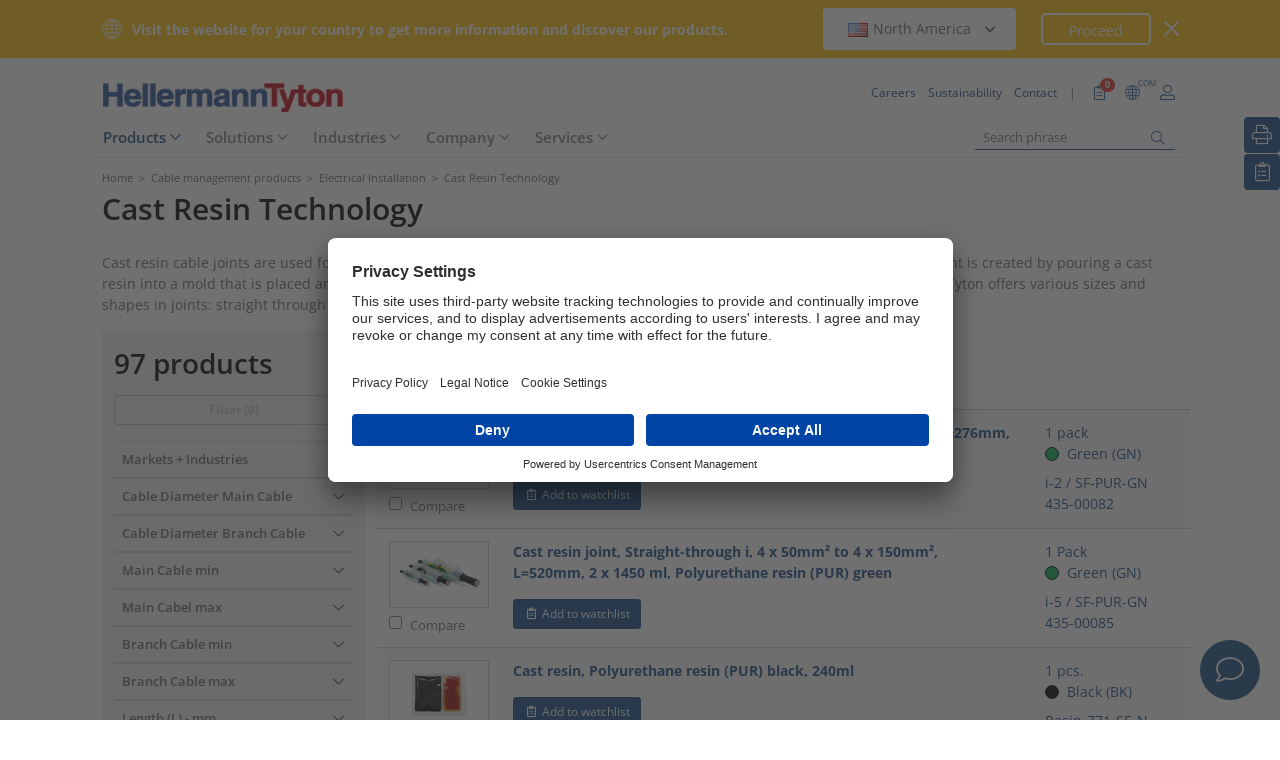

--- FILE ---
content_type: text/html;charset=UTF-8
request_url: https://www.hellermanntyton.com/products/cast-resin-technology
body_size: 34927
content:
<!DOCTYPE html>
<html>
<html lang="en">
<head>
	<script nonce="clClX70+YB4apndZG70Ug/eutUiGYf36JB7QuJHEsMM=">
		var pageViewCount = sessionStorage.getItem("pageViews");
		if(pageViewCount === null) {
			sessionStorage.setItem("pageViews", "1");
		}
		else {
			var pageViewCount = parseInt(sessionStorage.getItem("pageViews"));
			pageViewCount++;
			sessionStorage.setItem("pageViews", pageViewCount);
		}
		
		var isInternalTraffic= 'false';
		
		var uiLanguage =  'EN';
		var uiCountry = 'INT';

		var dataLayer = [{
			'uiLanguage': uiLanguage,
			'uiCountry': uiCountry,
			'pageType':'Product List',
			'pageViews': sessionStorage.getItem("pageViews"),
			'isInternalTraffic': isInternalTraffic

			
			,'productTypeCategory': 'Electrical Installation'
			
			,'productType': 'Cast Resin Technology'
			
		}];
        // Wenn nicht vom Frontendtest aufgerufen
		
		function setSessionStorageIfNotEmpty(key, value) {
			if(value !== null && value !== '') { sessionStorage.setItem(key, value); }
		}
		setSessionStorageIfNotEmpty('uiLanguage', uiLanguage);
		setSessionStorageIfNotEmpty('uiCountry', uiCountry);
		let urlCampaignParam = new window.URLSearchParams(window.location.search).get('ht_cid');
		var cleanedParam = "";
		if (urlCampaignParam !== null) {
			cleanedParam = urlCampaignParam.replace(/[(){}\\"'Â´`;:\]\[!Â§$%=#]/g, "");
		}
		setSessionStorageIfNotEmpty('campaign', cleanedParam);
		</script>
<link rel="preconnect" href="https://privacy-proxy.usercentrics.eu">
		<link nonce="clClX70+YB4apndZG70Ug/eutUiGYf36JB7QuJHEsMM=" rel="preload" href="https://privacy-proxy.usercentrics.eu/3.3.14/uc-block.bundle.js" as="script" integrity="sha512-8yOEF1VHYt/ZIkaRZHT/JiXfA7GNkGlhQhR6AnYG7xR8HOPxAxIz/OGynPKSMseZVEXHXtbMGwxyUL/kL9Be/w=="
			  crossorigin="anonymous">
		<script nonce="clClX70+YB4apndZG70Ug/eutUiGYf36JB7QuJHEsMM=" id="usercentrics-cmp" src="https://app.usercentrics.eu/browser-ui/3.84.0/bundle.js" 
				data-settings-id="HwvfkCv-0" async="async" integrity="sha512-6+k6n8gCpklCH5F/UnVA0gP2hNqleuN7cWXIP+UIdwhHYvl6UVcEP6cif7Rt/gwLDtKLAgAiMHSpe4ty43wiiA==" crossorigin="anonymous"></script>
		<script nonce="clClX70+YB4apndZG70Ug/eutUiGYf36JB7QuJHEsMM="  src="https://privacy-proxy.usercentrics.eu/3.3.14/uc-block.bundle.js"
				integrity="sha512-8yOEF1VHYt/ZIkaRZHT/JiXfA7GNkGlhQhR6AnYG7xR8HOPxAxIz/OGynPKSMseZVEXHXtbMGwxyUL/kL9Be/w==" crossorigin="anonymous"></script>
		<script nonce="clClX70+YB4apndZG70Ug/eutUiGYf36JB7QuJHEsMM=">
					uc.blockOnly([
						'BJz7qNsdj-7', // YouTube
						'S1pcEj_jZX', // Google Maps
						'ctDbl6j2y' // OnlyFy
					]);
					uc.blockElements({
						'BJz7qNsdj-7': '#UC_SDP_Videos', // Block Div
						'S1pcEj_jZX': '#UC_SDP_GoogleMap', // Block Div
						'ctDbl6j2y': '#psJobWidget' // Block Div
					})

					</script>
			<script nonce="clClX70+YB4apndZG70Ug/eutUiGYf36JB7QuJHEsMM=">
			window.addEventListener("RelevanceModule", function (event) {
				if (event.detail.event === "consent_status" && event.detail) {
					if (event.detail['Relevance Module'] === true) {
						document.cookie = "visitortracking=allowed"
					} else {
						document.cookie = "visitortracking= ; expires = Thu, 01 Jan 1970 00:00:00 GMT"
					}
				}
			});
		</script>
	<!-- Usercentrics -->

	<script nonce="clClX70+YB4apndZG70Ug/eutUiGYf36JB7QuJHEsMM=">
			(function (w, d, s, l, i) {
				w[l] = w[l] || [];
				w[l].push({
					'gtm.start':
						new Date().getTime(),
					event:'gtm.js'});
				var f = d.getElementsByTagName(s)[0],
					j = d.createElement(s),
					dl = l != 'dataLayer' ? '&l='+ l:'';
				j.async = true;
				j.src = 'https://www.googletagmanager.com/gtm.js?id=' + i + dl;
				var n = d.querySelector('[nonce]');
				n && j.setAttribute('nonce', n.nonce || n.getAttribute('nonce'));
				f.parentNode.insertBefore(j, f);
			})(window, document, 'script', 'dataLayer', 'GTM-5V4QNTL');
		</script>
	<script nonce="clClX70+YB4apndZG70Ug/eutUiGYf36JB7QuJHEsMM=">
		(function (w, d, s, l, i) {
			w[l] = w[l] || [];
			w[l].push({
				'gtm.start':
					new Date().getTime(),
				event: 'gtm.js'
			});
			var f = d.getElementsByTagName(s)[0],
				j = d.createElement(s), dl = l != 'dataLayer' ? '&amp;l=' + l : '';
			j.async = true;
			j.src = 'https://www.googletagmanager.com/gtm.js?id=' + i + dl;
			var n = d.querySelector('[nonce]');
			n && j.setAttribute('nonce', n.nonce || n.getAttribute('nonce'));
			f.parentNode.insertBefore(j, f);
		})(window, document, 'script', 'dataLayer', 'GTM-NCKSSCSB');
	</script>

<meta property="og:image"
		  content=https://www.hellermanntyton.com/binaries/content/gallery/ht_global/homepage/open-graph-do-not-change/HellermannTyton_logo.jpg"/>
	<meta property="og:image:type" content="image/jpeg"/>

	<meta http-equiv="Content-Type" content="text/html;charset=utf-8"/>
	<meta name="viewport" content="width=device-width, initial-scale=1.0"/>
	<script nonce="clClX70+YB4apndZG70Ug/eutUiGYf36JB7QuJHEsMM=" type="text/javascript" src="/js/jquery.min.js"></script>
	<script nonce="clClX70+YB4apndZG70Ug/eutUiGYf36JB7QuJHEsMM=" type="text/javascript"
			src='/js/cookie.min.js?v=4.295.2' async="async"></script>
	<link rel="canonical" href="https://www.hellermanntyton.com/products/cast-resin-technology"/>
<script data-usercentrics="Google Analytics" type="text/plain" nonce="clClX70+YB4apndZG70Ug/eutUiGYf36JB7QuJHEsMM=">

        </script>
<script data-usercentrics="Yandex" type="text/plain" nonce="clClX70+YB4apndZG70Ug/eutUiGYf36JB7QuJHEsMM=">

        </script>
<script data-usercentrics="Facebook Social Plugins" type="text/plain" nonce="clClX70+YB4apndZG70Ug/eutUiGYf36JB7QuJHEsMM=">


        

        </script>
<meta property="og:image" id="831636.jpg" content="https://www.hellermanntyton.com/shared/images300/831636.jpg"/>
<meta property="og:image:type" content="image/jpeg"/>
<meta name="robots" content="index, follow"/>
<title>Cast Resin Technology</title>
<meta name="description" content="Cast Resin Technology: 97 products ✔ 2-components ✔ Excellent flow properties ✔ Resistant ✔ For underground cables ✔ Waterproof ✔ Discover now!"/>
<style nonce="clClX70+YB4apndZG70Ug/eutUiGYf36JB7QuJHEsMM=">
		@font-face {
			font-family: 'Open Sans';
			src:
			url('/fonts/OpenSans-Bold.ttf') format('truetype'),
			url('/fonts/OpenSans-BoldItalic.ttf') format('truetype'),
			url('/fonts/OpenSans-ExtraBold.ttf') format('truetype'),
			url('/fonts/OpenSans-ExtraBoldItalic.ttf') format('truetype'),
			url('/fonts/OpenSans-Italic.ttf') format('truetype'),
			url('/fonts/OpenSans-Light.ttf') format('truetype'),
			url('/fonts/OpenSans-LightItalic.ttf') format('truetype'),
			url('/fonts/OpenSans-Medium.ttf') format('truetype'),
			url('/fonts/OpenSans-MediumItalic.ttf') format('truetype'),
			url('/fonts/OpenSans-Regular.ttf') format('truetype'),
			url('/fonts/OpenSans-SemiBold.ttf') format('truetype'),
			url('/fonts/OpenSans-SemiBoldItalic.ttf') format('truetype');
		}

		/* latin */
		@font-face {
			font-family: 'Open Sans';
			font-style: normal;
			font-weight: 300;
			font-stretch: 100%;
			font-display: swap;
			src: url('/fonts/memvYaGs126MiZpBA-UvWbX2vVnXBbObj2OVTS-muw.woff2') format('woff2');
			unicode-range: U+0000-00FF, U+0131, U+0152-0153, U+02BB-02BC, U+02C6, U+02DA, U+02DC, U+2000-206F, U+2074, U+20AC, U+2122, U+2191, U+2193, U+2212, U+2215, U+FEFF, U+FFFD;
		}
		@font-face {
			font-family: 'Open Sans';
			font-style: normal;
			font-weight: 400;
			font-stretch: 100%;
			font-display: swap;
			src: url('/fonts/memvYaGs126MiZpBA-UvWbX2vVnXBbObj2OVTS-muw.woff2') format('woff2');
			unicode-range: U+0000-00FF, U+0131, U+0152-0153, U+02BB-02BC, U+02C6, U+02DA, U+02DC, U+2000-206F, U+2074, U+20AC, U+2122, U+2191, U+2193, U+2212, U+2215, U+FEFF, U+FFFD;
		}
		@font-face {
			font-family: 'Open Sans';
			font-style: normal;
			font-weight: 600;
			font-stretch: 100%;
			font-display: swap;
			src: url('/fonts/memvYaGs126MiZpBA-UvWbX2vVnXBbObj2OVTS-muw.woff2') format('woff2');
			unicode-range: U+0000-00FF, U+0131, U+0152-0153, U+02BB-02BC, U+02C6, U+02DA, U+02DC, U+2000-206F, U+2074, U+20AC, U+2122, U+2191, U+2193, U+2212, U+2215, U+FEFF, U+FFFD;
		}
		@font-face {
			font-family: 'Open Sans';
			font-style: normal;
			font-weight: 700;
			font-stretch: 100%;
			font-display: swap;
			src: url('/fonts/memvYaGs126MiZpBA-UvWbX2vVnXBbObj2OVTS-muw.woff2') format('woff2');
			unicode-range: U+0000-00FF, U+0131, U+0152-0153, U+02BB-02BC, U+02C6, U+02DA, U+02DC, U+2000-206F, U+2074, U+20AC, U+2122, U+2191, U+2193, U+2212, U+2215, U+FEFF, U+FFFD;
		}

		@font-face {
			font-family: 'Open Sans';
			font-style: normal;
			font-weight: 800;
			font-stretch: 100%;
			font-display: swap;
			src: url('/fonts/memvYaGs126MiZpBA-UvWbX2vVnXBbObj2OVTS-muw.woff2') format('woff2');
			unicode-range: U+0000-00FF, U+0131, U+0152-0153, U+02BB-02BC, U+02C6, U+02DA, U+02DC, U+2000-206F, U+2074, U+20AC, U+2122, U+2191, U+2193, U+2212, U+2215, U+FEFF, U+FFFD;
		}

		@font-face {
			font-family: 'Open Sans';
			font-style: italic;
			font-weight: 300;
			font-stretch: 100%;
			font-display: swap;
			src: url('/fonts/memvYaGs126MiZpBA-UvWbX2vVnXBbObj2OVTS-muw.woff2') format('woff2');
			unicode-range: U+0000-00FF, U+0131, U+0152-0153, U+02BB-02BC, U+02C6, U+02DA, U+02DC, U+2000-206F, U+2074, U+20AC, U+2122, U+2191, U+2193, U+2212, U+2215, U+FEFF, U+FFFD;
		}
		@font-face {
			font-family: 'Open Sans';
			font-style: italic;
			font-weight: 400;
			font-stretch: 100%;
			font-display: swap;
			src: url('/fonts/memvYaGs126MiZpBA-UvWbX2vVnXBbObj2OVTS-muw.woff2') format('woff2');
			unicode-range: U+0000-00FF, U+0131, U+0152-0153, U+02BB-02BC, U+02C6, U+02DA, U+02DC, U+2000-206F, U+2074, U+20AC, U+2122, U+2191, U+2193, U+2212, U+2215, U+FEFF, U+FFFD;
		}
		@font-face {
			font-family: 'Open Sans';
			font-style: italic;
			font-weight: 600;
			font-stretch: 100%;
			font-display: swap;
			src: url('/fonts/memvYaGs126MiZpBA-UvWbX2vVnXBbObj2OVTS-muw.woff2') format('woff2');
			unicode-range: U+0000-00FF, U+0131, U+0152-0153, U+02BB-02BC, U+02C6, U+02DA, U+02DC, U+2000-206F, U+2074, U+20AC, U+2122, U+2191, U+2193, U+2212, U+2215, U+FEFF, U+FFFD;
		}
		@font-face {
			font-family: 'Open Sans';
			font-style: italic;
			font-weight: 700;
			font-stretch: 100%;
			font-display: swap;
			src: url('/fonts/memvYaGs126MiZpBA-UvWbX2vVnXBbObj2OVTS-muw.woff2') format('woff2');
			unicode-range: U+0000-00FF, U+0131, U+0152-0153, U+02BB-02BC, U+02C6, U+02DA, U+02DC, U+2000-206F, U+2074, U+20AC, U+2122, U+2191, U+2193, U+2212, U+2215, U+FEFF, U+FFFD;
		}

		@font-face {
			font-family: 'Open Sans';
			font-style: italic;
			font-weight: 800;
			font-stretch: 100%;
			font-display: swap;
			src: url('/fonts/memvYaGs126MiZpBA-UvWbX2vVnXBbObj2OVTS-muw.woff2') format('woff2');
			unicode-range: U+0000-00FF, U+0131, U+0152-0153, U+02BB-02BC, U+02C6, U+02DA, U+02DC, U+2000-206F, U+2074, U+20AC, U+2122, U+2191, U+2193, U+2212, U+2215, U+FEFF, U+FFFD;
		}

		/* latin-ext */
		@font-face {
			font-family: 'Open Sans';
			font-style: normal;
			font-weight: 300;
			font-stretch: 100%;
			font-display: swap;
			src: url('/fonts/memvYaGs126MiZpBA-UvWbX2vVnXBbObj2OVTSGmu1aB.woff2') format('woff2');
			unicode-range: U+0100-024F, U+0259, U+1E00-1EFF, U+2020, U+20A0-20AB, U+20AD-20CF, U+2113, U+2C60-2C7F, U+A720-A7FF;
		}
		@font-face {
			font-family: 'Open Sans';
			font-style: normal;
			font-weight: 400;
			font-stretch: 100%;
			font-display: swap;
			src: url('/fonts/memvYaGs126MiZpBA-UvWbX2vVnXBbObj2OVTSGmu1aB.woff2') format('woff2');
			unicode-range: U+0100-024F, U+0259, U+1E00-1EFF, U+2020, U+20A0-20AB, U+20AD-20CF, U+2113, U+2C60-2C7F, U+A720-A7FF;
		}
		@font-face {
			font-family: 'Open Sans';
			font-style: normal;
			font-weight: 600;
			font-stretch: 100%;
			font-display: swap;
			src: url('/fonts/memvYaGs126MiZpBA-UvWbX2vVnXBbObj2OVTSGmu1aB.woff2') format('woff2');
			unicode-range: U+0100-024F, U+0259, U+1E00-1EFF, U+2020, U+20A0-20AB, U+20AD-20CF, U+2113, U+2C60-2C7F, U+A720-A7FF;
		}
		@font-face {
			font-family: 'Open Sans';
			font-style: normal;
			font-weight: 700;
			font-stretch: 100%;
			font-display: swap;
			src: url('/fonts/memvYaGs126MiZpBA-UvWbX2vVnXBbObj2OVTSGmu1aB.woff2') format('woff2');
			unicode-range: U+0100-024F, U+0259, U+1E00-1EFF, U+2020, U+20A0-20AB, U+20AD-20CF, U+2113, U+2C60-2C7F, U+A720-A7FF;
		}

		@font-face {
			font-family: 'Open Sans';
			font-style: normal;
			font-weight: 800;
			font-stretch: 100%;
			font-display: swap;
			src: url('/fonts/memvYaGs126MiZpBA-UvWbX2vVnXBbObj2OVTSGmu1aB.woff2') format('woff2');
			unicode-range: U+0100-024F, U+0259, U+1E00-1EFF, U+2020, U+20A0-20AB, U+20AD-20CF, U+2113, U+2C60-2C7F, U+A720-A7FF;
		}

		@font-face {
			font-family: 'Open Sans';
			font-style: italic;
			font-weight: 300;
			font-stretch: 100%;
			font-display: swap;
			src: url('/fonts/memtYaGs126MiZpBA-UFUIcVXSCEkx2cmqvXlWqWt06F15M.woff2') format('woff2');
			unicode-range: U+0100-024F, U+0259, U+1E00-1EFF, U+2020, U+20A0-20AB, U+20AD-20CF, U+2113, U+2C60-2C7F, U+A720-A7FF;
		}
		@font-face {
			font-family: 'Open Sans';
			font-style: italic;
			font-weight: 400;
			font-stretch: 100%;
			font-display: swap;
			src: url('/fonts/memtYaGs126MiZpBA-UFUIcVXSCEkx2cmqvXlWqWt06F15M.woff2') format('woff2');
			unicode-range: U+0100-024F, U+0259, U+1E00-1EFF, U+2020, U+20A0-20AB, U+20AD-20CF, U+2113, U+2C60-2C7F, U+A720-A7FF;
		}
		@font-face {
			font-family: 'Open Sans';
			font-style: italic;
			font-weight: 600;
			font-stretch: 100%;
			font-display: swap;
			src: url('/fonts/memtYaGs126MiZpBA-UFUIcVXSCEkx2cmqvXlWqWt06F15M.woff2') format('woff2');
			unicode-range: U+0100-024F, U+0259, U+1E00-1EFF, U+2020, U+20A0-20AB, U+20AD-20CF, U+2113, U+2C60-2C7F, U+A720-A7FF;
		}
		@font-face {
			font-family: 'Open Sans';
			font-style: italic;
			font-weight: 700;
			font-stretch: 100%;
			font-display: swap;
			src: url('/fonts/memtYaGs126MiZpBA-UFUIcVXSCEkx2cmqvXlWqWt06F15M.woff2') format('woff2');
			unicode-range: U+0100-024F, U+0259, U+1E00-1EFF, U+2020, U+20A0-20AB, U+20AD-20CF, U+2113, U+2C60-2C7F, U+A720-A7FF;
		}

		@font-face {
			font-family: 'Open Sans';
			font-style: italic;
			font-weight: 800;
			font-stretch: 100%;
			font-display: swap;
			src: url('/fonts/memtYaGs126MiZpBA-UFUIcVXSCEkx2cmqvXlWqWt06F15M.woff2') format('woff2');
			unicode-range: U+0100-024F, U+0259, U+1E00-1EFF, U+2020, U+20A0-20AB, U+20AD-20CF, U+2113, U+2C60-2C7F, U+A720-A7FF;
		}


		/* cyrillic */

		@font-face {
			font-family: 'Open Sans';
			font-style: normal;
			font-weight: 300;
			font-stretch: 100%;
			font-display: swap;
			src: url('/fonts/memvYaGs126MiZpBA-UvWbX2vVnXBbObj2OVTSumu1aB.woff2') format('woff2');
			unicode-range: U+0301, U+0400-045F, U+0490-0491, U+04B0-04B1, U+2116;
		}
		@font-face {
			font-family: 'Open Sans';
			font-style: normal;
			font-weight: 400;
			font-stretch: 100%;
			font-display: swap;
			src: url('/fonts/memvYaGs126MiZpBA-UvWbX2vVnXBbObj2OVTSumu1aB.woff2') format('woff2');
			unicode-range: U+0301, U+0400-045F, U+0490-0491, U+04B0-04B1, U+2116;
		}
		@font-face {
			font-family: 'Open Sans';
			font-style: normal;
			font-weight: 600;
			font-stretch: 100%;
			font-display: swap;
			src: url('/fonts/memvYaGs126MiZpBA-UvWbX2vVnXBbObj2OVTSumu1aB.woff2') format('woff2');
			unicode-range: U+0301, U+0400-045F, U+0490-0491, U+04B0-04B1, U+2116;
		}
		@font-face {
			font-family: 'Open Sans';
			font-style: normal;
			font-weight: 700;
			font-stretch: 100%;
			font-display: swap;
			src: url('/fonts/memvYaGs126MiZpBA-UvWbX2vVnXBbObj2OVTSumu1aB.woff2') format('woff2');
			unicode-range: U+0301, U+0400-045F, U+0490-0491, U+04B0-04B1, U+2116;
		}
		@font-face {
			font-family: 'Open Sans';
			font-style: normal;
			font-weight: 800;
			font-stretch: 100%;
			font-display: swap;
			src: url('/fonts/memvYaGs126MiZpBA-UvWbX2vVnXBbObj2OVTSumu1aB.woff2') format('woff2');
			unicode-range: U+0301, U+0400-045F, U+0490-0491, U+04B0-04B1, U+2116;
		}

		@font-face {
			font-family: 'Open Sans';
			font-style: italic;
			font-weight: 300;
			font-stretch: 100%;
			font-display: swap;
			src: url('/fonts/memvYaGs126MiZpBA-UvWbX2vVnXBbObj2OVTSumu1aB.woff2') format('woff2');
			unicode-range: U+0301, U+0400-045F, U+0490-0491, U+04B0-04B1, U+2116;
		}
		@font-face {
			font-family: 'Open Sans';
			font-style: italic;
			font-weight: 400;
			font-stretch: 100%;
			font-display: swap;
			src: url('/fonts/memvYaGs126MiZpBA-UvWbX2vVnXBbObj2OVTSumu1aB.woff2') format('woff2');
			unicode-range: U+0301, U+0400-045F, U+0490-0491, U+04B0-04B1, U+2116;
		}
		@font-face {
			font-family: 'Open Sans';
			font-style: italic;
			font-weight: 600;
			font-stretch: 100%;
			font-display: swap;
			src: url('/fonts/memvYaGs126MiZpBA-UvWbX2vVnXBbObj2OVTSumu1aB.woff2') format('woff2');
			unicode-range: U+0301, U+0400-045F, U+0490-0491, U+04B0-04B1, U+2116;
		}
		@font-face {
			font-family: 'Open Sans';
			font-style: italic;
			font-weight: 700;
			font-stretch: 100%;
			font-display: swap;
			src: url('/fonts/memvYaGs126MiZpBA-UvWbX2vVnXBbObj2OVTSumu1aB.woff2') format('woff2');
			unicode-range: U+0301, U+0400-045F, U+0490-0491, U+04B0-04B1, U+2116;
		}
		@font-face {
			font-family: 'Open Sans';
			font-style: italic;
			font-weight: 800;
			font-stretch: 100%;
			font-display: swap;
			src: url('/fonts/memvYaGs126MiZpBA-UvWbX2vVnXBbObj2OVTSumu1aB.woff2') format('woff2');
			unicode-range: U+0301, U+0400-045F, U+0490-0491, U+04B0-04B1, U+2116;
		}

	</style>
<link rel="alternate" hreflang="bg" href="https://www.hellermanntyton.com/bg/produkti/cast-resin-technology"/>
    <link rel="alternate" hreflang="cs" href="https://www.hellermanntyton.com/cz/vyrobky/cast-resin-technology"/>
    <link rel="alternate" hreflang="da" href="https://www.hellermanntyton.com/dk/produkter/stobemuffer"/>
    <link rel="alternate" hreflang="de-CH" href="https://www.hellermanntyton.ch/produkte/kabelmuffen-aus-giessharz"/>
    <link rel="alternate" hreflang="de-AT" href="https://www.hellermanntyton.at/produkte/kabelmuffen-aus-giessharz"/>
    <link rel="alternate" hreflang="de-DE" href="https://www.hellermanntyton.de/produkte/kabelmuffen-aus-giessharz"/>
    <link rel="alternate" hreflang="en-AU" href="https://www.hellermanntyton.com/au/products/cast-resin-technology"/>
    <link rel="alternate" hreflang="en-IN" href="https://www.hellermanntyton.com/in/products/cast-resin-technology"/>
    <link rel="alternate" hreflang="en-GB" href="https://www.hellermanntyton.co.uk/products/cast-resin-technology"/>
    <link rel="alternate" hreflang="en-SG" href="https://www.hellermanntyton.com/sg/products/cast-resin-technology"/>
    <link rel="alternate" hreflang="en-AE" href="https://www.hellermanntyton.com/ae/products/cast-resin-technology"/>
    <link rel="alternate" hreflang="es-AR" href="https://www.hellermanntyton.com/ar/productos/tecnologia-de-resina-fundida"/>
    <link rel="alternate" hreflang="pt-PT" href="https://www.hellermanntyton.com/pt/produtos/juntas-de-resina"/>
    <link rel="alternate" hreflang="es-ES" href="https://www.hellermanntyton.es/productos/empalmes-de-resina"/>
    <link rel="alternate" hreflang="es" href="https://www.hellermanntyton.com/lat/productos/empalmes-de-resina"/>
    <link rel="alternate" hreflang="fi" href="https://www.hellermanntyton.fi/tuotteet/"/>
    <link rel="alternate" hreflang="fr" href="https://www.hellermanntyton.fr/produits/"/>
    <link rel="alternate" hreflang="hu" href="https://www.hellermanntyton.com/hu/termekek/cast-resin-technology"/>
    <link rel="alternate" hreflang="it" href="https://www.hellermanntyton.it/prodotti/tecnologia-resina-a-colata"/>
    <link rel="alternate" hreflang="kr" href="https://www.hellermanntyton.com/kr/products/cast-resin-technology"/>
    <link rel="alternate" hreflang="nl" href="https://www.hellermanntyton.nl/producten/gietharstechnologie"/>
    <link rel="alternate" hreflang="no" href="https://www.hellermanntyton.no/produkter/stope-skjot-teknologi"/>
    <link rel="alternate" hreflang="pl" href="https://www.hellermanntyton.pl/produkty/technologia-zywic-lanych"/>
    <link rel="alternate" hreflang="pt-BR" href="https://www.hellermanntyton.com.br/produtos/"/>
    <link rel="alternate" hreflang="ro" href="https://www.hellermanntyton.com/ro/produse/cast-resin-technology"/>
    <link rel="alternate" hreflang="sl" href="https://www.hellermanntyton.com/si/proizvodi/cast-resin-technology"/>
    <link rel="alternate" hreflang="sv" href="https://www.hellermanntyton.se/produkter/gjuthartsskarvar"/>
    <link rel="alternate" hreflang="th" href="https://www.hellermanntyton.com/th/products/cast-resin-technology"/>
    <link rel="alternate" hreflang="tr" href="https://www.hellermanntyton.com/tr/urunler/recine-dolgulu-kablo-eki-teknolojisi"/>
    <link rel="alternate" hreflang="zh" href="https://www.hellermanntyton.com/cn/products/cast-resin-technology"/>
    <link rel="alternate" hreflang="x-default" href="https://www.hellermanntyton.com/products/cast-resin-technology"/>
    <link rel="stylesheet" href='/css/main.min.css?v=4.295.2' type="text/css"/>
	<link rel="icon" type="image/png" href="/favicon.png" sizes="64x64"/>
	<link rel="shortcut icon" type="image/x-icon" href="/favicon.ico" sizes="32x32"/>
	<link href="https://www.hellermanntyton.com/shared/fontawesome/fonts/font-awesome-pro-all.min.css" rel="stylesheet"
		  integrity="sha384-UOQtRpanJqC5lOrI4Z83QQWCLYvGNg4DTSG8rIQJDabrocsgTZE+0EMgitKnYqEF" crossorigin="anonymous"/>

	<link href="https://www.hellermanntyton.com/shared/fontawesome/fonts/font-awesome.min.css" rel="stylesheet"
		  integrity="sha384-wvfXpqpZZVQGK6TAh5PVlGOfQNHSoD2xbE+QkPxCAFlNEevoEH3Sl0sibVcOQVnN" crossorigin="anonymous"/>

	<script nonce="clClX70+YB4apndZG70Ug/eutUiGYf36JB7QuJHEsMM=" type="application/ld+json">
		{
		   "@context": "http://schema.org",
		   "@type": "WebSite",
		   "url": "https://www.hellermanntyton.com/",
		   "potentialAction": {
			 "@type": "SearchAction",
			 "target": "https://www.hellermanntyton.com/products/search?query={search_term_string}",
			 "query-input": "required name=search_term_string"
		   },
		   "provider": {
      		  "@type": "Organization",
      		  "url": "https://www.hellermanntyton.com/",
      		  "logo": "https://www.hellermanntyton.com/images/ht_logo.png"
			}
		}
	</script>
</head>
<body class="ht refid-productoverview" itemscope itemtype="http://schema.org/WebPage" data-bs-spy="scroll"
	  data-bs-target="#contentnavigation" data-bs-offset="0" tabindex="0">

<noscript><iframe src="https://www.googletagmanager.com/ns.html?id=GTM-5V4QNTL"
                          height="0" width="0" style="display:none;visibility:hidden"></iframe>
        </noscript>
        <noscript><iframe src="https://www.googletagmanager.com/ns.html?id=GTM-NCKSSCSB"
					  height="0" width="0" style="display:none;visibility:hidden"></iframe>
	</noscript>
	<span id="frontend-test-gtm" style="display: none;">
    <span>true</span>
    <span>GTM-NVBBLSR</span>
    <span>GTM-5V4QNTL</span>
</span>
<header class="container-fluid position-fixed top-0 zindex">
	<div class="country-switcher-bar d-flex align-items-center justify-content-center bg-warning p-2">
		<div class="content-container d-flex justify-content-between align-items-center">
			<div class="d-none d-sm-flex align-items-center">
				<img src='https://www.hellermanntyton.com/images/icons/globe.svg' class="globe-icon" alt="Hellermanntyton">
				<span class="country-notification-text">Visit the website for your country to get more information and discover our products.</span>
			</div>
			<div class="country-dropdown-buttons d-flex align-items-center">
				<div class="dropdown">
					<button class="btn countrydropdown-toggle" type="button" id="countryDropdown" data-bs-toggle="dropdown" aria-expanded="false">
						<img src="https://www.hellermanntyton.com/binaries/content/gallery/ht/about-us/flags/us_us.png" class="img-flag" alt="Flag North America">North America
							<i class="fas fa-chevron-down"></i>
						<i class="fas fa-chevron-up" style="display: none;"></i>
					</button>
					<ul class="dropdown-menu countryswitch-dropdown" aria-labelledby="countryDropdown">
						<li><a class="dropdown-item" href="https://www.hellermanntyton.com/ar">
								<img src="https://www.hellermanntyton.com/binaries/content/gallery/ht/about-us/flags/ar_ar.png" class="img-flag" alt="Flag Argentina">Argentina</a></li>
						<li><a class="dropdown-item" href="https://www.hellermanntyton.com/au">
								<img src="https://www.hellermanntyton.com/binaries/content/gallery/ht/about-us/flags/au_au.png" class="img-flag" alt="Flag Australia">Australia</a></li>
						<li><a class="dropdown-item" href="https://www.hellermanntyton.com.br">
								<img src="https://www.hellermanntyton.com/binaries/content/gallery/ht/about-us/flags/br_br.png" class="img-flag" alt="Flag Brazil">Brazil</a></li>
						<li><a class="dropdown-item" href="https://www.hellermanntyton.com/bg">
								<img src="https://www.hellermanntyton.com/binaries/content/gallery/ht/about-us/flags/bg.png" class="img-flag" alt="Flag Bulgaria">Bulgaria</a></li>
						<li><a class="dropdown-item" href="https://www.hellermanntyton.com/cn">
								<img src="https://www.hellermanntyton.com/binaries/content/gallery/ht/about-us/flags/cn_cn.png" class="img-flag" alt="Flag China">China</a></li>
						<li><a class="dropdown-item" href="https://www.hellermanntyton.com/cz">
								<img src="https://www.hellermanntyton.com/binaries/content/gallery/ht/about-us/flags/cz_cz.png" class="img-flag" alt="Flag Czech Republic">Czech Republic</a></li>
						<li><a class="dropdown-item" href="https://www.hellermanntyton.com/dk">
								<img src="https://www.hellermanntyton.com/binaries/content/gallery/ht/about-us/flags/dk_dk.png" class="img-flag" alt="Flag Denmark">Denmark</a></li>
						<li><a class="dropdown-item" href="https://www.hellermanntyton.fi">
								<img src="https://www.hellermanntyton.com/binaries/content/gallery/ht/about-us/flags/fi_fi.png" class="img-flag" alt="Flag Finland">Finland</a></li>
						<li><a class="dropdown-item" href="https://www.hellermanntyton.fr">
								<img src="https://www.hellermanntyton.com/binaries/content/gallery/ht/about-us/flags/fr_fr.png" class="img-flag" alt="Flag France">France</a></li>
						<li><a class="dropdown-item" href="https://www.hellermanntyton.de">
								<img src="https://www.hellermanntyton.com/binaries/content/gallery/ht/about-us/flags/de_de.png" class="img-flag" alt="Flag Germany">Germany</a></li>
						<li><a class="dropdown-item" href="https://www.hellermanntyton.com/hu">
								<img src="https://www.hellermanntyton.com/binaries/content/gallery/ht/about-us/flags/hu_hu.png" class="img-flag" alt="Flag Hungary">Hungary</a></li>
						<li><a class="dropdown-item" href="https://www.hellermanntyton.com/in">
								<img src="https://www.hellermanntyton.com/binaries/content/gallery/ht/about-us/flags/in_in.png" class="img-flag" alt="Flag India">India</a></li>
						<li><a class="dropdown-item" href="https://www.hellermanntyton.it">
								<img src="https://www.hellermanntyton.com/binaries/content/gallery/ht/about-us/flags/it_it.png" class="img-flag" alt="Flag Italy">Italy</a></li>
						<li><a class="dropdown-item" href="https://www.hellermanntyton.nl">
								<img src="https://www.hellermanntyton.com/binaries/content/gallery/ht/about-us/flags/nl_nl.png" class="img-flag" alt="Flag Netherlands">Netherlands</a></li>
						<li><a class="dropdown-item" href="https://www.hellermanntyton.us">
								<img src="https://www.hellermanntyton.com/binaries/content/gallery/ht/about-us/flags/us_us.png" class="img-flag" alt="Flag North America">North America</a></li>
						<li><a class="dropdown-item" href="https://www.hellermanntyton.no">
								<img src="https://www.hellermanntyton.com/binaries/content/gallery/ht/about-us/flags/no_no.png" class="img-flag" alt="Flag Norway">Norway</a></li>
						<li><a class="dropdown-item" href="https://www.hellermanntyton.pl">
								<img src="https://www.hellermanntyton.com/binaries/content/gallery/ht/about-us/flags/pl_pl.png" class="img-flag" alt="Flag Poland">Poland</a></li>
						<li><a class="dropdown-item" href="https://www.hellermanntyton.com/pt">
								<img src="https://www.hellermanntyton.com/binaries/content/gallery/ht/about-us/flags/pt.png" class="img-flag" alt="Flag Portugal">Portugal</a></li>
						<li><a class="dropdown-item" href="https://www.hellermanntyton.com/ro">
								<img src="https://www.hellermanntyton.com/binaries/content/gallery/ht/about-us/flags/ro_ro.png" class="img-flag" alt="Flag Romania">Romania</a></li>
						<li><a class="dropdown-item" href="https://www.hellermanntyton.ru">
								<img src="https://www.hellermanntyton.com/binaries/content/gallery/ht/about-us/flags/ru_ru.png" class="img-flag" alt="Flag Russia">Russia</a></li>
						<li><a class="dropdown-item" href="https://www.hellermanntyton.com/sg">
								<img src="https://www.hellermanntyton.com/binaries/content/gallery/ht/about-us/flags/sg_sg.png" class="img-flag" alt="Flag Singapore">Singapore</a></li>
						<li><a class="dropdown-item" href="https://www.hellermanntyton.com/si">
								<img src="https://www.hellermanntyton.com/binaries/content/gallery/ht/about-us/flags/si_si.png" class="img-flag" alt="Flag Slovenia">Slovenia</a></li>
						<li><a class="dropdown-item" href="https://www.hellermanntyton.co.za">
								<img src="https://www.hellermanntyton.com/binaries/content/gallery/ht/about-us/flags/za_za.png" class="img-flag" alt="Flag South Africa">South Africa</a></li>
						<li><a class="dropdown-item" href="https://www.hellermanntyton.com/kr">
								<img src="https://www.hellermanntyton.com/binaries/content/gallery/ht/about-us/flags/kr_kr.png" class="img-flag" alt="Flag South Korea">South Korea</a></li>
						<li><a class="dropdown-item" href="https://www.hellermanntyton.es">
								<img src="https://www.hellermanntyton.com/binaries/content/gallery/ht/about-us/flags/es_es.png" class="img-flag" alt="Flag Spain">Spain</a></li>
						<li><a class="dropdown-item" href="https://www.hellermanntyton.se">
								<img src="https://www.hellermanntyton.com/binaries/content/gallery/ht/about-us/flags/se_se.png" class="img-flag" alt="Flag Sweden">Sweden</a></li>
						<li><a class="dropdown-item" href="https://www.hellermanntyton.ch">
								<img src="https://www.hellermanntyton.com/binaries/content/gallery/ht/about-us/flags/ch.png" class="img-flag" alt="Flag Switzerland">Switzerland</a></li>
						<li><a class="dropdown-item" href="https://www.hellermanntyton.com/tr">
								<img src="https://www.hellermanntyton.com/binaries/content/gallery/ht/about-us/flags/tr.png" class="img-flag" alt="Flag Türkiye">Türkiye</a></li>
						<li><a class="dropdown-item" href="https://www.hellermanntyton.com/ae">
								<img src="https://www.hellermanntyton.com/binaries/content/gallery/ht/about-us/flags/ae_ae.png" class="img-flag" alt="Flag United Arab Emirates">United Arab Emirates</a></li>
						<li><a class="dropdown-item" href="https://www.hellermanntyton.co.uk">
								<img src="https://www.hellermanntyton.com/binaries/content/gallery/ht/about-us/flags/en_gb.png" class="img-flag" alt="Flag United Kingdom">United Kingdom</a></li>
						</ul>
				</div>
				<div class="d-flex align-items-center">
					<a href="https://www.hellermanntyton.us" class="btn btn-dark btn-proceed d-none d-sm-block">
						Proceed</a>
					<a href="https://www.hellermanntyton.us" class="btn btn-dark btn-proceed-checkmark btn-checkmark d-block d-sm-none">
						<i class="fas fa-check"></i>
					</a>
					<button class="btn-close btn-close-white countryswitch-close-icon"></button>
				</div>
			</div>
		</div>
	</div>
	<script nonce="clClX70+YB4apndZG70Ug/eutUiGYf36JB7QuJHEsMM=">
		function hideCountrySwitcher() {
			var date = new Date();
			date.setTime(date.getTime() + (14 * 24 * 60 * 60 * 1000));
			document.cookie = "hideCountrySwitcher=true; expires=" + date.toUTCString() + "; path=/";
			$(".country-switcher-bar").attr("style", "display: none !important;");
			$('body').css('padding-top', '100px');
			$('.main-header').css('top', '0px');
			if ($('header').hasClass('engineer')) {
				$('header').removeClass('countrySwitcher');
			}
		}

		$("#countryDropdown").on('show.bs.dropdown', function () {
			$(".fa-chevron-down").toggle()
		});

		$("#countryDropdown").on('hide.bs.dropdown', function () {
			$(".fa-chevron-down").toggle()
		});

		function adjustStylesForCountrySwitcher() {
			if ($('header').hasClass('engineer')) {
				$('header').addClass('countrySwitcher');
			}
			$('body').css('padding-top', '158px');
			$('.main-header').css('top', '58px');
		}

		$(document).ready(function() {
			adjustStylesForCountrySwitcher();
			$('.countryswitch-close-icon').on('click', function () {
				hideCountrySwitcher()
			})
		});
	</script>
<div class="container main-header position-absolute">
	<span class="todaysdate printShow">17/01/2026</span>

	<div class="logo">
		<div>
	<a href="https://www.hellermanntyton.com/">
		<img height="30px" width="235px" src='https://www.hellermanntyton.com/images/ht_logo.png' alt="HellermannTyton">
	</a>
</div>
</div>

	<div class="header-search">
		<button id="searchButton" type="button" class="btn btn-clean">
	<i class="fa fa-search"></i>
</button>

<form class="search" action="/products/search">
	<input pattern=".{3,}" required type="search" class="form-control" id="productSearch" name="query" title="Search phrase"
		   autocomplete="off" placeholder="Search phrase">
	<span class="glyphicon glyphicon form-control-feedback " aria-hidden="true" style="color:#144a86;"></span>
	<input type="hidden" name="cat" value="">

	<button type="submit" class="form-control-feedback button-search">
		<i class="fal fa-search" style="color: #144a86;"></i>
	</button>
</form>

<script nonce="clClX70+YB4apndZG70Ug/eutUiGYf36JB7QuJHEsMM=" type="text/javascript">
	var rootUrl = "/";
	if (rootUrl === "") {
		rootUrl = "";
	}
	let re = /\/[a-z][a-z]/;
	if (rootUrl.match(re) != null && !rootUrl.endsWith("/site/")) {
		rootUrl += "/";
	}
</script>
</div>

	<button type="button" class="btn menu-burger">
		<i class="fal fa-times close-menu"></i>
		<i class="fa fa-bars open-menu">
		<span class="bubble-badge watchlist-product-count hidden"
			  data-watchlist-product-count="0">0</span>
		</i>
	</button>

	<nav class="header-nav">
		<div class="nav-tools ">
			<ul>
	<li>
			<a class="top-navi-watchlist" href='/watchlist' title='My watchlist'>
				<i class="fal fa-clipboard-list"></i>
				<span class="bubble-badge watchlist-product-count" data-watchlist-product-count="0">0</span>
			</a>
		</li>
	<li>
			<a class="top-navi-find-us position-relative" href='/company/worldwide' title='Global Home'>
				<img src='https://www.hellermanntyton.com/images/icons/globe.svg' alt='Global Home'>
				<p class="position-absolute top-0 start-100 translate-middle uiCountryCornerID">COM</p>
			</a>
		</li>
	<li>
				<a class="account-link top-navi-login" href="https://www.hellermanntyton.com/account/gotologin" title='Login'>
					<i class="ajax-login fal fa-user-alt"></i>
				</a>
			</li>
		</ul>
</div>

		<div class="nav-shortcuts">
			<nav aria-label="Main navigation">
	<ul>
	<li>
				<a class="top-navi-career" href='/careers'>
					<span>Careers</span>
				</a>
			</li>
		<li>
				<a class="top-navi-sustainability" href='/competence-hubs/sustainability'>
					<span>Sustainability</span>
				</a>
			</li>
		<li>
					<a class="top-navi-contact" href='/contact'>
						<span>Contact</span>
					</a>
				</li>
			</ul>
</nav>
</div>

		<div class="nav-main" data-hj-ignore-attributes>
			<ul class="text-navi">
        <li class="ht-dropdown" data-ref='menu_products'>
              <a href="/products" class="ga_mainmenu_item current"
						   aria-haspopup="true">Products</a>
                    <ul class="first-menu">
                    <li class="">
                                    <a class="ga_mainmenu_item" href="/products">Product overview</a>
                                    </li>
                            <li class="hasSubmenu">
                                                <a class="ga_mainmenu_item" href="/products/cable-ties-and-fixings">
													<span class="ga_mainmenu_item name">Cable Ties and Fixings</span>
                                                </a>
												<ul class="submenu">
                                                    <li>
																<a class="ga_mainmenu_subitem" href="/products/cable-ties-inside-serrated">
																	<span class="ga_mainmenu_subitem name">Cable Ties Inside Serrated</span>
																</a>
                                                            </li>
                                                        <li>
																<a class="ga_mainmenu_subitem" href="/products/cable-ties-outside-serrated">
																	<span class="ga_mainmenu_subitem name">Cable Ties Outside Serrated</span>
																</a>
                                                            </li>
                                                        <li>
																<a class="ga_mainmenu_subitem" href="/products/cable-ties-without-serration">
																	<span class="ga_mainmenu_subitem name">Cable Ties Without Serration</span>
																</a>
                                                            </li>
                                                        <li>
																<a class="ga_mainmenu_subitem" href="/products/cable-ties-releasable">
																	<span class="ga_mainmenu_subitem name">Cable Ties, Releasable</span>
																</a>
                                                            </li>
                                                        <li>
																<a class="ga_mainmenu_subitem" href="/products/cable-ties-stainless-steel">
																	<span class="ga_mainmenu_subitem name">Cable Ties, Stainless Steel</span>
																</a>
                                                            </li>
                                                        <li>
																<a class="ga_mainmenu_subitem" href="/products/cable-ties-with-fixing-elements">
																	<span class="ga_mainmenu_subitem name">Cable Ties With Fixing Elements</span>
																</a>
                                                            </li>
                                                        <li>
																<a class="ga_mainmenu_subitem" href="/products/cable-tie-mounts">
																	<span class="ga_mainmenu_subitem name">Cable Tie Mounts</span>
																</a>
                                                            </li>
                                                        <li>
																<a class="ga_mainmenu_subitem" href="/products/fixing-elements">
																	<span class="ga_mainmenu_subitem name">Fixing Elements</span>
																</a>
                                                            </li>
                                                        <li>
																<a class="ga_mainmenu_subitem" href="/products/clips-clamps-and-plugs">
																	<span class="ga_mainmenu_subitem name">Clips, Clamps and Plugs</span>
																</a>
                                                            </li>
                                                        </ul>
												</li>
                                        <li class="hasSubmenu">
                                                <a class="ga_mainmenu_item" href="/products/insulation">
													<span class="ga_mainmenu_item name">Insulation</span>
                                                </a>
												<ul class="submenu">
                                                    <li>
																<a class="ga_mainmenu_subitem" href="/products/heat-shrink-tubing">
																	<span class="ga_mainmenu_subitem name">Heat Shrink Tubing</span>
																</a>
                                                            </li>
                                                        <li>
																<a class="ga_mainmenu_subitem" href="/products/heat-shrinkable-moulded-shapes">
																	<span class="ga_mainmenu_subitem name">Heat Shrinkable Moulded Shapes</span>
																</a>
                                                            </li>
                                                        <li>
																<a class="ga_mainmenu_subitem" href="/products/insulating-tubes">
																	<span class="ga_mainmenu_subitem name">Insulating tubes</span>
																</a>
                                                            </li>
                                                        </ul>
												</li>
                                        <li class="hasSubmenu">
                                                <a class="ga_mainmenu_item" href="/products/cable-protection-systems">
													<span class="ga_mainmenu_item name">Cable Protection Systems</span>
                                                </a>
												<ul class="submenu">
                                                    <li>
																<a class="ga_mainmenu_subitem" href="/products/non-metallic-conduit-systems">
																	<span class="ga_mainmenu_subitem name">Non-Metallic Conduit Systems</span>
																</a>
                                                            </li>
                                                        <li>
																<a class="ga_mainmenu_subitem" href="/products/metallic-conduit-systems">
																	<span class="ga_mainmenu_subitem name">Metallic Conduit Systems</span>
																</a>
                                                            </li>
                                                        <li>
																<a class="ga_mainmenu_subitem" href="/products/spiral-reinforced-conduit-systems">
																	<span class="ga_mainmenu_subitem name">Spiral-Reinforced Conduit Systems</span>
																</a>
                                                            </li>
                                                        <li>
																<a class="ga_mainmenu_subitem" href="/products/conduit-system-accessories">
																	<span class="ga_mainmenu_subitem name">Conduit System Accessories</span>
																</a>
                                                            </li>
                                                        <li>
																<a class="ga_mainmenu_subitem" href="/products/protective-tubing-and-spiral-binding">
																	<span class="ga_mainmenu_subitem name">Protective Tubing and Spiral Binding</span>
																</a>
                                                            </li>
                                                        <li>
																<a class="ga_mainmenu_subitem" href="/products/expandable-braided-sleeves">
																	<span class="ga_mainmenu_subitem name">Expandable Braided Sleeves</span>
																</a>
                                                            </li>
                                                        <li>
																<a class="ga_mainmenu_subitem" href="/products/open-woven-sleeves">
																	<span class="ga_mainmenu_subitem name">Open Woven Sleeves</span>
																</a>
                                                            </li>
                                                        <li>
																<a class="ga_mainmenu_subitem" href="/products/burst-protective-sleeves">
																	<span class="ga_mainmenu_subitem name">Burst Protective Sleeves</span>
																</a>
                                                            </li>
                                                        <li>
																<a class="ga_mainmenu_subitem" href="/products/electromagnetic-shielding-sleeves">
																	<span class="ga_mainmenu_subitem name">Electromagnetic Shielding Sleeves</span>
																</a>
                                                            </li>
                                                        <li>
																<a class="ga_mainmenu_subitem" href="/products/edge-protection">
																	<span class="ga_mainmenu_subitem name">Edge Protection</span>
																</a>
                                                            </li>
                                                        <li>
																<a class="ga_mainmenu_subitem" href="/products/grommets">
																	<span class="ga_mainmenu_subitem name">Grommets</span>
																</a>
                                                            </li>
                                                        <li>
																<a class="ga_mainmenu_subitem" href="/products/wiring-ducts-and-accessories">
																	<span class="ga_mainmenu_subitem name">Wiring Ducts and Accessories</span>
																</a>
                                                            </li>
                                                        </ul>
												</li>
                                        <li class="hasSubmenu">
                                                <a class="ga_mainmenu_item" href="/products/electrical-installation">
													<span class="ga_mainmenu_item name">Electrical Installation</span>
                                                </a>
												<ul class="submenu">
                                                    <li>
																<a class="ga_mainmenu_subitem" href="/products/wire-connectors">
																	<span class="ga_mainmenu_subitem name">Wire Connectors</span>
																</a>
                                                            </li>
                                                        <li>
																<a class="ga_mainmenu_subitem" href="/products/downlight-covers">
																	<span class="ga_mainmenu_subitem name">Downlight Covers</span>
																</a>
                                                            </li>
                                                        <li>
																<a class="ga_mainmenu_subitem" href="/products/cable-rods">
																	<span class="ga_mainmenu_subitem name">Cable Rods</span>
																</a>
                                                            </li>
                                                        <li>
																<a class="ga_mainmenu_subitem" href="/products/electrical-tapes">
																	<span class="ga_mainmenu_subitem name">Electrical Tapes</span>
																</a>
                                                            </li>
                                                        <li>
																<a class="ga_mainmenu_subitem" href="/products/cast-resin-technology">
																	<span class="ga_mainmenu_subitem name">Cast Resin Technology</span>
																</a>
                                                            </li>
                                                        <li>
																<a class="ga_mainmenu_subitem" href="/products/gel-technology">
																	<span class="ga_mainmenu_subitem name">Gel Technology</span>
																</a>
                                                            </li>
                                                        <li>
																<a class="ga_mainmenu_subitem" href="/products/chemicals">
																	<span class="ga_mainmenu_subitem name">Chemicals</span>
																</a>
                                                            </li>
                                                        <li>
																<a class="ga_mainmenu_subitem" href="/products/cable-entry-systems">
																	<span class="ga_mainmenu_subitem name">Cable Entry Systems</span>
																</a>
                                                            </li>
                                                        <li>
																<a class="ga_mainmenu_subitem" href="/products/junction-boxes">
																	<span class="ga_mainmenu_subitem name">Junction Boxes</span>
																</a>
                                                            </li>
                                                        </ul>
												</li>
                                        <li class="hasSubmenu">
                                                <a class="ga_mainmenu_item" href="/products/identification-systems">
													<span class="ga_mainmenu_item name">Identification Systems</span>
                                                </a>
												<ul class="submenu">
                                                    <li>
																<a class="ga_mainmenu_subitem" href="/products/wire-and-cable-markers">
																	<span class="ga_mainmenu_subitem name">Wire and Cable Markers</span>
																</a>
                                                            </li>
                                                        <li>
																<a class="ga_mainmenu_subitem" href="/products/control-panel-labelling">
																	<span class="ga_mainmenu_subitem name">Control Panel Labelling</span>
																</a>
                                                            </li>
                                                        <li>
																<a class="ga_mainmenu_subitem" href="/products/industrial-identification">
																	<span class="ga_mainmenu_subitem name">Industrial Identification</span>
																</a>
                                                            </li>
                                                        <li>
																<a class="ga_mainmenu_subitem" href="/products/rfid-tags-and-cable-ties">
																	<span class="ga_mainmenu_subitem name">RFID tags and cable ties</span>
																</a>
                                                            </li>
                                                        <li>
																<a class="ga_mainmenu_subitem" href="/products/security-labeling">
																	<span class="ga_mainmenu_subitem name">Security Labeling</span>
																</a>
                                                            </li>
                                                        <li>
																<a class="ga_mainmenu_subitem" href="/products/hazardous-area-identification">
																	<span class="ga_mainmenu_subitem name">Hazardous Area Identification</span>
																</a>
                                                            </li>
                                                        <li>
																<a class="ga_mainmenu_subitem" href="/products/printers-and-software">
																	<span class="ga_mainmenu_subitem name">Printers and Software</span>
																</a>
                                                            </li>
                                                        </ul>
												</li>
                                        <li class="hasSubmenu">
                                                <a class="ga_mainmenu_item" href="/products/application-tooling">
													<span class="ga_mainmenu_item name">Application Tooling</span>
                                                </a>
												<ul class="submenu">
                                                    <li>
																<a class="ga_mainmenu_subitem" href="/products/automatic-cable-tying-system">
																	<span class="ga_mainmenu_subitem name">Automatic Cable Tying System</span>
																</a>
                                                            </li>
                                                        <li>
																<a class="ga_mainmenu_subitem" href="/products/application-tooling-for-cable-ties">
																	<span class="ga_mainmenu_subitem name">Application Tooling for Cable Ties</span>
																</a>
                                                            </li>
                                                        <li>
																<a class="ga_mainmenu_subitem" href="/products/application-tooling-for-snappers">
																	<span class="ga_mainmenu_subitem name">Application Tooling for Snappers</span>
																</a>
                                                            </li>
                                                        <li>
																<a class="ga_mainmenu_subitem" href="/products/application-tooling-for-heat-shrinkable-tubing">
																	<span class="ga_mainmenu_subitem name">Application Tooling for Heat Shrinkable Tubing</span>
																</a>
                                                            </li>
                                                        <li>
																<a class="ga_mainmenu_subitem" href="/products/application-tooling-for-non-shrinkable-tubing">
																	<span class="ga_mainmenu_subitem name">Application Tooling for Non Shrinkable Tubing</span>
																</a>
                                                            </li>
                                                        <li>
																<a class="ga_mainmenu_subitem" href="/products/application-tooling-for-braided-sleeves">
																	<span class="ga_mainmenu_subitem name">Application Tooling for Braided Sleeves</span>
																</a>
                                                            </li>
                                                        <li>
																<a class="ga_mainmenu_subitem" href="/products/application-tooling-for-identification">
																	<span class="ga_mainmenu_subitem name">Application Tooling for Identification</span>
																</a>
                                                            </li>
                                                        </ul>
												</li>
                                        <li class="hasSubmenu">
                                                <a class="ga_mainmenu_item" href="/products/connectivity">
													<span class="ga_mainmenu_item name">Connectivity</span>
                                                </a>
												<ul class="submenu">
                                                    <li>
																<a class="ga_mainmenu_subitem" href="/products/rapidnet">
																	<span class="ga_mainmenu_subitem name">RapidNet</span>
																</a>
                                                            </li>
                                                        <li>
																<a class="ga_mainmenu_subitem" href="/products/gigaduct">
																	<span class="ga_mainmenu_subitem name">GigaDuct</span>
																</a>
                                                            </li>
                                                        <li>
																<a class="ga_mainmenu_subitem" href="/products/patch-panels">
																	<span class="ga_mainmenu_subitem name">Patch Panels</span>
																</a>
                                                            </li>
                                                        <li>
																<a class="ga_mainmenu_subitem" href="/products/data-outlets">
																	<span class="ga_mainmenu_subitem name">Data Outlets</span>
																</a>
                                                            </li>
                                                        <li>
																<a class="ga_mainmenu_subitem" href="/products/fibre">
																	<span class="ga_mainmenu_subitem name">Fibre</span>
																</a>
                                                            </li>
                                                        <li>
																<a class="ga_mainmenu_subitem" href="/products/cable">
																	<span class="ga_mainmenu_subitem name">Cable</span>
																</a>
                                                            </li>
                                                        <li>
																<a class="ga_mainmenu_subitem" href="/products/accessories">
																	<span class="ga_mainmenu_subitem name">Accessories</span>
																</a>
                                                            </li>
                                                        <li>
																<a class="ga_mainmenu_subitem" href="/products/ufc-closures">
																	<span class="ga_mainmenu_subitem name">UFC Closures</span>
																</a>
                                                            </li>
                                                        <li>
																<a class="ga_mainmenu_subitem" href="/products/fdn-closures">
																	<span class="ga_mainmenu_subitem name">FDN Closures</span>
																</a>
                                                            </li>
                                                        <li>
																<a class="ga_mainmenu_subitem" href="/products/fml-closures">
																	<span class="ga_mainmenu_subitem name">FML Closures</span>
																</a>
                                                            </li>
                                                        <li>
																<a class="ga_mainmenu_subitem" href="/products/frbu-closures">
																	<span class="ga_mainmenu_subitem name">FRBU Closures</span>
																</a>
                                                            </li>
                                                        <li>
																<a class="ga_mainmenu_subitem" href="/products/fst-closures">
																	<span class="ga_mainmenu_subitem name">FST Closures</span>
																</a>
                                                            </li>
                                                        <li>
																<a class="ga_mainmenu_subitem" href="/products/connectorised-closures">
																	<span class="ga_mainmenu_subitem name">Connectorised Closures</span>
																</a>
                                                            </li>
                                                        <li>
																<a class="ga_mainmenu_subitem" href="/products/copper-jointing-closures">
																	<span class="ga_mainmenu_subitem name">Copper Jointing Closures</span>
																</a>
                                                            </li>
                                                        <li>
																<a class="ga_mainmenu_subitem" href="/products/cfn-closures">
																	<span class="ga_mainmenu_subitem name">CFN Closures</span>
																</a>
                                                            </li>
                                                        <li>
																<a class="ga_mainmenu_subitem" href="/products/enclosures">
																	<span class="ga_mainmenu_subitem name">Enclosures</span>
																</a>
                                                            </li>
                                                        <li>
																<a class="ga_mainmenu_subitem" href="/products/cablelok">
																	<span class="ga_mainmenu_subitem name">Cablelok</span>
																</a>
                                                            </li>
                                                        <li>
																<a class="ga_mainmenu_subitem" href="/products/splice-trays">
																	<span class="ga_mainmenu_subitem name">Splice Trays</span>
																</a>
                                                            </li>
                                                        <li>
																<a class="ga_mainmenu_subitem" href="/products/broadband-accessories">
																	<span class="ga_mainmenu_subitem name">Broadband Accessories</span>
																</a>
                                                            </li>
                                                        <li>
																<a class="ga_mainmenu_subitem" href="/products/ducts">
																	<span class="ga_mainmenu_subitem name">Ducts</span>
																</a>
                                                            </li>
                                                        <li>
																<a class="ga_mainmenu_subitem" href="/products/microducts">
																	<span class="ga_mainmenu_subitem name">Microducts</span>
																</a>
                                                            </li>
                                                        </ul>
												</li>
                                        <li class="hasSubmenu">
                                                <a class="ga_mainmenu_item" href="/products/safety-equipment">
													<span class="ga_mainmenu_item name">Safety Equipment</span>
                                                </a>
												<ul class="submenu">
                                                    <li>
																<a class="ga_mainmenu_subitem" href="/products/easydoor">
																	<span class="ga_mainmenu_subitem name">EasyDoor</span>
																</a>
                                                            </li>
                                                        <li>
																<a class="ga_mainmenu_subitem" href="/products/mask-e-guard">
																	<span class="ga_mainmenu_subitem name">Mask E-Guard</span>
																</a>
                                                            </li>
                                                        </ul>
												</li>
                                        </ul>
            </li>
        <li class="ht-dropdown" >
              <a href="#" class="ga_mainmenu_item"
						   aria-haspopup="true">Solutions</a>
                    <ul class="first-menu">
                    <li class="hasSubmenu">
											<a class="ga_mainmenu_item" data-ref="menu_item_competence" href="/competences/cable-ties-and-fixings">
												<span class="ga_mainmenu_item name">Cable ties</span>
													</a>
											<ul>
													<li>
															<a class="ga_mainmenu_subitem" data-ref="menu_item_competence" href="/competences/self-adhesive-cable-tie-mounts-and-clips">
																<span class="ga_mainmenu_subitem name">Cable tie mounts</span>
																	</a>
														</li>
													<li>
															<a class="ga_mainmenu_subitem" data-ref="menu_item_competence" href="/competences/p-clamp">
																<span class="ga_mainmenu_subitem name">P-Clamp</span>
																	</a>
														</li>
													<li>
															<a class="ga_mainmenu_subitem" data-ref="menu_item_competence" href="/competences/cable-clips-for-edges">
																<span class="ga_mainmenu_subitem name">Edge clips</span>
																	</a>
														</li>
													<li>
															<a class="ga_mainmenu_subitem" data-ref="menu_item_competence" href="/competences/cable-holder">
																<span class="ga_mainmenu_subitem name">Cable holder</span>
																	</a>
														</li>
													<li>
															<a class="ga_mainmenu_subitem" data-ref="menu_item_competence" href="/competences/cable-clamps">
																<span class="ga_mainmenu_subitem name">Cable clamps</span>
																	</a>
														</li>
													<li>
															<a class="ga_mainmenu_subitem" data-ref="menu_item_competence" href="/competences/cable-clips">
																<span class="ga_mainmenu_subitem name">Cable clips</span>
																	</a>
														</li>
													</ul>
											</li>
									<li class="hasSubmenu">
											<a class="ga_mainmenu_item" data-ref="menu_item_competence" href="/competences/heat-shrink-tubing">
												<span class="ga_mainmenu_item name">Heat shrink tubing</span>
													</a>
											<ul>
													<li>
															<a class="ga_mainmenu_subitem" data-ref="menu_item_competence" href="/competences/heat-shrinkable-boots">
																<span class="ga_mainmenu_subitem name">Heat-shrinkable boot</span>
																	</a>
														</li>
													<li>
															<a class="ga_mainmenu_subitem" data-ref="menu_item_competence" href="/competences/heat-shrink-end-caps">
																<span class="ga_mainmenu_subitem name">Heat shrink end cap</span>
																	</a>
														</li>
													</ul>
											</li>
									<li class="hasSubmenu">
											<a class="ga_mainmenu_item" data-ref="menu_item_competence" href="/competences/industrial-identification-self-adhesive-labels">
												<span class="ga_mainmenu_item name">Cable labels for industry</span>
													</a>
											<ul>
													<li>
															<a class="ga_mainmenu_subitem" data-ref="menu_item_competence" href="/competences/rfid-tracking-identification">
																<span class="ga_mainmenu_subitem name">RFID tracking</span>
																	</a>
														</li>
													<li>
															<a class="ga_mainmenu_subitem" data-ref="menu_item_competence" href="/competences/thermal-transfer-printer">
																<span class="ga_mainmenu_subitem name">Thermal Transfer Printer</span>
																	</a>
														</li>
													<li>
															<a class="ga_mainmenu_subitem" data-ref="menu_item_competence" href="/competences/cable-tags">
																<span class="ga_mainmenu_subitem name">Cable tags</span>
																	</a>
														</li>
													<li>
															<a class="ga_mainmenu_subitem" data-ref="menu_item_competence" href="/competences/auto-id">
																<span class="ga_mainmenu_subitem name">Auto ID</span>
																	</a>
														</li>
													<li>
															<a class="ga_mainmenu_subitem" data-ref="menu_item_competence" href="/competences/rfid-tags">
																<span class="ga_mainmenu_subitem name">RFID tags</span>
																	</a>
														</li>
													<li>
															<a class="ga_mainmenu_subitem" data-ref="menu_item_competence" href="/competences/heat-shrink-labels">
																<span class="ga_mainmenu_subitem name">Heat shrink labels</span>
																	</a>
														</li>
													</ul>
											</li>
									<li class="hasSubmenu">
											<a class="ga_mainmenu_item" data-ref="menu_item_competence" href="/competences/cable-protection-conduits">
												<span class="ga_mainmenu_item name">Wire conduits</span>
													</a>
											<ul>
													<li>
															<a class="ga_mainmenu_subitem" data-ref="menu_item_competence" href="/competences/cable-wraps">
																<span class="ga_mainmenu_subitem name">Cable wraps</span>
																	</a>
														</li>
													<li>
															<a class="ga_mainmenu_subitem" data-ref="menu_item_competence" href="/competences/braided-sleeving">
																<span class="ga_mainmenu_subitem name">Braided sleeving</span>
																	</a>
														</li>
													<li>
															<a class="ga_mainmenu_subitem" data-ref="menu_item_competence" href="/competences/wiring-ducts-heladuct">
																<span class="ga_mainmenu_subitem name">Wiring ducts</span>
																	</a>
														</li>
													<li>
															<a class="ga_mainmenu_subitem" data-ref="menu_item_competence" href="/competences/metal-conduits">
																<span class="ga_mainmenu_subitem name">Metal conduits</span>
																	</a>
														</li>
													<li>
															<a class="ga_mainmenu_subitem" data-ref="menu_item_competence" href="/competences/corrugated-tubing">
																<span class="ga_mainmenu_subitem name">Corrugated tubing</span>
																	</a>
														</li>
													<li>
															<a class="ga_mainmenu_subitem" data-ref="menu_item_competence" href="/competences/cable-grommets">
																<span class="ga_mainmenu_subitem name">Cable grommets</span>
																	</a>
														</li>
													</ul>
											</li>
									<li class="hasSubmenu">
											<a class="ga_mainmenu_item" data-ref="menu_item_competence" href="/competences/electrical-installation">
												<span class="ga_mainmenu_item name">Electrical installation</span>
													</a>
											<ul>
													<li>
															<a class="ga_mainmenu_subitem" data-ref="menu_item_competence" href="/competences/electrical-tapes-helatape">
																<span class="ga_mainmenu_subitem name">Electrical tape</span>
																	</a>
														</li>
													<li>
															<a class="ga_mainmenu_subitem" data-ref="menu_item_competence" href="/competences/wire-connectors-helacon">
																<span class="ga_mainmenu_subitem name">Push-in wire connectors</span>
																	</a>
														</li>
													<li>
															<a class="ga_mainmenu_subitem" data-ref="menu_item_competence" href="/competences/cable-rods-cable-scout-plus">
																<span class="ga_mainmenu_subitem name">Cable puller tool</span>
																	</a>
														</li>
													<li>
															<a class="ga_mainmenu_subitem" data-ref="menu_item_competence" href="/competences/downlight-covers-spotclip">
																<span class="ga_mainmenu_subitem name">Downlight covers</span>
																	</a>
														</li>
													<li>
															<a class="ga_mainmenu_subitem" data-ref="menu_item_competence" href="/competences/cable-jointing">
																<span class="ga_mainmenu_subitem name">Cable jointing</span>
																	</a>
														</li>
													<li>
															<a class="ga_mainmenu_subitem" data-ref="menu_item_competence" href="/competences/gel-filled-cable-joints">
																<span class="ga_mainmenu_subitem name">IP68 gel cable connectors</span>
																	</a>
														</li>
													<li>
															<a class="ga_mainmenu_subitem" data-ref="menu_item_competence" href="/competences/cable-entry-plates">
																<span class="ga_mainmenu_subitem name">Cable entry plates</span>
																	</a>
														</li>
													<li>
															<a class="ga_mainmenu_subitem" data-ref="menu_item_competence" href="/competences/cable-glands">
																<span class="ga_mainmenu_subitem name">Cable glands</span>
																	</a>
														</li>
													</ul>
											</li>
									<li class="">
											<a class="ga_mainmenu_item" data-ref="menu_item_competence" href="/competences/cable-tie-guns">
												<span class="ga_mainmenu_item name">Cable tie guns</span>
													</a>
											</li>
									<li class="hasSubmenu">
											<a class="ga_mainmenu_item" data-ref="menu_item_competence" href="/competences/connectivity-products">
												<span class="ga_mainmenu_item name">Connectivity products</span>
													</a>
											<ul>
													<li>
															<a class="ga_mainmenu_subitem" data-ref="menu_item_competence" href="/competences/gabocom---speedpipe-microduct-solutions">
																<span class="ga_mainmenu_subitem name">gabocom micro-duct solutions</span>
																	</a>
														</li>
													</ul>
											</li>
									<li class="hasSubmenu">
											<a class="ga_mainmenu_item" data-ref="menu_item_competence" href="/competences/cable-management">
												<span class="ga_mainmenu_item name">Cable management</span>
													</a>
											<ul>
													<li>
															<a class="ga_mainmenu_subitem" data-ref="menu_item_competence" href="/competences/cable-management-high-temperature-applications">
																<span class="ga_mainmenu_subitem name">Cable management high temperature applications</span>
																	</a>
														</li>
													</ul>
											</li>
									<li class="">
											<a class="ga_mainmenu_item" data-ref="menu_item_competence" href="/competences/insulating-tube">
												<span class="ga_mainmenu_item name">Insulating tubes</span>
													</a>
											</li>
									</ul>
            </li>
        <li class="ht-dropdown" >
              <a href="/competence-hubs" class="ga_mainmenu_item"
						   aria-haspopup="true">Industries</a>
                    <ul class="first-menu">
                    <li class="hasSubmenu">
                                    <a class="ga_mainmenu_item" href="/#">Transportation</a>
                                    <ul>
                                            <li>
															<a class="ga_mainmenu_subitem" href="/competence-hubs/automotive">Automotive industry</a>
														</li>
													<li>
															<a class="ga_mainmenu_subitem" href="/competence-hubs/rail">Rail industry</a>
														</li>
													<li>
															<a class="ga_mainmenu_subitem" href="/markets-and-industries/aerospace-industry">Aerospace industry</a>
														</li>
													<li>
															<a class="ga_mainmenu_subitem" href="/markets-and-industries/agriculture-and-construction-vehicles">Agriculture and construction vehicles</a>
														</li>
													<li>
															<a class="ga_mainmenu_subitem" href="/markets-and-industries/cable-management-shipbuilding">Shipbuilding</a>
														</li>
													</ul>
                                    </li>
                            <li class="hasSubmenu">
                                    <a class="ga_mainmenu_item" href="/#">Renewable Energies</a>
                                    <ul>
                                            <li>
															<a class="ga_mainmenu_subitem" href="/markets-and-industries/solar-farm-cable-management">Solar farm cable management</a>
														</li>
													<li>
															<a class="ga_mainmenu_subitem" href="/competence-hubs/solar">Solar plants</a>
														</li>
													<li>
															<a class="ga_mainmenu_subitem" href="/competence-hubs/wind">Wind turbines</a>
														</li>
													<li>
															<a class="ga_mainmenu_subitem" href="/markets-and-industries/cable-management-wind-turbines">Wind turbine cable management</a>
														</li>
													</ul>
                                    </li>
                            <li class="">
                                    <a class="ga_mainmenu_item" href="/markets-and-industries/defence-industry">Defence industry</a>
                                    </li>
                            <li class="">
                                    <a class="ga_mainmenu_item" href="/markets-and-industries/white-goods">White goods</a>
                                    </li>
                            <li class="hasSubmenu">
                                    <a class="ga_mainmenu_item" href="/#">Electrical</a>
                                    <ul>
                                            <li>
															<a class="ga_mainmenu_subitem" href="/competence-hubs/electrical-installation">Electrical Installation</a>
														</li>
													<li>
															<a class="ga_mainmenu_subitem" href="/competence-hubs/panel-building">Panel building</a>
														</li>
													</ul>
                                    </li>
                            <li class="">
                                    <a class="ga_mainmenu_item" href="/competence-hubs/auto-id">Auto ID</a>
                                    </li>
                            <li class="">
                                    <a class="ga_mainmenu_item" href="/markets-and-industries/chemical-industry">Chemical industry</a>
                                    </li>
                            <li class="">
                                    <a class="ga_mainmenu_item" href="/markets-and-industries/food-industry">Food industry</a>
                                    </li>
                            </ul>
            </li>
        <li class="ht-dropdown" >
              <a href="#" class="ga_mainmenu_item"
						   aria-haspopup="true">Company</a>
                    <ul class="first-menu">
                    <li class="">
                                    <a class="ga_mainmenu_item" href="/company/about-us">About us</a>
                                    </li>
                            <li class="">
                                    <a class="ga_mainmenu_item" href="/company/worldwide">Worldwide locations</a>
                                    </li>
                            <li class="">
                                    <a class="ga_mainmenu_item" href="/competence-hubs/sustainability">Sustainability</a>
                                    </li>
                            <li class="">
                                    <a class="ga_mainmenu_item" href="/company/product-development">Product Development</a>
                                    </li>
                            <li class="">
                                    <a class="ga_mainmenu_item" href="/company/academy">ACADEMY</a>
                                    </li>
                            <li class="">
                                    <a class="ga_mainmenu_item" href="/careers">Careers</a>
                                    </li>
                            <li class="">
                                    <a class="ga_mainmenu_item" href="/company/made-for-real">MADE FOR REAL</a>
                                    </li>
                            <li class="">
                                    <a class="ga_mainmenu_item" href="/company/history">History</a>
                                    </li>
                            </ul>
            </li>
        <li class="ht-dropdown" >
              <a href="#" class="ga_mainmenu_item"
						   aria-haspopup="true">Services</a>
                    <ul class="first-menu">
                    <li class="hasSubmenu">
                                    <a class="ga_mainmenu_item" href="/downloads">Media Centre</a>
                                    <ul>
                                            <li >
																<a class="ga_mainmenu_subitem" data-ref='menu_videos' href="/downloads/videos">
																	<span class="ga_mainmenu_subitem name">Videos</span>
																</a>
															</li>
														<li >
																<a class="ga_mainmenu_subitem" data-ref='menu_download' href="/downloads/product-catalogue">
																	<span class="ga_mainmenu_subitem name">Product Catalogue</span>
																</a>
															</li>
														<li >
																<a class="ga_mainmenu_subitem" data-ref='menu_download' href="/downloads/automotive-catalogue-2024">
																	<span class="ga_mainmenu_subitem name">Automotive Products Catalogue</span>
																</a>
															</li>
														<li >
																<a class="ga_mainmenu_subitem" data-ref='menu_download' href="/downloads/connectivity-catalogues">
																	<span class="ga_mainmenu_subitem name">Connectivity Catalogues 2016/2017</span>
																</a>
															</li>
														<li >
																<a class="ga_mainmenu_subitem" data-ref='menu_download' href="/downloads/brochures">
																	<span class="ga_mainmenu_subitem name">Brochures</span>
																</a>
															</li>
														<li >
																<a class="ga_mainmenu_subitem" data-ref='menu_download' href="/downloads/software-and-drivers">
																	<span class="ga_mainmenu_subitem name">Software & Drivers</span>
																</a>
															</li>
														<li >
																<a class="ga_mainmenu_subitem" data-ref='menu_download' href="/downloads/helatag-and-helafix-templates">
																	<span class="ga_mainmenu_subitem name">Helatag & Helafix Templates</span>
																</a>
															</li>
														<li >
																<a class="ga_mainmenu_subitem" data-ref='menu_download' href="/downloads/operating-instructions">
																	<span class="ga_mainmenu_subitem name">Manuals & Operating Instructions</span>
																</a>
															</li>
														<li >
																<a class="ga_mainmenu_subitem" data-ref='menu_download' href="/downloads/certificates">
																	<span class="ga_mainmenu_subitem name">Certificates</span>
																</a>
															</li>
														<li >
																<a class="ga_mainmenu_subitem" data-ref='menu_download' href="/downloads/guidelines-and-commitments">
																	<span class="ga_mainmenu_subitem name">Guidelines and commitments</span>
																</a>
															</li>
														</ul>
                                    </li>
                            <li class="">
                                    <a class="ga_mainmenu_item" href="https://www.hellermanntyton.com/automotive-portal">Automotive Portal</a>
                                    </li>
                            <li class="">
                                    <a class="ga_mainmenu_item" href="/autotool-cpk">Autotool CPK</a>
                                    </li>
                            <li class="">
                                    <a class="ga_mainmenu_item" href="/company/e-business-solutions-b2b">E-Business</a>
                                    </li>
                            <li class="">
                                    <a class="ga_mainmenu_item" href="/tagprint-pro">TagPrint Pro</a>
                                    </li>
                            <li class="">
                                    <a class="ga_mainmenu_item" href="/mydownloads">My downloads</a>
                                    </li>
                            <li class="">
                                    <a class="ga_mainmenu_item" href="/events">Events</a>
                                    </li>
                            <li class="">
                                    <a class="ga_mainmenu_item" href="/setup">Printer setup</a>
                                    </li>
                            </ul>
            </li>
        </ul>
</div>
	</nav>
</div>
</header>

<div id='snav' class='d-none d-sm-block'>
		<ul>
			<li class="d-block d-sm-none">
				<a href='https://www.hellermanntyton.com' tabindex="-1">
					<i class="fa fa-globe marker"></i>
					<span class="marker">Global Home</span>
				</a>
			</li>

			<li>
					<a id="httoolbar_print" href='' class="showPrintDialog" aria-label="Print" tabindex="-1">
						<i class="fal fa-print marker"></i>
						<span class="marker">Print</span>
					</a>
				</li>
			<li id="compare-icon" class="whereToBuyPin whereToBuyPinDetail">
				<a id="httoolbar_compare" tabindex="-1">
					<i class="fal fa-exchange marker"></i>
					<span class="marker"><i class="compare-bubble"></i>Compare selected products</span>
				</a>
			</li>

			<li class="myht-favourites-flag" data-myhtuser="">
					<a href="/watchlist" class="httoolbar_watch" aria-label="My watchlist" tabindex="-1">
						<i class="fal fa-clipboard-list"></i>
						<span>
							<i class="watchlist-product-count-bubble watchlist-product-count" data-watchlist-product-count="0">0</i>
							My watchlist</span>
					</a>
				</li>
			</ul>
	</div>
<div class="container breadcrumbContainer">
	<div id="breadcrumb"
	itemscope itemtype="http://schema.org/BreadcrumbList">
		<span itemprop="itemListElement" itemscope itemtype="http://schema.org/ListItem">
		<a itemprop="item" href="/"><span itemprop="name">Home</span></a>
			<meta itemprop="position" content="1"/>
	</span>
<span>&nbsp;>&nbsp;</span>
			<span itemprop="itemListElement" itemscope itemtype="http://schema.org/ListItem">
		<a itemprop="item" href="/products"><span itemprop="name">Cable management products</span></a>
			<meta itemprop="position" content="2"/>
	</span>
<span>&nbsp;>&nbsp;</span><span itemprop="itemListElement" itemscope itemtype="http://schema.org/ListItem">
		<a itemprop="item" href="/products/electrical-installation"><span itemprop="name">Electrical Installation</span></a>
			<meta itemprop="position" content="3"/>
	</span>
<span>&nbsp;>&nbsp;</span><span itemprop="itemListElement" itemscope itemtype="http://schema.org/ListItem">
		<span itemprop="item">
					<span itemprop="name">Cast Resin Technology</span>
				</span>
			<meta itemprop="position" content="4"/>
	</span>
</div>
</div>
<div class="pagecontent">
	<script nonce="clClX70+YB4apndZG70Ug/eutUiGYf36JB7QuJHEsMM=" type="text/javascript">
	var filter = {};
</script>


    <div>
    </div>
<div class="container">
	<div class="row">
	<div class="underline-solid col-12">
		<h1>
			Cast Resin Technology</h1>
	</div>

	<div class="productlist-seodescription d-none d-md-block">
			<p>Cast resin cable joints are used for connecting  cables providing insulation and protection against harsh environments. The joint is created by pouring a cast resin into a mold that is placed around cable ends. The resin forms a solid, permanent bond between the cables. HellermannTyton offers various sizes and shapes in joints: straight through i-Line joints and also as Y-Line and T-Line branch joints or PA parallel branch joints.</p>
		</div>
	</div>
</div>

<div id="productListContainer" class="container">
		<div class="row d-flex d-lg-none">
	<fieldset class="border-0 col-12 mt-2">
		<legend class="visually-hidden">View Options</legend>
		<div class="form-check form-switch">
			<input class="form-check-input" type="checkbox" role="switch" id="detailViewSwitchMobile"  aria-checked="false">
			<label class="form-check-label detail-view-label" for="detailViewSwitchMobile">Engineer View</label>
		</div>
		</fieldset>
</div>
<div class="row d-block d-lg-none">
	<hr class="my-2">
</div>
<div class="filtered-list row">
<div class="filter-container col-12 col-lg-4 col-xl-3 pe-lg-0 ">
	<div class="filter-inner row h-100 m-0">
		<div class="filter-items col-12">
			<div class="items-found mt-0 mb-3 mt-lg-3 mb-lg-3 d-block">
				97 products</div>
			<div class="d-block">
				<!-- Load Alpine.js first -->
	<script nonce="clClX70+YB4apndZG70Ug/eutUiGYf36JB7QuJHEsMM=" defer src="https://cdn.jsdelivr.net/npm/alpinejs@3.14.1/dist/cdn.min.js"></script>
	<script nonce="clClX70+YB4apndZG70Ug/eutUiGYf36JB7QuJHEsMM=" type="text/javascript" src="/js/alpinefilter.min.js"></script>
	<!-- Add x-cloak style -->
	<style nonce="clClX70+YB4apndZG70Ug/eutUiGYf36JB7QuJHEsMM=">
		[x-cloak] { display: none !important; }
	</style>

	<script nonce="clClX70+YB4apndZG70Ug/eutUiGYf36JB7QuJHEsMM=" type="text/javascript">
		var scopeFilter = [
    {
        "name": "Focused_Markets_and_Industries_ss",
        "count": 7,
        "selected": null,
        "translation": "Markets + Industries",
        "filterValues": [
            {
                "name": "Electrical Installation",
                "count": 83
            },
            {
                "name": "Electronics Industry",
                "count": 83
            },
            {
                "name": "Offshore Industry",
                "count": 83
            },
            {
                "name": "Rail Transportation Sector",
                "count": 83
            },
            {
                "name": "Shipbuilding",
                "count": 83
            },
            {
                "name": "Solar Energy Sector",
                "count": 83
            },
            {
                "name": "Wind Energy Sector",
                "count": 83
            }
        ],
        "range": null,
        "min": 0,
        "max": 6,
        "minSelect": 0,
        "maxSelect": 6,
        "unit": null,
        "hide": ""
    },
    {
        "name": "Cable_Diameter_Main_Cable_ETIM_s",
        "count": 22,
        "selected": null,
        "translation": "Cable Diameter Main Cable",
        "filterValues": [
            {
                "name": "10-40",
                "count": 2
            },
            {
                "name": "13-21",
                "count": 2
            },
            {
                "name": "14-32",
                "count": 5
            },
            {
                "name": "16-26",
                "count": 2
            },
            {
                "name": "17-29",
                "count": 2
            },
            {
                "name": "21-39",
                "count": 5
            },
            {
                "name": "25-32",
                "count": 2
            },
            {
                "name": "25-42",
                "count": 2
            },
            {
                "name": "27-35",
                "count": 2
            },
            {
                "name": "27-49",
                "count": 4
            },
            {
                "name": "27-58",
                "count": 2
            },
            {
                "name": "28-50",
                "count": 2
            },
            {
                "name": "29-40",
                "count": 2
            },
            {
                "name": "30-58",
                "count": 2
            },
            {
                "name": "33-62",
                "count": 2
            },
            {
                "name": "35-51",
                "count": 2
            },
            {
                "name": "48-80",
                "count": 2
            },
            {
                "name": "55-77",
                "count": 1
            },
            {
                "name": "6-16",
                "count": 2
            },
            {
                "name": "6-24",
                "count": 7
            },
            {
                "name": "6-26",
                "count": 2
            },
            {
                "name": "8-24",
                "count": 2
            }
        ],
        "range": null,
        "min": 0,
        "max": 21,
        "minSelect": 0,
        "maxSelect": 21,
        "unit": null,
        "hide": ""
    },
    {
        "name": "Cable_Diameter_Branche_Cable_ETIM_s",
        "count": 14,
        "selected": null,
        "translation": "Cable Diameter Branch Cable",
        "filterValues": [
            {
                "name": "10-24",
                "count": 2
            },
            {
                "name": "13-21",
                "count": 2
            },
            {
                "name": "13-22",
                "count": 2
            },
            {
                "name": "13-28",
                "count": 2
            },
            {
                "name": "15-33",
                "count": 4
            },
            {
                "name": "15-36",
                "count": 2
            },
            {
                "name": "15-49",
                "count": 2
            },
            {
                "name": "17-33",
                "count": 2
            },
            {
                "name": "17-42",
                "count": 2
            },
            {
                "name": "18-25",
                "count": 2
            },
            {
                "name": "20-30",
                "count": 2
            },
            {
                "name": "21-30",
                "count": 2
            },
            {
                "name": "6-26",
                "count": 2
            },
            {
                "name": "8-24",
                "count": 2
            }
        ],
        "range": null,
        "min": 0,
        "max": 13,
        "minSelect": 0,
        "maxSelect": 13,
        "unit": null,
        "hide": ""
    },
    {
        "name": "Conductor_Cross_Section_Main_Cable_Min_s",
        "count": 14,
        "selected": null,
        "translation": "Main Cable min",
        "filterValues": [
            {
                "name": "3 x 1.5",
                "count": 13
            },
            {
                "name": "4 x 1.5",
                "count": 2
            },
            {
                "name": "4 x 10",
                "count": 2
            },
            {
                "name": "4 x 150",
                "count": 2
            },
            {
                "name": "4 x 16",
                "count": 6
            },
            {
                "name": "4 x 185",
                "count": 1
            },
            {
                "name": "4 x 25",
                "count": 4
            },
            {
                "name": "4 x 35",
                "count": 4
            },
            {
                "name": "4 x 50",
                "count": 2
            },
            {
                "name": "4 x 70",
                "count": 2
            },
            {
                "name": "4 x 95",
                "count": 2
            },
            {
                "name": "5 x 1.5",
                "count": 7
            },
            {
                "name": "5 x 10",
                "count": 6
            },
            {
                "name": "5 x 6",
                "count": 3
            }
        ],
        "range": null,
        "min": 0,
        "max": 13,
        "minSelect": 0,
        "maxSelect": 13,
        "unit": null,
        "hide": ""
    },
    {
        "name": "Conductor_Cross_Section_Main_Cable_max_s",
        "count": 13,
        "selected": null,
        "translation": "Main Cabel max",
        "filterValues": [
            {
                "name": "4 x 10",
                "count": 2
            },
            {
                "name": "4 x 150",
                "count": 6
            },
            {
                "name": "4 x 185",
                "count": 4
            },
            {
                "name": "4 x 240",
                "count": 4
            },
            {
                "name": "4 x 400",
                "count": 1
            },
            {
                "name": "4 x 95",
                "count": 2
            },
            {
                "name": "5 x 10",
                "count": 8
            },
            {
                "name": "5 x 16",
                "count": 9
            },
            {
                "name": "5 x 2.5",
                "count": 2
            },
            {
                "name": "5 x 25",
                "count": 4
            },
            {
                "name": "5 x 35",
                "count": 7
            },
            {
                "name": "5 x 50",
                "count": 2
            },
            {
                "name": "5 x 6",
                "count": 5
            }
        ],
        "range": null,
        "min": 0,
        "max": 12,
        "minSelect": 0,
        "maxSelect": 12,
        "unit": null,
        "hide": ""
    },
    {
        "name": "Conductor_Cross_Section_Branch_Cable_min_s",
        "count": 8,
        "selected": null,
        "translation": "Branch Cable min",
        "filterValues": [
            {
                "name": "3 x 1.5",
                "count": 6
            },
            {
                "name": "4 x 1.5",
                "count": 2
            },
            {
                "name": "4 x 10",
                "count": 6
            },
            {
                "name": "4 x 25",
                "count": 2
            },
            {
                "name": "4 x 6",
                "count": 9
            },
            {
                "name": "4 x 70",
                "count": 1
            },
            {
                "name": "5 x 1.5",
                "count": 2
            },
            {
                "name": "5 x 6",
                "count": 2
            }
        ],
        "range": null,
        "min": 0,
        "max": 7,
        "minSelect": 0,
        "maxSelect": 7,
        "unit": null,
        "hide": ""
    },
    {
        "name": "Conductor_Cross_Section_Branch_Cable_max_s",
        "count": 8,
        "selected": null,
        "translation": "Branch Cable max",
        "filterValues": [
            {
                "name": "4 x 120",
                "count": 2
            },
            {
                "name": "4 x 4",
                "count": 2
            },
            {
                "name": "4 x 50",
                "count": 2
            },
            {
                "name": "4 x 70",
                "count": 6
            },
            {
                "name": "5 x 10",
                "count": 6
            },
            {
                "name": "5 x 16",
                "count": 6
            },
            {
                "name": "5 x 35",
                "count": 2
            },
            {
                "name": "5 x 6",
                "count": 4
            }
        ],
        "range": null,
        "min": 0,
        "max": 7,
        "minSelect": 0,
        "maxSelect": 7,
        "unit": null,
        "hide": ""
    },
    {
        "name": "Length_m_converted_d",
        "count": 63,
        "selected": null,
        "translation": "Length (L)",
        "filterValues": [
            {
                "name": "25.0",
                "count": 1
            },
            {
                "name": "30.0",
                "count": 1
            },
            {
                "name": "40.0",
                "count": 2
            },
            {
                "name": "70.0",
                "count": 1
            },
            {
                "name": "168.0",
                "count": 1
            },
            {
                "name": "182.0",
                "count": 2
            },
            {
                "name": "190.0",
                "count": 7
            },
            {
                "name": "205.0",
                "count": 2
            },
            {
                "name": "215.0",
                "count": 2
            },
            {
                "name": "230.0",
                "count": 2
            },
            {
                "name": "276.0",
                "count": 7
            },
            {
                "name": "298.0",
                "count": 2
            },
            {
                "name": "300.0",
                "count": 4
            },
            {
                "name": "310.0",
                "count": 1
            },
            {
                "name": "330.0",
                "count": 2
            },
            {
                "name": "350.0",
                "count": 2
            },
            {
                "name": "360.0",
                "count": 7
            },
            {
                "name": "380.0",
                "count": 2
            },
            {
                "name": "400.0",
                "count": 2
            },
            {
                "name": "420.0",
                "count": 4
            },
            {
                "name": "430.0",
                "count": 2
            },
            {
                "name": "520.0",
                "count": 4
            },
            {
                "name": "700.0",
                "count": 2
            },
            {
                "name": "870.0",
                "count": 1
            }
        ],
        "range": [
            "Length_m_converted_d",
            "Length_m_converted_d"
        ],
        "min": 0,
        "max": 23,
        "minSelect": 0,
        "maxSelect": 23,
        "unit": "mm",
        "hide": ""
    },
    {
        "name": "Height_H2__metric__d",
        "count": 56,
        "selected": null,
        "translation": "Height (H2)",
        "filterValues": [
            {
                "name": "25.0",
                "count": 2
            },
            {
                "name": "36.0",
                "count": 5
            },
            {
                "name": "39.0",
                "count": 2
            },
            {
                "name": "49.0",
                "count": 5
            },
            {
                "name": "54.0",
                "count": 5
            },
            {
                "name": "58.0",
                "count": 2
            },
            {
                "name": "60.0",
                "count": 2
            },
            {
                "name": "69.0",
                "count": 2
            },
            {
                "name": "70.0",
                "count": 2
            },
            {
                "name": "75.0",
                "count": 2
            },
            {
                "name": "90.0",
                "count": 2
            },
            {
                "name": "95.0",
                "count": 2
            },
            {
                "name": "98.0",
                "count": 2
            },
            {
                "name": "100.0",
                "count": 2
            },
            {
                "name": "120.0",
                "count": 2
            },
            {
                "name": "128.0",
                "count": 2
            },
            {
                "name": "130.0",
                "count": 4
            },
            {
                "name": "135.0",
                "count": 2
            },
            {
                "name": "140.0",
                "count": 3
            },
            {
                "name": "177.0",
                "count": 2
            },
            {
                "name": "205.0",
                "count": 2
            },
            {
                "name": "225.0",
                "count": 2
            }
        ],
        "range": [
            "Height_H2__metric__d",
            "Height_H2__metric__d"
        ],
        "min": 0,
        "max": 21,
        "minSelect": 0,
        "maxSelect": 21,
        "unit": "mm",
        "hide": ""
    },
    {
        "name": "Width_W__metric__d",
        "count": 4,
        "selected": null,
        "translation": "Width (W)",
        "filterValues": [
            {
                "name": "23.0",
                "count": 1
            },
            {
                "name": "26.0",
                "count": 1
            },
            {
                "name": "200.0",
                "count": 1
            },
            {
                "name": "270.0",
                "count": 1
            }
        ],
        "range": [
            "Width_W__metric__d",
            "Width_W__metric__d"
        ],
        "min": 0,
        "max": 3,
        "minSelect": 0,
        "maxSelect": 3,
        "unit": "mm",
        "hide": ""
    },
    {
        "name": "Product_Headline_1_s",
        "count": 9,
        "selected": null,
        "translation": "Product Group",
        "filterValues": [
            {
                "name": "Branch cable joints",
                "count": 18
            },
            {
                "name": "Connector blocks",
                "count": 3
            },
            {
                "name": "Connectors",
                "count": 7
            },
            {
                "name": "Hand cleaning tissues",
                "count": 2
            },
            {
                "name": "Parallel branch cable joints house connections",
                "count": 6
            },
            {
                "name": "Parallel cable branch joints",
                "count": 6
            },
            {
                "name": "Straight-through cable joints with connectors",
                "count": 9
            },
            {
                "name": "Straight-through cable joints without connectors",
                "count": 17
            },
            {
                "name": "Two-component polyurethane cast resin",
                "count": 22
            }
        ],
        "range": null,
        "min": 0,
        "max": 8,
        "minSelect": 0,
        "maxSelect": 8,
        "unit": null,
        "hide": ""
    },
    {
        "name": "Operating_Temperature__Metric__ss",
        "count": 156,
        "selected": null,
        "translation": "Operating Temperature ",
        "filterValues": [
            {
                "name": "-25.0",
                "count": 77
            },
            {
                "name": "-20.0",
                "count": 1
            },
            {
                "name": "120.0",
                "count": 38
            },
            {
                "name": "130.0",
                "count": 40
            }
        ],
        "range": [
            "OperatingTempMinimum_calculated_d",
            "OperatingTempMaximum_calculated_d"
        ],
        "min": 0,
        "max": 3,
        "minSelect": 0,
        "maxSelect": 3,
        "unit": null,
        "hide": ""
    },
    {
        "name": "Product_Headline_2_s",
        "count": 29,
        "selected": null,
        "translation": "Product Family",
        "filterValues": [
            {
                "name": "Mechanical connector, tin-plated, with blind hole for AI and CU conductors",
                "count": 3
            },
            {
                "name": "Mechanical connector, tin-plated, without barrier and shear-off bolts for AI and CU conductors",
                "count": 2
            },
            {
                "name": "RELICON  Premium",
                "count": 3
            },
            {
                "name": "RELICON PA-11 with PUR 33",
                "count": 1
            },
            {
                "name": "RELICON PA-11 with PUR 771",
                "count": 1
            },
            {
                "name": "RELICON PA-12 with PUR 33",
                "count": 1
            },
            {
                "name": "RELICON PA-12 with PUR 771",
                "count": 1
            },
            {
                "name": "RELICON PA-13 with PUR 33",
                "count": 1
            },
            {
                "name": "RELICON PA-13 with PUR 771",
                "count": 1
            },
            {
                "name": "RELICON PAH-2 with PUR 33",
                "count": 1
            },
            {
                "name": "RELICON PAH-2 with PUR 771",
                "count": 1
            },
            {
                "name": "RELICON PAH-3 with PUR 33",
                "count": 1
            },
            {
                "name": "RELICON PAH-3 with PUR 771",
                "count": 1
            },
            {
                "name": "RELICON PAH-4 with PUR 33",
                "count": 1
            },
            {
                "name": "RELICON PAH-4 with PUR 771",
                "count": 1
            },
            {
                "name": "RELICON PUR 33",
                "count": 11
            },
            {
                "name": "RELICON PUR 771",
                "count": 11
            },
            {
                "name": "RELICON Reliclean",
                "count": 2
            },
            {
                "name": "RELICON T-Line SF with PUR 33",
                "count": 3
            },
            {
                "name": "RELICON T-Line SF with PUR 771",
                "count": 3
            },
            {
                "name": "RELICON Y-Line SF with PUR 33",
                "count": 6
            },
            {
                "name": "RELICON Y-Line SF with PUR 771",
                "count": 6
            },
            {
                "name": "RELICON i-A Line Premium SF Armoured with PUR 33",
                "count": 3
            },
            {
                "name": "RELICON i-Line Premium SF with PUR 33",
                "count": 3
            },
            {
                "name": "RELICON i-Line Premium SF with PUR 771",
                "count": 3
            },
            {
                "name": "RELICON i-Line SF with PUR 33",
                "count": 8
            },
            {
                "name": "RELICON i-Line SF with PUR 771",
                "count": 9
            },
            {
                "name": "Tap connector, insulated, for insulated aluminium and copper conductors",
                "count": 1
            },
            {
                "name": "Tap connector, insulated, for insulated copper conductors",
                "count": 1
            }
        ],
        "range": null,
        "min": 0,
        "max": 28,
        "minSelect": 0,
        "maxSelect": 28,
        "unit": null,
        "hide": ""
    },
    {
        "name": "Material_ss",
        "count": 5,
        "selected": null,
        "translation": "Material",
        "filterValues": [
            {
                "name": "Cotton (CO)",
                "count": 2
            },
            {
                "name": "Polyurethane resin (PUR)",
                "count": 78
            },
            {
                "name": "Spring Steel (SpS)",
                "count": 7
            },
            {
                "name": "Steel (ST)",
                "count": 2
            },
            {
                "name": "Tin-plated copper (SNCU)",
                "count": 8
            }
        ],
        "range": null,
        "min": 0,
        "max": 4,
        "minSelect": 0,
        "maxSelect": 4,
        "unit": null,
        "hide": ""
    },
    {
        "name": "Dialectric_Strength_d",
        "count": 22,
        "selected": null,
        "translation": "Dielectric Strength",
        "filterValues": [
            {
                "name": "20.0",
                "count": 11
            },
            {
                "name": "38.0",
                "count": 11
            }
        ],
        "range": [
            "Dialectric_Strength_d",
            "Dialectric_Strength_d"
        ],
        "min": 0,
        "max": 1,
        "minSelect": 0,
        "maxSelect": 1,
        "unit": "kV/mm",
        "hide": ""
    },
    {
        "name": "Certification_ss",
        "count": 1,
        "selected": null,
        "translation": "Specifications",
        "filterValues": [
            {
                "name": "Cenelec HD 631.1 S2",
                "count": 11
            }
        ],
        "range": null,
        "min": 0,
        "max": 0,
        "minSelect": 0,
        "maxSelect": 0,
        "unit": null,
        "hide": ""
    }
],
			scopeBaseColorMap = {
    "BK": "#000000",
    "BU": "#3060b3",
    "BN": "#684A44",
    "GN": "#00af50",
    "GY": "#808080",
    "ML": "#c5c5c5",
    "NA": "#f7f6f2",
    "OG": "#f7681b",
    "RD": "#eb1010",
    "VT": "#8823a7",
    "WH": "#ffffff",
    "YE": "#ffff00",
    "BGE": "#eddba6",
    "PK": "#ff087a",
    "CL": "#ffffff",
    "SR": "#c0c0c0"
},
			scopeQuery = '',
			catUrlParameterString ='',
			competenceUrlParameterString ='';
	</script>

	<div class="productFilter" x-data="filterController" x-cloak>
		<div style="display:none">
			<pre x-text="JSON.stringify({filters: filters, quantity: quantity}, null, 2)"></pre>
		</div>

		<div class="mt-1 mb-3 d-block d-lg-none">
			<button type="button" id="btnMobileFilterShow" class="btn btn-primary btn-sm" data-bs-toggle="modal" data-bs-target="#mobileFilterModal">Filter (<span x-text="quantity"></span>)</button>
			<hr class="my-3" style="margin-left:-0.75rem;margin-right:-0.75rem;">
		</div>

		<div class="mt-1 mb-3 d-none d-lg-block">
			<button type="button" :disabled="!quantity" id="btnFilterOverviewRemove" @click="showActiveFilters" class="btn btn-filter btn-sm w-100" data-bs-toggle="modal" data-bs-target="#resetFilterModal">Filter (<span x-text="quantity"></span>)</button>
		</div>


		<div class="accordion customProductFilter d-none d-lg-block" id="filterItems">
			<template x-for="(filter, index) in filters" :key="index">
				<div class="accordion-item" :class="getFilterClass(index, filter)">
					<div class="accordion-header" :id="'filterHeading' + index">
						<button class="accordion-button collapsed" type="button" data-bs-toggle="collapse" :data-bs-target="'#filterCollapse' + index" aria-expanded="false" :aria-controls="'filterCollapse' + index">
							<span>
								<span x-html="decodeHtml(filter.translation)"></span>
								<span x-show="filter.unit" x-text="' - ' + filter.unit"></span>
								<i x-show="filter.selected != null" class="position-absolute ms-2 badge badge-blue rounded-pill" x-text="filter.selected ? splitMultivalues(filter.selected).length : 0"></i>
							</span>
						</button>
					</div>
					<div :id="'filterCollapse' + index" class="accordion-collapse collapse" :aria-labelledby="'filterHeading' + index" data-bs-parent="#filterItems">
						<div class="accordion-body">
							<div x-show="filter.range" class="filter-range">
								<div x-data="rangeSlider(filter)"
									 class="slider position-relative user-select-none"
									 style="height:24px;">
											<div class="track"></div>
											<div class="range"
												 :style="{ left: minPercent + '%', width: rangeWidth + '%' }"></div>

										<input type="range" x-model="min" :min="minLimit" :max="maxLimit" step="1">
										<input type="range" x-model="max" :min="minLimit" :max="maxLimit" step="1">


									<div class="filter-range-values mt-2">
										<input type="text"
											   x-model="tempMaxValue"
											   @blur="commitMax"
											   @keydown.enter.prevent="commitMax" />
										<input type="text"
											   x-model="tempMinValue"
											   @blur="commitMin"
											   @keydown.enter.prevent="commitMin" />
									</div>
								</div>

							</div>
							<div x-show="!filter.range" class="filter-list">
								<template x-for="value in filter.filterValues" :key="value.name">
									<a
										class="filter-entry d-flex w-100 position-relative cursor-pointer"
										:class="isFilterSelected(filter.name, value.name) ? 'selected' : ''"
										@click="filterValueChange(index, filter.name, value.name, filter.selected)"
									>
										<span x-show="getColorSpecial(value.name, filter.name)"
											  :class="'product-color-snippet product-color-snippet-' + getColorSpecial(value.name, filter.name)"></span>
										<span x-show="getColorRGBValue(value.name, filter.name)"
											  class='product-color-snippet'
											  :style="'background-color: ' + getColorRGBValue(value.name, filter.name)"></span>
										<span class="value">
											<span x-text="decodeHtml(value.name)"></span>&nbsp;(<span x-text="value.count"></span>)
										</span>
									</a>
								</template>
							</div>
							<div class="mt-2 mb-1">
								<input x-show="!filter.range" :id="'filterSubmit' + index" :class="'btn btn-filter btn-sm filterSubmit' + index" disabled type="button" @click.stop="click(filter, filter.range ? true : multivalue[filter.name])" value='GO'>
								<input x-show="filter.range" :id="'filterSubmit' + index" :class="'btn btn-filter btn-sm filterSubmit' + index" type="button" @click.stop="click(filter, filter.range ? true : multivalue[filter.name])" value='GO'>
							</div>
						</div>
					</div>
				</div>
			</template>
		</div>

		<div class="modal fade modal-from-right" id="resetFilterModal" tabindex="-1" aria-labelledby="resetFilterModalLabel" aria-hidden="true">
			<div class="modal-dialog">
				<div class="modal-content popover bs-popover-end">
					<div class="popover-arrow" style="position: absolute; top: 0px; transform: translate(0px, 50px);"></div>
					<div class="modal-header me-5">
						<span class="modal-title" id="resetFilterModalLabel">Filter (<span x-text="filtersLeft"></span>)</span>
						<span class="remove-all-filters" @click="filterRemove()">Remove all</span>
						<button type="button" class="btn-close" @click="abortFilterRemove()" data-bs-dismiss="modal" aria-label="Close"></button>
					</div>
					<div class="modal-body">
						<ul class="active-filters">
							<template x-for="filter in filters" :key="filter.name">
								<li x-show="filter.selected">
									<a :class="'removeFilter ' + filter.name" @click="filterRemove(filter)">
										<strong x-html="filter.translation"></strong>:
										<template x-if="filter.selected">
											<template x-for="filterValue in splitMultivalues(filter.selected)" :key="filterValue">
											<span>
												<span x-show="getColorRGBValue(filterValue, filter.name)"
													  class='product-color-snippet'
													  :style="'background-color: ' + getColorRGBValue(filterValue, filter.name)"></span>
												<span x-show="getColorSpecial(filterValue, filter.name)"
													  :class="'product-color-snippet product-color-snippet-' + getColorSpecial(filterValue, filter.name)"></span>
												&nbsp;<span x-text="decodeHtml(filterValue).replace(/\|\|/g, ', ').replace('|', ' - ').replace(/\\/g, '')"></span><span x-show="filter.unit" x-text="' - ' + filter.unit"></span>
											</span>
											</template>
										</template>
									</a>
								</li>
							</template>
						</ul>
					</div>
					<div class="modal-footer">
						<input class="btn btn-primary filterResetSubmit" disabled type="button" data-bs-dismiss="modal" @click.stop="click()" value='GO'>
					</div>
				</div>
			</div>
		</div>

		<div class="modal fade mobile-filter-modal" id="mobileFilterModal" tabindex="-1" aria-labelledby="mobileFilterModalLabel" aria-hidden="true">
			<div class="modal-dialog modal-fullscreen">
				<div class="modal-content">
					<div class="modal-header">
						<span id="mobileFilterModalLabel" class="modal-title" >Filter</span>
						<button type="button" class="btn-close" data-bs-dismiss="modal" aria-label="Close"></button>
					</div>
					<div class="modal-body">
						<div class="accordion customProductFilter" id="mobileFilterItems">
							<div class="accordion-item mb-3">
								<div class="accordion-header" id="mobileFilterHeading">
									<button class="accordion-button collapsed" type="button" @click="showActiveFilters" data-bs-toggle="collapse" data-bs-target="#mobileFilterCollapse" aria-expanded="false" aria-controls="mobileFilterCollapse">
										<span>
											Filter (<span x-text="filtersLeft"></span>)
										</span>
									</button>
								</div>
								<div id="mobileFilterCollapse" class="accordion-collapse collapse" aria-labelledby="mobileFilterHeading" data-bs-parent="#mobileFilterItems">
									<div class="accordion-body">
										<ul class="active-filters">
											<template x-for="filter in filters" :key="filter.name">
												<li x-show="filter.selected">
													<a :class="'removeFilter ' + filter.name" @click="filterRemove(filter)">
														<strong x-html="filter.translation"></strong>:
														<template x-if="filter.selected">
															<template x-for="filterValue in splitMultivalues(filter.selected)" :key="filterValue">
															<span>
																<span x-show="getColorRGBValue(filterValue, filter.name)"
																	  class='product-color-snippet'
																	  :style="'background-color: ' + getColorRGBValue(filterValue, filter.name)"></span>
																<span x-show="getColorSpecial(filterValue, filter.name)"
																	  :class="'product-color-snippet product-color-snippet-' + getColorSpecial(filterValue, filter.name)"></span>
																&nbsp;<span x-text="decodeHtml(filterValue).replace(/\|\|/g, ', ').replace('|', ' - ').replace(/\\/g, '')"></span><span x-show="filter.unit" x-text="' - ' + filter.unit"></span>
															</span>
															</template>
														</template>
													</a>
												</li>
											</template>
										</ul>
										<input class="btn btn-primary mt-2 filterResetSubmit" disabled type="button" data-bs-dismiss="modal" @click.stop="click()" value='GO'>
									</div>
								</div>
							</div>
							<template x-for="(filter, index) in filters" :key="index">
								<div class="accordion-item" :class="getFilterClass(index, filter)">
									<div class="accordion-header" :id="'mobileFilterHeading' + index">
										<button class="accordion-button collapsed" type="button" data-bs-toggle="collapse" :data-bs-target="'#mobileFilterCollapse' + index" aria-expanded="false" :aria-controls="'mobileFilterCollapse' + index">
											<span>
												<span x-html="filter.translation"></span>
												<span x-show="filter.unit" x-text="' - ' + filter.unit"></span>
												<i x-show="filter.selected" class="position-absolute ms-2 badge badge-blue rounded-pill" x-text="filter.selected ? splitMultivalues(filter.selected).length : 0"></i>
											</span>
										</button>
									</div>
									<div :id="'mobileFilterCollapse' + index" class="accordion-collapse collapse" :aria-labelledby="'mobileFilterHeading' + index" data-bs-parent="#mobileFilterItems">
										<div class="accordion-body">
											<div x-show="filter.range" class="filter-range">
												<div x-data="rangeSlider(filter)"
													 class="slider position-relative user-select-none"
													 style="height:24px;">
														<div class="track"></div>
														<div class="range"
															 :style="{ left: minPercent + '%', width: rangeWidth + '%' }"></div>

														<input type="range" x-model="min" :min="minLimit" :max="maxLimit" step="1">
														<input type="range" x-model="max" :min="minLimit" :max="maxLimit" step="1">

													<div class="filter-range-values mt-2">
														<input type="text"
															   x-model="tempMaxValue"
															   @blur="commitMax"
															   @keydown.enter.prevent="commitMax" />
														<input type="text"
															   x-model="tempMinValue"
															   @blur="commitMin"
															   @keydown.enter.prevent="commitMin" />
													</div>
												</div>

											</div>
											<div x-show="!filter.range" class="filter-list">
												<template x-for="value in filter.filterValues" :key="value.name">
													<a
														class="filter-entry d-block w-100 position-relative cursor-pointer"
														:class="isFilterSelected(filter.name, value.name) ? 'selected' : ''"
														@click="filterValueChange(index, filter.name, value.name, filter.selected)"
													>
														<span x-show="getColorSpecial(value.name, filter.name)"
															  :class="'product-color-snippet product-color-snippet-' + getColorSpecial(value.name, filter.name)"></span>
														<span x-show="getColorRGBValue(value.name, filter.name)"
															  class='product-color-snippet'
															  :style="'background-color: ' + getColorRGBValue(value.name, filter.name)"></span>
														<span class="value">
															<span x-text="value.name"></span>&nbsp;(<span x-text="value.count"></span>)
														</span>
													</a>
												</template>
											</div>
											<div class="mt-2 mb-1">
												<input x-show="!filter.range" :id="'mobileFilterSubmit' + index" :class="'btn btn-filter btn-sm filterSubmit' + index" disabled type="button" data-bs-dismiss="modal" @click.stop="click(filter, filter.range ? true : multivalue[filter.name])" value='GO'>
												<input x-show="filter.range" :id="'mobileFilterSubmit' + index" :class="'btn btn-filter btn-sm filterSubmit' + index" type="button" data-bs-dismiss="modal" @click.stop="click(filter, filter.range ? true : multivalue[filter.name])" value='GO'>
											</div>
										</div>
									</div>
								</div>
							</template>
						</div>
					</div>
				</div>
			</div>
		</div>

		<script nonce="clClX70+YB4apndZG70Ug/eutUiGYf36JB7QuJHEsMM=" type="text/javascript">
			var resetFilterModal = document.getElementById('resetFilterModal')
			resetFilterModal.addEventListener('show.bs.modal', function (event) {
				setFilterModalPosition(event.target);
			});
			function setFilterModalPosition(modal) {
				$(modal).find('.modal-content').css({
					'top': $('#btnFilterOverviewRemove').offset().top + $('#btnFilterOverviewRemove').height()/2 - 50 + 'px',
					'left': $('#btnFilterOverviewRemove').offset().left + $('#btnFilterOverviewRemove').width() + 30 + 'px'
				});
			}
			$( window ).resize(function() {
				setFilterModalPosition(resetFilterModal);
			});

			$( document ).ready(function() {
				$("#mobileFilterItems .accordion-item").on("show.bs.collapse hide.bs.collapse", function(e) {
					if (e.type=='show'){
						$(this).addClass('active');
					}else{
						$(this).removeClass('active');
					}
				});
			});

		</script>
	</div>

</div>
		</div>
	</div>
</div>
<div class="list-container col-12 col-lg-8 col-xl-9 pe-0">
	<div class="row">
		<fieldset class="border-0 d-none d-lg-flex">
			<legend class="visually-hidden">View Options</legend>
			<div class="col-3 px-3">
				<div class="form-check form-switch">
					<input class="form-check-input" type="checkbox" role="switch" id="detailViewSwitch"  aria-checked="false">
					<label class="form-check-label detail-view-label" for="detailViewSwitch">Engineer View</label>
				</div>
			</div>
			</fieldset>
	</div>
	<div class="custom-product-list">
	<form id="form-compare" action="/products/compare">
		<div class="productlist-inner ">
			<table class="productlist-table ">
				<caption class="visually-hidden">???product.list.title???</caption>
				<thead>
						<tr>
							<th class="fixed">
								<div class="compare-button d-inline-block mt-1 mb-2 me-3">
									<button type="submit" class="compare btn btn-primary disabled btn-compare-custom btn-sm" disabled>Compare selected products</button>
										</div>
								<span class="compare-remove disabled">Reset all</span>
							</th>
							<th></th>
							</tr>
						</thead>
					<tr class="myht-watchlist__listitem_row 0">
		<td>
					<div class="d-flex flex-wrap flex-lg-nowrap">
							<div class="d-block d-lg-none mb-2 w-100">
							<a class="product-link ga_product_teaser" href="/products/cast-resin-technology/i-2-sf/435-00082"">
								<span class="product-name">Cast resin joint, Straight-through i, 5 x 1.5mm&#178; to 5 x 16mm&#178;, L=276mm, 400 ml, Polyurethane resin (PUR) green</span>
							</a>

							</div>
						<div class="pe-4">
								<a class="product-img ga_product_teaser_image position-relative" href="/products/cast-resin-technology/i-2-sf/435-00082"">
								<img class="productThumb" src="https://www.hellermanntyton.com/shared/images300/831636.jpg"
											 alt="Straight-through joints i-Line SF (safe-filling) / Straight through joints i-A Line SF (safe-filling) – Armoured."/>
										</a>
							<div class="producttablecomparebutton mt-2 d-none d-lg-flex">
									<input type="checkbox" name="uns" value="435-00082" title="Compare selected products"/>
									<span class="ms-2">Compare</span>
								</div>
							</div>
						<div class="product-info-lg pe-2 d-flex d-lg-block align-items-stretch flex-grow-1">
							<div class="d-none d-lg-block">
								<a class="product-link ga_product_teaser" href="/products/cast-resin-technology/i-2-sf/435-00082"">
									<span class="product-name">Cast resin joint, Straight-through i, 5 x 1.5mm&#178; to 5 x 16mm&#178;, L=276mm, 400 ml, Polyurethane resin (PUR) green</span>
								</a>

								</div>
							<div class="d-flex flex-wrap w-100">
								<div class="product-list-table-details col-12 d-lg-none">
									<span class="product-list-attribute">i-2 / SF-PUR-GN</span>
<span class="product-uns">435-00082</span>
								</div>
								<div class="d-flex mb-0 mt-auto w-100">
									<div class="producttablecomparebutton d-flex d-lg-none ms-0 me-auto ">
											<input type="checkbox" name="uns" value="435-00082" title="Compare selected products"/>
											<span class="ms-2">Compare</span>
										</div>
									<div class="d-flex flex-nowrap flex-md-wrap align-items-center ms-lg-0 mb-0 ms-auto mt-lg-2">
										<div class="d-none d-lg-block" style="flex-basis: 100%;height: 0;"></div>
												<div data-product-uns="435-00082" class="product-teaser-list__wrapper align-items-center mt-0 mt-lg-2 ms-2 ms-lg-0">
			<a class="watchlistRemoveButton watchlist-button hidden btn-sm watchlist-button--active btn btn-default" data-watchlist="true" href="" title="On my watchlist">
				<i class="fas fa-clipboard-check fa-fw" aria-hidden="true"></i>
				<span class="d-none d-lg-inline-block">On my watchlist</span>
				</a>
			<a class="watchlistAddButton watchlist-button ga_watch-accessories watchlist-button btn btn-primary btn-sm" data-watchlist="false" href="" title="Add to watchlist">
				<i class="far fa-clipboard-list fa-fw" aria-hidden="true"></i>
				<span class="d-none d-lg-inline-block">Add to watchlist</span>
				</a>
			</div>

		<div class="pop-over-content-login-to-use-function hidden">
			<p>Please log in with your HellermannTyton account to use your personal watchlist.</p>
			<a class="btn btn-primary pop-over-content__button" data-js="link-to-login">
				<i class="fa fa-sign-in"></i>
				<span>Login / Register</span>
			</a>
		</div>
	</div>
								</div>
							</div>
						</div>
					</div>
				</td>

				<td class="d-none d-lg-block">
					<div class="product-list-table-details">
						<span class="product-list-attribute">1 pack</span>
</div>
					<div class="product-list-table-details">
						<span class="d-block">
								<span class='product-color-snippet printHide' style='background-color: #00af50'></span>
									<span class="product-color-name">Green (GN)</span>
							</span>
							<span class="product-list-attribute mt-2">i-2 / SF-PUR-GN</span>
<span class="product-uns">435-00082</span>
					</div>
					</td>
				<td>
				</td>
			</tr>
<tr class="myht-watchlist__listitem_row 1">
		<td>
					<div class="d-flex flex-wrap flex-lg-nowrap">
							<div class="d-block d-lg-none mb-2 w-100">
							<a class="product-link ga_product_teaser" href="/products/cast-resin-technology/i-5-sf/435-00085"">
								<span class="product-name">Cast resin joint, Straight-through i, 4 x 50mm&#178; to 4 x 150mm&#178;, L=520mm, 2 x 1450 ml, Polyurethane resin (PUR) green</span>
							</a>

							</div>
						<div class="pe-4">
								<a class="product-img ga_product_teaser_image position-relative" href="/products/cast-resin-technology/i-5-sf/435-00085"">
								<img class="productThumb" src="https://www.hellermanntyton.com/shared/images300/831636.jpg"
											 alt="Straight-through joints i-Line SF (safe-filling) / Straight through joints i-A Line SF (safe-filling) – Armoured."/>
										</a>
							<div class="producttablecomparebutton mt-2 d-none d-lg-flex">
									<input type="checkbox" name="uns" value="435-00085" title="Compare selected products"/>
									<span class="ms-2">Compare</span>
								</div>
							</div>
						<div class="product-info-lg pe-2 d-flex d-lg-block align-items-stretch flex-grow-1">
							<div class="d-none d-lg-block">
								<a class="product-link ga_product_teaser" href="/products/cast-resin-technology/i-5-sf/435-00085"">
									<span class="product-name">Cast resin joint, Straight-through i, 4 x 50mm&#178; to 4 x 150mm&#178;, L=520mm, 2 x 1450 ml, Polyurethane resin (PUR) green</span>
								</a>

								</div>
							<div class="d-flex flex-wrap w-100">
								<div class="product-list-table-details col-12 d-lg-none">
									<span class="product-list-attribute">i-5 / SF-PUR-GN</span>
<span class="product-uns">435-00085</span>
								</div>
								<div class="d-flex mb-0 mt-auto w-100">
									<div class="producttablecomparebutton d-flex d-lg-none ms-0 me-auto ">
											<input type="checkbox" name="uns" value="435-00085" title="Compare selected products"/>
											<span class="ms-2">Compare</span>
										</div>
									<div class="d-flex flex-nowrap flex-md-wrap align-items-center ms-lg-0 mb-0 ms-auto mt-lg-2">
										<div class="d-none d-lg-block" style="flex-basis: 100%;height: 0;"></div>
												<div data-product-uns="435-00085" class="product-teaser-list__wrapper align-items-center mt-0 mt-lg-2 ms-2 ms-lg-0">
			<a class="watchlistRemoveButton watchlist-button hidden btn-sm watchlist-button--active btn btn-default" data-watchlist="true" href="" title="On my watchlist">
				<i class="fas fa-clipboard-check fa-fw" aria-hidden="true"></i>
				<span class="d-none d-lg-inline-block">On my watchlist</span>
				</a>
			<a class="watchlistAddButton watchlist-button ga_watch-accessories watchlist-button btn btn-primary btn-sm" data-watchlist="false" href="" title="Add to watchlist">
				<i class="far fa-clipboard-list fa-fw" aria-hidden="true"></i>
				<span class="d-none d-lg-inline-block">Add to watchlist</span>
				</a>
			</div>

		<div class="pop-over-content-login-to-use-function hidden">
			<p>Please log in with your HellermannTyton account to use your personal watchlist.</p>
			<a class="btn btn-primary pop-over-content__button" data-js="link-to-login">
				<i class="fa fa-sign-in"></i>
				<span>Login / Register</span>
			</a>
		</div>
	</div>
								</div>
							</div>
						</div>
					</div>
				</td>

				<td class="d-none d-lg-block">
					<div class="product-list-table-details">
						<span class="product-list-attribute">1 Pack</span>
</div>
					<div class="product-list-table-details">
						<span class="d-block">
								<span class='product-color-snippet printHide' style='background-color: #00af50'></span>
									<span class="product-color-name">Green (GN)</span>
							</span>
							<span class="product-list-attribute mt-2">i-5 / SF-PUR-GN</span>
<span class="product-uns">435-00085</span>
					</div>
					</td>
				<td>
				</td>
			</tr>
<tr class="myht-watchlist__listitem_row 2">
		<td>
					<div class="d-flex flex-wrap flex-lg-nowrap">
							<div class="d-block d-lg-none mb-2 w-100">
							<a class="product-link ga_product_teaser" href="/products/cast-resin-technology/resin-771-sf_n/435-01240"">
								<span class="product-name">Cast resin, Polyurethane resin (PUR) black, 240ml</span>
							</a>

							</div>
						<div class="pe-4">
								<a class="product-img ga_product_teaser_image position-relative" href="/products/cast-resin-technology/resin-771-sf_n/435-01240"">
								<img class="productThumb" src="https://www.hellermanntyton.com/shared/images300/849028.jpg"
											 alt="Two-component polyurethane cast resin PUR 771."/>
										</a>
							<div class="producttablecomparebutton mt-2 d-none d-lg-flex">
									<input type="checkbox" name="uns" value="435-01240" title="Compare selected products"/>
									<span class="ms-2">Compare</span>
								</div>
							</div>
						<div class="product-info-lg pe-2 d-flex d-lg-block align-items-stretch flex-grow-1">
							<div class="d-none d-lg-block">
								<a class="product-link ga_product_teaser" href="/products/cast-resin-technology/resin-771-sf_n/435-01240"">
									<span class="product-name">Cast resin, Polyurethane resin (PUR) black, 240ml</span>
								</a>

								</div>
							<div class="d-flex flex-wrap w-100">
								<div class="product-list-table-details col-12 d-lg-none">
									<span class="product-list-attribute">Resin-771-SF_N-PUR-BK</span>
<span class="product-uns">435-01240</span>
								</div>
								<div class="d-flex mb-0 mt-auto w-100">
									<div class="producttablecomparebutton d-flex d-lg-none ms-0 me-auto ">
											<input type="checkbox" name="uns" value="435-01240" title="Compare selected products"/>
											<span class="ms-2">Compare</span>
										</div>
									<div class="d-flex flex-nowrap flex-md-wrap align-items-center ms-lg-0 mb-0 ms-auto mt-lg-2">
										<div class="d-none d-lg-block" style="flex-basis: 100%;height: 0;"></div>
												<div data-product-uns="435-01240" class="product-teaser-list__wrapper align-items-center mt-0 mt-lg-2 ms-2 ms-lg-0">
			<a class="watchlistRemoveButton watchlist-button hidden btn-sm watchlist-button--active btn btn-default" data-watchlist="true" href="" title="On my watchlist">
				<i class="fas fa-clipboard-check fa-fw" aria-hidden="true"></i>
				<span class="d-none d-lg-inline-block">On my watchlist</span>
				</a>
			<a class="watchlistAddButton watchlist-button ga_watch-accessories watchlist-button btn btn-primary btn-sm" data-watchlist="false" href="" title="Add to watchlist">
				<i class="far fa-clipboard-list fa-fw" aria-hidden="true"></i>
				<span class="d-none d-lg-inline-block">Add to watchlist</span>
				</a>
			</div>

		<div class="pop-over-content-login-to-use-function hidden">
			<p>Please log in with your HellermannTyton account to use your personal watchlist.</p>
			<a class="btn btn-primary pop-over-content__button" data-js="link-to-login">
				<i class="fa fa-sign-in"></i>
				<span>Login / Register</span>
			</a>
		</div>
	</div>
								</div>
							</div>
						</div>
					</div>
				</td>

				<td class="d-none d-lg-block">
					<div class="product-list-table-details">
						<span class="product-list-attribute">1 pcs.</span>
</div>
					<div class="product-list-table-details">
						<span class="d-block">
								<span class='product-color-snippet printHide' style='background-color: #000000'></span>
									<span class="product-color-name">Black (BK)</span>
							</span>
							<span class="product-list-attribute mt-2">Resin-771-SF_N-PUR-BK</span>
<span class="product-uns">435-01240</span>
					</div>
					</td>
				<td>
				</td>
			</tr>
<tr class="myht-watchlist__listitem_row 3">
		<td>
					<div class="d-flex flex-wrap flex-lg-nowrap">
							<div class="d-block d-lg-none mb-2 w-100">
							<a class="product-link ga_product_teaser" href="/products/cast-resin-technology/i-0-sf/435-00080"">
								<span class="product-name">Cast resin joint, Straight-through i, 3 x 1.5mm&#178; to 5 x 2.5mm&#178;, L=182mm, 95 ml, Polyurethane resin (PUR) green</span>
							</a>

							</div>
						<div class="pe-4">
								<a class="product-img ga_product_teaser_image position-relative" href="/products/cast-resin-technology/i-0-sf/435-00080"">
								<img class="productThumb" src="https://www.hellermanntyton.com/shared/images300/831636.jpg"
											 alt="Straight-through joints i-Line SF (safe-filling) / Straight through joints i-A Line SF (safe-filling) – Armoured."/>
										</a>
							<div class="producttablecomparebutton mt-2 d-none d-lg-flex">
									<input type="checkbox" name="uns" value="435-00080" title="Compare selected products"/>
									<span class="ms-2">Compare</span>
								</div>
							</div>
						<div class="product-info-lg pe-2 d-flex d-lg-block align-items-stretch flex-grow-1">
							<div class="d-none d-lg-block">
								<a class="product-link ga_product_teaser" href="/products/cast-resin-technology/i-0-sf/435-00080"">
									<span class="product-name">Cast resin joint, Straight-through i, 3 x 1.5mm&#178; to 5 x 2.5mm&#178;, L=182mm, 95 ml, Polyurethane resin (PUR) green</span>
								</a>

								</div>
							<div class="d-flex flex-wrap w-100">
								<div class="product-list-table-details col-12 d-lg-none">
									<span class="product-list-attribute">i-0 / SF-PUR-GN</span>
<span class="product-uns">435-00080</span>
								</div>
								<div class="d-flex mb-0 mt-auto w-100">
									<div class="producttablecomparebutton d-flex d-lg-none ms-0 me-auto ">
											<input type="checkbox" name="uns" value="435-00080" title="Compare selected products"/>
											<span class="ms-2">Compare</span>
										</div>
									<div class="d-flex flex-nowrap flex-md-wrap align-items-center ms-lg-0 mb-0 ms-auto mt-lg-2">
										<div class="d-none d-lg-block" style="flex-basis: 100%;height: 0;"></div>
												<div data-product-uns="435-00080" class="product-teaser-list__wrapper align-items-center mt-0 mt-lg-2 ms-2 ms-lg-0">
			<a class="watchlistRemoveButton watchlist-button hidden btn-sm watchlist-button--active btn btn-default" data-watchlist="true" href="" title="On my watchlist">
				<i class="fas fa-clipboard-check fa-fw" aria-hidden="true"></i>
				<span class="d-none d-lg-inline-block">On my watchlist</span>
				</a>
			<a class="watchlistAddButton watchlist-button ga_watch-accessories watchlist-button btn btn-primary btn-sm" data-watchlist="false" href="" title="Add to watchlist">
				<i class="far fa-clipboard-list fa-fw" aria-hidden="true"></i>
				<span class="d-none d-lg-inline-block">Add to watchlist</span>
				</a>
			</div>

		<div class="pop-over-content-login-to-use-function hidden">
			<p>Please log in with your HellermannTyton account to use your personal watchlist.</p>
			<a class="btn btn-primary pop-over-content__button" data-js="link-to-login">
				<i class="fa fa-sign-in"></i>
				<span>Login / Register</span>
			</a>
		</div>
	</div>
								</div>
							</div>
						</div>
					</div>
				</td>

				<td class="d-none d-lg-block">
					<div class="product-list-table-details">
						<span class="product-list-attribute">1 pack</span>
</div>
					<div class="product-list-table-details">
						<span class="d-block">
								<span class='product-color-snippet printHide' style='background-color: #00af50'></span>
									<span class="product-color-name">Green (GN)</span>
							</span>
							<span class="product-list-attribute mt-2">i-0 / SF-PUR-GN</span>
<span class="product-uns">435-00080</span>
					</div>
					</td>
				<td>
				</td>
			</tr>
<tr class="myht-watchlist__listitem_row 4">
		<td>
					<div class="d-flex flex-wrap flex-lg-nowrap">
							<div class="d-block d-lg-none mb-2 w-100">
							<a class="product-link ga_product_teaser" href="/products/cast-resin-technology/i-1.5-sf/435-00088"">
								<span class="product-name">Cast resin joint, Straight-through i, 3 x 1.5mm&#178; to 5 x 10mm&#178;, L=215mm, 220 ml, Polyurethane resin (PUR) green</span>
							</a>

							</div>
						<div class="pe-4">
								<a class="product-img ga_product_teaser_image position-relative" href="/products/cast-resin-technology/i-1.5-sf/435-00088"">
								<img class="productThumb" src="https://www.hellermanntyton.com/shared/images300/831636.jpg"
											 alt="Straight-through joints i-Line SF (safe-filling) / Straight through joints i-A Line SF (safe-filling) – Armoured."/>
										</a>
							<div class="producttablecomparebutton mt-2 d-none d-lg-flex">
									<input type="checkbox" name="uns" value="435-00088" title="Compare selected products"/>
									<span class="ms-2">Compare</span>
								</div>
							</div>
						<div class="product-info-lg pe-2 d-flex d-lg-block align-items-stretch flex-grow-1">
							<div class="d-none d-lg-block">
								<a class="product-link ga_product_teaser" href="/products/cast-resin-technology/i-1.5-sf/435-00088"">
									<span class="product-name">Cast resin joint, Straight-through i, 3 x 1.5mm&#178; to 5 x 10mm&#178;, L=215mm, 220 ml, Polyurethane resin (PUR) green</span>
								</a>

								</div>
							<div class="d-flex flex-wrap w-100">
								<div class="product-list-table-details col-12 d-lg-none">
									<span class="product-list-attribute">i-1.5 / SF-PUR-GN</span>
<span class="product-uns">435-00088</span>
								</div>
								<div class="d-flex mb-0 mt-auto w-100">
									<div class="producttablecomparebutton d-flex d-lg-none ms-0 me-auto ">
											<input type="checkbox" name="uns" value="435-00088" title="Compare selected products"/>
											<span class="ms-2">Compare</span>
										</div>
									<div class="d-flex flex-nowrap flex-md-wrap align-items-center ms-lg-0 mb-0 ms-auto mt-lg-2">
										<div class="d-none d-lg-block" style="flex-basis: 100%;height: 0;"></div>
												<div data-product-uns="435-00088" class="product-teaser-list__wrapper align-items-center mt-0 mt-lg-2 ms-2 ms-lg-0">
			<a class="watchlistRemoveButton watchlist-button hidden btn-sm watchlist-button--active btn btn-default" data-watchlist="true" href="" title="On my watchlist">
				<i class="fas fa-clipboard-check fa-fw" aria-hidden="true"></i>
				<span class="d-none d-lg-inline-block">On my watchlist</span>
				</a>
			<a class="watchlistAddButton watchlist-button ga_watch-accessories watchlist-button btn btn-primary btn-sm" data-watchlist="false" href="" title="Add to watchlist">
				<i class="far fa-clipboard-list fa-fw" aria-hidden="true"></i>
				<span class="d-none d-lg-inline-block">Add to watchlist</span>
				</a>
			</div>

		<div class="pop-over-content-login-to-use-function hidden">
			<p>Please log in with your HellermannTyton account to use your personal watchlist.</p>
			<a class="btn btn-primary pop-over-content__button" data-js="link-to-login">
				<i class="fa fa-sign-in"></i>
				<span>Login / Register</span>
			</a>
		</div>
	</div>
								</div>
							</div>
						</div>
					</div>
				</td>

				<td class="d-none d-lg-block">
					<div class="product-list-table-details">
						<span class="product-list-attribute">1 pack</span>
</div>
					<div class="product-list-table-details">
						<span class="d-block">
								<span class='product-color-snippet printHide' style='background-color: #00af50'></span>
									<span class="product-color-name">Green (GN)</span>
							</span>
							<span class="product-list-attribute mt-2">i-1.5 / SF-PUR-GN</span>
<span class="product-uns">435-00088</span>
					</div>
					</td>
				<td>
				</td>
			</tr>
<tr class="myht-watchlist__listitem_row 5">
		<td>
					<div class="d-flex flex-wrap flex-lg-nowrap">
							<div class="d-block d-lg-none mb-2 w-100">
							<a class="product-link ga_product_teaser" href="/products/cast-resin-technology/i-1-premium-a/435-12209"">
								<span class="product-name">Cast resin joint, armoured, Straight-through i, 3 x 1.5mm&#178; to 5 x 6mm&#178;, L=190mm, 165 ml, Polyurethane resin (PUR) green</span>
							</a>

							</div>
						<div class="pe-4">
								<a class="product-img ga_product_teaser_image position-relative" href="/products/cast-resin-technology/i-1-premium-a/435-12209"">
								<img class="productThumb" src="https://www.hellermanntyton.com/shared/images300/831636.jpg"
											 alt="Straight-through joints i-Line SF (safe-filling) / Straight through joints i-A Line SF (safe-filling) – Armoured."/>
										</a>
							<div class="producttablecomparebutton mt-2 d-none d-lg-flex">
									<input type="checkbox" name="uns" value="435-12209" title="Compare selected products"/>
									<span class="ms-2">Compare</span>
								</div>
							</div>
						<div class="product-info-lg pe-2 d-flex d-lg-block align-items-stretch flex-grow-1">
							<div class="d-none d-lg-block">
								<a class="product-link ga_product_teaser" href="/products/cast-resin-technology/i-1-premium-a/435-12209"">
									<span class="product-name">Cast resin joint, armoured, Straight-through i, 3 x 1.5mm&#178; to 5 x 6mm&#178;, L=190mm, 165 ml, Polyurethane resin (PUR) green</span>
								</a>

								</div>
							<div class="d-flex flex-wrap w-100">
								<div class="product-list-table-details col-12 d-lg-none">
									<span class="product-list-attribute">i-1 Premium A-PUR-GN</span>
<span class="product-uns">435-12209</span>
								</div>
								<div class="d-flex mb-0 mt-auto w-100">
									<div class="producttablecomparebutton d-flex d-lg-none ms-0 me-auto ">
											<input type="checkbox" name="uns" value="435-12209" title="Compare selected products"/>
											<span class="ms-2">Compare</span>
										</div>
									<div class="d-flex flex-nowrap flex-md-wrap align-items-center ms-lg-0 mb-0 ms-auto mt-lg-2">
										<div class="d-none d-lg-block" style="flex-basis: 100%;height: 0;"></div>
												<div data-product-uns="435-12209" class="product-teaser-list__wrapper align-items-center mt-0 mt-lg-2 ms-2 ms-lg-0">
			<a class="watchlistRemoveButton watchlist-button hidden btn-sm watchlist-button--active btn btn-default" data-watchlist="true" href="" title="On my watchlist">
				<i class="fas fa-clipboard-check fa-fw" aria-hidden="true"></i>
				<span class="d-none d-lg-inline-block">On my watchlist</span>
				</a>
			<a class="watchlistAddButton watchlist-button ga_watch-accessories watchlist-button btn btn-primary btn-sm" data-watchlist="false" href="" title="Add to watchlist">
				<i class="far fa-clipboard-list fa-fw" aria-hidden="true"></i>
				<span class="d-none d-lg-inline-block">Add to watchlist</span>
				</a>
			</div>

		<div class="pop-over-content-login-to-use-function hidden">
			<p>Please log in with your HellermannTyton account to use your personal watchlist.</p>
			<a class="btn btn-primary pop-over-content__button" data-js="link-to-login">
				<i class="fa fa-sign-in"></i>
				<span>Login / Register</span>
			</a>
		</div>
	</div>
								</div>
							</div>
						</div>
					</div>
				</td>

				<td class="d-none d-lg-block">
					<div class="product-list-table-details">
						<span class="product-list-attribute">1 set</span>
</div>
					<div class="product-list-table-details">
						<span class="d-block">
								<span class='product-color-snippet printHide' style='background-color: #00af50'></span>
									<span class="product-color-name">Green (GN)</span>
							</span>
							<span class="product-list-attribute mt-2">i-1 Premium A-PUR-GN</span>
<span class="product-uns">435-12209</span>
					</div>
					</td>
				<td>
				</td>
			</tr>
<tr class="myht-watchlist__listitem_row 6">
		<td>
					<div class="d-flex flex-wrap flex-lg-nowrap">
							<div class="d-block d-lg-none mb-2 w-100">
							<a class="product-link ga_product_teaser" href="/products/cast-resin-technology/y-3-sf/435-13024"">
								<span class="product-name">Cast resin joint, Branch Y, 4 x 16mm&#178; to 5 x 16mm&#178;, L=330mm, 955 ml, Polyurethane resin (PUR) black</span>
							</a>

							</div>
						<div class="pe-4">
								<a class="product-img ga_product_teaser_image position-relative" href="/products/cast-resin-technology/y-3-sf/435-13024"">
								<img class="productThumb" src="https://www.hellermanntyton.com/shared/images300/1144673.jpg"
											 alt="Branch joint Y-Line SF (safe filling) / Branch joint Y-A Line SF (safe filling) – Armoured."/>
										</a>
							<div class="producttablecomparebutton mt-2 d-none d-lg-flex">
									<input type="checkbox" name="uns" value="435-13024" title="Compare selected products"/>
									<span class="ms-2">Compare</span>
								</div>
							</div>
						<div class="product-info-lg pe-2 d-flex d-lg-block align-items-stretch flex-grow-1">
							<div class="d-none d-lg-block">
								<a class="product-link ga_product_teaser" href="/products/cast-resin-technology/y-3-sf/435-13024"">
									<span class="product-name">Cast resin joint, Branch Y, 4 x 16mm&#178; to 5 x 16mm&#178;, L=330mm, 955 ml, Polyurethane resin (PUR) black</span>
								</a>

								</div>
							<div class="d-flex flex-wrap w-100">
								<div class="product-list-table-details col-12 d-lg-none">
									<span class="product-list-attribute">Y-3 / SF-PUR-BK</span>
<span class="product-uns">435-13024</span>
								</div>
								<div class="d-flex mb-0 mt-auto w-100">
									<div class="producttablecomparebutton d-flex d-lg-none ms-0 me-auto ">
											<input type="checkbox" name="uns" value="435-13024" title="Compare selected products"/>
											<span class="ms-2">Compare</span>
										</div>
									<div class="d-flex flex-nowrap flex-md-wrap align-items-center ms-lg-0 mb-0 ms-auto mt-lg-2">
										<div class="d-none d-lg-block" style="flex-basis: 100%;height: 0;"></div>
												<div data-product-uns="435-13024" class="product-teaser-list__wrapper align-items-center mt-0 mt-lg-2 ms-2 ms-lg-0">
			<a class="watchlistRemoveButton watchlist-button hidden btn-sm watchlist-button--active btn btn-default" data-watchlist="true" href="" title="On my watchlist">
				<i class="fas fa-clipboard-check fa-fw" aria-hidden="true"></i>
				<span class="d-none d-lg-inline-block">On my watchlist</span>
				</a>
			<a class="watchlistAddButton watchlist-button ga_watch-accessories watchlist-button btn btn-primary btn-sm" data-watchlist="false" href="" title="Add to watchlist">
				<i class="far fa-clipboard-list fa-fw" aria-hidden="true"></i>
				<span class="d-none d-lg-inline-block">Add to watchlist</span>
				</a>
			</div>

		<div class="pop-over-content-login-to-use-function hidden">
			<p>Please log in with your HellermannTyton account to use your personal watchlist.</p>
			<a class="btn btn-primary pop-over-content__button" data-js="link-to-login">
				<i class="fa fa-sign-in"></i>
				<span>Login / Register</span>
			</a>
		</div>
	</div>
								</div>
							</div>
						</div>
					</div>
				</td>

				<td class="d-none d-lg-block">
					<div class="product-list-table-details">
						<span class="product-list-attribute">1 Set</span>
</div>
					<div class="product-list-table-details">
						<span class="d-block">
								<span class='product-color-snippet printHide' style='background-color: #000000'></span>
									<span class="product-color-name">Black (BK)</span>
							</span>
							<span class="product-list-attribute mt-2">Y-3 / SF-PUR-BK</span>
<span class="product-uns">435-13024</span>
					</div>
					</td>
				<td>
				</td>
			</tr>
<tr class="myht-watchlist__listitem_row 7">
		<td>
					<div class="d-flex flex-wrap flex-lg-nowrap">
							<div class="d-block d-lg-none mb-2 w-100">
							<a class="product-link ga_product_teaser" href="/products/cast-resin-technology/i-4-sf/435-00084"">
								<span class="product-name">Cast resin joint, Straight-through i, 4 x 25mm&#178; to 4 x 95mm&#178;, L=400mm, 1140 ml, Polyurethane resin (PUR) green</span>
							</a>

							</div>
						<div class="pe-4">
								<a class="product-img ga_product_teaser_image position-relative" href="/products/cast-resin-technology/i-4-sf/435-00084"">
								<img class="productThumb" src="https://www.hellermanntyton.com/shared/images300/831636.jpg"
											 alt="Straight-through joints i-Line SF (safe-filling) / Straight through joints i-A Line SF (safe-filling) – Armoured."/>
										</a>
							<div class="producttablecomparebutton mt-2 d-none d-lg-flex">
									<input type="checkbox" name="uns" value="435-00084" title="Compare selected products"/>
									<span class="ms-2">Compare</span>
								</div>
							</div>
						<div class="product-info-lg pe-2 d-flex d-lg-block align-items-stretch flex-grow-1">
							<div class="d-none d-lg-block">
								<a class="product-link ga_product_teaser" href="/products/cast-resin-technology/i-4-sf/435-00084"">
									<span class="product-name">Cast resin joint, Straight-through i, 4 x 25mm&#178; to 4 x 95mm&#178;, L=400mm, 1140 ml, Polyurethane resin (PUR) green</span>
								</a>

								</div>
							<div class="d-flex flex-wrap w-100">
								<div class="product-list-table-details col-12 d-lg-none">
									<span class="product-list-attribute">i-4 / SF-PUR-GN</span>
<span class="product-uns">435-00084</span>
								</div>
								<div class="d-flex mb-0 mt-auto w-100">
									<div class="producttablecomparebutton d-flex d-lg-none ms-0 me-auto ">
											<input type="checkbox" name="uns" value="435-00084" title="Compare selected products"/>
											<span class="ms-2">Compare</span>
										</div>
									<div class="d-flex flex-nowrap flex-md-wrap align-items-center ms-lg-0 mb-0 ms-auto mt-lg-2">
										<div class="d-none d-lg-block" style="flex-basis: 100%;height: 0;"></div>
												<div data-product-uns="435-00084" class="product-teaser-list__wrapper align-items-center mt-0 mt-lg-2 ms-2 ms-lg-0">
			<a class="watchlistRemoveButton watchlist-button hidden btn-sm watchlist-button--active btn btn-default" data-watchlist="true" href="" title="On my watchlist">
				<i class="fas fa-clipboard-check fa-fw" aria-hidden="true"></i>
				<span class="d-none d-lg-inline-block">On my watchlist</span>
				</a>
			<a class="watchlistAddButton watchlist-button ga_watch-accessories watchlist-button btn btn-primary btn-sm" data-watchlist="false" href="" title="Add to watchlist">
				<i class="far fa-clipboard-list fa-fw" aria-hidden="true"></i>
				<span class="d-none d-lg-inline-block">Add to watchlist</span>
				</a>
			</div>

		<div class="pop-over-content-login-to-use-function hidden">
			<p>Please log in with your HellermannTyton account to use your personal watchlist.</p>
			<a class="btn btn-primary pop-over-content__button" data-js="link-to-login">
				<i class="fa fa-sign-in"></i>
				<span>Login / Register</span>
			</a>
		</div>
	</div>
								</div>
							</div>
						</div>
					</div>
				</td>

				<td class="d-none d-lg-block">
					<div class="product-list-table-details">
						<span class="product-list-attribute">1 Pack</span>
</div>
					<div class="product-list-table-details">
						<span class="d-block">
								<span class='product-color-snippet printHide' style='background-color: #00af50'></span>
									<span class="product-color-name">Green (GN)</span>
							</span>
							<span class="product-list-attribute mt-2">i-4 / SF-PUR-GN</span>
<span class="product-uns">435-00084</span>
					</div>
					</td>
				<td>
				</td>
			</tr>
<tr class="myht-watchlist__listitem_row 8">
		<td>
					<div class="d-flex flex-wrap flex-lg-nowrap">
							<div class="d-block d-lg-none mb-2 w-100">
							<a class="product-link ga_product_teaser" href="/products/cast-resin-technology/i-6-sf/435-00086"">
								<span class="product-name">Cast resin joint, Straight-through i, 4 x 150mm&#178; to 4 x 240mm&#178;, L=700mm, 4 x 1640 ml, Polyurethane resin (PUR) green</span>
							</a>

							</div>
						<div class="pe-4">
								<a class="product-img ga_product_teaser_image position-relative" href="/products/cast-resin-technology/i-6-sf/435-00086"">
								<img class="productThumb" src="https://www.hellermanntyton.com/shared/images300/831636.jpg"
											 alt="Straight-through joints i-Line SF (safe-filling) / Straight through joints i-A Line SF (safe-filling) – Armoured."/>
										</a>
							<div class="producttablecomparebutton mt-2 d-none d-lg-flex">
									<input type="checkbox" name="uns" value="435-00086" title="Compare selected products"/>
									<span class="ms-2">Compare</span>
								</div>
							</div>
						<div class="product-info-lg pe-2 d-flex d-lg-block align-items-stretch flex-grow-1">
							<div class="d-none d-lg-block">
								<a class="product-link ga_product_teaser" href="/products/cast-resin-technology/i-6-sf/435-00086"">
									<span class="product-name">Cast resin joint, Straight-through i, 4 x 150mm&#178; to 4 x 240mm&#178;, L=700mm, 4 x 1640 ml, Polyurethane resin (PUR) green</span>
								</a>

								</div>
							<div class="d-flex flex-wrap w-100">
								<div class="product-list-table-details col-12 d-lg-none">
									<span class="product-list-attribute">i-6 / SF-PUR-GN</span>
<span class="product-uns">435-00086</span>
								</div>
								<div class="d-flex mb-0 mt-auto w-100">
									<div class="producttablecomparebutton d-flex d-lg-none ms-0 me-auto ">
											<input type="checkbox" name="uns" value="435-00086" title="Compare selected products"/>
											<span class="ms-2">Compare</span>
										</div>
									<div class="d-flex flex-nowrap flex-md-wrap align-items-center ms-lg-0 mb-0 ms-auto mt-lg-2">
										<div class="d-none d-lg-block" style="flex-basis: 100%;height: 0;"></div>
												<div data-product-uns="435-00086" class="product-teaser-list__wrapper align-items-center mt-0 mt-lg-2 ms-2 ms-lg-0">
			<a class="watchlistRemoveButton watchlist-button hidden btn-sm watchlist-button--active btn btn-default" data-watchlist="true" href="" title="On my watchlist">
				<i class="fas fa-clipboard-check fa-fw" aria-hidden="true"></i>
				<span class="d-none d-lg-inline-block">On my watchlist</span>
				</a>
			<a class="watchlistAddButton watchlist-button ga_watch-accessories watchlist-button btn btn-primary btn-sm" data-watchlist="false" href="" title="Add to watchlist">
				<i class="far fa-clipboard-list fa-fw" aria-hidden="true"></i>
				<span class="d-none d-lg-inline-block">Add to watchlist</span>
				</a>
			</div>

		<div class="pop-over-content-login-to-use-function hidden">
			<p>Please log in with your HellermannTyton account to use your personal watchlist.</p>
			<a class="btn btn-primary pop-over-content__button" data-js="link-to-login">
				<i class="fa fa-sign-in"></i>
				<span>Login / Register</span>
			</a>
		</div>
	</div>
								</div>
							</div>
						</div>
					</div>
				</td>

				<td class="d-none d-lg-block">
					<div class="product-list-table-details">
						<span class="product-list-attribute">1 Pack</span>
</div>
					<div class="product-list-table-details">
						<span class="d-block">
								<span class='product-color-snippet printHide' style='background-color: #00af50'></span>
									<span class="product-color-name">Green (GN)</span>
							</span>
							<span class="product-list-attribute mt-2">i-6 / SF-PUR-GN</span>
<span class="product-uns">435-00086</span>
					</div>
					</td>
				<td>
				</td>
			</tr>
<tr class="myht-watchlist__listitem_row 9">
		<td>
					<div class="d-flex flex-wrap flex-lg-nowrap">
							<div class="d-block d-lg-none mb-2 w-100">
							<a class="product-link ga_product_teaser" href="/products/cast-resin-technology/i-1-premium-sf/435-12060"">
								<span class="product-name">Cast resin joint, Straight-through i, 3 x 1.5mm&#178; to 5 x 6mm&#178;, L=190mm, 165 ml, Polyurethane resin (PUR) green</span>
							</a>

							</div>
						<div class="pe-4">
								<a class="product-img ga_product_teaser_image position-relative" href="/products/cast-resin-technology/i-1-premium-sf/435-12060"">
								<img class="productThumb" src="https://www.hellermanntyton.com/shared/images300/831636.jpg"
											 alt="Straight-through joints i-Line SF (safe-filling) / Straight through joints i-A Line SF (safe-filling) – Armoured."/>
										</a>
							<div class="producttablecomparebutton mt-2 d-none d-lg-flex">
									<input type="checkbox" name="uns" value="435-12060" title="Compare selected products"/>
									<span class="ms-2">Compare</span>
								</div>
							</div>
						<div class="product-info-lg pe-2 d-flex d-lg-block align-items-stretch flex-grow-1">
							<div class="d-none d-lg-block">
								<a class="product-link ga_product_teaser" href="/products/cast-resin-technology/i-1-premium-sf/435-12060"">
									<span class="product-name">Cast resin joint, Straight-through i, 3 x 1.5mm&#178; to 5 x 6mm&#178;, L=190mm, 165 ml, Polyurethane resin (PUR) green</span>
								</a>

								</div>
							<div class="d-flex flex-wrap w-100">
								<div class="product-list-table-details col-12 d-lg-none">
									<span class="product-list-attribute">i-1 Premium / SF-PUR-GN</span>
<span class="product-uns">435-12060</span>
								</div>
								<div class="d-flex mb-0 mt-auto w-100">
									<div class="producttablecomparebutton d-flex d-lg-none ms-0 me-auto ">
											<input type="checkbox" name="uns" value="435-12060" title="Compare selected products"/>
											<span class="ms-2">Compare</span>
										</div>
									<div class="d-flex flex-nowrap flex-md-wrap align-items-center ms-lg-0 mb-0 ms-auto mt-lg-2">
										<div class="d-none d-lg-block" style="flex-basis: 100%;height: 0;"></div>
												<div data-product-uns="435-12060" class="product-teaser-list__wrapper align-items-center mt-0 mt-lg-2 ms-2 ms-lg-0">
			<a class="watchlistRemoveButton watchlist-button hidden btn-sm watchlist-button--active btn btn-default" data-watchlist="true" href="" title="On my watchlist">
				<i class="fas fa-clipboard-check fa-fw" aria-hidden="true"></i>
				<span class="d-none d-lg-inline-block">On my watchlist</span>
				</a>
			<a class="watchlistAddButton watchlist-button ga_watch-accessories watchlist-button btn btn-primary btn-sm" data-watchlist="false" href="" title="Add to watchlist">
				<i class="far fa-clipboard-list fa-fw" aria-hidden="true"></i>
				<span class="d-none d-lg-inline-block">Add to watchlist</span>
				</a>
			</div>

		<div class="pop-over-content-login-to-use-function hidden">
			<p>Please log in with your HellermannTyton account to use your personal watchlist.</p>
			<a class="btn btn-primary pop-over-content__button" data-js="link-to-login">
				<i class="fa fa-sign-in"></i>
				<span>Login / Register</span>
			</a>
		</div>
	</div>
								</div>
							</div>
						</div>
					</div>
				</td>

				<td class="d-none d-lg-block">
					<div class="product-list-table-details">
						<span class="product-list-attribute">1 pack</span>
</div>
					<div class="product-list-table-details">
						<span class="d-block">
								<span class='product-color-snippet printHide' style='background-color: #00af50'></span>
									<span class="product-color-name">Green (GN)</span>
							</span>
							<span class="product-list-attribute mt-2">i-1 Premium / SF-PUR-GN</span>
<span class="product-uns">435-12060</span>
					</div>
					</td>
				<td>
				</td>
			</tr>
<tr class="myht-watchlist__listitem_row 10">
		<td>
					<div class="d-flex flex-wrap flex-lg-nowrap">
							<div class="d-block d-lg-none mb-2 w-100">
							<a class="product-link ga_product_teaser" href="/products/cast-resin-technology/i-3-premium-sf/435-12062"">
								<span class="product-name">Cast resin joint, Straight-through i, 5 x 6mm&#178; to 5 x 35mm&#178;, L=360mm, 655 ml, Polyurethane resin (PUR) green</span>
							</a>

							</div>
						<div class="pe-4">
								<a class="product-img ga_product_teaser_image position-relative" href="/products/cast-resin-technology/i-3-premium-sf/435-12062"">
								<img class="productThumb" src="https://www.hellermanntyton.com/shared/images300/831636.jpg"
											 alt="Straight-through joints i-Line SF (safe-filling) / Straight through joints i-A Line SF (safe-filling) – Armoured."/>
										</a>
							<div class="producttablecomparebutton mt-2 d-none d-lg-flex">
									<input type="checkbox" name="uns" value="435-12062" title="Compare selected products"/>
									<span class="ms-2">Compare</span>
								</div>
							</div>
						<div class="product-info-lg pe-2 d-flex d-lg-block align-items-stretch flex-grow-1">
							<div class="d-none d-lg-block">
								<a class="product-link ga_product_teaser" href="/products/cast-resin-technology/i-3-premium-sf/435-12062"">
									<span class="product-name">Cast resin joint, Straight-through i, 5 x 6mm&#178; to 5 x 35mm&#178;, L=360mm, 655 ml, Polyurethane resin (PUR) green</span>
								</a>

								</div>
							<div class="d-flex flex-wrap w-100">
								<div class="product-list-table-details col-12 d-lg-none">
									<span class="product-list-attribute">i-3 Premium / SF-PUR-GN</span>
<span class="product-uns">435-12062</span>
								</div>
								<div class="d-flex mb-0 mt-auto w-100">
									<div class="producttablecomparebutton d-flex d-lg-none ms-0 me-auto ">
											<input type="checkbox" name="uns" value="435-12062" title="Compare selected products"/>
											<span class="ms-2">Compare</span>
										</div>
									<div class="d-flex flex-nowrap flex-md-wrap align-items-center ms-lg-0 mb-0 ms-auto mt-lg-2">
										<div class="d-none d-lg-block" style="flex-basis: 100%;height: 0;"></div>
												<div data-product-uns="435-12062" class="product-teaser-list__wrapper align-items-center mt-0 mt-lg-2 ms-2 ms-lg-0">
			<a class="watchlistRemoveButton watchlist-button hidden btn-sm watchlist-button--active btn btn-default" data-watchlist="true" href="" title="On my watchlist">
				<i class="fas fa-clipboard-check fa-fw" aria-hidden="true"></i>
				<span class="d-none d-lg-inline-block">On my watchlist</span>
				</a>
			<a class="watchlistAddButton watchlist-button ga_watch-accessories watchlist-button btn btn-primary btn-sm" data-watchlist="false" href="" title="Add to watchlist">
				<i class="far fa-clipboard-list fa-fw" aria-hidden="true"></i>
				<span class="d-none d-lg-inline-block">Add to watchlist</span>
				</a>
			</div>

		<div class="pop-over-content-login-to-use-function hidden">
			<p>Please log in with your HellermannTyton account to use your personal watchlist.</p>
			<a class="btn btn-primary pop-over-content__button" data-js="link-to-login">
				<i class="fa fa-sign-in"></i>
				<span>Login / Register</span>
			</a>
		</div>
	</div>
								</div>
							</div>
						</div>
					</div>
				</td>

				<td class="d-none d-lg-block">
					<div class="product-list-table-details">
						<span class="product-list-attribute">1 pack</span>
</div>
					<div class="product-list-table-details">
						<span class="d-block">
								<span class='product-color-snippet printHide' style='background-color: #00af50'></span>
									<span class="product-color-name">Green (GN)</span>
							</span>
							<span class="product-list-attribute mt-2">i-3 Premium / SF-PUR-GN</span>
<span class="product-uns">435-12062</span>
					</div>
					</td>
				<td>
				</td>
			</tr>
<tr class="myht-watchlist__listitem_row 11">
		<td>
					<div class="d-flex flex-wrap flex-lg-nowrap">
							<div class="d-block d-lg-none mb-2 w-100">
							<a class="product-link ga_product_teaser" href="/products/cast-resin-technology/i-0-sf/435-12100"">
								<span class="product-name">Cast resin joint, Straight-through i, 3 x 1.5mm&#178; to 5 x 2.5mm&#178;, L=182mm, 95 ml, Polyurethane resin (PUR) black</span>
							</a>

							</div>
						<div class="pe-4">
								<a class="product-img ga_product_teaser_image position-relative" href="/products/cast-resin-technology/i-0-sf/435-12100"">
								<img class="productThumb" src="https://www.hellermanntyton.com/shared/images300/1144674.jpg"
											 alt="Straight-through joints i-Line SF (safe-filling) / Straight through joints i-A Line SF (safe-filling) – Armoured."/>
										</a>
							<div class="producttablecomparebutton mt-2 d-none d-lg-flex">
									<input type="checkbox" name="uns" value="435-12100" title="Compare selected products"/>
									<span class="ms-2">Compare</span>
								</div>
							</div>
						<div class="product-info-lg pe-2 d-flex d-lg-block align-items-stretch flex-grow-1">
							<div class="d-none d-lg-block">
								<a class="product-link ga_product_teaser" href="/products/cast-resin-technology/i-0-sf/435-12100"">
									<span class="product-name">Cast resin joint, Straight-through i, 3 x 1.5mm&#178; to 5 x 2.5mm&#178;, L=182mm, 95 ml, Polyurethane resin (PUR) black</span>
								</a>

								</div>
							<div class="d-flex flex-wrap w-100">
								<div class="product-list-table-details col-12 d-lg-none">
									<span class="product-list-attribute">i-0 / SF-PUR-BK</span>
<span class="product-uns">435-12100</span>
								</div>
								<div class="d-flex mb-0 mt-auto w-100">
									<div class="producttablecomparebutton d-flex d-lg-none ms-0 me-auto ">
											<input type="checkbox" name="uns" value="435-12100" title="Compare selected products"/>
											<span class="ms-2">Compare</span>
										</div>
									<div class="d-flex flex-nowrap flex-md-wrap align-items-center ms-lg-0 mb-0 ms-auto mt-lg-2">
										<div class="d-none d-lg-block" style="flex-basis: 100%;height: 0;"></div>
												<div data-product-uns="435-12100" class="product-teaser-list__wrapper align-items-center mt-0 mt-lg-2 ms-2 ms-lg-0">
			<a class="watchlistRemoveButton watchlist-button hidden btn-sm watchlist-button--active btn btn-default" data-watchlist="true" href="" title="On my watchlist">
				<i class="fas fa-clipboard-check fa-fw" aria-hidden="true"></i>
				<span class="d-none d-lg-inline-block">On my watchlist</span>
				</a>
			<a class="watchlistAddButton watchlist-button ga_watch-accessories watchlist-button btn btn-primary btn-sm" data-watchlist="false" href="" title="Add to watchlist">
				<i class="far fa-clipboard-list fa-fw" aria-hidden="true"></i>
				<span class="d-none d-lg-inline-block">Add to watchlist</span>
				</a>
			</div>

		<div class="pop-over-content-login-to-use-function hidden">
			<p>Please log in with your HellermannTyton account to use your personal watchlist.</p>
			<a class="btn btn-primary pop-over-content__button" data-js="link-to-login">
				<i class="fa fa-sign-in"></i>
				<span>Login / Register</span>
			</a>
		</div>
	</div>
								</div>
							</div>
						</div>
					</div>
				</td>

				<td class="d-none d-lg-block">
					<div class="product-list-table-details">
						<span class="product-list-attribute">1 pack</span>
</div>
					<div class="product-list-table-details">
						<span class="d-block">
								<span class='product-color-snippet printHide' style='background-color: #000000'></span>
									<span class="product-color-name">Black (BK)</span>
							</span>
							<span class="product-list-attribute mt-2">i-0 / SF-PUR-BK</span>
<span class="product-uns">435-12100</span>
					</div>
					</td>
				<td>
				</td>
			</tr>
<tr class="myht-watchlist__listitem_row 12">
		<td>
					<div class="d-flex flex-wrap flex-lg-nowrap">
							<div class="d-block d-lg-none mb-2 w-100">
							<a class="product-link ga_product_teaser" href="/products/cast-resin-technology/i-1-sf/435-12101"">
								<span class="product-name">Cast resin joint, Straight-through i, 3 x 1.5mm&#178; to 5 x 6mm&#178;, L=190mm, 165 ml, Polyurethane resin (PUR) black</span>
							</a>

							</div>
						<div class="pe-4">
								<a class="product-img ga_product_teaser_image position-relative" href="/products/cast-resin-technology/i-1-sf/435-12101"">
								<img class="productThumb" src="https://www.hellermanntyton.com/shared/images300/1144674.jpg"
											 alt="Straight-through joints i-Line SF (safe-filling) / Straight through joints i-A Line SF (safe-filling) – Armoured."/>
										</a>
							<div class="producttablecomparebutton mt-2 d-none d-lg-flex">
									<input type="checkbox" name="uns" value="435-12101" title="Compare selected products"/>
									<span class="ms-2">Compare</span>
								</div>
							</div>
						<div class="product-info-lg pe-2 d-flex d-lg-block align-items-stretch flex-grow-1">
							<div class="d-none d-lg-block">
								<a class="product-link ga_product_teaser" href="/products/cast-resin-technology/i-1-sf/435-12101"">
									<span class="product-name">Cast resin joint, Straight-through i, 3 x 1.5mm&#178; to 5 x 6mm&#178;, L=190mm, 165 ml, Polyurethane resin (PUR) black</span>
								</a>

								</div>
							<div class="d-flex flex-wrap w-100">
								<div class="product-list-table-details col-12 d-lg-none">
									<span class="product-list-attribute">i-1 / SF-PUR-BK</span>
<span class="product-uns">435-12101</span>
								</div>
								<div class="d-flex mb-0 mt-auto w-100">
									<div class="producttablecomparebutton d-flex d-lg-none ms-0 me-auto ">
											<input type="checkbox" name="uns" value="435-12101" title="Compare selected products"/>
											<span class="ms-2">Compare</span>
										</div>
									<div class="d-flex flex-nowrap flex-md-wrap align-items-center ms-lg-0 mb-0 ms-auto mt-lg-2">
										<div class="d-none d-lg-block" style="flex-basis: 100%;height: 0;"></div>
												<div data-product-uns="435-12101" class="product-teaser-list__wrapper align-items-center mt-0 mt-lg-2 ms-2 ms-lg-0">
			<a class="watchlistRemoveButton watchlist-button hidden btn-sm watchlist-button--active btn btn-default" data-watchlist="true" href="" title="On my watchlist">
				<i class="fas fa-clipboard-check fa-fw" aria-hidden="true"></i>
				<span class="d-none d-lg-inline-block">On my watchlist</span>
				</a>
			<a class="watchlistAddButton watchlist-button ga_watch-accessories watchlist-button btn btn-primary btn-sm" data-watchlist="false" href="" title="Add to watchlist">
				<i class="far fa-clipboard-list fa-fw" aria-hidden="true"></i>
				<span class="d-none d-lg-inline-block">Add to watchlist</span>
				</a>
			</div>

		<div class="pop-over-content-login-to-use-function hidden">
			<p>Please log in with your HellermannTyton account to use your personal watchlist.</p>
			<a class="btn btn-primary pop-over-content__button" data-js="link-to-login">
				<i class="fa fa-sign-in"></i>
				<span>Login / Register</span>
			</a>
		</div>
	</div>
								</div>
							</div>
						</div>
					</div>
				</td>

				<td class="d-none d-lg-block">
					<div class="product-list-table-details">
						<span class="product-list-attribute">1 set</span>
</div>
					<div class="product-list-table-details">
						<span class="d-block">
								<span class='product-color-snippet printHide' style='background-color: #000000'></span>
									<span class="product-color-name">Black (BK)</span>
							</span>
							<span class="product-list-attribute mt-2">i-1 / SF-PUR-BK</span>
<span class="product-uns">435-12101</span>
					</div>
					</td>
				<td>
				</td>
			</tr>
<tr class="myht-watchlist__listitem_row 13">
		<td>
					<div class="d-flex flex-wrap flex-lg-nowrap">
							<div class="d-block d-lg-none mb-2 w-100">
							<a class="product-link ga_product_teaser" href="/products/cast-resin-technology/i-1.5-sf/435-12102"">
								<span class="product-name">Cast resin joint, Straight-through i, 3 x 1.5mm&#178; to 5 x 10mm&#178;, L=215mm, 220 ml, Polyurethane resin (PUR) black</span>
							</a>

							</div>
						<div class="pe-4">
								<a class="product-img ga_product_teaser_image position-relative" href="/products/cast-resin-technology/i-1.5-sf/435-12102"">
								<img class="productThumb" src="https://www.hellermanntyton.com/shared/images300/1144674.jpg"
											 alt="Straight-through joints i-Line SF (safe-filling) / Straight through joints i-A Line SF (safe-filling) – Armoured."/>
										</a>
							<div class="producttablecomparebutton mt-2 d-none d-lg-flex">
									<input type="checkbox" name="uns" value="435-12102" title="Compare selected products"/>
									<span class="ms-2">Compare</span>
								</div>
							</div>
						<div class="product-info-lg pe-2 d-flex d-lg-block align-items-stretch flex-grow-1">
							<div class="d-none d-lg-block">
								<a class="product-link ga_product_teaser" href="/products/cast-resin-technology/i-1.5-sf/435-12102"">
									<span class="product-name">Cast resin joint, Straight-through i, 3 x 1.5mm&#178; to 5 x 10mm&#178;, L=215mm, 220 ml, Polyurethane resin (PUR) black</span>
								</a>

								</div>
							<div class="d-flex flex-wrap w-100">
								<div class="product-list-table-details col-12 d-lg-none">
									<span class="product-list-attribute">i-1.5 / SF-PUR-BK</span>
<span class="product-uns">435-12102</span>
								</div>
								<div class="d-flex mb-0 mt-auto w-100">
									<div class="producttablecomparebutton d-flex d-lg-none ms-0 me-auto ">
											<input type="checkbox" name="uns" value="435-12102" title="Compare selected products"/>
											<span class="ms-2">Compare</span>
										</div>
									<div class="d-flex flex-nowrap flex-md-wrap align-items-center ms-lg-0 mb-0 ms-auto mt-lg-2">
										<div class="d-none d-lg-block" style="flex-basis: 100%;height: 0;"></div>
												<div data-product-uns="435-12102" class="product-teaser-list__wrapper align-items-center mt-0 mt-lg-2 ms-2 ms-lg-0">
			<a class="watchlistRemoveButton watchlist-button hidden btn-sm watchlist-button--active btn btn-default" data-watchlist="true" href="" title="On my watchlist">
				<i class="fas fa-clipboard-check fa-fw" aria-hidden="true"></i>
				<span class="d-none d-lg-inline-block">On my watchlist</span>
				</a>
			<a class="watchlistAddButton watchlist-button ga_watch-accessories watchlist-button btn btn-primary btn-sm" data-watchlist="false" href="" title="Add to watchlist">
				<i class="far fa-clipboard-list fa-fw" aria-hidden="true"></i>
				<span class="d-none d-lg-inline-block">Add to watchlist</span>
				</a>
			</div>

		<div class="pop-over-content-login-to-use-function hidden">
			<p>Please log in with your HellermannTyton account to use your personal watchlist.</p>
			<a class="btn btn-primary pop-over-content__button" data-js="link-to-login">
				<i class="fa fa-sign-in"></i>
				<span>Login / Register</span>
			</a>
		</div>
	</div>
								</div>
							</div>
						</div>
					</div>
				</td>

				<td class="d-none d-lg-block">
					<div class="product-list-table-details">
						<span class="product-list-attribute">1 set</span>
</div>
					<div class="product-list-table-details">
						<span class="d-block">
								<span class='product-color-snippet printHide' style='background-color: #000000'></span>
									<span class="product-color-name">Black (BK)</span>
							</span>
							<span class="product-list-attribute mt-2">i-1.5 / SF-PUR-BK</span>
<span class="product-uns">435-12102</span>
					</div>
					</td>
				<td>
				</td>
			</tr>
<tr class="myht-watchlist__listitem_row 14">
		<td>
					<div class="d-flex flex-wrap flex-lg-nowrap">
							<div class="d-block d-lg-none mb-2 w-100">
							<a class="product-link ga_product_teaser" href="/products/cast-resin-technology/i-2-sf/435-12103"">
								<span class="product-name">Cast resin joint, Straight-through i, 5 x 1.5mm&#178; to 5 x 16mm&#178;, L=276mm, 400 ml, Polyurethane resin (PUR) black</span>
							</a>

							</div>
						<div class="pe-4">
								<a class="product-img ga_product_teaser_image position-relative" href="/products/cast-resin-technology/i-2-sf/435-12103"">
								<img class="productThumb" src="https://www.hellermanntyton.com/shared/images300/1144674.jpg"
											 alt="Straight-through joints i-Line SF (safe-filling) / Straight through joints i-A Line SF (safe-filling) – Armoured."/>
										</a>
							<div class="producttablecomparebutton mt-2 d-none d-lg-flex">
									<input type="checkbox" name="uns" value="435-12103" title="Compare selected products"/>
									<span class="ms-2">Compare</span>
								</div>
							</div>
						<div class="product-info-lg pe-2 d-flex d-lg-block align-items-stretch flex-grow-1">
							<div class="d-none d-lg-block">
								<a class="product-link ga_product_teaser" href="/products/cast-resin-technology/i-2-sf/435-12103"">
									<span class="product-name">Cast resin joint, Straight-through i, 5 x 1.5mm&#178; to 5 x 16mm&#178;, L=276mm, 400 ml, Polyurethane resin (PUR) black</span>
								</a>

								</div>
							<div class="d-flex flex-wrap w-100">
								<div class="product-list-table-details col-12 d-lg-none">
									<span class="product-list-attribute">i-2 / SF-PUR-BK</span>
<span class="product-uns">435-12103</span>
								</div>
								<div class="d-flex mb-0 mt-auto w-100">
									<div class="producttablecomparebutton d-flex d-lg-none ms-0 me-auto ">
											<input type="checkbox" name="uns" value="435-12103" title="Compare selected products"/>
											<span class="ms-2">Compare</span>
										</div>
									<div class="d-flex flex-nowrap flex-md-wrap align-items-center ms-lg-0 mb-0 ms-auto mt-lg-2">
										<div class="d-none d-lg-block" style="flex-basis: 100%;height: 0;"></div>
												<div data-product-uns="435-12103" class="product-teaser-list__wrapper align-items-center mt-0 mt-lg-2 ms-2 ms-lg-0">
			<a class="watchlistRemoveButton watchlist-button hidden btn-sm watchlist-button--active btn btn-default" data-watchlist="true" href="" title="On my watchlist">
				<i class="fas fa-clipboard-check fa-fw" aria-hidden="true"></i>
				<span class="d-none d-lg-inline-block">On my watchlist</span>
				</a>
			<a class="watchlistAddButton watchlist-button ga_watch-accessories watchlist-button btn btn-primary btn-sm" data-watchlist="false" href="" title="Add to watchlist">
				<i class="far fa-clipboard-list fa-fw" aria-hidden="true"></i>
				<span class="d-none d-lg-inline-block">Add to watchlist</span>
				</a>
			</div>

		<div class="pop-over-content-login-to-use-function hidden">
			<p>Please log in with your HellermannTyton account to use your personal watchlist.</p>
			<a class="btn btn-primary pop-over-content__button" data-js="link-to-login">
				<i class="fa fa-sign-in"></i>
				<span>Login / Register</span>
			</a>
		</div>
	</div>
								</div>
							</div>
						</div>
					</div>
				</td>

				<td class="d-none d-lg-block">
					<div class="product-list-table-details">
						<span class="product-list-attribute">1 set</span>
</div>
					<div class="product-list-table-details">
						<span class="d-block">
								<span class='product-color-snippet printHide' style='background-color: #000000'></span>
									<span class="product-color-name">Black (BK)</span>
							</span>
							<span class="product-list-attribute mt-2">i-2 / SF-PUR-BK</span>
<span class="product-uns">435-12103</span>
					</div>
					</td>
				<td>
				</td>
			</tr>
<tr class="myht-watchlist__listitem_row 15">
		<td>
					<div class="d-flex flex-wrap flex-lg-nowrap">
							<div class="d-block d-lg-none mb-2 w-100">
							<a class="product-link ga_product_teaser" href="/products/cast-resin-technology/i-3-sf/435-12104"">
								<span class="product-name">Cast resin joint, Straight-through i, 5 x 10mm&#178; to 5 x 35mm&#178;, L=360mm, 655 ml, Polyurethane resin (PUR) black</span>
							</a>

							</div>
						<div class="pe-4">
								<a class="product-img ga_product_teaser_image position-relative" href="/products/cast-resin-technology/i-3-sf/435-12104"">
								<img class="productThumb" src="https://www.hellermanntyton.com/shared/images300/1144674.jpg"
											 alt="Straight-through joints i-Line SF (safe-filling) / Straight through joints i-A Line SF (safe-filling) – Armoured."/>
										</a>
							<div class="producttablecomparebutton mt-2 d-none d-lg-flex">
									<input type="checkbox" name="uns" value="435-12104" title="Compare selected products"/>
									<span class="ms-2">Compare</span>
								</div>
							</div>
						<div class="product-info-lg pe-2 d-flex d-lg-block align-items-stretch flex-grow-1">
							<div class="d-none d-lg-block">
								<a class="product-link ga_product_teaser" href="/products/cast-resin-technology/i-3-sf/435-12104"">
									<span class="product-name">Cast resin joint, Straight-through i, 5 x 10mm&#178; to 5 x 35mm&#178;, L=360mm, 655 ml, Polyurethane resin (PUR) black</span>
								</a>

								</div>
							<div class="d-flex flex-wrap w-100">
								<div class="product-list-table-details col-12 d-lg-none">
									<span class="product-list-attribute">i-3 / SF-PUR-BK</span>
<span class="product-uns">435-12104</span>
								</div>
								<div class="d-flex mb-0 mt-auto w-100">
									<div class="producttablecomparebutton d-flex d-lg-none ms-0 me-auto ">
											<input type="checkbox" name="uns" value="435-12104" title="Compare selected products"/>
											<span class="ms-2">Compare</span>
										</div>
									<div class="d-flex flex-nowrap flex-md-wrap align-items-center ms-lg-0 mb-0 ms-auto mt-lg-2">
										<div class="d-none d-lg-block" style="flex-basis: 100%;height: 0;"></div>
												<div data-product-uns="435-12104" class="product-teaser-list__wrapper align-items-center mt-0 mt-lg-2 ms-2 ms-lg-0">
			<a class="watchlistRemoveButton watchlist-button hidden btn-sm watchlist-button--active btn btn-default" data-watchlist="true" href="" title="On my watchlist">
				<i class="fas fa-clipboard-check fa-fw" aria-hidden="true"></i>
				<span class="d-none d-lg-inline-block">On my watchlist</span>
				</a>
			<a class="watchlistAddButton watchlist-button ga_watch-accessories watchlist-button btn btn-primary btn-sm" data-watchlist="false" href="" title="Add to watchlist">
				<i class="far fa-clipboard-list fa-fw" aria-hidden="true"></i>
				<span class="d-none d-lg-inline-block">Add to watchlist</span>
				</a>
			</div>

		<div class="pop-over-content-login-to-use-function hidden">
			<p>Please log in with your HellermannTyton account to use your personal watchlist.</p>
			<a class="btn btn-primary pop-over-content__button" data-js="link-to-login">
				<i class="fa fa-sign-in"></i>
				<span>Login / Register</span>
			</a>
		</div>
	</div>
								</div>
							</div>
						</div>
					</div>
				</td>

				<td class="d-none d-lg-block">
					<div class="product-list-table-details">
						<span class="product-list-attribute">1 set</span>
</div>
					<div class="product-list-table-details">
						<span class="d-block">
								<span class='product-color-snippet printHide' style='background-color: #000000'></span>
									<span class="product-color-name">Black (BK)</span>
							</span>
							<span class="product-list-attribute mt-2">i-3 / SF-PUR-BK</span>
<span class="product-uns">435-12104</span>
					</div>
					</td>
				<td>
				</td>
			</tr>
<tr class="myht-watchlist__listitem_row 16">
		<td>
					<div class="d-flex flex-wrap flex-lg-nowrap">
							<div class="d-block d-lg-none mb-2 w-100">
							<a class="product-link ga_product_teaser" href="/products/cast-resin-technology/i-4-sf/435-12105"">
								<span class="product-name">Cast resin joint, Straight-through i, 4 x 25mm&#178; to 4 x 95mm&#178;, L=400mm, 1140 ml, Polyurethane resin (PUR) black</span>
							</a>

							</div>
						<div class="pe-4">
								<a class="product-img ga_product_teaser_image position-relative" href="/products/cast-resin-technology/i-4-sf/435-12105"">
								<img class="productThumb" src="https://www.hellermanntyton.com/shared/images300/1144674.jpg"
											 alt="Straight-through joints i-Line SF (safe-filling) / Straight through joints i-A Line SF (safe-filling) – Armoured."/>
										</a>
							<div class="producttablecomparebutton mt-2 d-none d-lg-flex">
									<input type="checkbox" name="uns" value="435-12105" title="Compare selected products"/>
									<span class="ms-2">Compare</span>
								</div>
							</div>
						<div class="product-info-lg pe-2 d-flex d-lg-block align-items-stretch flex-grow-1">
							<div class="d-none d-lg-block">
								<a class="product-link ga_product_teaser" href="/products/cast-resin-technology/i-4-sf/435-12105"">
									<span class="product-name">Cast resin joint, Straight-through i, 4 x 25mm&#178; to 4 x 95mm&#178;, L=400mm, 1140 ml, Polyurethane resin (PUR) black</span>
								</a>

								</div>
							<div class="d-flex flex-wrap w-100">
								<div class="product-list-table-details col-12 d-lg-none">
									<span class="product-list-attribute">i-4 / SF-PUR-BK</span>
<span class="product-uns">435-12105</span>
								</div>
								<div class="d-flex mb-0 mt-auto w-100">
									<div class="producttablecomparebutton d-flex d-lg-none ms-0 me-auto ">
											<input type="checkbox" name="uns" value="435-12105" title="Compare selected products"/>
											<span class="ms-2">Compare</span>
										</div>
									<div class="d-flex flex-nowrap flex-md-wrap align-items-center ms-lg-0 mb-0 ms-auto mt-lg-2">
										<div class="d-none d-lg-block" style="flex-basis: 100%;height: 0;"></div>
												<div data-product-uns="435-12105" class="product-teaser-list__wrapper align-items-center mt-0 mt-lg-2 ms-2 ms-lg-0">
			<a class="watchlistRemoveButton watchlist-button hidden btn-sm watchlist-button--active btn btn-default" data-watchlist="true" href="" title="On my watchlist">
				<i class="fas fa-clipboard-check fa-fw" aria-hidden="true"></i>
				<span class="d-none d-lg-inline-block">On my watchlist</span>
				</a>
			<a class="watchlistAddButton watchlist-button ga_watch-accessories watchlist-button btn btn-primary btn-sm" data-watchlist="false" href="" title="Add to watchlist">
				<i class="far fa-clipboard-list fa-fw" aria-hidden="true"></i>
				<span class="d-none d-lg-inline-block">Add to watchlist</span>
				</a>
			</div>

		<div class="pop-over-content-login-to-use-function hidden">
			<p>Please log in with your HellermannTyton account to use your personal watchlist.</p>
			<a class="btn btn-primary pop-over-content__button" data-js="link-to-login">
				<i class="fa fa-sign-in"></i>
				<span>Login / Register</span>
			</a>
		</div>
	</div>
								</div>
							</div>
						</div>
					</div>
				</td>

				<td class="d-none d-lg-block">
					<div class="product-list-table-details">
						<span class="product-list-attribute">1 Set</span>
</div>
					<div class="product-list-table-details">
						<span class="d-block">
								<span class='product-color-snippet printHide' style='background-color: #000000'></span>
									<span class="product-color-name">Black (BK)</span>
							</span>
							<span class="product-list-attribute mt-2">i-4 / SF-PUR-BK</span>
<span class="product-uns">435-12105</span>
					</div>
					</td>
				<td>
				</td>
			</tr>
<tr class="myht-watchlist__listitem_row 17">
		<td>
					<div class="d-flex flex-wrap flex-lg-nowrap">
							<div class="d-block d-lg-none mb-2 w-100">
							<a class="product-link ga_product_teaser" href="/products/cast-resin-technology/i-5-sf/435-12106"">
								<span class="product-name">Cast resin joint, Straight-through i, 4 x 50mm&#178; to 4 x 150mm&#178;, L=520mm, 2 x 1450 ml, Polyurethane resin (PUR) black</span>
							</a>

							</div>
						<div class="pe-4">
								<a class="product-img ga_product_teaser_image position-relative" href="/products/cast-resin-technology/i-5-sf/435-12106"">
								<img class="productThumb" src="https://www.hellermanntyton.com/shared/images300/1144674.jpg"
											 alt="Straight-through joints i-Line SF (safe-filling) / Straight through joints i-A Line SF (safe-filling) – Armoured."/>
										</a>
							<div class="producttablecomparebutton mt-2 d-none d-lg-flex">
									<input type="checkbox" name="uns" value="435-12106" title="Compare selected products"/>
									<span class="ms-2">Compare</span>
								</div>
							</div>
						<div class="product-info-lg pe-2 d-flex d-lg-block align-items-stretch flex-grow-1">
							<div class="d-none d-lg-block">
								<a class="product-link ga_product_teaser" href="/products/cast-resin-technology/i-5-sf/435-12106"">
									<span class="product-name">Cast resin joint, Straight-through i, 4 x 50mm&#178; to 4 x 150mm&#178;, L=520mm, 2 x 1450 ml, Polyurethane resin (PUR) black</span>
								</a>

								</div>
							<div class="d-flex flex-wrap w-100">
								<div class="product-list-table-details col-12 d-lg-none">
									<span class="product-list-attribute">i-5 / SF-PUR-BK</span>
<span class="product-uns">435-12106</span>
								</div>
								<div class="d-flex mb-0 mt-auto w-100">
									<div class="producttablecomparebutton d-flex d-lg-none ms-0 me-auto ">
											<input type="checkbox" name="uns" value="435-12106" title="Compare selected products"/>
											<span class="ms-2">Compare</span>
										</div>
									<div class="d-flex flex-nowrap flex-md-wrap align-items-center ms-lg-0 mb-0 ms-auto mt-lg-2">
										<div class="d-none d-lg-block" style="flex-basis: 100%;height: 0;"></div>
												<div data-product-uns="435-12106" class="product-teaser-list__wrapper align-items-center mt-0 mt-lg-2 ms-2 ms-lg-0">
			<a class="watchlistRemoveButton watchlist-button hidden btn-sm watchlist-button--active btn btn-default" data-watchlist="true" href="" title="On my watchlist">
				<i class="fas fa-clipboard-check fa-fw" aria-hidden="true"></i>
				<span class="d-none d-lg-inline-block">On my watchlist</span>
				</a>
			<a class="watchlistAddButton watchlist-button ga_watch-accessories watchlist-button btn btn-primary btn-sm" data-watchlist="false" href="" title="Add to watchlist">
				<i class="far fa-clipboard-list fa-fw" aria-hidden="true"></i>
				<span class="d-none d-lg-inline-block">Add to watchlist</span>
				</a>
			</div>

		<div class="pop-over-content-login-to-use-function hidden">
			<p>Please log in with your HellermannTyton account to use your personal watchlist.</p>
			<a class="btn btn-primary pop-over-content__button" data-js="link-to-login">
				<i class="fa fa-sign-in"></i>
				<span>Login / Register</span>
			</a>
		</div>
	</div>
								</div>
							</div>
						</div>
					</div>
				</td>

				<td class="d-none d-lg-block">
					<div class="product-list-table-details">
						<span class="product-list-attribute">1 Set</span>
</div>
					<div class="product-list-table-details">
						<span class="d-block">
								<span class='product-color-snippet printHide' style='background-color: #000000'></span>
									<span class="product-color-name">Black (BK)</span>
							</span>
							<span class="product-list-attribute mt-2">i-5 / SF-PUR-BK</span>
<span class="product-uns">435-12106</span>
					</div>
					</td>
				<td>
				</td>
			</tr>
<tr class="myht-watchlist__listitem_row 18">
		<td>
					<div class="d-flex flex-wrap flex-lg-nowrap">
							<div class="d-block d-lg-none mb-2 w-100">
							<a class="product-link ga_product_teaser" href="/products/cast-resin-technology/i-6-sf/435-12107"">
								<span class="product-name">Cast resin joint, Straight-through i, 4 x 150mm&#178; to 4 x 240mm&#178;, L=700mm, 4 x 1640 ml, Polyurethane resin (PUR) black</span>
							</a>

							</div>
						<div class="pe-4">
								<a class="product-img ga_product_teaser_image position-relative" href="/products/cast-resin-technology/i-6-sf/435-12107"">
								<img class="productThumb" src="https://www.hellermanntyton.com/shared/images300/1144674.jpg"
											 alt="Straight-through joints i-Line SF (safe-filling) / Straight through joints i-A Line SF (safe-filling) – Armoured."/>
										</a>
							<div class="producttablecomparebutton mt-2 d-none d-lg-flex">
									<input type="checkbox" name="uns" value="435-12107" title="Compare selected products"/>
									<span class="ms-2">Compare</span>
								</div>
							</div>
						<div class="product-info-lg pe-2 d-flex d-lg-block align-items-stretch flex-grow-1">
							<div class="d-none d-lg-block">
								<a class="product-link ga_product_teaser" href="/products/cast-resin-technology/i-6-sf/435-12107"">
									<span class="product-name">Cast resin joint, Straight-through i, 4 x 150mm&#178; to 4 x 240mm&#178;, L=700mm, 4 x 1640 ml, Polyurethane resin (PUR) black</span>
								</a>

								</div>
							<div class="d-flex flex-wrap w-100">
								<div class="product-list-table-details col-12 d-lg-none">
									<span class="product-list-attribute">i-6 / SF-PUR-BK</span>
<span class="product-uns">435-12107</span>
								</div>
								<div class="d-flex mb-0 mt-auto w-100">
									<div class="producttablecomparebutton d-flex d-lg-none ms-0 me-auto ">
											<input type="checkbox" name="uns" value="435-12107" title="Compare selected products"/>
											<span class="ms-2">Compare</span>
										</div>
									<div class="d-flex flex-nowrap flex-md-wrap align-items-center ms-lg-0 mb-0 ms-auto mt-lg-2">
										<div class="d-none d-lg-block" style="flex-basis: 100%;height: 0;"></div>
												<div data-product-uns="435-12107" class="product-teaser-list__wrapper align-items-center mt-0 mt-lg-2 ms-2 ms-lg-0">
			<a class="watchlistRemoveButton watchlist-button hidden btn-sm watchlist-button--active btn btn-default" data-watchlist="true" href="" title="On my watchlist">
				<i class="fas fa-clipboard-check fa-fw" aria-hidden="true"></i>
				<span class="d-none d-lg-inline-block">On my watchlist</span>
				</a>
			<a class="watchlistAddButton watchlist-button ga_watch-accessories watchlist-button btn btn-primary btn-sm" data-watchlist="false" href="" title="Add to watchlist">
				<i class="far fa-clipboard-list fa-fw" aria-hidden="true"></i>
				<span class="d-none d-lg-inline-block">Add to watchlist</span>
				</a>
			</div>

		<div class="pop-over-content-login-to-use-function hidden">
			<p>Please log in with your HellermannTyton account to use your personal watchlist.</p>
			<a class="btn btn-primary pop-over-content__button" data-js="link-to-login">
				<i class="fa fa-sign-in"></i>
				<span>Login / Register</span>
			</a>
		</div>
	</div>
								</div>
							</div>
						</div>
					</div>
				</td>

				<td class="d-none d-lg-block">
					<div class="product-list-table-details">
						<span class="product-list-attribute">1 Set</span>
</div>
					<div class="product-list-table-details">
						<span class="d-block">
								<span class='product-color-snippet printHide' style='background-color: #000000'></span>
									<span class="product-color-name">Black (BK)</span>
							</span>
							<span class="product-list-attribute mt-2">i-6 / SF-PUR-BK</span>
<span class="product-uns">435-12107</span>
					</div>
					</td>
				<td>
				</td>
			</tr>
<tr class="myht-watchlist__listitem_row 19">
		<td>
					<div class="d-flex flex-wrap flex-lg-nowrap">
							<div class="d-block d-lg-none mb-2 w-100">
							<a class="product-link ga_product_teaser" href="/products/cast-resin-technology/i-7-sf/435-12108"">
								<span class="product-name">Cast resin joint, Straight-through i, 4 x 185mm&#178; to 4 x 400mm&#178;, L=870mm, 5 x 1950 ml, Polyurethane resin (PUR) black</span>
							</a>

							</div>
						<div class="pe-4">
								<a class="product-img ga_product_teaser_image position-relative" href="/products/cast-resin-technology/i-7-sf/435-12108"">
								<img class="productThumb" src="https://www.hellermanntyton.com/shared/images300/1144674.jpg"
											 alt="Straight-through joints i-Line SF (safe-filling) / Straight through joints i-A Line SF (safe-filling) – Armoured."/>
										</a>
							<div class="producttablecomparebutton mt-2 d-none d-lg-flex">
									<input type="checkbox" name="uns" value="435-12108" title="Compare selected products"/>
									<span class="ms-2">Compare</span>
								</div>
							</div>
						<div class="product-info-lg pe-2 d-flex d-lg-block align-items-stretch flex-grow-1">
							<div class="d-none d-lg-block">
								<a class="product-link ga_product_teaser" href="/products/cast-resin-technology/i-7-sf/435-12108"">
									<span class="product-name">Cast resin joint, Straight-through i, 4 x 185mm&#178; to 4 x 400mm&#178;, L=870mm, 5 x 1950 ml, Polyurethane resin (PUR) black</span>
								</a>

								</div>
							<div class="d-flex flex-wrap w-100">
								<div class="product-list-table-details col-12 d-lg-none">
									<span class="product-list-attribute">i-7 / SF-PUR-BK</span>
<span class="product-uns">435-12108</span>
								</div>
								<div class="d-flex mb-0 mt-auto w-100">
									<div class="producttablecomparebutton d-flex d-lg-none ms-0 me-auto ">
											<input type="checkbox" name="uns" value="435-12108" title="Compare selected products"/>
											<span class="ms-2">Compare</span>
										</div>
									<div class="d-flex flex-nowrap flex-md-wrap align-items-center ms-lg-0 mb-0 ms-auto mt-lg-2">
										<div class="d-none d-lg-block" style="flex-basis: 100%;height: 0;"></div>
												<div data-product-uns="435-12108" class="product-teaser-list__wrapper align-items-center mt-0 mt-lg-2 ms-2 ms-lg-0">
			<a class="watchlistRemoveButton watchlist-button hidden btn-sm watchlist-button--active btn btn-default" data-watchlist="true" href="" title="On my watchlist">
				<i class="fas fa-clipboard-check fa-fw" aria-hidden="true"></i>
				<span class="d-none d-lg-inline-block">On my watchlist</span>
				</a>
			<a class="watchlistAddButton watchlist-button ga_watch-accessories watchlist-button btn btn-primary btn-sm" data-watchlist="false" href="" title="Add to watchlist">
				<i class="far fa-clipboard-list fa-fw" aria-hidden="true"></i>
				<span class="d-none d-lg-inline-block">Add to watchlist</span>
				</a>
			</div>

		<div class="pop-over-content-login-to-use-function hidden">
			<p>Please log in with your HellermannTyton account to use your personal watchlist.</p>
			<a class="btn btn-primary pop-over-content__button" data-js="link-to-login">
				<i class="fa fa-sign-in"></i>
				<span>Login / Register</span>
			</a>
		</div>
	</div>
								</div>
							</div>
						</div>
					</div>
				</td>

				<td class="d-none d-lg-block">
					<div class="product-list-table-details">
						<span class="product-list-attribute">1 set</span>
</div>
					<div class="product-list-table-details">
						<span class="d-block">
								<span class='product-color-snippet printHide' style='background-color: #000000'></span>
									<span class="product-color-name">Black (BK)</span>
							</span>
							<span class="product-list-attribute mt-2">i-7 / SF-PUR-BK</span>
<span class="product-uns">435-12108</span>
					</div>
					</td>
				<td>
				</td>
			</tr>
<tr class="myht-watchlist__listitem_row 20">
		<td>
					<div class="d-flex flex-wrap flex-lg-nowrap">
							<div class="d-block d-lg-none mb-2 w-100">
							<a class="product-link ga_product_teaser" href="/products/cast-resin-technology/i-1-premium-sf/435-12109"">
								<span class="product-name">Cast resin joint, Straight-through i, 3 x 1.5mm&#178; to 5 x 6mm&#178;, L=190mm, 165 ml, Polyurethane resin (PUR) black</span>
							</a>

							</div>
						<div class="pe-4">
								<a class="product-img ga_product_teaser_image position-relative" href="/products/cast-resin-technology/i-1-premium-sf/435-12109"">
								<img class="productThumb" src="https://www.hellermanntyton.com/shared/images300/1144674.jpg"
											 alt="Straight-through joints i-Line SF (safe-filling) / Straight through joints i-A Line SF (safe-filling) – Armoured."/>
										</a>
							<div class="producttablecomparebutton mt-2 d-none d-lg-flex">
									<input type="checkbox" name="uns" value="435-12109" title="Compare selected products"/>
									<span class="ms-2">Compare</span>
								</div>
							</div>
						<div class="product-info-lg pe-2 d-flex d-lg-block align-items-stretch flex-grow-1">
							<div class="d-none d-lg-block">
								<a class="product-link ga_product_teaser" href="/products/cast-resin-technology/i-1-premium-sf/435-12109"">
									<span class="product-name">Cast resin joint, Straight-through i, 3 x 1.5mm&#178; to 5 x 6mm&#178;, L=190mm, 165 ml, Polyurethane resin (PUR) black</span>
								</a>

								</div>
							<div class="d-flex flex-wrap w-100">
								<div class="product-list-table-details col-12 d-lg-none">
									<span class="product-list-attribute">i-1 Premium / SF-PUR-BK</span>
<span class="product-uns">435-12109</span>
								</div>
								<div class="d-flex mb-0 mt-auto w-100">
									<div class="producttablecomparebutton d-flex d-lg-none ms-0 me-auto ">
											<input type="checkbox" name="uns" value="435-12109" title="Compare selected products"/>
											<span class="ms-2">Compare</span>
										</div>
									<div class="d-flex flex-nowrap flex-md-wrap align-items-center ms-lg-0 mb-0 ms-auto mt-lg-2">
										<div class="d-none d-lg-block" style="flex-basis: 100%;height: 0;"></div>
												<div data-product-uns="435-12109" class="product-teaser-list__wrapper align-items-center mt-0 mt-lg-2 ms-2 ms-lg-0">
			<a class="watchlistRemoveButton watchlist-button hidden btn-sm watchlist-button--active btn btn-default" data-watchlist="true" href="" title="On my watchlist">
				<i class="fas fa-clipboard-check fa-fw" aria-hidden="true"></i>
				<span class="d-none d-lg-inline-block">On my watchlist</span>
				</a>
			<a class="watchlistAddButton watchlist-button ga_watch-accessories watchlist-button btn btn-primary btn-sm" data-watchlist="false" href="" title="Add to watchlist">
				<i class="far fa-clipboard-list fa-fw" aria-hidden="true"></i>
				<span class="d-none d-lg-inline-block">Add to watchlist</span>
				</a>
			</div>

		<div class="pop-over-content-login-to-use-function hidden">
			<p>Please log in with your HellermannTyton account to use your personal watchlist.</p>
			<a class="btn btn-primary pop-over-content__button" data-js="link-to-login">
				<i class="fa fa-sign-in"></i>
				<span>Login / Register</span>
			</a>
		</div>
	</div>
								</div>
							</div>
						</div>
					</div>
				</td>

				<td class="d-none d-lg-block">
					<div class="product-list-table-details">
						<span class="product-list-attribute">1 set</span>
</div>
					<div class="product-list-table-details">
						<span class="d-block">
								<span class='product-color-snippet printHide' style='background-color: #000000'></span>
									<span class="product-color-name">Black (BK)</span>
							</span>
							<span class="product-list-attribute mt-2">i-1 Premium / SF-PUR-BK</span>
<span class="product-uns">435-12109</span>
					</div>
					</td>
				<td>
				</td>
			</tr>
<tr class="myht-watchlist__listitem_row 21">
		<td>
					<div class="d-flex flex-wrap flex-lg-nowrap">
							<div class="d-block d-lg-none mb-2 w-100">
							<a class="product-link ga_product_teaser" href="/products/cast-resin-technology/i-2-premium-sf/435-12110"">
								<span class="product-name">Cast resin joint, Straight-through i, 5 x 1.5mm&#178; to 5 x 16mm&#178;, L=276mm, 400 ml, Polyurethane resin (PUR) black</span>
							</a>

							</div>
						<div class="pe-4">
								<a class="product-img ga_product_teaser_image position-relative" href="/products/cast-resin-technology/i-2-premium-sf/435-12110"">
								<img class="productThumb" src="https://www.hellermanntyton.com/shared/images300/1144674.jpg"
											 alt="Straight-through joints i-Line SF (safe-filling) / Straight through joints i-A Line SF (safe-filling) – Armoured."/>
										</a>
							<div class="producttablecomparebutton mt-2 d-none d-lg-flex">
									<input type="checkbox" name="uns" value="435-12110" title="Compare selected products"/>
									<span class="ms-2">Compare</span>
								</div>
							</div>
						<div class="product-info-lg pe-2 d-flex d-lg-block align-items-stretch flex-grow-1">
							<div class="d-none d-lg-block">
								<a class="product-link ga_product_teaser" href="/products/cast-resin-technology/i-2-premium-sf/435-12110"">
									<span class="product-name">Cast resin joint, Straight-through i, 5 x 1.5mm&#178; to 5 x 16mm&#178;, L=276mm, 400 ml, Polyurethane resin (PUR) black</span>
								</a>

								</div>
							<div class="d-flex flex-wrap w-100">
								<div class="product-list-table-details col-12 d-lg-none">
									<span class="product-list-attribute">i-2 Premium / SF-PUR-BK</span>
<span class="product-uns">435-12110</span>
								</div>
								<div class="d-flex mb-0 mt-auto w-100">
									<div class="producttablecomparebutton d-flex d-lg-none ms-0 me-auto ">
											<input type="checkbox" name="uns" value="435-12110" title="Compare selected products"/>
											<span class="ms-2">Compare</span>
										</div>
									<div class="d-flex flex-nowrap flex-md-wrap align-items-center ms-lg-0 mb-0 ms-auto mt-lg-2">
										<div class="d-none d-lg-block" style="flex-basis: 100%;height: 0;"></div>
												<div data-product-uns="435-12110" class="product-teaser-list__wrapper align-items-center mt-0 mt-lg-2 ms-2 ms-lg-0">
			<a class="watchlistRemoveButton watchlist-button hidden btn-sm watchlist-button--active btn btn-default" data-watchlist="true" href="" title="On my watchlist">
				<i class="fas fa-clipboard-check fa-fw" aria-hidden="true"></i>
				<span class="d-none d-lg-inline-block">On my watchlist</span>
				</a>
			<a class="watchlistAddButton watchlist-button ga_watch-accessories watchlist-button btn btn-primary btn-sm" data-watchlist="false" href="" title="Add to watchlist">
				<i class="far fa-clipboard-list fa-fw" aria-hidden="true"></i>
				<span class="d-none d-lg-inline-block">Add to watchlist</span>
				</a>
			</div>

		<div class="pop-over-content-login-to-use-function hidden">
			<p>Please log in with your HellermannTyton account to use your personal watchlist.</p>
			<a class="btn btn-primary pop-over-content__button" data-js="link-to-login">
				<i class="fa fa-sign-in"></i>
				<span>Login / Register</span>
			</a>
		</div>
	</div>
								</div>
							</div>
						</div>
					</div>
				</td>

				<td class="d-none d-lg-block">
					<div class="product-list-table-details">
						<span class="product-list-attribute">1 set</span>
</div>
					<div class="product-list-table-details">
						<span class="d-block">
								<span class='product-color-snippet printHide' style='background-color: #000000'></span>
									<span class="product-color-name">Black (BK)</span>
							</span>
							<span class="product-list-attribute mt-2">i-2 Premium / SF-PUR-BK</span>
<span class="product-uns">435-12110</span>
					</div>
					</td>
				<td>
				</td>
			</tr>
<tr class="myht-watchlist__listitem_row 22">
		<td>
					<div class="d-flex flex-wrap flex-lg-nowrap">
							<div class="d-block d-lg-none mb-2 w-100">
							<a class="product-link ga_product_teaser" href="/products/cast-resin-technology/i-3-premium-sf/435-12111"">
								<span class="product-name">Cast resin joint, Straight-through i, 5 x 10mm&#178; to 5 x 35mm&#178;, L=360mm, 655 ml, Polyurethane resin (PUR) black</span>
							</a>

							</div>
						<div class="pe-4">
								<a class="product-img ga_product_teaser_image position-relative" href="/products/cast-resin-technology/i-3-premium-sf/435-12111"">
								<img class="productThumb" src="https://www.hellermanntyton.com/shared/images300/1144674.jpg"
											 alt="Straight-through joints i-Line SF (safe-filling) / Straight through joints i-A Line SF (safe-filling) – Armoured."/>
										</a>
							<div class="producttablecomparebutton mt-2 d-none d-lg-flex">
									<input type="checkbox" name="uns" value="435-12111" title="Compare selected products"/>
									<span class="ms-2">Compare</span>
								</div>
							</div>
						<div class="product-info-lg pe-2 d-flex d-lg-block align-items-stretch flex-grow-1">
							<div class="d-none d-lg-block">
								<a class="product-link ga_product_teaser" href="/products/cast-resin-technology/i-3-premium-sf/435-12111"">
									<span class="product-name">Cast resin joint, Straight-through i, 5 x 10mm&#178; to 5 x 35mm&#178;, L=360mm, 655 ml, Polyurethane resin (PUR) black</span>
								</a>

								</div>
							<div class="d-flex flex-wrap w-100">
								<div class="product-list-table-details col-12 d-lg-none">
									<span class="product-list-attribute">i-3 Premium / SF-PUR-BK</span>
<span class="product-uns">435-12111</span>
								</div>
								<div class="d-flex mb-0 mt-auto w-100">
									<div class="producttablecomparebutton d-flex d-lg-none ms-0 me-auto ">
											<input type="checkbox" name="uns" value="435-12111" title="Compare selected products"/>
											<span class="ms-2">Compare</span>
										</div>
									<div class="d-flex flex-nowrap flex-md-wrap align-items-center ms-lg-0 mb-0 ms-auto mt-lg-2">
										<div class="d-none d-lg-block" style="flex-basis: 100%;height: 0;"></div>
												<div data-product-uns="435-12111" class="product-teaser-list__wrapper align-items-center mt-0 mt-lg-2 ms-2 ms-lg-0">
			<a class="watchlistRemoveButton watchlist-button hidden btn-sm watchlist-button--active btn btn-default" data-watchlist="true" href="" title="On my watchlist">
				<i class="fas fa-clipboard-check fa-fw" aria-hidden="true"></i>
				<span class="d-none d-lg-inline-block">On my watchlist</span>
				</a>
			<a class="watchlistAddButton watchlist-button ga_watch-accessories watchlist-button btn btn-primary btn-sm" data-watchlist="false" href="" title="Add to watchlist">
				<i class="far fa-clipboard-list fa-fw" aria-hidden="true"></i>
				<span class="d-none d-lg-inline-block">Add to watchlist</span>
				</a>
			</div>

		<div class="pop-over-content-login-to-use-function hidden">
			<p>Please log in with your HellermannTyton account to use your personal watchlist.</p>
			<a class="btn btn-primary pop-over-content__button" data-js="link-to-login">
				<i class="fa fa-sign-in"></i>
				<span>Login / Register</span>
			</a>
		</div>
	</div>
								</div>
							</div>
						</div>
					</div>
				</td>

				<td class="d-none d-lg-block">
					<div class="product-list-table-details">
						<span class="product-list-attribute">1 set</span>
</div>
					<div class="product-list-table-details">
						<span class="d-block">
								<span class='product-color-snippet printHide' style='background-color: #000000'></span>
									<span class="product-color-name">Black (BK)</span>
							</span>
							<span class="product-list-attribute mt-2">i-3 Premium / SF-PUR-BK</span>
<span class="product-uns">435-12111</span>
					</div>
					</td>
				<td>
				</td>
			</tr>
<tr class="myht-watchlist__listitem_row 23">
		<td>
					<div class="d-flex flex-wrap flex-lg-nowrap">
							<div class="d-block d-lg-none mb-2 w-100">
							<a class="product-link ga_product_teaser" href="/products/cast-resin-technology/i-2-premium-a/435-12210"">
								<span class="product-name">Cast resin joint, armoured, Straight-through i, 5 x 1.5mm&#178; to 5 x 16mm&#178;, L=276mm, 400 ml, Polyurethane resin (PUR) green</span>
							</a>

							</div>
						<div class="pe-4">
								<a class="product-img ga_product_teaser_image position-relative" href="/products/cast-resin-technology/i-2-premium-a/435-12210"">
								<img class="productThumb" src="https://www.hellermanntyton.com/shared/images300/831636.jpg"
											 alt="Straight-through joints i-Line SF (safe-filling) / Straight through joints i-A Line SF (safe-filling) – Armoured."/>
										</a>
							<div class="producttablecomparebutton mt-2 d-none d-lg-flex">
									<input type="checkbox" name="uns" value="435-12210" title="Compare selected products"/>
									<span class="ms-2">Compare</span>
								</div>
							</div>
						<div class="product-info-lg pe-2 d-flex d-lg-block align-items-stretch flex-grow-1">
							<div class="d-none d-lg-block">
								<a class="product-link ga_product_teaser" href="/products/cast-resin-technology/i-2-premium-a/435-12210"">
									<span class="product-name">Cast resin joint, armoured, Straight-through i, 5 x 1.5mm&#178; to 5 x 16mm&#178;, L=276mm, 400 ml, Polyurethane resin (PUR) green</span>
								</a>

								</div>
							<div class="d-flex flex-wrap w-100">
								<div class="product-list-table-details col-12 d-lg-none">
									<span class="product-list-attribute">i-2 Premium A-PUR-GN</span>
<span class="product-uns">435-12210</span>
								</div>
								<div class="d-flex mb-0 mt-auto w-100">
									<div class="producttablecomparebutton d-flex d-lg-none ms-0 me-auto ">
											<input type="checkbox" name="uns" value="435-12210" title="Compare selected products"/>
											<span class="ms-2">Compare</span>
										</div>
									<div class="d-flex flex-nowrap flex-md-wrap align-items-center ms-lg-0 mb-0 ms-auto mt-lg-2">
										<div class="d-none d-lg-block" style="flex-basis: 100%;height: 0;"></div>
												<div data-product-uns="435-12210" class="product-teaser-list__wrapper align-items-center mt-0 mt-lg-2 ms-2 ms-lg-0">
			<a class="watchlistRemoveButton watchlist-button hidden btn-sm watchlist-button--active btn btn-default" data-watchlist="true" href="" title="On my watchlist">
				<i class="fas fa-clipboard-check fa-fw" aria-hidden="true"></i>
				<span class="d-none d-lg-inline-block">On my watchlist</span>
				</a>
			<a class="watchlistAddButton watchlist-button ga_watch-accessories watchlist-button btn btn-primary btn-sm" data-watchlist="false" href="" title="Add to watchlist">
				<i class="far fa-clipboard-list fa-fw" aria-hidden="true"></i>
				<span class="d-none d-lg-inline-block">Add to watchlist</span>
				</a>
			</div>

		<div class="pop-over-content-login-to-use-function hidden">
			<p>Please log in with your HellermannTyton account to use your personal watchlist.</p>
			<a class="btn btn-primary pop-over-content__button" data-js="link-to-login">
				<i class="fa fa-sign-in"></i>
				<span>Login / Register</span>
			</a>
		</div>
	</div>
								</div>
							</div>
						</div>
					</div>
				</td>

				<td class="d-none d-lg-block">
					<div class="product-list-table-details">
						<span class="product-list-attribute">1 set</span>
</div>
					<div class="product-list-table-details">
						<span class="d-block">
								<span class='product-color-snippet printHide' style='background-color: #00af50'></span>
									<span class="product-color-name">Green (GN)</span>
							</span>
							<span class="product-list-attribute mt-2">i-2 Premium A-PUR-GN</span>
<span class="product-uns">435-12210</span>
					</div>
					</td>
				<td>
				</td>
			</tr>
<tr class="myht-watchlist__listitem_row 24">
		<td>
					<div class="d-flex flex-wrap flex-lg-nowrap">
							<div class="d-block d-lg-none mb-2 w-100">
							<a class="product-link ga_product_teaser" href="/products/cast-resin-technology/i-3-premium-a/435-12211"">
								<span class="product-name">Cast resin joint, armoured, Straight-through i, 5 x 10mm&#178; to 5 x 35mm&#178;, L=360mm, 655 ml, Polyurethane resin (PUR) green</span>
							</a>

							</div>
						<div class="pe-4">
								<a class="product-img ga_product_teaser_image position-relative" href="/products/cast-resin-technology/i-3-premium-a/435-12211"">
								<img class="productThumb" src="https://www.hellermanntyton.com/shared/images300/831636.jpg"
											 alt="Straight-through joints i-Line SF (safe-filling) / Straight through joints i-A Line SF (safe-filling) – Armoured."/>
										</a>
							<div class="producttablecomparebutton mt-2 d-none d-lg-flex">
									<input type="checkbox" name="uns" value="435-12211" title="Compare selected products"/>
									<span class="ms-2">Compare</span>
								</div>
							</div>
						<div class="product-info-lg pe-2 d-flex d-lg-block align-items-stretch flex-grow-1">
							<div class="d-none d-lg-block">
								<a class="product-link ga_product_teaser" href="/products/cast-resin-technology/i-3-premium-a/435-12211"">
									<span class="product-name">Cast resin joint, armoured, Straight-through i, 5 x 10mm&#178; to 5 x 35mm&#178;, L=360mm, 655 ml, Polyurethane resin (PUR) green</span>
								</a>

								</div>
							<div class="d-flex flex-wrap w-100">
								<div class="product-list-table-details col-12 d-lg-none">
									<span class="product-list-attribute">i-3 Premium A-PUR-GN</span>
<span class="product-uns">435-12211</span>
								</div>
								<div class="d-flex mb-0 mt-auto w-100">
									<div class="producttablecomparebutton d-flex d-lg-none ms-0 me-auto ">
											<input type="checkbox" name="uns" value="435-12211" title="Compare selected products"/>
											<span class="ms-2">Compare</span>
										</div>
									<div class="d-flex flex-nowrap flex-md-wrap align-items-center ms-lg-0 mb-0 ms-auto mt-lg-2">
										<div class="d-none d-lg-block" style="flex-basis: 100%;height: 0;"></div>
												<div data-product-uns="435-12211" class="product-teaser-list__wrapper align-items-center mt-0 mt-lg-2 ms-2 ms-lg-0">
			<a class="watchlistRemoveButton watchlist-button hidden btn-sm watchlist-button--active btn btn-default" data-watchlist="true" href="" title="On my watchlist">
				<i class="fas fa-clipboard-check fa-fw" aria-hidden="true"></i>
				<span class="d-none d-lg-inline-block">On my watchlist</span>
				</a>
			<a class="watchlistAddButton watchlist-button ga_watch-accessories watchlist-button btn btn-primary btn-sm" data-watchlist="false" href="" title="Add to watchlist">
				<i class="far fa-clipboard-list fa-fw" aria-hidden="true"></i>
				<span class="d-none d-lg-inline-block">Add to watchlist</span>
				</a>
			</div>

		<div class="pop-over-content-login-to-use-function hidden">
			<p>Please log in with your HellermannTyton account to use your personal watchlist.</p>
			<a class="btn btn-primary pop-over-content__button" data-js="link-to-login">
				<i class="fa fa-sign-in"></i>
				<span>Login / Register</span>
			</a>
		</div>
	</div>
								</div>
							</div>
						</div>
					</div>
				</td>

				<td class="d-none d-lg-block">
					<div class="product-list-table-details">
						<span class="product-list-attribute">1 Set</span>
</div>
					<div class="product-list-table-details">
						<span class="d-block">
								<span class='product-color-snippet printHide' style='background-color: #00af50'></span>
									<span class="product-color-name">Green (GN)</span>
							</span>
							<span class="product-list-attribute mt-2">i-3 Premium A-PUR-GN</span>
<span class="product-uns">435-12211</span>
					</div>
					</td>
				<td>
				</td>
			</tr>
<tr class="myht-watchlist__listitem_row 25">
		<td>
					<div class="d-flex flex-wrap flex-lg-nowrap">
							<div class="d-block d-lg-none mb-2 w-100">
							<a class="product-link ga_product_teaser" href="/products/cast-resin-technology/y-0-sf/435-12063"">
								<span class="product-name">Cast resin joint, Branch Y, 3 x 1.5mm&#178; to 4 x 10mm&#178;, L=190mm, 240 ml, Polyurethane resin (PUR) green</span>
							</a>

							</div>
						<div class="pe-4">
								<a class="product-img ga_product_teaser_image position-relative" href="/products/cast-resin-technology/y-0-sf/435-12063"">
								<img class="productThumb" src="https://www.hellermanntyton.com/shared/images300/831635.jpg"
											 alt="Branch joint Y-Line SF (safe filling) / Branch joint Y-A Line SF (safe filling) – Armoured."/>
										</a>
							<div class="producttablecomparebutton mt-2 d-none d-lg-flex">
									<input type="checkbox" name="uns" value="435-12063" title="Compare selected products"/>
									<span class="ms-2">Compare</span>
								</div>
							</div>
						<div class="product-info-lg pe-2 d-flex d-lg-block align-items-stretch flex-grow-1">
							<div class="d-none d-lg-block">
								<a class="product-link ga_product_teaser" href="/products/cast-resin-technology/y-0-sf/435-12063"">
									<span class="product-name">Cast resin joint, Branch Y, 3 x 1.5mm&#178; to 4 x 10mm&#178;, L=190mm, 240 ml, Polyurethane resin (PUR) green</span>
								</a>

								</div>
							<div class="d-flex flex-wrap w-100">
								<div class="product-list-table-details col-12 d-lg-none">
									<span class="product-list-attribute">Y-0 / SF-PUR-GN</span>
<span class="product-uns">435-12063</span>
								</div>
								<div class="d-flex mb-0 mt-auto w-100">
									<div class="producttablecomparebutton d-flex d-lg-none ms-0 me-auto ">
											<input type="checkbox" name="uns" value="435-12063" title="Compare selected products"/>
											<span class="ms-2">Compare</span>
										</div>
									<div class="d-flex flex-nowrap flex-md-wrap align-items-center ms-lg-0 mb-0 ms-auto mt-lg-2">
										<div class="d-none d-lg-block" style="flex-basis: 100%;height: 0;"></div>
												<div data-product-uns="435-12063" class="product-teaser-list__wrapper align-items-center mt-0 mt-lg-2 ms-2 ms-lg-0">
			<a class="watchlistRemoveButton watchlist-button hidden btn-sm watchlist-button--active btn btn-default" data-watchlist="true" href="" title="On my watchlist">
				<i class="fas fa-clipboard-check fa-fw" aria-hidden="true"></i>
				<span class="d-none d-lg-inline-block">On my watchlist</span>
				</a>
			<a class="watchlistAddButton watchlist-button ga_watch-accessories watchlist-button btn btn-primary btn-sm" data-watchlist="false" href="" title="Add to watchlist">
				<i class="far fa-clipboard-list fa-fw" aria-hidden="true"></i>
				<span class="d-none d-lg-inline-block">Add to watchlist</span>
				</a>
			</div>

		<div class="pop-over-content-login-to-use-function hidden">
			<p>Please log in with your HellermannTyton account to use your personal watchlist.</p>
			<a class="btn btn-primary pop-over-content__button" data-js="link-to-login">
				<i class="fa fa-sign-in"></i>
				<span>Login / Register</span>
			</a>
		</div>
	</div>
								</div>
							</div>
						</div>
					</div>
				</td>

				<td class="d-none d-lg-block">
					<div class="product-list-table-details">
						<span class="product-list-attribute">1 pack</span>
</div>
					<div class="product-list-table-details">
						<span class="d-block">
								<span class='product-color-snippet printHide' style='background-color: #00af50'></span>
									<span class="product-color-name">Green (GN)</span>
							</span>
							<span class="product-list-attribute mt-2">Y-0 / SF-PUR-GN</span>
<span class="product-uns">435-12063</span>
					</div>
					</td>
				<td>
				</td>
			</tr>
<tr class="myht-watchlist__listitem_row 26">
		<td>
					<div class="d-flex flex-wrap flex-lg-nowrap">
							<div class="d-block d-lg-none mb-2 w-100">
							<a class="product-link ga_product_teaser" href="/products/cast-resin-technology/y-2-sf/435-12065"">
								<span class="product-name">Cast resin joint, Branch Y, 4 x 16mm&#178; to 5 x 25mm&#178;, L=350mm, 1445 ml, Polyurethane resin (PUR) green</span>
							</a>

							</div>
						<div class="pe-4">
								<a class="product-img ga_product_teaser_image position-relative" href="/products/cast-resin-technology/y-2-sf/435-12065"">
								<img class="productThumb" src="https://www.hellermanntyton.com/shared/images300/831635.jpg"
											 alt="Branch joint Y-Line SF (safe filling) / Branch joint Y-A Line SF (safe filling) – Armoured."/>
										</a>
							<div class="producttablecomparebutton mt-2 d-none d-lg-flex">
									<input type="checkbox" name="uns" value="435-12065" title="Compare selected products"/>
									<span class="ms-2">Compare</span>
								</div>
							</div>
						<div class="product-info-lg pe-2 d-flex d-lg-block align-items-stretch flex-grow-1">
							<div class="d-none d-lg-block">
								<a class="product-link ga_product_teaser" href="/products/cast-resin-technology/y-2-sf/435-12065"">
									<span class="product-name">Cast resin joint, Branch Y, 4 x 16mm&#178; to 5 x 25mm&#178;, L=350mm, 1445 ml, Polyurethane resin (PUR) green</span>
								</a>

								</div>
							<div class="d-flex flex-wrap w-100">
								<div class="product-list-table-details col-12 d-lg-none">
									<span class="product-list-attribute">Y-2 / SF-PUR-GN</span>
<span class="product-uns">435-12065</span>
								</div>
								<div class="d-flex mb-0 mt-auto w-100">
									<div class="producttablecomparebutton d-flex d-lg-none ms-0 me-auto ">
											<input type="checkbox" name="uns" value="435-12065" title="Compare selected products"/>
											<span class="ms-2">Compare</span>
										</div>
									<div class="d-flex flex-nowrap flex-md-wrap align-items-center ms-lg-0 mb-0 ms-auto mt-lg-2">
										<div class="d-none d-lg-block" style="flex-basis: 100%;height: 0;"></div>
												<div data-product-uns="435-12065" class="product-teaser-list__wrapper align-items-center mt-0 mt-lg-2 ms-2 ms-lg-0">
			<a class="watchlistRemoveButton watchlist-button hidden btn-sm watchlist-button--active btn btn-default" data-watchlist="true" href="" title="On my watchlist">
				<i class="fas fa-clipboard-check fa-fw" aria-hidden="true"></i>
				<span class="d-none d-lg-inline-block">On my watchlist</span>
				</a>
			<a class="watchlistAddButton watchlist-button ga_watch-accessories watchlist-button btn btn-primary btn-sm" data-watchlist="false" href="" title="Add to watchlist">
				<i class="far fa-clipboard-list fa-fw" aria-hidden="true"></i>
				<span class="d-none d-lg-inline-block">Add to watchlist</span>
				</a>
			</div>

		<div class="pop-over-content-login-to-use-function hidden">
			<p>Please log in with your HellermannTyton account to use your personal watchlist.</p>
			<a class="btn btn-primary pop-over-content__button" data-js="link-to-login">
				<i class="fa fa-sign-in"></i>
				<span>Login / Register</span>
			</a>
		</div>
	</div>
								</div>
							</div>
						</div>
					</div>
				</td>

				<td class="d-none d-lg-block">
					<div class="product-list-table-details">
						<span class="product-list-attribute">1 Set</span>
</div>
					<div class="product-list-table-details">
						<span class="d-block">
								<span class='product-color-snippet printHide' style='background-color: #00af50'></span>
									<span class="product-color-name">Green (GN)</span>
							</span>
							<span class="product-list-attribute mt-2">Y-2 / SF-PUR-GN</span>
<span class="product-uns">435-12065</span>
					</div>
					</td>
				<td>
				</td>
			</tr>
<tr class="myht-watchlist__listitem_row 27">
		<td>
					<div class="d-flex flex-wrap flex-lg-nowrap">
							<div class="d-block d-lg-none mb-2 w-100">
							<a class="product-link ga_product_teaser" href="/products/cast-resin-technology/y-3-sf/435-12066"">
								<span class="product-name">Cast resin joint, Branch Y, 4 x 16mm&#178; to 5 x 16mm&#178;, L=330mm, 955 ml, Polyurethane resin (PUR) green</span>
							</a>

							</div>
						<div class="pe-4">
								<a class="product-img ga_product_teaser_image position-relative" href="/products/cast-resin-technology/y-3-sf/435-12066"">
								<img class="productThumb" src="https://www.hellermanntyton.com/shared/images300/831635.jpg"
											 alt="Branch joint Y-Line SF (safe filling) / Branch joint Y-A Line SF (safe filling) – Armoured."/>
										</a>
							<div class="producttablecomparebutton mt-2 d-none d-lg-flex">
									<input type="checkbox" name="uns" value="435-12066" title="Compare selected products"/>
									<span class="ms-2">Compare</span>
								</div>
							</div>
						<div class="product-info-lg pe-2 d-flex d-lg-block align-items-stretch flex-grow-1">
							<div class="d-none d-lg-block">
								<a class="product-link ga_product_teaser" href="/products/cast-resin-technology/y-3-sf/435-12066"">
									<span class="product-name">Cast resin joint, Branch Y, 4 x 16mm&#178; to 5 x 16mm&#178;, L=330mm, 955 ml, Polyurethane resin (PUR) green</span>
								</a>

								</div>
							<div class="d-flex flex-wrap w-100">
								<div class="product-list-table-details col-12 d-lg-none">
									<span class="product-list-attribute">Y-3 / SF-PUR-GN</span>
<span class="product-uns">435-12066</span>
								</div>
								<div class="d-flex mb-0 mt-auto w-100">
									<div class="producttablecomparebutton d-flex d-lg-none ms-0 me-auto ">
											<input type="checkbox" name="uns" value="435-12066" title="Compare selected products"/>
											<span class="ms-2">Compare</span>
										</div>
									<div class="d-flex flex-nowrap flex-md-wrap align-items-center ms-lg-0 mb-0 ms-auto mt-lg-2">
										<div class="d-none d-lg-block" style="flex-basis: 100%;height: 0;"></div>
												<div data-product-uns="435-12066" class="product-teaser-list__wrapper align-items-center mt-0 mt-lg-2 ms-2 ms-lg-0">
			<a class="watchlistRemoveButton watchlist-button hidden btn-sm watchlist-button--active btn btn-default" data-watchlist="true" href="" title="On my watchlist">
				<i class="fas fa-clipboard-check fa-fw" aria-hidden="true"></i>
				<span class="d-none d-lg-inline-block">On my watchlist</span>
				</a>
			<a class="watchlistAddButton watchlist-button ga_watch-accessories watchlist-button btn btn-primary btn-sm" data-watchlist="false" href="" title="Add to watchlist">
				<i class="far fa-clipboard-list fa-fw" aria-hidden="true"></i>
				<span class="d-none d-lg-inline-block">Add to watchlist</span>
				</a>
			</div>

		<div class="pop-over-content-login-to-use-function hidden">
			<p>Please log in with your HellermannTyton account to use your personal watchlist.</p>
			<a class="btn btn-primary pop-over-content__button" data-js="link-to-login">
				<i class="fa fa-sign-in"></i>
				<span>Login / Register</span>
			</a>
		</div>
	</div>
								</div>
							</div>
						</div>
					</div>
				</td>

				<td class="d-none d-lg-block">
					<div class="product-list-table-details">
						<span class="product-list-attribute">1 Set</span>
</div>
					<div class="product-list-table-details">
						<span class="d-block">
								<span class='product-color-snippet printHide' style='background-color: #00af50'></span>
									<span class="product-color-name">Green (GN)</span>
							</span>
							<span class="product-list-attribute mt-2">Y-3 / SF-PUR-GN</span>
<span class="product-uns">435-12066</span>
					</div>
					</td>
				<td>
				</td>
			</tr>
<tr class="myht-watchlist__listitem_row 28">
		<td>
					<div class="d-flex flex-wrap flex-lg-nowrap">
							<div class="d-block d-lg-none mb-2 w-100">
							<a class="product-link ga_product_teaser" href="/products/cast-resin-technology/y-5-sf/435-12067"">
								<span class="product-name">Cast resin joint, Branch Y, 4 x 25mm&#178; to 4 x 150mm&#178;, L=298mm, 2045 ml, Polyurethane resin (PUR) green</span>
							</a>

							</div>
						<div class="pe-4">
								<a class="product-img ga_product_teaser_image position-relative" href="/products/cast-resin-technology/y-5-sf/435-12067"">
								<img class="productThumb" src="https://www.hellermanntyton.com/shared/images300/831635.jpg"
											 alt="Branch joint Y-Line SF (safe filling) / Branch joint Y-A Line SF (safe filling) – Armoured."/>
										</a>
							<div class="producttablecomparebutton mt-2 d-none d-lg-flex">
									<input type="checkbox" name="uns" value="435-12067" title="Compare selected products"/>
									<span class="ms-2">Compare</span>
								</div>
							</div>
						<div class="product-info-lg pe-2 d-flex d-lg-block align-items-stretch flex-grow-1">
							<div class="d-none d-lg-block">
								<a class="product-link ga_product_teaser" href="/products/cast-resin-technology/y-5-sf/435-12067"">
									<span class="product-name">Cast resin joint, Branch Y, 4 x 25mm&#178; to 4 x 150mm&#178;, L=298mm, 2045 ml, Polyurethane resin (PUR) green</span>
								</a>

								</div>
							<div class="d-flex flex-wrap w-100">
								<div class="product-list-table-details col-12 d-lg-none">
									<span class="product-list-attribute">Y-5 / SF-PUR-GN</span>
<span class="product-uns">435-12067</span>
								</div>
								<div class="d-flex mb-0 mt-auto w-100">
									<div class="producttablecomparebutton d-flex d-lg-none ms-0 me-auto ">
											<input type="checkbox" name="uns" value="435-12067" title="Compare selected products"/>
											<span class="ms-2">Compare</span>
										</div>
									<div class="d-flex flex-nowrap flex-md-wrap align-items-center ms-lg-0 mb-0 ms-auto mt-lg-2">
										<div class="d-none d-lg-block" style="flex-basis: 100%;height: 0;"></div>
												<div data-product-uns="435-12067" class="product-teaser-list__wrapper align-items-center mt-0 mt-lg-2 ms-2 ms-lg-0">
			<a class="watchlistRemoveButton watchlist-button hidden btn-sm watchlist-button--active btn btn-default" data-watchlist="true" href="" title="On my watchlist">
				<i class="fas fa-clipboard-check fa-fw" aria-hidden="true"></i>
				<span class="d-none d-lg-inline-block">On my watchlist</span>
				</a>
			<a class="watchlistAddButton watchlist-button ga_watch-accessories watchlist-button btn btn-primary btn-sm" data-watchlist="false" href="" title="Add to watchlist">
				<i class="far fa-clipboard-list fa-fw" aria-hidden="true"></i>
				<span class="d-none d-lg-inline-block">Add to watchlist</span>
				</a>
			</div>

		<div class="pop-over-content-login-to-use-function hidden">
			<p>Please log in with your HellermannTyton account to use your personal watchlist.</p>
			<a class="btn btn-primary pop-over-content__button" data-js="link-to-login">
				<i class="fa fa-sign-in"></i>
				<span>Login / Register</span>
			</a>
		</div>
	</div>
								</div>
							</div>
						</div>
					</div>
				</td>

				<td class="d-none d-lg-block">
					<div class="product-list-table-details">
						<span class="product-list-attribute">1 Set</span>
</div>
					<div class="product-list-table-details">
						<span class="d-block">
								<span class='product-color-snippet printHide' style='background-color: #00af50'></span>
									<span class="product-color-name">Green (GN)</span>
							</span>
							<span class="product-list-attribute mt-2">Y-5 / SF-PUR-GN</span>
<span class="product-uns">435-12067</span>
					</div>
					</td>
				<td>
				</td>
			</tr>
<tr class="myht-watchlist__listitem_row 29">
		<td>
					<div class="d-flex flex-wrap flex-lg-nowrap">
							<div class="d-block d-lg-none mb-2 w-100">
							<a class="product-link ga_product_teaser" href="/products/cast-resin-technology/y-6-sf/435-12068"">
								<span class="product-name">Cast resin joint, Branch Y, 4 x 95mm&#178; to 4 x 185mm&#178;, L=430mm, 2 x 1450 ml, Polyurethane resin (PUR) green</span>
							</a>

							</div>
						<div class="pe-4">
								<a class="product-img ga_product_teaser_image position-relative" href="/products/cast-resin-technology/y-6-sf/435-12068"">
								<img class="productThumb" src="https://www.hellermanntyton.com/shared/images300/831635.jpg"
											 alt="Branch joint Y-Line SF (safe filling) / Branch joint Y-A Line SF (safe filling) – Armoured."/>
										</a>
							<div class="producttablecomparebutton mt-2 d-none d-lg-flex">
									<input type="checkbox" name="uns" value="435-12068" title="Compare selected products"/>
									<span class="ms-2">Compare</span>
								</div>
							</div>
						<div class="product-info-lg pe-2 d-flex d-lg-block align-items-stretch flex-grow-1">
							<div class="d-none d-lg-block">
								<a class="product-link ga_product_teaser" href="/products/cast-resin-technology/y-6-sf/435-12068"">
									<span class="product-name">Cast resin joint, Branch Y, 4 x 95mm&#178; to 4 x 185mm&#178;, L=430mm, 2 x 1450 ml, Polyurethane resin (PUR) green</span>
								</a>

								</div>
							<div class="d-flex flex-wrap w-100">
								<div class="product-list-table-details col-12 d-lg-none">
									<span class="product-list-attribute">Y-6 / SF-PUR-GN</span>
<span class="product-uns">435-12068</span>
								</div>
								<div class="d-flex mb-0 mt-auto w-100">
									<div class="producttablecomparebutton d-flex d-lg-none ms-0 me-auto ">
											<input type="checkbox" name="uns" value="435-12068" title="Compare selected products"/>
											<span class="ms-2">Compare</span>
										</div>
									<div class="d-flex flex-nowrap flex-md-wrap align-items-center ms-lg-0 mb-0 ms-auto mt-lg-2">
										<div class="d-none d-lg-block" style="flex-basis: 100%;height: 0;"></div>
												<div data-product-uns="435-12068" class="product-teaser-list__wrapper align-items-center mt-0 mt-lg-2 ms-2 ms-lg-0">
			<a class="watchlistRemoveButton watchlist-button hidden btn-sm watchlist-button--active btn btn-default" data-watchlist="true" href="" title="On my watchlist">
				<i class="fas fa-clipboard-check fa-fw" aria-hidden="true"></i>
				<span class="d-none d-lg-inline-block">On my watchlist</span>
				</a>
			<a class="watchlistAddButton watchlist-button ga_watch-accessories watchlist-button btn btn-primary btn-sm" data-watchlist="false" href="" title="Add to watchlist">
				<i class="far fa-clipboard-list fa-fw" aria-hidden="true"></i>
				<span class="d-none d-lg-inline-block">Add to watchlist</span>
				</a>
			</div>

		<div class="pop-over-content-login-to-use-function hidden">
			<p>Please log in with your HellermannTyton account to use your personal watchlist.</p>
			<a class="btn btn-primary pop-over-content__button" data-js="link-to-login">
				<i class="fa fa-sign-in"></i>
				<span>Login / Register</span>
			</a>
		</div>
	</div>
								</div>
							</div>
						</div>
					</div>
				</td>

				<td class="d-none d-lg-block">
					<div class="product-list-table-details">
						<span class="product-list-attribute">1 Set</span>
</div>
					<div class="product-list-table-details">
						<span class="d-block">
								<span class='product-color-snippet printHide' style='background-color: #00af50'></span>
									<span class="product-color-name">Green (GN)</span>
							</span>
							<span class="product-list-attribute mt-2">Y-6 / SF-PUR-GN</span>
<span class="product-uns">435-12068</span>
					</div>
					</td>
				<td>
				</td>
			</tr>
<tr class="myht-watchlist__listitem_row 30">
		<td>
					<div class="d-flex flex-wrap flex-lg-nowrap">
							<div class="d-block d-lg-none mb-2 w-100">
							<a class="product-link ga_product_teaser" href="/products/cast-resin-technology/y-0-sf/435-13021"">
								<span class="product-name">Cast resin joint, Branch Y, 3 x 1.5mm&#178; to 4 x 10mm&#178;, L=190mm, 240 ml, Polyurethane resin (PUR) black</span>
							</a>

							</div>
						<div class="pe-4">
								<a class="product-img ga_product_teaser_image position-relative" href="/products/cast-resin-technology/y-0-sf/435-13021"">
								<img class="productThumb" src="https://www.hellermanntyton.com/shared/images300/1144673.jpg"
											 alt="Branch joint Y-Line SF (safe filling) / Branch joint Y-A Line SF (safe filling) – Armoured."/>
										</a>
							<div class="producttablecomparebutton mt-2 d-none d-lg-flex">
									<input type="checkbox" name="uns" value="435-13021" title="Compare selected products"/>
									<span class="ms-2">Compare</span>
								</div>
							</div>
						<div class="product-info-lg pe-2 d-flex d-lg-block align-items-stretch flex-grow-1">
							<div class="d-none d-lg-block">
								<a class="product-link ga_product_teaser" href="/products/cast-resin-technology/y-0-sf/435-13021"">
									<span class="product-name">Cast resin joint, Branch Y, 3 x 1.5mm&#178; to 4 x 10mm&#178;, L=190mm, 240 ml, Polyurethane resin (PUR) black</span>
								</a>

								</div>
							<div class="d-flex flex-wrap w-100">
								<div class="product-list-table-details col-12 d-lg-none">
									<span class="product-list-attribute">Y-0 / SF-PUR-BK</span>
<span class="product-uns">435-13021</span>
								</div>
								<div class="d-flex mb-0 mt-auto w-100">
									<div class="producttablecomparebutton d-flex d-lg-none ms-0 me-auto ">
											<input type="checkbox" name="uns" value="435-13021" title="Compare selected products"/>
											<span class="ms-2">Compare</span>
										</div>
									<div class="d-flex flex-nowrap flex-md-wrap align-items-center ms-lg-0 mb-0 ms-auto mt-lg-2">
										<div class="d-none d-lg-block" style="flex-basis: 100%;height: 0;"></div>
												<div data-product-uns="435-13021" class="product-teaser-list__wrapper align-items-center mt-0 mt-lg-2 ms-2 ms-lg-0">
			<a class="watchlistRemoveButton watchlist-button hidden btn-sm watchlist-button--active btn btn-default" data-watchlist="true" href="" title="On my watchlist">
				<i class="fas fa-clipboard-check fa-fw" aria-hidden="true"></i>
				<span class="d-none d-lg-inline-block">On my watchlist</span>
				</a>
			<a class="watchlistAddButton watchlist-button ga_watch-accessories watchlist-button btn btn-primary btn-sm" data-watchlist="false" href="" title="Add to watchlist">
				<i class="far fa-clipboard-list fa-fw" aria-hidden="true"></i>
				<span class="d-none d-lg-inline-block">Add to watchlist</span>
				</a>
			</div>

		<div class="pop-over-content-login-to-use-function hidden">
			<p>Please log in with your HellermannTyton account to use your personal watchlist.</p>
			<a class="btn btn-primary pop-over-content__button" data-js="link-to-login">
				<i class="fa fa-sign-in"></i>
				<span>Login / Register</span>
			</a>
		</div>
	</div>
								</div>
							</div>
						</div>
					</div>
				</td>

				<td class="d-none d-lg-block">
					<div class="product-list-table-details">
						<span class="product-list-attribute">1 set</span>
</div>
					<div class="product-list-table-details">
						<span class="d-block">
								<span class='product-color-snippet printHide' style='background-color: #000000'></span>
									<span class="product-color-name">Black (BK)</span>
							</span>
							<span class="product-list-attribute mt-2">Y-0 / SF-PUR-BK</span>
<span class="product-uns">435-13021</span>
					</div>
					</td>
				<td>
				</td>
			</tr>
<tr class="myht-watchlist__listitem_row 31">
		<td>
					<div class="d-flex flex-wrap flex-lg-nowrap">
							<div class="d-block d-lg-none mb-2 w-100">
							<a class="product-link ga_product_teaser" href="/products/cast-resin-technology/y-1-sf/435-13022"">
								<span class="product-name">Cast resin joint, Branch Y, 3 x 1.5mm&#178; to 5 x 10mm&#178;, L=205mm, 490 ml, Polyurethane resin (PUR) black</span>
							</a>

							</div>
						<div class="pe-4">
								<a class="product-img ga_product_teaser_image position-relative" href="/products/cast-resin-technology/y-1-sf/435-13022"">
								<img class="productThumb" src="https://www.hellermanntyton.com/shared/images300/1144673.jpg"
											 alt="Branch joint Y-Line SF (safe filling) / Branch joint Y-A Line SF (safe filling) – Armoured."/>
										</a>
							<div class="producttablecomparebutton mt-2 d-none d-lg-flex">
									<input type="checkbox" name="uns" value="435-13022" title="Compare selected products"/>
									<span class="ms-2">Compare</span>
								</div>
							</div>
						<div class="product-info-lg pe-2 d-flex d-lg-block align-items-stretch flex-grow-1">
							<div class="d-none d-lg-block">
								<a class="product-link ga_product_teaser" href="/products/cast-resin-technology/y-1-sf/435-13022"">
									<span class="product-name">Cast resin joint, Branch Y, 3 x 1.5mm&#178; to 5 x 10mm&#178;, L=205mm, 490 ml, Polyurethane resin (PUR) black</span>
								</a>

								</div>
							<div class="d-flex flex-wrap w-100">
								<div class="product-list-table-details col-12 d-lg-none">
									<span class="product-list-attribute">Y-1 / SF-PUR-BK</span>
<span class="product-uns">435-13022</span>
								</div>
								<div class="d-flex mb-0 mt-auto w-100">
									<div class="producttablecomparebutton d-flex d-lg-none ms-0 me-auto ">
											<input type="checkbox" name="uns" value="435-13022" title="Compare selected products"/>
											<span class="ms-2">Compare</span>
										</div>
									<div class="d-flex flex-nowrap flex-md-wrap align-items-center ms-lg-0 mb-0 ms-auto mt-lg-2">
										<div class="d-none d-lg-block" style="flex-basis: 100%;height: 0;"></div>
												<div data-product-uns="435-13022" class="product-teaser-list__wrapper align-items-center mt-0 mt-lg-2 ms-2 ms-lg-0">
			<a class="watchlistRemoveButton watchlist-button hidden btn-sm watchlist-button--active btn btn-default" data-watchlist="true" href="" title="On my watchlist">
				<i class="fas fa-clipboard-check fa-fw" aria-hidden="true"></i>
				<span class="d-none d-lg-inline-block">On my watchlist</span>
				</a>
			<a class="watchlistAddButton watchlist-button ga_watch-accessories watchlist-button btn btn-primary btn-sm" data-watchlist="false" href="" title="Add to watchlist">
				<i class="far fa-clipboard-list fa-fw" aria-hidden="true"></i>
				<span class="d-none d-lg-inline-block">Add to watchlist</span>
				</a>
			</div>

		<div class="pop-over-content-login-to-use-function hidden">
			<p>Please log in with your HellermannTyton account to use your personal watchlist.</p>
			<a class="btn btn-primary pop-over-content__button" data-js="link-to-login">
				<i class="fa fa-sign-in"></i>
				<span>Login / Register</span>
			</a>
		</div>
	</div>
								</div>
							</div>
						</div>
					</div>
				</td>

				<td class="d-none d-lg-block">
					<div class="product-list-table-details">
						<span class="product-list-attribute">1 set</span>
</div>
					<div class="product-list-table-details">
						<span class="d-block">
								<span class='product-color-snippet printHide' style='background-color: #000000'></span>
									<span class="product-color-name">Black (BK)</span>
							</span>
							<span class="product-list-attribute mt-2">Y-1 / SF-PUR-BK</span>
<span class="product-uns">435-13022</span>
					</div>
					</td>
				<td>
				</td>
			</tr>
<tr class="myht-watchlist__listitem_row 32">
		<td>
					<div class="d-flex flex-wrap flex-lg-nowrap">
							<div class="d-block d-lg-none mb-2 w-100">
							<a class="product-link ga_product_teaser" href="/products/cast-resin-technology/y-2-sf/435-13023"">
								<span class="product-name">Cast resin joint, Branch Y, 4 x 16mm&#178; to 5 x 25mm&#178;, L=350mm, 1445 ml, Polyurethane resin (PUR) black</span>
							</a>

							</div>
						<div class="pe-4">
								<a class="product-img ga_product_teaser_image position-relative" href="/products/cast-resin-technology/y-2-sf/435-13023"">
								<img class="productThumb" src="https://www.hellermanntyton.com/shared/images300/1144673.jpg"
											 alt="Branch joint Y-Line SF (safe filling) / Branch joint Y-A Line SF (safe filling) – Armoured."/>
										</a>
							<div class="producttablecomparebutton mt-2 d-none d-lg-flex">
									<input type="checkbox" name="uns" value="435-13023" title="Compare selected products"/>
									<span class="ms-2">Compare</span>
								</div>
							</div>
						<div class="product-info-lg pe-2 d-flex d-lg-block align-items-stretch flex-grow-1">
							<div class="d-none d-lg-block">
								<a class="product-link ga_product_teaser" href="/products/cast-resin-technology/y-2-sf/435-13023"">
									<span class="product-name">Cast resin joint, Branch Y, 4 x 16mm&#178; to 5 x 25mm&#178;, L=350mm, 1445 ml, Polyurethane resin (PUR) black</span>
								</a>

								</div>
							<div class="d-flex flex-wrap w-100">
								<div class="product-list-table-details col-12 d-lg-none">
									<span class="product-list-attribute">Y-2 / SF-PUR-BK</span>
<span class="product-uns">435-13023</span>
								</div>
								<div class="d-flex mb-0 mt-auto w-100">
									<div class="producttablecomparebutton d-flex d-lg-none ms-0 me-auto ">
											<input type="checkbox" name="uns" value="435-13023" title="Compare selected products"/>
											<span class="ms-2">Compare</span>
										</div>
									<div class="d-flex flex-nowrap flex-md-wrap align-items-center ms-lg-0 mb-0 ms-auto mt-lg-2">
										<div class="d-none d-lg-block" style="flex-basis: 100%;height: 0;"></div>
												<div data-product-uns="435-13023" class="product-teaser-list__wrapper align-items-center mt-0 mt-lg-2 ms-2 ms-lg-0">
			<a class="watchlistRemoveButton watchlist-button hidden btn-sm watchlist-button--active btn btn-default" data-watchlist="true" href="" title="On my watchlist">
				<i class="fas fa-clipboard-check fa-fw" aria-hidden="true"></i>
				<span class="d-none d-lg-inline-block">On my watchlist</span>
				</a>
			<a class="watchlistAddButton watchlist-button ga_watch-accessories watchlist-button btn btn-primary btn-sm" data-watchlist="false" href="" title="Add to watchlist">
				<i class="far fa-clipboard-list fa-fw" aria-hidden="true"></i>
				<span class="d-none d-lg-inline-block">Add to watchlist</span>
				</a>
			</div>

		<div class="pop-over-content-login-to-use-function hidden">
			<p>Please log in with your HellermannTyton account to use your personal watchlist.</p>
			<a class="btn btn-primary pop-over-content__button" data-js="link-to-login">
				<i class="fa fa-sign-in"></i>
				<span>Login / Register</span>
			</a>
		</div>
	</div>
								</div>
							</div>
						</div>
					</div>
				</td>

				<td class="d-none d-lg-block">
					<div class="product-list-table-details">
						<span class="product-list-attribute">1 Set</span>
</div>
					<div class="product-list-table-details">
						<span class="d-block">
								<span class='product-color-snippet printHide' style='background-color: #000000'></span>
									<span class="product-color-name">Black (BK)</span>
							</span>
							<span class="product-list-attribute mt-2">Y-2 / SF-PUR-BK</span>
<span class="product-uns">435-13023</span>
					</div>
					</td>
				<td>
				</td>
			</tr>
<tr class="myht-watchlist__listitem_row 33">
		<td>
					<div class="d-flex flex-wrap flex-lg-nowrap">
							<div class="d-block d-lg-none mb-2 w-100">
							<a class="product-link ga_product_teaser" href="/products/cast-resin-technology/y-5-sf/435-13025"">
								<span class="product-name">Cast resin joint, Branch Y, 4 x 25mm&#178; to 4 x 150mm&#178;, L=298mm, 2045 ml, Polyurethane resin (PUR) black</span>
							</a>

							</div>
						<div class="pe-4">
								<a class="product-img ga_product_teaser_image position-relative" href="/products/cast-resin-technology/y-5-sf/435-13025"">
								<img class="productThumb" src="https://www.hellermanntyton.com/shared/images300/1144673.jpg"
											 alt="Branch joint Y-Line SF (safe filling) / Branch joint Y-A Line SF (safe filling) – Armoured."/>
										</a>
							<div class="producttablecomparebutton mt-2 d-none d-lg-flex">
									<input type="checkbox" name="uns" value="435-13025" title="Compare selected products"/>
									<span class="ms-2">Compare</span>
								</div>
							</div>
						<div class="product-info-lg pe-2 d-flex d-lg-block align-items-stretch flex-grow-1">
							<div class="d-none d-lg-block">
								<a class="product-link ga_product_teaser" href="/products/cast-resin-technology/y-5-sf/435-13025"">
									<span class="product-name">Cast resin joint, Branch Y, 4 x 25mm&#178; to 4 x 150mm&#178;, L=298mm, 2045 ml, Polyurethane resin (PUR) black</span>
								</a>

								</div>
							<div class="d-flex flex-wrap w-100">
								<div class="product-list-table-details col-12 d-lg-none">
									<span class="product-list-attribute">Y-5 / SF-PUR-BK</span>
<span class="product-uns">435-13025</span>
								</div>
								<div class="d-flex mb-0 mt-auto w-100">
									<div class="producttablecomparebutton d-flex d-lg-none ms-0 me-auto ">
											<input type="checkbox" name="uns" value="435-13025" title="Compare selected products"/>
											<span class="ms-2">Compare</span>
										</div>
									<div class="d-flex flex-nowrap flex-md-wrap align-items-center ms-lg-0 mb-0 ms-auto mt-lg-2">
										<div class="d-none d-lg-block" style="flex-basis: 100%;height: 0;"></div>
												<div data-product-uns="435-13025" class="product-teaser-list__wrapper align-items-center mt-0 mt-lg-2 ms-2 ms-lg-0">
			<a class="watchlistRemoveButton watchlist-button hidden btn-sm watchlist-button--active btn btn-default" data-watchlist="true" href="" title="On my watchlist">
				<i class="fas fa-clipboard-check fa-fw" aria-hidden="true"></i>
				<span class="d-none d-lg-inline-block">On my watchlist</span>
				</a>
			<a class="watchlistAddButton watchlist-button ga_watch-accessories watchlist-button btn btn-primary btn-sm" data-watchlist="false" href="" title="Add to watchlist">
				<i class="far fa-clipboard-list fa-fw" aria-hidden="true"></i>
				<span class="d-none d-lg-inline-block">Add to watchlist</span>
				</a>
			</div>

		<div class="pop-over-content-login-to-use-function hidden">
			<p>Please log in with your HellermannTyton account to use your personal watchlist.</p>
			<a class="btn btn-primary pop-over-content__button" data-js="link-to-login">
				<i class="fa fa-sign-in"></i>
				<span>Login / Register</span>
			</a>
		</div>
	</div>
								</div>
							</div>
						</div>
					</div>
				</td>

				<td class="d-none d-lg-block">
					<div class="product-list-table-details">
						<span class="product-list-attribute">1 Set</span>
</div>
					<div class="product-list-table-details">
						<span class="d-block">
								<span class='product-color-snippet printHide' style='background-color: #000000'></span>
									<span class="product-color-name">Black (BK)</span>
							</span>
							<span class="product-list-attribute mt-2">Y-5 / SF-PUR-BK</span>
<span class="product-uns">435-13025</span>
					</div>
					</td>
				<td>
				</td>
			</tr>
<tr class="myht-watchlist__listitem_row 34">
		<td>
					<div class="d-flex flex-wrap flex-lg-nowrap">
							<div class="d-block d-lg-none mb-2 w-100">
							<a class="product-link ga_product_teaser" href="/products/cast-resin-technology/y-6-sf/435-13026"">
								<span class="product-name">Cast resin joint, Branch Y, 4 x 95mm&#178; to 4 x 185mm&#178;, L=430mm, 2 x 1450 ml, Polyurethane resin (PUR) black</span>
							</a>

							</div>
						<div class="pe-4">
								<a class="product-img ga_product_teaser_image position-relative" href="/products/cast-resin-technology/y-6-sf/435-13026"">
								<img class="productThumb" src="https://www.hellermanntyton.com/shared/images300/1144673.jpg"
											 alt="Branch joint Y-Line SF (safe filling) / Branch joint Y-A Line SF (safe filling) – Armoured."/>
										</a>
							<div class="producttablecomparebutton mt-2 d-none d-lg-flex">
									<input type="checkbox" name="uns" value="435-13026" title="Compare selected products"/>
									<span class="ms-2">Compare</span>
								</div>
							</div>
						<div class="product-info-lg pe-2 d-flex d-lg-block align-items-stretch flex-grow-1">
							<div class="d-none d-lg-block">
								<a class="product-link ga_product_teaser" href="/products/cast-resin-technology/y-6-sf/435-13026"">
									<span class="product-name">Cast resin joint, Branch Y, 4 x 95mm&#178; to 4 x 185mm&#178;, L=430mm, 2 x 1450 ml, Polyurethane resin (PUR) black</span>
								</a>

								</div>
							<div class="d-flex flex-wrap w-100">
								<div class="product-list-table-details col-12 d-lg-none">
									<span class="product-list-attribute">Y-6 / SF-PUR-BK</span>
<span class="product-uns">435-13026</span>
								</div>
								<div class="d-flex mb-0 mt-auto w-100">
									<div class="producttablecomparebutton d-flex d-lg-none ms-0 me-auto ">
											<input type="checkbox" name="uns" value="435-13026" title="Compare selected products"/>
											<span class="ms-2">Compare</span>
										</div>
									<div class="d-flex flex-nowrap flex-md-wrap align-items-center ms-lg-0 mb-0 ms-auto mt-lg-2">
										<div class="d-none d-lg-block" style="flex-basis: 100%;height: 0;"></div>
												<div data-product-uns="435-13026" class="product-teaser-list__wrapper align-items-center mt-0 mt-lg-2 ms-2 ms-lg-0">
			<a class="watchlistRemoveButton watchlist-button hidden btn-sm watchlist-button--active btn btn-default" data-watchlist="true" href="" title="On my watchlist">
				<i class="fas fa-clipboard-check fa-fw" aria-hidden="true"></i>
				<span class="d-none d-lg-inline-block">On my watchlist</span>
				</a>
			<a class="watchlistAddButton watchlist-button ga_watch-accessories watchlist-button btn btn-primary btn-sm" data-watchlist="false" href="" title="Add to watchlist">
				<i class="far fa-clipboard-list fa-fw" aria-hidden="true"></i>
				<span class="d-none d-lg-inline-block">Add to watchlist</span>
				</a>
			</div>

		<div class="pop-over-content-login-to-use-function hidden">
			<p>Please log in with your HellermannTyton account to use your personal watchlist.</p>
			<a class="btn btn-primary pop-over-content__button" data-js="link-to-login">
				<i class="fa fa-sign-in"></i>
				<span>Login / Register</span>
			</a>
		</div>
	</div>
								</div>
							</div>
						</div>
					</div>
				</td>

				<td class="d-none d-lg-block">
					<div class="product-list-table-details">
						<span class="product-list-attribute">1 Set</span>
</div>
					<div class="product-list-table-details">
						<span class="d-block">
								<span class='product-color-snippet printHide' style='background-color: #000000'></span>
									<span class="product-color-name">Black (BK)</span>
							</span>
							<span class="product-list-attribute mt-2">Y-6 / SF-PUR-BK</span>
<span class="product-uns">435-13026</span>
					</div>
					</td>
				<td>
				</td>
			</tr>
<tr class="myht-watchlist__listitem_row 35">
		<td>
					<div class="d-flex flex-wrap flex-lg-nowrap">
							<div class="d-block d-lg-none mb-2 w-100">
							<a class="product-link ga_product_teaser" href="/products/cast-resin-technology/t-1-sf/435-12069"">
								<span class="product-name">Cast resin joint, Branch T, 5 x 1.5mm&#178; to 5 x 10mm&#178;, L=276mm, 455 ml, Polyurethane resin (PUR) green</span>
							</a>

							</div>
						<div class="pe-4">
								<a class="product-img ga_product_teaser_image position-relative" href="/products/cast-resin-technology/t-1-sf/435-12069"">
								<img class="productThumb" src="https://www.hellermanntyton.com/shared/images300/831633.jpg"
											 alt="Branch joint T-Line SF (safe filling) / Branch joint T-A Line SF (safe filling) – Armoured."/>
										</a>
							<div class="producttablecomparebutton mt-2 d-none d-lg-flex">
									<input type="checkbox" name="uns" value="435-12069" title="Compare selected products"/>
									<span class="ms-2">Compare</span>
								</div>
							</div>
						<div class="product-info-lg pe-2 d-flex d-lg-block align-items-stretch flex-grow-1">
							<div class="d-none d-lg-block">
								<a class="product-link ga_product_teaser" href="/products/cast-resin-technology/t-1-sf/435-12069"">
									<span class="product-name">Cast resin joint, Branch T, 5 x 1.5mm&#178; to 5 x 10mm&#178;, L=276mm, 455 ml, Polyurethane resin (PUR) green</span>
								</a>

								</div>
							<div class="d-flex flex-wrap w-100">
								<div class="product-list-table-details col-12 d-lg-none">
									<span class="product-list-attribute">T-1 / SF-PUR-GN</span>
<span class="product-uns">435-12069</span>
								</div>
								<div class="d-flex mb-0 mt-auto w-100">
									<div class="producttablecomparebutton d-flex d-lg-none ms-0 me-auto ">
											<input type="checkbox" name="uns" value="435-12069" title="Compare selected products"/>
											<span class="ms-2">Compare</span>
										</div>
									<div class="d-flex flex-nowrap flex-md-wrap align-items-center ms-lg-0 mb-0 ms-auto mt-lg-2">
										<div class="d-none d-lg-block" style="flex-basis: 100%;height: 0;"></div>
												<div data-product-uns="435-12069" class="product-teaser-list__wrapper align-items-center mt-0 mt-lg-2 ms-2 ms-lg-0">
			<a class="watchlistRemoveButton watchlist-button hidden btn-sm watchlist-button--active btn btn-default" data-watchlist="true" href="" title="On my watchlist">
				<i class="fas fa-clipboard-check fa-fw" aria-hidden="true"></i>
				<span class="d-none d-lg-inline-block">On my watchlist</span>
				</a>
			<a class="watchlistAddButton watchlist-button ga_watch-accessories watchlist-button btn btn-primary btn-sm" data-watchlist="false" href="" title="Add to watchlist">
				<i class="far fa-clipboard-list fa-fw" aria-hidden="true"></i>
				<span class="d-none d-lg-inline-block">Add to watchlist</span>
				</a>
			</div>

		<div class="pop-over-content-login-to-use-function hidden">
			<p>Please log in with your HellermannTyton account to use your personal watchlist.</p>
			<a class="btn btn-primary pop-over-content__button" data-js="link-to-login">
				<i class="fa fa-sign-in"></i>
				<span>Login / Register</span>
			</a>
		</div>
	</div>
								</div>
							</div>
						</div>
					</div>
				</td>

				<td class="d-none d-lg-block">
					<div class="product-list-table-details">
						<span class="product-list-attribute">1 set</span>
</div>
					<div class="product-list-table-details">
						<span class="d-block">
								<span class='product-color-snippet printHide' style='background-color: #00af50'></span>
									<span class="product-color-name">Green (GN)</span>
							</span>
							<span class="product-list-attribute mt-2">T-1 / SF-PUR-GN</span>
<span class="product-uns">435-12069</span>
					</div>
					</td>
				<td>
				</td>
			</tr>
<tr class="myht-watchlist__listitem_row 36">
		<td>
					<div class="d-flex flex-wrap flex-lg-nowrap">
							<div class="d-block d-lg-none mb-2 w-100">
							<a class="product-link ga_product_teaser" href="/products/cast-resin-technology/t-2-sf/435-12070"">
								<span class="product-name">Cast resin joint, Branch T, 5 x 6mm&#178; to 5 x 16mm&#178;, L=380mm, 2045 ml, Polyurethane resin (PUR) green</span>
							</a>

							</div>
						<div class="pe-4">
								<a class="product-img ga_product_teaser_image position-relative" href="/products/cast-resin-technology/t-2-sf/435-12070"">
								<img class="productThumb" src="https://www.hellermanntyton.com/shared/images300/831633.jpg"
											 alt="Branch joint T-Line SF (safe filling) / Branch joint T-A Line SF (safe filling) – Armoured."/>
										</a>
							<div class="producttablecomparebutton mt-2 d-none d-lg-flex">
									<input type="checkbox" name="uns" value="435-12070" title="Compare selected products"/>
									<span class="ms-2">Compare</span>
								</div>
							</div>
						<div class="product-info-lg pe-2 d-flex d-lg-block align-items-stretch flex-grow-1">
							<div class="d-none d-lg-block">
								<a class="product-link ga_product_teaser" href="/products/cast-resin-technology/t-2-sf/435-12070"">
									<span class="product-name">Cast resin joint, Branch T, 5 x 6mm&#178; to 5 x 16mm&#178;, L=380mm, 2045 ml, Polyurethane resin (PUR) green</span>
								</a>

								</div>
							<div class="d-flex flex-wrap w-100">
								<div class="product-list-table-details col-12 d-lg-none">
									<span class="product-list-attribute">T-2 / SF-PUR-GN</span>
<span class="product-uns">435-12070</span>
								</div>
								<div class="d-flex mb-0 mt-auto w-100">
									<div class="producttablecomparebutton d-flex d-lg-none ms-0 me-auto ">
											<input type="checkbox" name="uns" value="435-12070" title="Compare selected products"/>
											<span class="ms-2">Compare</span>
										</div>
									<div class="d-flex flex-nowrap flex-md-wrap align-items-center ms-lg-0 mb-0 ms-auto mt-lg-2">
										<div class="d-none d-lg-block" style="flex-basis: 100%;height: 0;"></div>
												<div data-product-uns="435-12070" class="product-teaser-list__wrapper align-items-center mt-0 mt-lg-2 ms-2 ms-lg-0">
			<a class="watchlistRemoveButton watchlist-button hidden btn-sm watchlist-button--active btn btn-default" data-watchlist="true" href="" title="On my watchlist">
				<i class="fas fa-clipboard-check fa-fw" aria-hidden="true"></i>
				<span class="d-none d-lg-inline-block">On my watchlist</span>
				</a>
			<a class="watchlistAddButton watchlist-button ga_watch-accessories watchlist-button btn btn-primary btn-sm" data-watchlist="false" href="" title="Add to watchlist">
				<i class="far fa-clipboard-list fa-fw" aria-hidden="true"></i>
				<span class="d-none d-lg-inline-block">Add to watchlist</span>
				</a>
			</div>

		<div class="pop-over-content-login-to-use-function hidden">
			<p>Please log in with your HellermannTyton account to use your personal watchlist.</p>
			<a class="btn btn-primary pop-over-content__button" data-js="link-to-login">
				<i class="fa fa-sign-in"></i>
				<span>Login / Register</span>
			</a>
		</div>
	</div>
								</div>
							</div>
						</div>
					</div>
				</td>

				<td class="d-none d-lg-block">
					<div class="product-list-table-details">
						<span class="product-list-attribute">1 Set</span>
</div>
					<div class="product-list-table-details">
						<span class="d-block">
								<span class='product-color-snippet printHide' style='background-color: #00af50'></span>
									<span class="product-color-name">Green (GN)</span>
							</span>
							<span class="product-list-attribute mt-2">T-2 / SF-PUR-GN</span>
<span class="product-uns">435-12070</span>
					</div>
					</td>
				<td>
				</td>
			</tr>
<tr class="myht-watchlist__listitem_row 37">
		<td>
					<div class="d-flex flex-wrap flex-lg-nowrap">
							<div class="d-block d-lg-none mb-2 w-100">
							<a class="product-link ga_product_teaser" href="/products/cast-resin-technology/t-3-sf/435-12071"">
								<span class="product-name">Cast resin joint, Branch T, 5 x 10mm&#178; to 5 x 50mm&#178;, L=520mm, 2 x 1450 ml, Polyurethane resin (PUR) green</span>
							</a>

							</div>
						<div class="pe-4">
								<a class="product-img ga_product_teaser_image position-relative" href="/products/cast-resin-technology/t-3-sf/435-12071"">
								<img class="productThumb" src="https://www.hellermanntyton.com/shared/images300/831633.jpg"
											 alt="Branch joint T-Line SF (safe filling) / Branch joint T-A Line SF (safe filling) – Armoured."/>
										</a>
							<div class="producttablecomparebutton mt-2 d-none d-lg-flex">
									<input type="checkbox" name="uns" value="435-12071" title="Compare selected products"/>
									<span class="ms-2">Compare</span>
								</div>
							</div>
						<div class="product-info-lg pe-2 d-flex d-lg-block align-items-stretch flex-grow-1">
							<div class="d-none d-lg-block">
								<a class="product-link ga_product_teaser" href="/products/cast-resin-technology/t-3-sf/435-12071"">
									<span class="product-name">Cast resin joint, Branch T, 5 x 10mm&#178; to 5 x 50mm&#178;, L=520mm, 2 x 1450 ml, Polyurethane resin (PUR) green</span>
								</a>

								</div>
							<div class="d-flex flex-wrap w-100">
								<div class="product-list-table-details col-12 d-lg-none">
									<span class="product-list-attribute">T-3 / SF-PUR-GN</span>
<span class="product-uns">435-12071</span>
								</div>
								<div class="d-flex mb-0 mt-auto w-100">
									<div class="producttablecomparebutton d-flex d-lg-none ms-0 me-auto ">
											<input type="checkbox" name="uns" value="435-12071" title="Compare selected products"/>
											<span class="ms-2">Compare</span>
										</div>
									<div class="d-flex flex-nowrap flex-md-wrap align-items-center ms-lg-0 mb-0 ms-auto mt-lg-2">
										<div class="d-none d-lg-block" style="flex-basis: 100%;height: 0;"></div>
												<div data-product-uns="435-12071" class="product-teaser-list__wrapper align-items-center mt-0 mt-lg-2 ms-2 ms-lg-0">
			<a class="watchlistRemoveButton watchlist-button hidden btn-sm watchlist-button--active btn btn-default" data-watchlist="true" href="" title="On my watchlist">
				<i class="fas fa-clipboard-check fa-fw" aria-hidden="true"></i>
				<span class="d-none d-lg-inline-block">On my watchlist</span>
				</a>
			<a class="watchlistAddButton watchlist-button ga_watch-accessories watchlist-button btn btn-primary btn-sm" data-watchlist="false" href="" title="Add to watchlist">
				<i class="far fa-clipboard-list fa-fw" aria-hidden="true"></i>
				<span class="d-none d-lg-inline-block">Add to watchlist</span>
				</a>
			</div>

		<div class="pop-over-content-login-to-use-function hidden">
			<p>Please log in with your HellermannTyton account to use your personal watchlist.</p>
			<a class="btn btn-primary pop-over-content__button" data-js="link-to-login">
				<i class="fa fa-sign-in"></i>
				<span>Login / Register</span>
			</a>
		</div>
	</div>
								</div>
							</div>
						</div>
					</div>
				</td>

				<td class="d-none d-lg-block">
					<div class="product-list-table-details">
						<span class="product-list-attribute">1 Set</span>
</div>
					<div class="product-list-table-details">
						<span class="d-block">
								<span class='product-color-snippet printHide' style='background-color: #00af50'></span>
									<span class="product-color-name">Green (GN)</span>
							</span>
							<span class="product-list-attribute mt-2">T-3 / SF-PUR-GN</span>
<span class="product-uns">435-12071</span>
					</div>
					</td>
				<td>
				</td>
			</tr>
<tr class="myht-watchlist__listitem_row 38">
		<td>
					<div class="d-flex flex-wrap flex-lg-nowrap">
							<div class="d-block d-lg-none mb-2 w-100">
							<a class="product-link ga_product_teaser" href="/products/cast-resin-technology/t-1-sf/435-13027"">
								<span class="product-name">Cast resin joint, Branch T, 5 x 1.5mm&#178; to 5 x 10mm&#178;, L=276mm, 455 ml, Polyurethane resin (PUR) black</span>
							</a>

							</div>
						<div class="pe-4">
								<a class="product-img ga_product_teaser_image position-relative" href="/products/cast-resin-technology/t-1-sf/435-13027"">
								<img class="productThumb" src="https://www.hellermanntyton.com/shared/images300/1144672.jpg"
											 alt="Branch joint T-Line SF (safe filling) / Branch joint T-A Line SF (safe filling) – Armoured."/>
										</a>
							<div class="producttablecomparebutton mt-2 d-none d-lg-flex">
									<input type="checkbox" name="uns" value="435-13027" title="Compare selected products"/>
									<span class="ms-2">Compare</span>
								</div>
							</div>
						<div class="product-info-lg pe-2 d-flex d-lg-block align-items-stretch flex-grow-1">
							<div class="d-none d-lg-block">
								<a class="product-link ga_product_teaser" href="/products/cast-resin-technology/t-1-sf/435-13027"">
									<span class="product-name">Cast resin joint, Branch T, 5 x 1.5mm&#178; to 5 x 10mm&#178;, L=276mm, 455 ml, Polyurethane resin (PUR) black</span>
								</a>

								</div>
							<div class="d-flex flex-wrap w-100">
								<div class="product-list-table-details col-12 d-lg-none">
									<span class="product-list-attribute">T-1 / SF-PUR-BK</span>
<span class="product-uns">435-13027</span>
								</div>
								<div class="d-flex mb-0 mt-auto w-100">
									<div class="producttablecomparebutton d-flex d-lg-none ms-0 me-auto ">
											<input type="checkbox" name="uns" value="435-13027" title="Compare selected products"/>
											<span class="ms-2">Compare</span>
										</div>
									<div class="d-flex flex-nowrap flex-md-wrap align-items-center ms-lg-0 mb-0 ms-auto mt-lg-2">
										<div class="d-none d-lg-block" style="flex-basis: 100%;height: 0;"></div>
												<div data-product-uns="435-13027" class="product-teaser-list__wrapper align-items-center mt-0 mt-lg-2 ms-2 ms-lg-0">
			<a class="watchlistRemoveButton watchlist-button hidden btn-sm watchlist-button--active btn btn-default" data-watchlist="true" href="" title="On my watchlist">
				<i class="fas fa-clipboard-check fa-fw" aria-hidden="true"></i>
				<span class="d-none d-lg-inline-block">On my watchlist</span>
				</a>
			<a class="watchlistAddButton watchlist-button ga_watch-accessories watchlist-button btn btn-primary btn-sm" data-watchlist="false" href="" title="Add to watchlist">
				<i class="far fa-clipboard-list fa-fw" aria-hidden="true"></i>
				<span class="d-none d-lg-inline-block">Add to watchlist</span>
				</a>
			</div>

		<div class="pop-over-content-login-to-use-function hidden">
			<p>Please log in with your HellermannTyton account to use your personal watchlist.</p>
			<a class="btn btn-primary pop-over-content__button" data-js="link-to-login">
				<i class="fa fa-sign-in"></i>
				<span>Login / Register</span>
			</a>
		</div>
	</div>
								</div>
							</div>
						</div>
					</div>
				</td>

				<td class="d-none d-lg-block">
					<div class="product-list-table-details">
						<span class="product-list-attribute">1 set</span>
</div>
					<div class="product-list-table-details">
						<span class="d-block">
								<span class='product-color-snippet printHide' style='background-color: #000000'></span>
									<span class="product-color-name">Black (BK)</span>
							</span>
							<span class="product-list-attribute mt-2">T-1 / SF-PUR-BK</span>
<span class="product-uns">435-13027</span>
					</div>
					</td>
				<td>
				</td>
			</tr>
<tr class="myht-watchlist__listitem_row 39">
		<td>
					<div class="d-flex flex-wrap flex-lg-nowrap">
							<div class="d-block d-lg-none mb-2 w-100">
							<a class="product-link ga_product_teaser" href="/products/cast-resin-technology/t-2-sf/435-13028"">
								<span class="product-name">Cast resin joint, Branch T, 5 x 6mm&#178; to 5 x 16mm&#178;, L=380mm, 2045 ml, Polyurethane resin (PUR) black</span>
							</a>

							</div>
						<div class="pe-4">
								<a class="product-img ga_product_teaser_image position-relative" href="/products/cast-resin-technology/t-2-sf/435-13028"">
								<img class="productThumb" src="https://www.hellermanntyton.com/shared/images300/1144672.jpg"
											 alt="Branch joint T-Line SF (safe filling) / Branch joint T-A Line SF (safe filling) – Armoured."/>
										</a>
							<div class="producttablecomparebutton mt-2 d-none d-lg-flex">
									<input type="checkbox" name="uns" value="435-13028" title="Compare selected products"/>
									<span class="ms-2">Compare</span>
								</div>
							</div>
						<div class="product-info-lg pe-2 d-flex d-lg-block align-items-stretch flex-grow-1">
							<div class="d-none d-lg-block">
								<a class="product-link ga_product_teaser" href="/products/cast-resin-technology/t-2-sf/435-13028"">
									<span class="product-name">Cast resin joint, Branch T, 5 x 6mm&#178; to 5 x 16mm&#178;, L=380mm, 2045 ml, Polyurethane resin (PUR) black</span>
								</a>

								</div>
							<div class="d-flex flex-wrap w-100">
								<div class="product-list-table-details col-12 d-lg-none">
									<span class="product-list-attribute">T-2 / SF-PUR-BK</span>
<span class="product-uns">435-13028</span>
								</div>
								<div class="d-flex mb-0 mt-auto w-100">
									<div class="producttablecomparebutton d-flex d-lg-none ms-0 me-auto ">
											<input type="checkbox" name="uns" value="435-13028" title="Compare selected products"/>
											<span class="ms-2">Compare</span>
										</div>
									<div class="d-flex flex-nowrap flex-md-wrap align-items-center ms-lg-0 mb-0 ms-auto mt-lg-2">
										<div class="d-none d-lg-block" style="flex-basis: 100%;height: 0;"></div>
												<div data-product-uns="435-13028" class="product-teaser-list__wrapper align-items-center mt-0 mt-lg-2 ms-2 ms-lg-0">
			<a class="watchlistRemoveButton watchlist-button hidden btn-sm watchlist-button--active btn btn-default" data-watchlist="true" href="" title="On my watchlist">
				<i class="fas fa-clipboard-check fa-fw" aria-hidden="true"></i>
				<span class="d-none d-lg-inline-block">On my watchlist</span>
				</a>
			<a class="watchlistAddButton watchlist-button ga_watch-accessories watchlist-button btn btn-primary btn-sm" data-watchlist="false" href="" title="Add to watchlist">
				<i class="far fa-clipboard-list fa-fw" aria-hidden="true"></i>
				<span class="d-none d-lg-inline-block">Add to watchlist</span>
				</a>
			</div>

		<div class="pop-over-content-login-to-use-function hidden">
			<p>Please log in with your HellermannTyton account to use your personal watchlist.</p>
			<a class="btn btn-primary pop-over-content__button" data-js="link-to-login">
				<i class="fa fa-sign-in"></i>
				<span>Login / Register</span>
			</a>
		</div>
	</div>
								</div>
							</div>
						</div>
					</div>
				</td>

				<td class="d-none d-lg-block">
					<div class="product-list-table-details">
						<span class="product-list-attribute">1 Set</span>
</div>
					<div class="product-list-table-details">
						<span class="d-block">
								<span class='product-color-snippet printHide' style='background-color: #000000'></span>
									<span class="product-color-name">Black (BK)</span>
							</span>
							<span class="product-list-attribute mt-2">T-2 / SF-PUR-BK</span>
<span class="product-uns">435-13028</span>
					</div>
					</td>
				<td>
				</td>
			</tr>
<tr class="myht-watchlist__listitem_row 40">
		<td>
					<div class="d-flex flex-wrap flex-lg-nowrap">
							<div class="d-block d-lg-none mb-2 w-100">
							<a class="product-link ga_product_teaser" href="/products/cast-resin-technology/t-3-sf/435-13029"">
								<span class="product-name">Cast resin joint, Branch T, 5 x 10mm&#178; to 5 x 50mm&#178;, L=520mm, 2 x 1450 ml, Polyurethane resin (PUR) black</span>
							</a>

							</div>
						<div class="pe-4">
								<a class="product-img ga_product_teaser_image position-relative" href="/products/cast-resin-technology/t-3-sf/435-13029"">
								<img class="productThumb" src="https://www.hellermanntyton.com/shared/images300/1144672.jpg"
											 alt="Branch joint T-Line SF (safe filling) / Branch joint T-A Line SF (safe filling) – Armoured."/>
										</a>
							<div class="producttablecomparebutton mt-2 d-none d-lg-flex">
									<input type="checkbox" name="uns" value="435-13029" title="Compare selected products"/>
									<span class="ms-2">Compare</span>
								</div>
							</div>
						<div class="product-info-lg pe-2 d-flex d-lg-block align-items-stretch flex-grow-1">
							<div class="d-none d-lg-block">
								<a class="product-link ga_product_teaser" href="/products/cast-resin-technology/t-3-sf/435-13029"">
									<span class="product-name">Cast resin joint, Branch T, 5 x 10mm&#178; to 5 x 50mm&#178;, L=520mm, 2 x 1450 ml, Polyurethane resin (PUR) black</span>
								</a>

								</div>
							<div class="d-flex flex-wrap w-100">
								<div class="product-list-table-details col-12 d-lg-none">
									<span class="product-list-attribute">T-3 / SF-PUR-BK</span>
<span class="product-uns">435-13029</span>
								</div>
								<div class="d-flex mb-0 mt-auto w-100">
									<div class="producttablecomparebutton d-flex d-lg-none ms-0 me-auto ">
											<input type="checkbox" name="uns" value="435-13029" title="Compare selected products"/>
											<span class="ms-2">Compare</span>
										</div>
									<div class="d-flex flex-nowrap flex-md-wrap align-items-center ms-lg-0 mb-0 ms-auto mt-lg-2">
										<div class="d-none d-lg-block" style="flex-basis: 100%;height: 0;"></div>
												<div data-product-uns="435-13029" class="product-teaser-list__wrapper align-items-center mt-0 mt-lg-2 ms-2 ms-lg-0">
			<a class="watchlistRemoveButton watchlist-button hidden btn-sm watchlist-button--active btn btn-default" data-watchlist="true" href="" title="On my watchlist">
				<i class="fas fa-clipboard-check fa-fw" aria-hidden="true"></i>
				<span class="d-none d-lg-inline-block">On my watchlist</span>
				</a>
			<a class="watchlistAddButton watchlist-button ga_watch-accessories watchlist-button btn btn-primary btn-sm" data-watchlist="false" href="" title="Add to watchlist">
				<i class="far fa-clipboard-list fa-fw" aria-hidden="true"></i>
				<span class="d-none d-lg-inline-block">Add to watchlist</span>
				</a>
			</div>

		<div class="pop-over-content-login-to-use-function hidden">
			<p>Please log in with your HellermannTyton account to use your personal watchlist.</p>
			<a class="btn btn-primary pop-over-content__button" data-js="link-to-login">
				<i class="fa fa-sign-in"></i>
				<span>Login / Register</span>
			</a>
		</div>
	</div>
								</div>
							</div>
						</div>
					</div>
				</td>

				<td class="d-none d-lg-block">
					<div class="product-list-table-details">
						<span class="product-list-attribute">1 Set</span>
</div>
					<div class="product-list-table-details">
						<span class="d-block">
								<span class='product-color-snippet printHide' style='background-color: #000000'></span>
									<span class="product-color-name">Black (BK)</span>
							</span>
							<span class="product-list-attribute mt-2">T-3 / SF-PUR-BK</span>
<span class="product-uns">435-13029</span>
					</div>
					</td>
				<td>
				</td>
			</tr>
<tr class="myht-watchlist__listitem_row 41">
		<td>
					<div class="d-flex flex-wrap flex-lg-nowrap">
							<div class="d-block d-lg-none mb-2 w-100">
							<a class="product-link ga_product_teaser" href="/products/cast-resin-technology/pa-11-sf/435-00179"">
								<span class="product-name">Cast resin joint, Parallel P, 4 x 1.5mm&#178; to 5 x 10mm&#178;, L=230mm, 490 ml, Polyurethane resin (PUR) green</span>
							</a>

							</div>
						<div class="pe-4">
								<a class="product-img ga_product_teaser_image position-relative" href="/products/cast-resin-technology/pa-11-sf/435-00179"">
								<img class="productThumb" src="https://www.hellermanntyton.com/shared/images300/831617.jpg"
											 alt="Parallel branch joint PA-11 58/230."/>
										</a>
							<div class="producttablecomparebutton mt-2 d-none d-lg-flex">
									<input type="checkbox" name="uns" value="435-00179" title="Compare selected products"/>
									<span class="ms-2">Compare</span>
								</div>
							</div>
						<div class="product-info-lg pe-2 d-flex d-lg-block align-items-stretch flex-grow-1">
							<div class="d-none d-lg-block">
								<a class="product-link ga_product_teaser" href="/products/cast-resin-technology/pa-11-sf/435-00179"">
									<span class="product-name">Cast resin joint, Parallel P, 4 x 1.5mm&#178; to 5 x 10mm&#178;, L=230mm, 490 ml, Polyurethane resin (PUR) green</span>
								</a>

								</div>
							<div class="d-flex flex-wrap w-100">
								<div class="product-list-table-details col-12 d-lg-none">
									<span class="product-list-attribute">PA-11 / SF-PUR-GN</span>
<span class="product-uns">435-00179</span>
								</div>
								<div class="d-flex mb-0 mt-auto w-100">
									<div class="producttablecomparebutton d-flex d-lg-none ms-0 me-auto ">
											<input type="checkbox" name="uns" value="435-00179" title="Compare selected products"/>
											<span class="ms-2">Compare</span>
										</div>
									<div class="d-flex flex-nowrap flex-md-wrap align-items-center ms-lg-0 mb-0 ms-auto mt-lg-2">
										<div class="d-none d-lg-block" style="flex-basis: 100%;height: 0;"></div>
												<div data-product-uns="435-00179" class="product-teaser-list__wrapper align-items-center mt-0 mt-lg-2 ms-2 ms-lg-0">
			<a class="watchlistRemoveButton watchlist-button hidden btn-sm watchlist-button--active btn btn-default" data-watchlist="true" href="" title="On my watchlist">
				<i class="fas fa-clipboard-check fa-fw" aria-hidden="true"></i>
				<span class="d-none d-lg-inline-block">On my watchlist</span>
				</a>
			<a class="watchlistAddButton watchlist-button ga_watch-accessories watchlist-button btn btn-primary btn-sm" data-watchlist="false" href="" title="Add to watchlist">
				<i class="far fa-clipboard-list fa-fw" aria-hidden="true"></i>
				<span class="d-none d-lg-inline-block">Add to watchlist</span>
				</a>
			</div>

		<div class="pop-over-content-login-to-use-function hidden">
			<p>Please log in with your HellermannTyton account to use your personal watchlist.</p>
			<a class="btn btn-primary pop-over-content__button" data-js="link-to-login">
				<i class="fa fa-sign-in"></i>
				<span>Login / Register</span>
			</a>
		</div>
	</div>
								</div>
							</div>
						</div>
					</div>
				</td>

				<td class="d-none d-lg-block">
					<div class="product-list-table-details">
						<span class="product-list-attribute">1 Set</span>
</div>
					<div class="product-list-table-details">
						<span class="d-block">
								<span class='product-color-snippet printHide' style='background-color: #00af50'></span>
									<span class="product-color-name">Green (GN)</span>
							</span>
							<span class="product-list-attribute mt-2">PA-11 / SF-PUR-GN</span>
<span class="product-uns">435-00179</span>
					</div>
					</td>
				<td>
				</td>
			</tr>
<tr class="myht-watchlist__listitem_row 42">
		<td>
					<div class="d-flex flex-wrap flex-lg-nowrap">
							<div class="d-block d-lg-none mb-2 w-100">
							<a class="product-link ga_product_teaser" href="/products/cast-resin-technology/pa-11-sf/435-00186"">
								<span class="product-name">Cast resin joint, Parallel P, 4 x 1.5mm&#178; to 5 x 10mm&#178;, L=230mm, 490 ml, Polyurethane resin (PUR) black</span>
							</a>

							</div>
						<div class="pe-4">
								<a class="product-img ga_product_teaser_image position-relative" href="/products/cast-resin-technology/pa-11-sf/435-00186"">
								<img class="productThumb" src="https://www.hellermanntyton.com/shared/images300/1144669.jpg"
											 alt="Parallel branch joint PA-11 PUR 771."/>
										</a>
							<div class="producttablecomparebutton mt-2 d-none d-lg-flex">
									<input type="checkbox" name="uns" value="435-00186" title="Compare selected products"/>
									<span class="ms-2">Compare</span>
								</div>
							</div>
						<div class="product-info-lg pe-2 d-flex d-lg-block align-items-stretch flex-grow-1">
							<div class="d-none d-lg-block">
								<a class="product-link ga_product_teaser" href="/products/cast-resin-technology/pa-11-sf/435-00186"">
									<span class="product-name">Cast resin joint, Parallel P, 4 x 1.5mm&#178; to 5 x 10mm&#178;, L=230mm, 490 ml, Polyurethane resin (PUR) black</span>
								</a>

								</div>
							<div class="d-flex flex-wrap w-100">
								<div class="product-list-table-details col-12 d-lg-none">
									<span class="product-list-attribute">PA-11 / SF-PUR-BK</span>
<span class="product-uns">435-00186</span>
								</div>
								<div class="d-flex mb-0 mt-auto w-100">
									<div class="producttablecomparebutton d-flex d-lg-none ms-0 me-auto ">
											<input type="checkbox" name="uns" value="435-00186" title="Compare selected products"/>
											<span class="ms-2">Compare</span>
										</div>
									<div class="d-flex flex-nowrap flex-md-wrap align-items-center ms-lg-0 mb-0 ms-auto mt-lg-2">
										<div class="d-none d-lg-block" style="flex-basis: 100%;height: 0;"></div>
												<div data-product-uns="435-00186" class="product-teaser-list__wrapper align-items-center mt-0 mt-lg-2 ms-2 ms-lg-0">
			<a class="watchlistRemoveButton watchlist-button hidden btn-sm watchlist-button--active btn btn-default" data-watchlist="true" href="" title="On my watchlist">
				<i class="fas fa-clipboard-check fa-fw" aria-hidden="true"></i>
				<span class="d-none d-lg-inline-block">On my watchlist</span>
				</a>
			<a class="watchlistAddButton watchlist-button ga_watch-accessories watchlist-button btn btn-primary btn-sm" data-watchlist="false" href="" title="Add to watchlist">
				<i class="far fa-clipboard-list fa-fw" aria-hidden="true"></i>
				<span class="d-none d-lg-inline-block">Add to watchlist</span>
				</a>
			</div>

		<div class="pop-over-content-login-to-use-function hidden">
			<p>Please log in with your HellermannTyton account to use your personal watchlist.</p>
			<a class="btn btn-primary pop-over-content__button" data-js="link-to-login">
				<i class="fa fa-sign-in"></i>
				<span>Login / Register</span>
			</a>
		</div>
	</div>
								</div>
							</div>
						</div>
					</div>
				</td>

				<td class="d-none d-lg-block">
					<div class="product-list-table-details">
						<span class="product-list-attribute">1 Set</span>
</div>
					<div class="product-list-table-details">
						<span class="d-block">
								<span class='product-color-snippet printHide' style='background-color: #000000'></span>
									<span class="product-color-name">Black (BK)</span>
							</span>
							<span class="product-list-attribute mt-2">PA-11 / SF-PUR-BK</span>
<span class="product-uns">435-00186</span>
					</div>
					</td>
				<td>
				</td>
			</tr>
<tr class="myht-watchlist__listitem_row 43">
		<td>
					<div class="d-flex flex-wrap flex-lg-nowrap">
							<div class="d-block d-lg-none mb-2 w-100">
							<a class="product-link ga_product_teaser" href="/products/cast-resin-technology/pa-12-sf/435-00180"">
								<span class="product-name">Cast resin joint, Parallel P, 4 x 16mm&#178; to 5 x 25mm&#178;, L=300mm, 955 ml, Polyurethane resin (PUR) green</span>
							</a>

							</div>
						<div class="pe-4">
								<a class="product-img ga_product_teaser_image position-relative" href="/products/cast-resin-technology/pa-12-sf/435-00180"">
								<img class="productThumb" src="https://www.hellermanntyton.com/shared/images300/831618.jpg"
											 alt="Parallel branch joint PA-12 75/300."/>
										</a>
							<div class="producttablecomparebutton mt-2 d-none d-lg-flex">
									<input type="checkbox" name="uns" value="435-00180" title="Compare selected products"/>
									<span class="ms-2">Compare</span>
								</div>
							</div>
						<div class="product-info-lg pe-2 d-flex d-lg-block align-items-stretch flex-grow-1">
							<div class="d-none d-lg-block">
								<a class="product-link ga_product_teaser" href="/products/cast-resin-technology/pa-12-sf/435-00180"">
									<span class="product-name">Cast resin joint, Parallel P, 4 x 16mm&#178; to 5 x 25mm&#178;, L=300mm, 955 ml, Polyurethane resin (PUR) green</span>
								</a>

								</div>
							<div class="d-flex flex-wrap w-100">
								<div class="product-list-table-details col-12 d-lg-none">
									<span class="product-list-attribute">PA-12 / SF-PUR-GN</span>
<span class="product-uns">435-00180</span>
								</div>
								<div class="d-flex mb-0 mt-auto w-100">
									<div class="producttablecomparebutton d-flex d-lg-none ms-0 me-auto ">
											<input type="checkbox" name="uns" value="435-00180" title="Compare selected products"/>
											<span class="ms-2">Compare</span>
										</div>
									<div class="d-flex flex-nowrap flex-md-wrap align-items-center ms-lg-0 mb-0 ms-auto mt-lg-2">
										<div class="d-none d-lg-block" style="flex-basis: 100%;height: 0;"></div>
												<div data-product-uns="435-00180" class="product-teaser-list__wrapper align-items-center mt-0 mt-lg-2 ms-2 ms-lg-0">
			<a class="watchlistRemoveButton watchlist-button hidden btn-sm watchlist-button--active btn btn-default" data-watchlist="true" href="" title="On my watchlist">
				<i class="fas fa-clipboard-check fa-fw" aria-hidden="true"></i>
				<span class="d-none d-lg-inline-block">On my watchlist</span>
				</a>
			<a class="watchlistAddButton watchlist-button ga_watch-accessories watchlist-button btn btn-primary btn-sm" data-watchlist="false" href="" title="Add to watchlist">
				<i class="far fa-clipboard-list fa-fw" aria-hidden="true"></i>
				<span class="d-none d-lg-inline-block">Add to watchlist</span>
				</a>
			</div>

		<div class="pop-over-content-login-to-use-function hidden">
			<p>Please log in with your HellermannTyton account to use your personal watchlist.</p>
			<a class="btn btn-primary pop-over-content__button" data-js="link-to-login">
				<i class="fa fa-sign-in"></i>
				<span>Login / Register</span>
			</a>
		</div>
	</div>
								</div>
							</div>
						</div>
					</div>
				</td>

				<td class="d-none d-lg-block">
					<div class="product-list-table-details">
						<span class="product-list-attribute">1 Set</span>
</div>
					<div class="product-list-table-details">
						<span class="d-block">
								<span class='product-color-snippet printHide' style='background-color: #00af50'></span>
									<span class="product-color-name">Green (GN)</span>
							</span>
							<span class="product-list-attribute mt-2">PA-12 / SF-PUR-GN</span>
<span class="product-uns">435-00180</span>
					</div>
					</td>
				<td>
				</td>
			</tr>
<tr class="myht-watchlist__listitem_row 44">
		<td>
					<div class="d-flex flex-wrap flex-lg-nowrap">
							<div class="d-block d-lg-none mb-2 w-100">
							<a class="product-link ga_product_teaser" href="/products/cast-resin-technology/pa-12-sf/435-00187"">
								<span class="product-name">Cast resin joint, Parallel P, 4 x 16mm&#178; to 5 x 25mm&#178;, L=300mm, Polyurethane resin (PUR) black</span>
							</a>

							</div>
						<div class="pe-4">
								<a class="product-img ga_product_teaser_image position-relative" href="/products/cast-resin-technology/pa-12-sf/435-00187"">
								<img class="productThumb" src="https://www.hellermanntyton.com/shared/images300/1144670.jpg"
											 alt="Parallel branch joint PA-12 PUR 771."/>
										</a>
							<div class="producttablecomparebutton mt-2 d-none d-lg-flex">
									<input type="checkbox" name="uns" value="435-00187" title="Compare selected products"/>
									<span class="ms-2">Compare</span>
								</div>
							</div>
						<div class="product-info-lg pe-2 d-flex d-lg-block align-items-stretch flex-grow-1">
							<div class="d-none d-lg-block">
								<a class="product-link ga_product_teaser" href="/products/cast-resin-technology/pa-12-sf/435-00187"">
									<span class="product-name">Cast resin joint, Parallel P, 4 x 16mm&#178; to 5 x 25mm&#178;, L=300mm, Polyurethane resin (PUR) black</span>
								</a>

								</div>
							<div class="d-flex flex-wrap w-100">
								<div class="product-list-table-details col-12 d-lg-none">
									<span class="product-list-attribute">PA-12 / SF-PUR-BK</span>
<span class="product-uns">435-00187</span>
								</div>
								<div class="d-flex mb-0 mt-auto w-100">
									<div class="producttablecomparebutton d-flex d-lg-none ms-0 me-auto ">
											<input type="checkbox" name="uns" value="435-00187" title="Compare selected products"/>
											<span class="ms-2">Compare</span>
										</div>
									<div class="d-flex flex-nowrap flex-md-wrap align-items-center ms-lg-0 mb-0 ms-auto mt-lg-2">
										<div class="d-none d-lg-block" style="flex-basis: 100%;height: 0;"></div>
												<div data-product-uns="435-00187" class="product-teaser-list__wrapper align-items-center mt-0 mt-lg-2 ms-2 ms-lg-0">
			<a class="watchlistRemoveButton watchlist-button hidden btn-sm watchlist-button--active btn btn-default" data-watchlist="true" href="" title="On my watchlist">
				<i class="fas fa-clipboard-check fa-fw" aria-hidden="true"></i>
				<span class="d-none d-lg-inline-block">On my watchlist</span>
				</a>
			<a class="watchlistAddButton watchlist-button ga_watch-accessories watchlist-button btn btn-primary btn-sm" data-watchlist="false" href="" title="Add to watchlist">
				<i class="far fa-clipboard-list fa-fw" aria-hidden="true"></i>
				<span class="d-none d-lg-inline-block">Add to watchlist</span>
				</a>
			</div>

		<div class="pop-over-content-login-to-use-function hidden">
			<p>Please log in with your HellermannTyton account to use your personal watchlist.</p>
			<a class="btn btn-primary pop-over-content__button" data-js="link-to-login">
				<i class="fa fa-sign-in"></i>
				<span>Login / Register</span>
			</a>
		</div>
	</div>
								</div>
							</div>
						</div>
					</div>
				</td>

				<td class="d-none d-lg-block">
					<div class="product-list-table-details">
						<span class="product-list-attribute">1 Set</span>
</div>
					<div class="product-list-table-details">
						<span class="d-block">
								<span class='product-color-snippet printHide' style='background-color: #000000'></span>
									<span class="product-color-name">Black (BK)</span>
							</span>
							<span class="product-list-attribute mt-2">PA-12 / SF-PUR-BK</span>
<span class="product-uns">435-00187</span>
					</div>
					</td>
				<td>
				</td>
			</tr>
<tr class="myht-watchlist__listitem_row 45">
		<td>
					<div class="d-flex flex-wrap flex-lg-nowrap">
							<div class="d-block d-lg-none mb-2 w-100">
							<a class="product-link ga_product_teaser" href="/products/cast-resin-technology/pa-13-sf/435-00181"">
								<span class="product-name">Cast resin joint, Parallel P, 4 x 10mm&#178; to 5 x 35mm&#178;, L=420mm, 2240 ml, Polyurethane resin (PUR) green</span>
							</a>

							</div>
						<div class="pe-4">
								<a class="product-img ga_product_teaser_image position-relative" href="/products/cast-resin-technology/pa-13-sf/435-00181"">
								<img class="productThumb" src="https://www.hellermanntyton.com/shared/images300/831619.jpg"
											 alt="Parallel branch joint PA-13 95/420."/>
										</a>
							<div class="producttablecomparebutton mt-2 d-none d-lg-flex">
									<input type="checkbox" name="uns" value="435-00181" title="Compare selected products"/>
									<span class="ms-2">Compare</span>
								</div>
							</div>
						<div class="product-info-lg pe-2 d-flex d-lg-block align-items-stretch flex-grow-1">
							<div class="d-none d-lg-block">
								<a class="product-link ga_product_teaser" href="/products/cast-resin-technology/pa-13-sf/435-00181"">
									<span class="product-name">Cast resin joint, Parallel P, 4 x 10mm&#178; to 5 x 35mm&#178;, L=420mm, 2240 ml, Polyurethane resin (PUR) green</span>
								</a>

								</div>
							<div class="d-flex flex-wrap w-100">
								<div class="product-list-table-details col-12 d-lg-none">
									<span class="product-list-attribute">PA-13 / SF-PUR-GN</span>
<span class="product-uns">435-00181</span>
								</div>
								<div class="d-flex mb-0 mt-auto w-100">
									<div class="producttablecomparebutton d-flex d-lg-none ms-0 me-auto ">
											<input type="checkbox" name="uns" value="435-00181" title="Compare selected products"/>
											<span class="ms-2">Compare</span>
										</div>
									<div class="d-flex flex-nowrap flex-md-wrap align-items-center ms-lg-0 mb-0 ms-auto mt-lg-2">
										<div class="d-none d-lg-block" style="flex-basis: 100%;height: 0;"></div>
												<div data-product-uns="435-00181" class="product-teaser-list__wrapper align-items-center mt-0 mt-lg-2 ms-2 ms-lg-0">
			<a class="watchlistRemoveButton watchlist-button hidden btn-sm watchlist-button--active btn btn-default" data-watchlist="true" href="" title="On my watchlist">
				<i class="fas fa-clipboard-check fa-fw" aria-hidden="true"></i>
				<span class="d-none d-lg-inline-block">On my watchlist</span>
				</a>
			<a class="watchlistAddButton watchlist-button ga_watch-accessories watchlist-button btn btn-primary btn-sm" data-watchlist="false" href="" title="Add to watchlist">
				<i class="far fa-clipboard-list fa-fw" aria-hidden="true"></i>
				<span class="d-none d-lg-inline-block">Add to watchlist</span>
				</a>
			</div>

		<div class="pop-over-content-login-to-use-function hidden">
			<p>Please log in with your HellermannTyton account to use your personal watchlist.</p>
			<a class="btn btn-primary pop-over-content__button" data-js="link-to-login">
				<i class="fa fa-sign-in"></i>
				<span>Login / Register</span>
			</a>
		</div>
	</div>
								</div>
							</div>
						</div>
					</div>
				</td>

				<td class="d-none d-lg-block">
					<div class="product-list-table-details">
						<span class="product-list-attribute">1 Set</span>
</div>
					<div class="product-list-table-details">
						<span class="d-block">
								<span class='product-color-snippet printHide' style='background-color: #00af50'></span>
									<span class="product-color-name">Green (GN)</span>
							</span>
							<span class="product-list-attribute mt-2">PA-13 / SF-PUR-GN</span>
<span class="product-uns">435-00181</span>
					</div>
					</td>
				<td>
				</td>
			</tr>
<tr class="myht-watchlist__listitem_row 46">
		<td>
					<div class="d-flex flex-wrap flex-lg-nowrap">
							<div class="d-block d-lg-none mb-2 w-100">
							<a class="product-link ga_product_teaser" href="/products/cast-resin-technology/pa-13-sf/435-00188"">
								<span class="product-name">Cast resin joint, Parallel P, 4 x 10mm&#178; to 5 x 35mm&#178;, L=420mm, 2240 ml, Polyurethane resin (PUR) black</span>
							</a>

							</div>
						<div class="pe-4">
								<a class="product-img ga_product_teaser_image position-relative" href="/products/cast-resin-technology/pa-13-sf/435-00188"">
								<img class="productThumb" src="https://www.hellermanntyton.com/shared/images300/1144671.jpg"
											 alt="Parallel branch joint PA-13 PUR 771."/>
										</a>
							<div class="producttablecomparebutton mt-2 d-none d-lg-flex">
									<input type="checkbox" name="uns" value="435-00188" title="Compare selected products"/>
									<span class="ms-2">Compare</span>
								</div>
							</div>
						<div class="product-info-lg pe-2 d-flex d-lg-block align-items-stretch flex-grow-1">
							<div class="d-none d-lg-block">
								<a class="product-link ga_product_teaser" href="/products/cast-resin-technology/pa-13-sf/435-00188"">
									<span class="product-name">Cast resin joint, Parallel P, 4 x 10mm&#178; to 5 x 35mm&#178;, L=420mm, 2240 ml, Polyurethane resin (PUR) black</span>
								</a>

								</div>
							<div class="d-flex flex-wrap w-100">
								<div class="product-list-table-details col-12 d-lg-none">
									<span class="product-list-attribute">PA-13 / SF-PUR-BK</span>
<span class="product-uns">435-00188</span>
								</div>
								<div class="d-flex mb-0 mt-auto w-100">
									<div class="producttablecomparebutton d-flex d-lg-none ms-0 me-auto ">
											<input type="checkbox" name="uns" value="435-00188" title="Compare selected products"/>
											<span class="ms-2">Compare</span>
										</div>
									<div class="d-flex flex-nowrap flex-md-wrap align-items-center ms-lg-0 mb-0 ms-auto mt-lg-2">
										<div class="d-none d-lg-block" style="flex-basis: 100%;height: 0;"></div>
												<div data-product-uns="435-00188" class="product-teaser-list__wrapper align-items-center mt-0 mt-lg-2 ms-2 ms-lg-0">
			<a class="watchlistRemoveButton watchlist-button hidden btn-sm watchlist-button--active btn btn-default" data-watchlist="true" href="" title="On my watchlist">
				<i class="fas fa-clipboard-check fa-fw" aria-hidden="true"></i>
				<span class="d-none d-lg-inline-block">On my watchlist</span>
				</a>
			<a class="watchlistAddButton watchlist-button ga_watch-accessories watchlist-button btn btn-primary btn-sm" data-watchlist="false" href="" title="Add to watchlist">
				<i class="far fa-clipboard-list fa-fw" aria-hidden="true"></i>
				<span class="d-none d-lg-inline-block">Add to watchlist</span>
				</a>
			</div>

		<div class="pop-over-content-login-to-use-function hidden">
			<p>Please log in with your HellermannTyton account to use your personal watchlist.</p>
			<a class="btn btn-primary pop-over-content__button" data-js="link-to-login">
				<i class="fa fa-sign-in"></i>
				<span>Login / Register</span>
			</a>
		</div>
	</div>
								</div>
							</div>
						</div>
					</div>
				</td>

				<td class="d-none d-lg-block">
					<div class="product-list-table-details">
						<span class="product-list-attribute">1 Set</span>
</div>
					<div class="product-list-table-details">
						<span class="d-block">
								<span class='product-color-snippet printHide' style='background-color: #000000'></span>
									<span class="product-color-name">Black (BK)</span>
							</span>
							<span class="product-list-attribute mt-2">PA-13 / SF-PUR-BK</span>
<span class="product-uns">435-00188</span>
					</div>
					</td>
				<td>
				</td>
			</tr>
<tr class="myht-watchlist__listitem_row 47">
		<td>
					<div class="d-flex flex-wrap flex-lg-nowrap">
							<div class="d-block d-lg-none mb-2 w-100">
							<a class="product-link ga_product_teaser" href="/products/cast-resin-technology/resin-33-sf-n/435-12112"">
								<span class="product-name">Cast resin, Polyurethane resin (PUR) green, 95ml</span>
							</a>

							</div>
						<div class="pe-4">
								<a class="product-img ga_product_teaser_image position-relative" href="/products/cast-resin-technology/resin-33-sf-n/435-12112"">
								<img class="productThumb" src="https://www.hellermanntyton.com/shared/images300/831621.jpg"
											 alt="Two-component polyurethane cast resin PUR 33."/>
										</a>
							<div class="producttablecomparebutton mt-2 d-none d-lg-flex">
									<input type="checkbox" name="uns" value="435-12112" title="Compare selected products"/>
									<span class="ms-2">Compare</span>
								</div>
							</div>
						<div class="product-info-lg pe-2 d-flex d-lg-block align-items-stretch flex-grow-1">
							<div class="d-none d-lg-block">
								<a class="product-link ga_product_teaser" href="/products/cast-resin-technology/resin-33-sf-n/435-12112"">
									<span class="product-name">Cast resin, Polyurethane resin (PUR) green, 95ml</span>
								</a>

								</div>
							<div class="d-flex flex-wrap w-100">
								<div class="product-list-table-details col-12 d-lg-none">
									<span class="product-list-attribute">Resin-33-SF-N-PUR-GN</span>
<span class="product-uns">435-12112</span>
								</div>
								<div class="d-flex mb-0 mt-auto w-100">
									<div class="producttablecomparebutton d-flex d-lg-none ms-0 me-auto ">
											<input type="checkbox" name="uns" value="435-12112" title="Compare selected products"/>
											<span class="ms-2">Compare</span>
										</div>
									<div class="d-flex flex-nowrap flex-md-wrap align-items-center ms-lg-0 mb-0 ms-auto mt-lg-2">
										<div class="d-none d-lg-block" style="flex-basis: 100%;height: 0;"></div>
												<div data-product-uns="435-12112" class="product-teaser-list__wrapper align-items-center mt-0 mt-lg-2 ms-2 ms-lg-0">
			<a class="watchlistRemoveButton watchlist-button hidden btn-sm watchlist-button--active btn btn-default" data-watchlist="true" href="" title="On my watchlist">
				<i class="fas fa-clipboard-check fa-fw" aria-hidden="true"></i>
				<span class="d-none d-lg-inline-block">On my watchlist</span>
				</a>
			<a class="watchlistAddButton watchlist-button ga_watch-accessories watchlist-button btn btn-primary btn-sm" data-watchlist="false" href="" title="Add to watchlist">
				<i class="far fa-clipboard-list fa-fw" aria-hidden="true"></i>
				<span class="d-none d-lg-inline-block">Add to watchlist</span>
				</a>
			</div>

		<div class="pop-over-content-login-to-use-function hidden">
			<p>Please log in with your HellermannTyton account to use your personal watchlist.</p>
			<a class="btn btn-primary pop-over-content__button" data-js="link-to-login">
				<i class="fa fa-sign-in"></i>
				<span>Login / Register</span>
			</a>
		</div>
	</div>
								</div>
							</div>
						</div>
					</div>
				</td>

				<td class="d-none d-lg-block">
					<div class="product-list-table-details">
						<span class="product-list-attribute">1 pcs.</span>
</div>
					<div class="product-list-table-details">
						<span class="d-block">
								<span class='product-color-snippet printHide' style='background-color: #00af50'></span>
									<span class="product-color-name">Green (GN)</span>
							</span>
							<span class="product-list-attribute mt-2">Resin-33-SF-N-PUR-GN</span>
<span class="product-uns">435-12112</span>
					</div>
					</td>
				<td>
				</td>
			</tr>
<tr class="myht-watchlist__listitem_row 48">
		<td>
					<div class="d-flex flex-wrap flex-lg-nowrap">
							<div class="d-block d-lg-none mb-2 w-100">
							<a class="product-link ga_product_teaser" href="/products/cast-resin-technology/resin-33-sf-n/435-12113"">
								<span class="product-name">Cast resin, Polyurethane resin (PUR) green, 165ml</span>
							</a>

							</div>
						<div class="pe-4">
								<a class="product-img ga_product_teaser_image position-relative" href="/products/cast-resin-technology/resin-33-sf-n/435-12113"">
								<img class="productThumb" src="https://www.hellermanntyton.com/shared/images300/831621.jpg"
											 alt="Two-component polyurethane cast resin PUR 33."/>
										</a>
							<div class="producttablecomparebutton mt-2 d-none d-lg-flex">
									<input type="checkbox" name="uns" value="435-12113" title="Compare selected products"/>
									<span class="ms-2">Compare</span>
								</div>
							</div>
						<div class="product-info-lg pe-2 d-flex d-lg-block align-items-stretch flex-grow-1">
							<div class="d-none d-lg-block">
								<a class="product-link ga_product_teaser" href="/products/cast-resin-technology/resin-33-sf-n/435-12113"">
									<span class="product-name">Cast resin, Polyurethane resin (PUR) green, 165ml</span>
								</a>

								</div>
							<div class="d-flex flex-wrap w-100">
								<div class="product-list-table-details col-12 d-lg-none">
									<span class="product-list-attribute">Resin-33-SF-N-PUR-GN</span>
<span class="product-uns">435-12113</span>
								</div>
								<div class="d-flex mb-0 mt-auto w-100">
									<div class="producttablecomparebutton d-flex d-lg-none ms-0 me-auto ">
											<input type="checkbox" name="uns" value="435-12113" title="Compare selected products"/>
											<span class="ms-2">Compare</span>
										</div>
									<div class="d-flex flex-nowrap flex-md-wrap align-items-center ms-lg-0 mb-0 ms-auto mt-lg-2">
										<div class="d-none d-lg-block" style="flex-basis: 100%;height: 0;"></div>
												<div data-product-uns="435-12113" class="product-teaser-list__wrapper align-items-center mt-0 mt-lg-2 ms-2 ms-lg-0">
			<a class="watchlistRemoveButton watchlist-button hidden btn-sm watchlist-button--active btn btn-default" data-watchlist="true" href="" title="On my watchlist">
				<i class="fas fa-clipboard-check fa-fw" aria-hidden="true"></i>
				<span class="d-none d-lg-inline-block">On my watchlist</span>
				</a>
			<a class="watchlistAddButton watchlist-button ga_watch-accessories watchlist-button btn btn-primary btn-sm" data-watchlist="false" href="" title="Add to watchlist">
				<i class="far fa-clipboard-list fa-fw" aria-hidden="true"></i>
				<span class="d-none d-lg-inline-block">Add to watchlist</span>
				</a>
			</div>

		<div class="pop-over-content-login-to-use-function hidden">
			<p>Please log in with your HellermannTyton account to use your personal watchlist.</p>
			<a class="btn btn-primary pop-over-content__button" data-js="link-to-login">
				<i class="fa fa-sign-in"></i>
				<span>Login / Register</span>
			</a>
		</div>
	</div>
								</div>
							</div>
						</div>
					</div>
				</td>

				<td class="d-none d-lg-block">
					<div class="product-list-table-details">
						<span class="product-list-attribute">1 pcs.</span>
</div>
					<div class="product-list-table-details">
						<span class="d-block">
								<span class='product-color-snippet printHide' style='background-color: #00af50'></span>
									<span class="product-color-name">Green (GN)</span>
							</span>
							<span class="product-list-attribute mt-2">Resin-33-SF-N-PUR-GN</span>
<span class="product-uns">435-12113</span>
					</div>
					</td>
				<td>
				</td>
			</tr>
<tr class="myht-watchlist__listitem_row 49">
		<td>
					<div class="d-flex flex-wrap flex-lg-nowrap">
							<div class="d-block d-lg-none mb-2 w-100">
							<a class="product-link ga_product_teaser" href="/products/cast-resin-technology/resin-33-sf-n/435-12114"">
								<span class="product-name">Cast resin, Polyurethane resin (PUR) green, 240ml</span>
							</a>

							</div>
						<div class="pe-4">
								<a class="product-img ga_product_teaser_image position-relative" href="/products/cast-resin-technology/resin-33-sf-n/435-12114"">
								<img class="productThumb" src="https://www.hellermanntyton.com/shared/images300/831621.jpg"
											 alt="Two-component polyurethane cast resin PUR 33."/>
										</a>
							<div class="producttablecomparebutton mt-2 d-none d-lg-flex">
									<input type="checkbox" name="uns" value="435-12114" title="Compare selected products"/>
									<span class="ms-2">Compare</span>
								</div>
							</div>
						<div class="product-info-lg pe-2 d-flex d-lg-block align-items-stretch flex-grow-1">
							<div class="d-none d-lg-block">
								<a class="product-link ga_product_teaser" href="/products/cast-resin-technology/resin-33-sf-n/435-12114"">
									<span class="product-name">Cast resin, Polyurethane resin (PUR) green, 240ml</span>
								</a>

								</div>
							<div class="d-flex flex-wrap w-100">
								<div class="product-list-table-details col-12 d-lg-none">
									<span class="product-list-attribute">Resin-33-SF-N-PUR-GN</span>
<span class="product-uns">435-12114</span>
								</div>
								<div class="d-flex mb-0 mt-auto w-100">
									<div class="producttablecomparebutton d-flex d-lg-none ms-0 me-auto ">
											<input type="checkbox" name="uns" value="435-12114" title="Compare selected products"/>
											<span class="ms-2">Compare</span>
										</div>
									<div class="d-flex flex-nowrap flex-md-wrap align-items-center ms-lg-0 mb-0 ms-auto mt-lg-2">
										<div class="d-none d-lg-block" style="flex-basis: 100%;height: 0;"></div>
												<div data-product-uns="435-12114" class="product-teaser-list__wrapper align-items-center mt-0 mt-lg-2 ms-2 ms-lg-0">
			<a class="watchlistRemoveButton watchlist-button hidden btn-sm watchlist-button--active btn btn-default" data-watchlist="true" href="" title="On my watchlist">
				<i class="fas fa-clipboard-check fa-fw" aria-hidden="true"></i>
				<span class="d-none d-lg-inline-block">On my watchlist</span>
				</a>
			<a class="watchlistAddButton watchlist-button ga_watch-accessories watchlist-button btn btn-primary btn-sm" data-watchlist="false" href="" title="Add to watchlist">
				<i class="far fa-clipboard-list fa-fw" aria-hidden="true"></i>
				<span class="d-none d-lg-inline-block">Add to watchlist</span>
				</a>
			</div>

		<div class="pop-over-content-login-to-use-function hidden">
			<p>Please log in with your HellermannTyton account to use your personal watchlist.</p>
			<a class="btn btn-primary pop-over-content__button" data-js="link-to-login">
				<i class="fa fa-sign-in"></i>
				<span>Login / Register</span>
			</a>
		</div>
	</div>
								</div>
							</div>
						</div>
					</div>
				</td>

				<td class="d-none d-lg-block">
					<div class="product-list-table-details">
						<span class="product-list-attribute">1 pack</span>
</div>
					<div class="product-list-table-details">
						<span class="d-block">
								<span class='product-color-snippet printHide' style='background-color: #00af50'></span>
									<span class="product-color-name">Green (GN)</span>
							</span>
							<span class="product-list-attribute mt-2">Resin-33-SF-N-PUR-GN</span>
<span class="product-uns">435-12114</span>
					</div>
					</td>
				<td>
				</td>
			</tr>
<tr class="myht-watchlist__listitem_row 50">
		<td>
					<div class="d-flex flex-wrap flex-lg-nowrap">
							<div class="d-block d-lg-none mb-2 w-100">
							<a class="product-link ga_product_teaser" href="/products/cast-resin-technology/resin-33-sf-n/435-12115"">
								<span class="product-name">Cast resin, Polyurethane resin (PUR) green, 400ml</span>
							</a>

							</div>
						<div class="pe-4">
								<a class="product-img ga_product_teaser_image position-relative" href="/products/cast-resin-technology/resin-33-sf-n/435-12115"">
								<img class="productThumb" src="https://www.hellermanntyton.com/shared/images300/831621.jpg"
											 alt="Two-component polyurethane cast resin PUR 33."/>
										</a>
							<div class="producttablecomparebutton mt-2 d-none d-lg-flex">
									<input type="checkbox" name="uns" value="435-12115" title="Compare selected products"/>
									<span class="ms-2">Compare</span>
								</div>
							</div>
						<div class="product-info-lg pe-2 d-flex d-lg-block align-items-stretch flex-grow-1">
							<div class="d-none d-lg-block">
								<a class="product-link ga_product_teaser" href="/products/cast-resin-technology/resin-33-sf-n/435-12115"">
									<span class="product-name">Cast resin, Polyurethane resin (PUR) green, 400ml</span>
								</a>

								</div>
							<div class="d-flex flex-wrap w-100">
								<div class="product-list-table-details col-12 d-lg-none">
									<span class="product-list-attribute">Resin-33-SF-N-PUR-GN</span>
<span class="product-uns">435-12115</span>
								</div>
								<div class="d-flex mb-0 mt-auto w-100">
									<div class="producttablecomparebutton d-flex d-lg-none ms-0 me-auto ">
											<input type="checkbox" name="uns" value="435-12115" title="Compare selected products"/>
											<span class="ms-2">Compare</span>
										</div>
									<div class="d-flex flex-nowrap flex-md-wrap align-items-center ms-lg-0 mb-0 ms-auto mt-lg-2">
										<div class="d-none d-lg-block" style="flex-basis: 100%;height: 0;"></div>
												<div data-product-uns="435-12115" class="product-teaser-list__wrapper align-items-center mt-0 mt-lg-2 ms-2 ms-lg-0">
			<a class="watchlistRemoveButton watchlist-button hidden btn-sm watchlist-button--active btn btn-default" data-watchlist="true" href="" title="On my watchlist">
				<i class="fas fa-clipboard-check fa-fw" aria-hidden="true"></i>
				<span class="d-none d-lg-inline-block">On my watchlist</span>
				</a>
			<a class="watchlistAddButton watchlist-button ga_watch-accessories watchlist-button btn btn-primary btn-sm" data-watchlist="false" href="" title="Add to watchlist">
				<i class="far fa-clipboard-list fa-fw" aria-hidden="true"></i>
				<span class="d-none d-lg-inline-block">Add to watchlist</span>
				</a>
			</div>

		<div class="pop-over-content-login-to-use-function hidden">
			<p>Please log in with your HellermannTyton account to use your personal watchlist.</p>
			<a class="btn btn-primary pop-over-content__button" data-js="link-to-login">
				<i class="fa fa-sign-in"></i>
				<span>Login / Register</span>
			</a>
		</div>
	</div>
								</div>
							</div>
						</div>
					</div>
				</td>

				<td class="d-none d-lg-block">
					<div class="product-list-table-details">
						<span class="product-list-attribute">1 pcs.</span>
</div>
					<div class="product-list-table-details">
						<span class="d-block">
								<span class='product-color-snippet printHide' style='background-color: #00af50'></span>
									<span class="product-color-name">Green (GN)</span>
							</span>
							<span class="product-list-attribute mt-2">Resin-33-SF-N-PUR-GN</span>
<span class="product-uns">435-12115</span>
					</div>
					</td>
				<td>
				</td>
			</tr>
<tr class="myht-watchlist__listitem_row 51">
		<td>
					<div class="d-flex flex-wrap flex-lg-nowrap">
							<div class="d-block d-lg-none mb-2 w-100">
							<a class="product-link ga_product_teaser" href="/products/cast-resin-technology/resin-33-sf-n/435-12116"">
								<span class="product-name">Cast resin, Polyurethane resin (PUR) green, 455ml</span>
							</a>

							</div>
						<div class="pe-4">
								<a class="product-img ga_product_teaser_image position-relative" href="/products/cast-resin-technology/resin-33-sf-n/435-12116"">
								<img class="productThumb" src="https://www.hellermanntyton.com/shared/images300/831621.jpg"
											 alt="Two-component polyurethane cast resin PUR 33."/>
										</a>
							<div class="producttablecomparebutton mt-2 d-none d-lg-flex">
									<input type="checkbox" name="uns" value="435-12116" title="Compare selected products"/>
									<span class="ms-2">Compare</span>
								</div>
							</div>
						<div class="product-info-lg pe-2 d-flex d-lg-block align-items-stretch flex-grow-1">
							<div class="d-none d-lg-block">
								<a class="product-link ga_product_teaser" href="/products/cast-resin-technology/resin-33-sf-n/435-12116"">
									<span class="product-name">Cast resin, Polyurethane resin (PUR) green, 455ml</span>
								</a>

								</div>
							<div class="d-flex flex-wrap w-100">
								<div class="product-list-table-details col-12 d-lg-none">
									<span class="product-list-attribute">Resin-33-SF-N-PUR-GN</span>
<span class="product-uns">435-12116</span>
								</div>
								<div class="d-flex mb-0 mt-auto w-100">
									<div class="producttablecomparebutton d-flex d-lg-none ms-0 me-auto ">
											<input type="checkbox" name="uns" value="435-12116" title="Compare selected products"/>
											<span class="ms-2">Compare</span>
										</div>
									<div class="d-flex flex-nowrap flex-md-wrap align-items-center ms-lg-0 mb-0 ms-auto mt-lg-2">
										<div class="d-none d-lg-block" style="flex-basis: 100%;height: 0;"></div>
												<div data-product-uns="435-12116" class="product-teaser-list__wrapper align-items-center mt-0 mt-lg-2 ms-2 ms-lg-0">
			<a class="watchlistRemoveButton watchlist-button hidden btn-sm watchlist-button--active btn btn-default" data-watchlist="true" href="" title="On my watchlist">
				<i class="fas fa-clipboard-check fa-fw" aria-hidden="true"></i>
				<span class="d-none d-lg-inline-block">On my watchlist</span>
				</a>
			<a class="watchlistAddButton watchlist-button ga_watch-accessories watchlist-button btn btn-primary btn-sm" data-watchlist="false" href="" title="Add to watchlist">
				<i class="far fa-clipboard-list fa-fw" aria-hidden="true"></i>
				<span class="d-none d-lg-inline-block">Add to watchlist</span>
				</a>
			</div>

		<div class="pop-over-content-login-to-use-function hidden">
			<p>Please log in with your HellermannTyton account to use your personal watchlist.</p>
			<a class="btn btn-primary pop-over-content__button" data-js="link-to-login">
				<i class="fa fa-sign-in"></i>
				<span>Login / Register</span>
			</a>
		</div>
	</div>
								</div>
							</div>
						</div>
					</div>
				</td>

				<td class="d-none d-lg-block">
					<div class="product-list-table-details">
						<span class="product-list-attribute">1 pcs.</span>
</div>
					<div class="product-list-table-details">
						<span class="d-block">
								<span class='product-color-snippet printHide' style='background-color: #00af50'></span>
									<span class="product-color-name">Green (GN)</span>
							</span>
							<span class="product-list-attribute mt-2">Resin-33-SF-N-PUR-GN</span>
<span class="product-uns">435-12116</span>
					</div>
					</td>
				<td>
				</td>
			</tr>
<tr class="myht-watchlist__listitem_row 52">
		<td>
					<div class="d-flex flex-wrap flex-lg-nowrap">
							<div class="d-block d-lg-none mb-2 w-100">
							<a class="product-link ga_product_teaser" href="/products/cast-resin-technology/resin-33-sf-n/435-12118"">
								<span class="product-name">Cast resin, Polyurethane resin (PUR) green, 655ml</span>
							</a>

							</div>
						<div class="pe-4">
								<a class="product-img ga_product_teaser_image position-relative" href="/products/cast-resin-technology/resin-33-sf-n/435-12118"">
								<img class="productThumb" src="https://www.hellermanntyton.com/shared/images300/831621.jpg"
											 alt="Two-component polyurethane cast resin PUR 33."/>
										</a>
							<div class="producttablecomparebutton mt-2 d-none d-lg-flex">
									<input type="checkbox" name="uns" value="435-12118" title="Compare selected products"/>
									<span class="ms-2">Compare</span>
								</div>
							</div>
						<div class="product-info-lg pe-2 d-flex d-lg-block align-items-stretch flex-grow-1">
							<div class="d-none d-lg-block">
								<a class="product-link ga_product_teaser" href="/products/cast-resin-technology/resin-33-sf-n/435-12118"">
									<span class="product-name">Cast resin, Polyurethane resin (PUR) green, 655ml</span>
								</a>

								</div>
							<div class="d-flex flex-wrap w-100">
								<div class="product-list-table-details col-12 d-lg-none">
									<span class="product-list-attribute">Resin-33-SF-N-PUR-GN</span>
<span class="product-uns">435-12118</span>
								</div>
								<div class="d-flex mb-0 mt-auto w-100">
									<div class="producttablecomparebutton d-flex d-lg-none ms-0 me-auto ">
											<input type="checkbox" name="uns" value="435-12118" title="Compare selected products"/>
											<span class="ms-2">Compare</span>
										</div>
									<div class="d-flex flex-nowrap flex-md-wrap align-items-center ms-lg-0 mb-0 ms-auto mt-lg-2">
										<div class="d-none d-lg-block" style="flex-basis: 100%;height: 0;"></div>
												<div data-product-uns="435-12118" class="product-teaser-list__wrapper align-items-center mt-0 mt-lg-2 ms-2 ms-lg-0">
			<a class="watchlistRemoveButton watchlist-button hidden btn-sm watchlist-button--active btn btn-default" data-watchlist="true" href="" title="On my watchlist">
				<i class="fas fa-clipboard-check fa-fw" aria-hidden="true"></i>
				<span class="d-none d-lg-inline-block">On my watchlist</span>
				</a>
			<a class="watchlistAddButton watchlist-button ga_watch-accessories watchlist-button btn btn-primary btn-sm" data-watchlist="false" href="" title="Add to watchlist">
				<i class="far fa-clipboard-list fa-fw" aria-hidden="true"></i>
				<span class="d-none d-lg-inline-block">Add to watchlist</span>
				</a>
			</div>

		<div class="pop-over-content-login-to-use-function hidden">
			<p>Please log in with your HellermannTyton account to use your personal watchlist.</p>
			<a class="btn btn-primary pop-over-content__button" data-js="link-to-login">
				<i class="fa fa-sign-in"></i>
				<span>Login / Register</span>
			</a>
		</div>
	</div>
								</div>
							</div>
						</div>
					</div>
				</td>

				<td class="d-none d-lg-block">
					<div class="product-list-table-details">
						<span class="product-list-attribute">1 pcs.</span>
</div>
					<div class="product-list-table-details">
						<span class="d-block">
								<span class='product-color-snippet printHide' style='background-color: #00af50'></span>
									<span class="product-color-name">Green (GN)</span>
							</span>
							<span class="product-list-attribute mt-2">Resin-33-SF-N-PUR-GN</span>
<span class="product-uns">435-12118</span>
					</div>
					</td>
				<td>
				</td>
			</tr>
<tr class="myht-watchlist__listitem_row 53">
		<td>
					<div class="d-flex flex-wrap flex-lg-nowrap">
							<div class="d-block d-lg-none mb-2 w-100">
							<a class="product-link ga_product_teaser" href="/products/cast-resin-technology/resin-33-sf-n/435-12119"">
								<span class="product-name">Cast resin, Polyurethane resin (PUR) green, 955ml</span>
							</a>

							</div>
						<div class="pe-4">
								<a class="product-img ga_product_teaser_image position-relative" href="/products/cast-resin-technology/resin-33-sf-n/435-12119"">
								<img class="productThumb" src="https://www.hellermanntyton.com/shared/images300/831621.jpg"
											 alt="Two-component polyurethane cast resin PUR 33."/>
										</a>
							<div class="producttablecomparebutton mt-2 d-none d-lg-flex">
									<input type="checkbox" name="uns" value="435-12119" title="Compare selected products"/>
									<span class="ms-2">Compare</span>
								</div>
							</div>
						<div class="product-info-lg pe-2 d-flex d-lg-block align-items-stretch flex-grow-1">
							<div class="d-none d-lg-block">
								<a class="product-link ga_product_teaser" href="/products/cast-resin-technology/resin-33-sf-n/435-12119"">
									<span class="product-name">Cast resin, Polyurethane resin (PUR) green, 955ml</span>
								</a>

								</div>
							<div class="d-flex flex-wrap w-100">
								<div class="product-list-table-details col-12 d-lg-none">
									<span class="product-list-attribute">Resin-33-SF-N-PUR-GN</span>
<span class="product-uns">435-12119</span>
								</div>
								<div class="d-flex mb-0 mt-auto w-100">
									<div class="producttablecomparebutton d-flex d-lg-none ms-0 me-auto ">
											<input type="checkbox" name="uns" value="435-12119" title="Compare selected products"/>
											<span class="ms-2">Compare</span>
										</div>
									<div class="d-flex flex-nowrap flex-md-wrap align-items-center ms-lg-0 mb-0 ms-auto mt-lg-2">
										<div class="d-none d-lg-block" style="flex-basis: 100%;height: 0;"></div>
												<div data-product-uns="435-12119" class="product-teaser-list__wrapper align-items-center mt-0 mt-lg-2 ms-2 ms-lg-0">
			<a class="watchlistRemoveButton watchlist-button hidden btn-sm watchlist-button--active btn btn-default" data-watchlist="true" href="" title="On my watchlist">
				<i class="fas fa-clipboard-check fa-fw" aria-hidden="true"></i>
				<span class="d-none d-lg-inline-block">On my watchlist</span>
				</a>
			<a class="watchlistAddButton watchlist-button ga_watch-accessories watchlist-button btn btn-primary btn-sm" data-watchlist="false" href="" title="Add to watchlist">
				<i class="far fa-clipboard-list fa-fw" aria-hidden="true"></i>
				<span class="d-none d-lg-inline-block">Add to watchlist</span>
				</a>
			</div>

		<div class="pop-over-content-login-to-use-function hidden">
			<p>Please log in with your HellermannTyton account to use your personal watchlist.</p>
			<a class="btn btn-primary pop-over-content__button" data-js="link-to-login">
				<i class="fa fa-sign-in"></i>
				<span>Login / Register</span>
			</a>
		</div>
	</div>
								</div>
							</div>
						</div>
					</div>
				</td>

				<td class="d-none d-lg-block">
					<div class="product-list-table-details">
						<span class="product-list-attribute">955 ml</span>
</div>
					<div class="product-list-table-details">
						<span class="d-block">
								<span class='product-color-snippet printHide' style='background-color: #00af50'></span>
									<span class="product-color-name">Green (GN)</span>
							</span>
							<span class="product-list-attribute mt-2">Resin-33-SF-N-PUR-GN</span>
<span class="product-uns">435-12119</span>
					</div>
					</td>
				<td>
				</td>
			</tr>
<tr class="myht-watchlist__listitem_row 54">
		<td>
					<div class="d-flex flex-wrap flex-lg-nowrap">
							<div class="d-block d-lg-none mb-2 w-100">
							<a class="product-link ga_product_teaser" href="/products/cast-resin-technology/resin-33-sf-n/435-12120"">
								<span class="product-name">Cast resin, Polyurethane resin (PUR) green, 1140ml</span>
							</a>

							</div>
						<div class="pe-4">
								<a class="product-img ga_product_teaser_image position-relative" href="/products/cast-resin-technology/resin-33-sf-n/435-12120"">
								<img class="productThumb" src="https://www.hellermanntyton.com/shared/images300/831621.jpg"
											 alt="Two-component polyurethane cast resin PUR 33."/>
										</a>
							<div class="producttablecomparebutton mt-2 d-none d-lg-flex">
									<input type="checkbox" name="uns" value="435-12120" title="Compare selected products"/>
									<span class="ms-2">Compare</span>
								</div>
							</div>
						<div class="product-info-lg pe-2 d-flex d-lg-block align-items-stretch flex-grow-1">
							<div class="d-none d-lg-block">
								<a class="product-link ga_product_teaser" href="/products/cast-resin-technology/resin-33-sf-n/435-12120"">
									<span class="product-name">Cast resin, Polyurethane resin (PUR) green, 1140ml</span>
								</a>

								</div>
							<div class="d-flex flex-wrap w-100">
								<div class="product-list-table-details col-12 d-lg-none">
									<span class="product-list-attribute">Resin-33-SF-N-PUR-GN</span>
<span class="product-uns">435-12120</span>
								</div>
								<div class="d-flex mb-0 mt-auto w-100">
									<div class="producttablecomparebutton d-flex d-lg-none ms-0 me-auto ">
											<input type="checkbox" name="uns" value="435-12120" title="Compare selected products"/>
											<span class="ms-2">Compare</span>
										</div>
									<div class="d-flex flex-nowrap flex-md-wrap align-items-center ms-lg-0 mb-0 ms-auto mt-lg-2">
										<div class="d-none d-lg-block" style="flex-basis: 100%;height: 0;"></div>
												<div data-product-uns="435-12120" class="product-teaser-list__wrapper align-items-center mt-0 mt-lg-2 ms-2 ms-lg-0">
			<a class="watchlistRemoveButton watchlist-button hidden btn-sm watchlist-button--active btn btn-default" data-watchlist="true" href="" title="On my watchlist">
				<i class="fas fa-clipboard-check fa-fw" aria-hidden="true"></i>
				<span class="d-none d-lg-inline-block">On my watchlist</span>
				</a>
			<a class="watchlistAddButton watchlist-button ga_watch-accessories watchlist-button btn btn-primary btn-sm" data-watchlist="false" href="" title="Add to watchlist">
				<i class="far fa-clipboard-list fa-fw" aria-hidden="true"></i>
				<span class="d-none d-lg-inline-block">Add to watchlist</span>
				</a>
			</div>

		<div class="pop-over-content-login-to-use-function hidden">
			<p>Please log in with your HellermannTyton account to use your personal watchlist.</p>
			<a class="btn btn-primary pop-over-content__button" data-js="link-to-login">
				<i class="fa fa-sign-in"></i>
				<span>Login / Register</span>
			</a>
		</div>
	</div>
								</div>
							</div>
						</div>
					</div>
				</td>

				<td class="d-none d-lg-block">
					<div class="product-list-table-details">
						<span class="product-list-attribute">1 pcs.</span>
</div>
					<div class="product-list-table-details">
						<span class="d-block">
								<span class='product-color-snippet printHide' style='background-color: #00af50'></span>
									<span class="product-color-name">Green (GN)</span>
							</span>
							<span class="product-list-attribute mt-2">Resin-33-SF-N-PUR-GN</span>
<span class="product-uns">435-12120</span>
					</div>
					</td>
				<td>
				</td>
			</tr>
<tr class="myht-watchlist__listitem_row 55">
		<td>
					<div class="d-flex flex-wrap flex-lg-nowrap">
							<div class="d-block d-lg-none mb-2 w-100">
							<a class="product-link ga_product_teaser" href="/products/cast-resin-technology/resin-33-sf-n/435-12121"">
								<span class="product-name">Cast resin, Polyurethane resin (PUR) green, 1450ml</span>
							</a>

							</div>
						<div class="pe-4">
								<a class="product-img ga_product_teaser_image position-relative" href="/products/cast-resin-technology/resin-33-sf-n/435-12121"">
								<img class="productThumb" src="https://www.hellermanntyton.com/shared/images300/831621.jpg"
											 alt="Two-component polyurethane cast resin PUR 33."/>
										</a>
							<div class="producttablecomparebutton mt-2 d-none d-lg-flex">
									<input type="checkbox" name="uns" value="435-12121" title="Compare selected products"/>
									<span class="ms-2">Compare</span>
								</div>
							</div>
						<div class="product-info-lg pe-2 d-flex d-lg-block align-items-stretch flex-grow-1">
							<div class="d-none d-lg-block">
								<a class="product-link ga_product_teaser" href="/products/cast-resin-technology/resin-33-sf-n/435-12121"">
									<span class="product-name">Cast resin, Polyurethane resin (PUR) green, 1450ml</span>
								</a>

								</div>
							<div class="d-flex flex-wrap w-100">
								<div class="product-list-table-details col-12 d-lg-none">
									<span class="product-list-attribute">Resin-33-SF-N-PUR-GN</span>
<span class="product-uns">435-12121</span>
								</div>
								<div class="d-flex mb-0 mt-auto w-100">
									<div class="producttablecomparebutton d-flex d-lg-none ms-0 me-auto ">
											<input type="checkbox" name="uns" value="435-12121" title="Compare selected products"/>
											<span class="ms-2">Compare</span>
										</div>
									<div class="d-flex flex-nowrap flex-md-wrap align-items-center ms-lg-0 mb-0 ms-auto mt-lg-2">
										<div class="d-none d-lg-block" style="flex-basis: 100%;height: 0;"></div>
												<div data-product-uns="435-12121" class="product-teaser-list__wrapper align-items-center mt-0 mt-lg-2 ms-2 ms-lg-0">
			<a class="watchlistRemoveButton watchlist-button hidden btn-sm watchlist-button--active btn btn-default" data-watchlist="true" href="" title="On my watchlist">
				<i class="fas fa-clipboard-check fa-fw" aria-hidden="true"></i>
				<span class="d-none d-lg-inline-block">On my watchlist</span>
				</a>
			<a class="watchlistAddButton watchlist-button ga_watch-accessories watchlist-button btn btn-primary btn-sm" data-watchlist="false" href="" title="Add to watchlist">
				<i class="far fa-clipboard-list fa-fw" aria-hidden="true"></i>
				<span class="d-none d-lg-inline-block">Add to watchlist</span>
				</a>
			</div>

		<div class="pop-over-content-login-to-use-function hidden">
			<p>Please log in with your HellermannTyton account to use your personal watchlist.</p>
			<a class="btn btn-primary pop-over-content__button" data-js="link-to-login">
				<i class="fa fa-sign-in"></i>
				<span>Login / Register</span>
			</a>
		</div>
	</div>
								</div>
							</div>
						</div>
					</div>
				</td>

				<td class="d-none d-lg-block">
					<div class="product-list-table-details">
						<span class="product-list-attribute">1450 ml</span>
</div>
					<div class="product-list-table-details">
						<span class="d-block">
								<span class='product-color-snippet printHide' style='background-color: #00af50'></span>
									<span class="product-color-name">Green (GN)</span>
							</span>
							<span class="product-list-attribute mt-2">Resin-33-SF-N-PUR-GN</span>
<span class="product-uns">435-12121</span>
					</div>
					</td>
				<td>
				</td>
			</tr>
<tr class="myht-watchlist__listitem_row 56">
		<td>
					<div class="d-flex flex-wrap flex-lg-nowrap">
							<div class="d-block d-lg-none mb-2 w-100">
							<a class="product-link ga_product_teaser" href="/products/cast-resin-technology/resin-33-sf-n/435-12122"">
								<span class="product-name">Cast resin, Polyurethane resin (PUR) green, 1950ml</span>
							</a>

							</div>
						<div class="pe-4">
								<a class="product-img ga_product_teaser_image position-relative" href="/products/cast-resin-technology/resin-33-sf-n/435-12122"">
								<img class="productThumb" src="https://www.hellermanntyton.com/shared/images300/831621.jpg"
											 alt="Two-component polyurethane cast resin PUR 33."/>
										</a>
							<div class="producttablecomparebutton mt-2 d-none d-lg-flex">
									<input type="checkbox" name="uns" value="435-12122" title="Compare selected products"/>
									<span class="ms-2">Compare</span>
								</div>
							</div>
						<div class="product-info-lg pe-2 d-flex d-lg-block align-items-stretch flex-grow-1">
							<div class="d-none d-lg-block">
								<a class="product-link ga_product_teaser" href="/products/cast-resin-technology/resin-33-sf-n/435-12122"">
									<span class="product-name">Cast resin, Polyurethane resin (PUR) green, 1950ml</span>
								</a>

								</div>
							<div class="d-flex flex-wrap w-100">
								<div class="product-list-table-details col-12 d-lg-none">
									<span class="product-list-attribute">Resin-33-SF-N-PUR-GN</span>
<span class="product-uns">435-12122</span>
								</div>
								<div class="d-flex mb-0 mt-auto w-100">
									<div class="producttablecomparebutton d-flex d-lg-none ms-0 me-auto ">
											<input type="checkbox" name="uns" value="435-12122" title="Compare selected products"/>
											<span class="ms-2">Compare</span>
										</div>
									<div class="d-flex flex-nowrap flex-md-wrap align-items-center ms-lg-0 mb-0 ms-auto mt-lg-2">
										<div class="d-none d-lg-block" style="flex-basis: 100%;height: 0;"></div>
												<div data-product-uns="435-12122" class="product-teaser-list__wrapper align-items-center mt-0 mt-lg-2 ms-2 ms-lg-0">
			<a class="watchlistRemoveButton watchlist-button hidden btn-sm watchlist-button--active btn btn-default" data-watchlist="true" href="" title="On my watchlist">
				<i class="fas fa-clipboard-check fa-fw" aria-hidden="true"></i>
				<span class="d-none d-lg-inline-block">On my watchlist</span>
				</a>
			<a class="watchlistAddButton watchlist-button ga_watch-accessories watchlist-button btn btn-primary btn-sm" data-watchlist="false" href="" title="Add to watchlist">
				<i class="far fa-clipboard-list fa-fw" aria-hidden="true"></i>
				<span class="d-none d-lg-inline-block">Add to watchlist</span>
				</a>
			</div>

		<div class="pop-over-content-login-to-use-function hidden">
			<p>Please log in with your HellermannTyton account to use your personal watchlist.</p>
			<a class="btn btn-primary pop-over-content__button" data-js="link-to-login">
				<i class="fa fa-sign-in"></i>
				<span>Login / Register</span>
			</a>
		</div>
	</div>
								</div>
							</div>
						</div>
					</div>
				</td>

				<td class="d-none d-lg-block">
					<div class="product-list-table-details">
						<span class="product-list-attribute">1950 ml</span>
</div>
					<div class="product-list-table-details">
						<span class="d-block">
								<span class='product-color-snippet printHide' style='background-color: #00af50'></span>
									<span class="product-color-name">Green (GN)</span>
							</span>
							<span class="product-list-attribute mt-2">Resin-33-SF-N-PUR-GN</span>
<span class="product-uns">435-12122</span>
					</div>
					</td>
				<td>
				</td>
			</tr>
<tr class="myht-watchlist__listitem_row 57">
		<td>
					<div class="d-flex flex-wrap flex-lg-nowrap">
							<div class="d-block d-lg-none mb-2 w-100">
							<a class="product-link ga_product_teaser" href="/products/cast-resin-technology/resin-771-sf_n/435-01238"">
								<span class="product-name">Cast resin, Polyurethane resin (PUR) black, 95ml</span>
							</a>

							</div>
						<div class="pe-4">
								<a class="product-img ga_product_teaser_image position-relative" href="/products/cast-resin-technology/resin-771-sf_n/435-01238"">
								<img class="productThumb" src="https://www.hellermanntyton.com/shared/images300/849028.jpg"
											 alt="Two-component polyurethane cast resin PUR 771."/>
										</a>
							<div class="producttablecomparebutton mt-2 d-none d-lg-flex">
									<input type="checkbox" name="uns" value="435-01238" title="Compare selected products"/>
									<span class="ms-2">Compare</span>
								</div>
							</div>
						<div class="product-info-lg pe-2 d-flex d-lg-block align-items-stretch flex-grow-1">
							<div class="d-none d-lg-block">
								<a class="product-link ga_product_teaser" href="/products/cast-resin-technology/resin-771-sf_n/435-01238"">
									<span class="product-name">Cast resin, Polyurethane resin (PUR) black, 95ml</span>
								</a>

								</div>
							<div class="d-flex flex-wrap w-100">
								<div class="product-list-table-details col-12 d-lg-none">
									<span class="product-list-attribute">Resin-771-SF_N-PUR-BK</span>
<span class="product-uns">435-01238</span>
								</div>
								<div class="d-flex mb-0 mt-auto w-100">
									<div class="producttablecomparebutton d-flex d-lg-none ms-0 me-auto ">
											<input type="checkbox" name="uns" value="435-01238" title="Compare selected products"/>
											<span class="ms-2">Compare</span>
										</div>
									<div class="d-flex flex-nowrap flex-md-wrap align-items-center ms-lg-0 mb-0 ms-auto mt-lg-2">
										<div class="d-none d-lg-block" style="flex-basis: 100%;height: 0;"></div>
												<div data-product-uns="435-01238" class="product-teaser-list__wrapper align-items-center mt-0 mt-lg-2 ms-2 ms-lg-0">
			<a class="watchlistRemoveButton watchlist-button hidden btn-sm watchlist-button--active btn btn-default" data-watchlist="true" href="" title="On my watchlist">
				<i class="fas fa-clipboard-check fa-fw" aria-hidden="true"></i>
				<span class="d-none d-lg-inline-block">On my watchlist</span>
				</a>
			<a class="watchlistAddButton watchlist-button ga_watch-accessories watchlist-button btn btn-primary btn-sm" data-watchlist="false" href="" title="Add to watchlist">
				<i class="far fa-clipboard-list fa-fw" aria-hidden="true"></i>
				<span class="d-none d-lg-inline-block">Add to watchlist</span>
				</a>
			</div>

		<div class="pop-over-content-login-to-use-function hidden">
			<p>Please log in with your HellermannTyton account to use your personal watchlist.</p>
			<a class="btn btn-primary pop-over-content__button" data-js="link-to-login">
				<i class="fa fa-sign-in"></i>
				<span>Login / Register</span>
			</a>
		</div>
	</div>
								</div>
							</div>
						</div>
					</div>
				</td>

				<td class="d-none d-lg-block">
					<div class="product-list-table-details">
						<span class="product-list-attribute">1 pcs.</span>
</div>
					<div class="product-list-table-details">
						<span class="d-block">
								<span class='product-color-snippet printHide' style='background-color: #000000'></span>
									<span class="product-color-name">Black (BK)</span>
							</span>
							<span class="product-list-attribute mt-2">Resin-771-SF_N-PUR-BK</span>
<span class="product-uns">435-01238</span>
					</div>
					</td>
				<td>
				</td>
			</tr>
<tr class="myht-watchlist__listitem_row 58">
		<td>
					<div class="d-flex flex-wrap flex-lg-nowrap">
							<div class="d-block d-lg-none mb-2 w-100">
							<a class="product-link ga_product_teaser" href="/products/cast-resin-technology/resin-771-sf_n/435-01239"">
								<span class="product-name">Cast resin, Polyurethane resin (PUR) black, 165ml</span>
							</a>

							</div>
						<div class="pe-4">
								<a class="product-img ga_product_teaser_image position-relative" href="/products/cast-resin-technology/resin-771-sf_n/435-01239"">
								<img class="productThumb" src="https://www.hellermanntyton.com/shared/images300/849028.jpg"
											 alt="Two-component polyurethane cast resin PUR 771."/>
										</a>
							<div class="producttablecomparebutton mt-2 d-none d-lg-flex">
									<input type="checkbox" name="uns" value="435-01239" title="Compare selected products"/>
									<span class="ms-2">Compare</span>
								</div>
							</div>
						<div class="product-info-lg pe-2 d-flex d-lg-block align-items-stretch flex-grow-1">
							<div class="d-none d-lg-block">
								<a class="product-link ga_product_teaser" href="/products/cast-resin-technology/resin-771-sf_n/435-01239"">
									<span class="product-name">Cast resin, Polyurethane resin (PUR) black, 165ml</span>
								</a>

								</div>
							<div class="d-flex flex-wrap w-100">
								<div class="product-list-table-details col-12 d-lg-none">
									<span class="product-list-attribute">Resin-771-SF_N-PUR-BK</span>
<span class="product-uns">435-01239</span>
								</div>
								<div class="d-flex mb-0 mt-auto w-100">
									<div class="producttablecomparebutton d-flex d-lg-none ms-0 me-auto ">
											<input type="checkbox" name="uns" value="435-01239" title="Compare selected products"/>
											<span class="ms-2">Compare</span>
										</div>
									<div class="d-flex flex-nowrap flex-md-wrap align-items-center ms-lg-0 mb-0 ms-auto mt-lg-2">
										<div class="d-none d-lg-block" style="flex-basis: 100%;height: 0;"></div>
												<div data-product-uns="435-01239" class="product-teaser-list__wrapper align-items-center mt-0 mt-lg-2 ms-2 ms-lg-0">
			<a class="watchlistRemoveButton watchlist-button hidden btn-sm watchlist-button--active btn btn-default" data-watchlist="true" href="" title="On my watchlist">
				<i class="fas fa-clipboard-check fa-fw" aria-hidden="true"></i>
				<span class="d-none d-lg-inline-block">On my watchlist</span>
				</a>
			<a class="watchlistAddButton watchlist-button ga_watch-accessories watchlist-button btn btn-primary btn-sm" data-watchlist="false" href="" title="Add to watchlist">
				<i class="far fa-clipboard-list fa-fw" aria-hidden="true"></i>
				<span class="d-none d-lg-inline-block">Add to watchlist</span>
				</a>
			</div>

		<div class="pop-over-content-login-to-use-function hidden">
			<p>Please log in with your HellermannTyton account to use your personal watchlist.</p>
			<a class="btn btn-primary pop-over-content__button" data-js="link-to-login">
				<i class="fa fa-sign-in"></i>
				<span>Login / Register</span>
			</a>
		</div>
	</div>
								</div>
							</div>
						</div>
					</div>
				</td>

				<td class="d-none d-lg-block">
					<div class="product-list-table-details">
						<span class="product-list-attribute">1 pcs.</span>
</div>
					<div class="product-list-table-details">
						<span class="d-block">
								<span class='product-color-snippet printHide' style='background-color: #000000'></span>
									<span class="product-color-name">Black (BK)</span>
							</span>
							<span class="product-list-attribute mt-2">Resin-771-SF_N-PUR-BK</span>
<span class="product-uns">435-01239</span>
					</div>
					</td>
				<td>
				</td>
			</tr>
<tr class="myht-watchlist__listitem_row 59">
		<td>
					<div class="d-flex flex-wrap flex-lg-nowrap">
							<div class="d-block d-lg-none mb-2 w-100">
							<a class="product-link ga_product_teaser" href="/products/cast-resin-technology/resin-771-sf_n/435-01241"">
								<span class="product-name">Cast resin, Polyurethane resin (PUR) black, 400ml</span>
							</a>

							</div>
						<div class="pe-4">
								<a class="product-img ga_product_teaser_image position-relative" href="/products/cast-resin-technology/resin-771-sf_n/435-01241"">
								<img class="productThumb" src="https://www.hellermanntyton.com/shared/images300/849028.jpg"
											 alt="Two-component polyurethane cast resin PUR 771."/>
										</a>
							<div class="producttablecomparebutton mt-2 d-none d-lg-flex">
									<input type="checkbox" name="uns" value="435-01241" title="Compare selected products"/>
									<span class="ms-2">Compare</span>
								</div>
							</div>
						<div class="product-info-lg pe-2 d-flex d-lg-block align-items-stretch flex-grow-1">
							<div class="d-none d-lg-block">
								<a class="product-link ga_product_teaser" href="/products/cast-resin-technology/resin-771-sf_n/435-01241"">
									<span class="product-name">Cast resin, Polyurethane resin (PUR) black, 400ml</span>
								</a>

								</div>
							<div class="d-flex flex-wrap w-100">
								<div class="product-list-table-details col-12 d-lg-none">
									<span class="product-list-attribute">Resin-771-SF_N-PUR-BK</span>
<span class="product-uns">435-01241</span>
								</div>
								<div class="d-flex mb-0 mt-auto w-100">
									<div class="producttablecomparebutton d-flex d-lg-none ms-0 me-auto ">
											<input type="checkbox" name="uns" value="435-01241" title="Compare selected products"/>
											<span class="ms-2">Compare</span>
										</div>
									<div class="d-flex flex-nowrap flex-md-wrap align-items-center ms-lg-0 mb-0 ms-auto mt-lg-2">
										<div class="d-none d-lg-block" style="flex-basis: 100%;height: 0;"></div>
												<div data-product-uns="435-01241" class="product-teaser-list__wrapper align-items-center mt-0 mt-lg-2 ms-2 ms-lg-0">
			<a class="watchlistRemoveButton watchlist-button hidden btn-sm watchlist-button--active btn btn-default" data-watchlist="true" href="" title="On my watchlist">
				<i class="fas fa-clipboard-check fa-fw" aria-hidden="true"></i>
				<span class="d-none d-lg-inline-block">On my watchlist</span>
				</a>
			<a class="watchlistAddButton watchlist-button ga_watch-accessories watchlist-button btn btn-primary btn-sm" data-watchlist="false" href="" title="Add to watchlist">
				<i class="far fa-clipboard-list fa-fw" aria-hidden="true"></i>
				<span class="d-none d-lg-inline-block">Add to watchlist</span>
				</a>
			</div>

		<div class="pop-over-content-login-to-use-function hidden">
			<p>Please log in with your HellermannTyton account to use your personal watchlist.</p>
			<a class="btn btn-primary pop-over-content__button" data-js="link-to-login">
				<i class="fa fa-sign-in"></i>
				<span>Login / Register</span>
			</a>
		</div>
	</div>
								</div>
							</div>
						</div>
					</div>
				</td>

				<td class="d-none d-lg-block">
					<div class="product-list-table-details">
						<span class="product-list-attribute">1 pcs.</span>
</div>
					<div class="product-list-table-details">
						<span class="d-block">
								<span class='product-color-snippet printHide' style='background-color: #000000'></span>
									<span class="product-color-name">Black (BK)</span>
							</span>
							<span class="product-list-attribute mt-2">Resin-771-SF_N-PUR-BK</span>
<span class="product-uns">435-01241</span>
					</div>
					</td>
				<td>
				</td>
			</tr>
<tr class="myht-watchlist__listitem_row 60">
		<td>
					<div class="d-flex flex-wrap flex-lg-nowrap">
							<div class="d-block d-lg-none mb-2 w-100">
							<a class="product-link ga_product_teaser" href="/products/cast-resin-technology/resin-771-sf_n/435-01242"">
								<span class="product-name">Cast resin, Polyurethane resin (PUR) black, 455ml</span>
							</a>

							</div>
						<div class="pe-4">
								<a class="product-img ga_product_teaser_image position-relative" href="/products/cast-resin-technology/resin-771-sf_n/435-01242"">
								<img class="productThumb" src="https://www.hellermanntyton.com/shared/images300/849028.jpg"
											 alt="Two-component polyurethane cast resin PUR 771."/>
										</a>
							<div class="producttablecomparebutton mt-2 d-none d-lg-flex">
									<input type="checkbox" name="uns" value="435-01242" title="Compare selected products"/>
									<span class="ms-2">Compare</span>
								</div>
							</div>
						<div class="product-info-lg pe-2 d-flex d-lg-block align-items-stretch flex-grow-1">
							<div class="d-none d-lg-block">
								<a class="product-link ga_product_teaser" href="/products/cast-resin-technology/resin-771-sf_n/435-01242"">
									<span class="product-name">Cast resin, Polyurethane resin (PUR) black, 455ml</span>
								</a>

								</div>
							<div class="d-flex flex-wrap w-100">
								<div class="product-list-table-details col-12 d-lg-none">
									<span class="product-list-attribute">Resin-771-SF_N-PUR-BK</span>
<span class="product-uns">435-01242</span>
								</div>
								<div class="d-flex mb-0 mt-auto w-100">
									<div class="producttablecomparebutton d-flex d-lg-none ms-0 me-auto ">
											<input type="checkbox" name="uns" value="435-01242" title="Compare selected products"/>
											<span class="ms-2">Compare</span>
										</div>
									<div class="d-flex flex-nowrap flex-md-wrap align-items-center ms-lg-0 mb-0 ms-auto mt-lg-2">
										<div class="d-none d-lg-block" style="flex-basis: 100%;height: 0;"></div>
												<div data-product-uns="435-01242" class="product-teaser-list__wrapper align-items-center mt-0 mt-lg-2 ms-2 ms-lg-0">
			<a class="watchlistRemoveButton watchlist-button hidden btn-sm watchlist-button--active btn btn-default" data-watchlist="true" href="" title="On my watchlist">
				<i class="fas fa-clipboard-check fa-fw" aria-hidden="true"></i>
				<span class="d-none d-lg-inline-block">On my watchlist</span>
				</a>
			<a class="watchlistAddButton watchlist-button ga_watch-accessories watchlist-button btn btn-primary btn-sm" data-watchlist="false" href="" title="Add to watchlist">
				<i class="far fa-clipboard-list fa-fw" aria-hidden="true"></i>
				<span class="d-none d-lg-inline-block">Add to watchlist</span>
				</a>
			</div>

		<div class="pop-over-content-login-to-use-function hidden">
			<p>Please log in with your HellermannTyton account to use your personal watchlist.</p>
			<a class="btn btn-primary pop-over-content__button" data-js="link-to-login">
				<i class="fa fa-sign-in"></i>
				<span>Login / Register</span>
			</a>
		</div>
	</div>
								</div>
							</div>
						</div>
					</div>
				</td>

				<td class="d-none d-lg-block">
					<div class="product-list-table-details">
						<span class="product-list-attribute">1 pcs.</span>
</div>
					<div class="product-list-table-details">
						<span class="d-block">
								<span class='product-color-snippet printHide' style='background-color: #000000'></span>
									<span class="product-color-name">Black (BK)</span>
							</span>
							<span class="product-list-attribute mt-2">Resin-771-SF_N-PUR-BK</span>
<span class="product-uns">435-01242</span>
					</div>
					</td>
				<td>
				</td>
			</tr>
<tr class="myht-watchlist__listitem_row 61">
		<td>
					<div class="d-flex flex-wrap flex-lg-nowrap">
							<div class="d-block d-lg-none mb-2 w-100">
							<a class="product-link ga_product_teaser" href="/products/cast-resin-technology/resin-771-sf_n/435-01243"">
								<span class="product-name">Cast resin, Polyurethane resin (PUR) black, 490ml</span>
							</a>

							</div>
						<div class="pe-4">
								<a class="product-img ga_product_teaser_image position-relative" href="/products/cast-resin-technology/resin-771-sf_n/435-01243"">
								<img class="productThumb" src="https://www.hellermanntyton.com/shared/images300/849028.jpg"
											 alt="Two-component polyurethane cast resin PUR 771."/>
										</a>
							<div class="producttablecomparebutton mt-2 d-none d-lg-flex">
									<input type="checkbox" name="uns" value="435-01243" title="Compare selected products"/>
									<span class="ms-2">Compare</span>
								</div>
							</div>
						<div class="product-info-lg pe-2 d-flex d-lg-block align-items-stretch flex-grow-1">
							<div class="d-none d-lg-block">
								<a class="product-link ga_product_teaser" href="/products/cast-resin-technology/resin-771-sf_n/435-01243"">
									<span class="product-name">Cast resin, Polyurethane resin (PUR) black, 490ml</span>
								</a>

								</div>
							<div class="d-flex flex-wrap w-100">
								<div class="product-list-table-details col-12 d-lg-none">
									<span class="product-list-attribute">Resin-771-SF_N-PUR-BK</span>
<span class="product-uns">435-01243</span>
								</div>
								<div class="d-flex mb-0 mt-auto w-100">
									<div class="producttablecomparebutton d-flex d-lg-none ms-0 me-auto ">
											<input type="checkbox" name="uns" value="435-01243" title="Compare selected products"/>
											<span class="ms-2">Compare</span>
										</div>
									<div class="d-flex flex-nowrap flex-md-wrap align-items-center ms-lg-0 mb-0 ms-auto mt-lg-2">
										<div class="d-none d-lg-block" style="flex-basis: 100%;height: 0;"></div>
												<div data-product-uns="435-01243" class="product-teaser-list__wrapper align-items-center mt-0 mt-lg-2 ms-2 ms-lg-0">
			<a class="watchlistRemoveButton watchlist-button hidden btn-sm watchlist-button--active btn btn-default" data-watchlist="true" href="" title="On my watchlist">
				<i class="fas fa-clipboard-check fa-fw" aria-hidden="true"></i>
				<span class="d-none d-lg-inline-block">On my watchlist</span>
				</a>
			<a class="watchlistAddButton watchlist-button ga_watch-accessories watchlist-button btn btn-primary btn-sm" data-watchlist="false" href="" title="Add to watchlist">
				<i class="far fa-clipboard-list fa-fw" aria-hidden="true"></i>
				<span class="d-none d-lg-inline-block">Add to watchlist</span>
				</a>
			</div>

		<div class="pop-over-content-login-to-use-function hidden">
			<p>Please log in with your HellermannTyton account to use your personal watchlist.</p>
			<a class="btn btn-primary pop-over-content__button" data-js="link-to-login">
				<i class="fa fa-sign-in"></i>
				<span>Login / Register</span>
			</a>
		</div>
	</div>
								</div>
							</div>
						</div>
					</div>
				</td>

				<td class="d-none d-lg-block">
					<div class="product-list-table-details">
						<span class="product-list-attribute">1 pcs.</span>
</div>
					<div class="product-list-table-details">
						<span class="d-block">
								<span class='product-color-snippet printHide' style='background-color: #000000'></span>
									<span class="product-color-name">Black (BK)</span>
							</span>
							<span class="product-list-attribute mt-2">Resin-771-SF_N-PUR-BK</span>
<span class="product-uns">435-01243</span>
					</div>
					</td>
				<td>
				</td>
			</tr>
<tr class="myht-watchlist__listitem_row 62">
		<td>
					<div class="d-flex flex-wrap flex-lg-nowrap">
							<div class="d-block d-lg-none mb-2 w-100">
							<a class="product-link ga_product_teaser" href="/products/cast-resin-technology/resin-771-sf_n/435-01244"">
								<span class="product-name">Cast resin, Polyurethane resin (PUR) black, 655ml</span>
							</a>

							</div>
						<div class="pe-4">
								<a class="product-img ga_product_teaser_image position-relative" href="/products/cast-resin-technology/resin-771-sf_n/435-01244"">
								<img class="productThumb" src="https://www.hellermanntyton.com/shared/images300/849028.jpg"
											 alt="Two-component polyurethane cast resin PUR 771."/>
										</a>
							<div class="producttablecomparebutton mt-2 d-none d-lg-flex">
									<input type="checkbox" name="uns" value="435-01244" title="Compare selected products"/>
									<span class="ms-2">Compare</span>
								</div>
							</div>
						<div class="product-info-lg pe-2 d-flex d-lg-block align-items-stretch flex-grow-1">
							<div class="d-none d-lg-block">
								<a class="product-link ga_product_teaser" href="/products/cast-resin-technology/resin-771-sf_n/435-01244"">
									<span class="product-name">Cast resin, Polyurethane resin (PUR) black, 655ml</span>
								</a>

								</div>
							<div class="d-flex flex-wrap w-100">
								<div class="product-list-table-details col-12 d-lg-none">
									<span class="product-list-attribute">Resin-771-SF_N-PUR-BK</span>
<span class="product-uns">435-01244</span>
								</div>
								<div class="d-flex mb-0 mt-auto w-100">
									<div class="producttablecomparebutton d-flex d-lg-none ms-0 me-auto ">
											<input type="checkbox" name="uns" value="435-01244" title="Compare selected products"/>
											<span class="ms-2">Compare</span>
										</div>
									<div class="d-flex flex-nowrap flex-md-wrap align-items-center ms-lg-0 mb-0 ms-auto mt-lg-2">
										<div class="d-none d-lg-block" style="flex-basis: 100%;height: 0;"></div>
												<div data-product-uns="435-01244" class="product-teaser-list__wrapper align-items-center mt-0 mt-lg-2 ms-2 ms-lg-0">
			<a class="watchlistRemoveButton watchlist-button hidden btn-sm watchlist-button--active btn btn-default" data-watchlist="true" href="" title="On my watchlist">
				<i class="fas fa-clipboard-check fa-fw" aria-hidden="true"></i>
				<span class="d-none d-lg-inline-block">On my watchlist</span>
				</a>
			<a class="watchlistAddButton watchlist-button ga_watch-accessories watchlist-button btn btn-primary btn-sm" data-watchlist="false" href="" title="Add to watchlist">
				<i class="far fa-clipboard-list fa-fw" aria-hidden="true"></i>
				<span class="d-none d-lg-inline-block">Add to watchlist</span>
				</a>
			</div>

		<div class="pop-over-content-login-to-use-function hidden">
			<p>Please log in with your HellermannTyton account to use your personal watchlist.</p>
			<a class="btn btn-primary pop-over-content__button" data-js="link-to-login">
				<i class="fa fa-sign-in"></i>
				<span>Login / Register</span>
			</a>
		</div>
	</div>
								</div>
							</div>
						</div>
					</div>
				</td>

				<td class="d-none d-lg-block">
					<div class="product-list-table-details">
						<span class="product-list-attribute">1 pcs.</span>
</div>
					<div class="product-list-table-details">
						<span class="d-block">
								<span class='product-color-snippet printHide' style='background-color: #000000'></span>
									<span class="product-color-name">Black (BK)</span>
							</span>
							<span class="product-list-attribute mt-2">Resin-771-SF_N-PUR-BK</span>
<span class="product-uns">435-01244</span>
					</div>
					</td>
				<td>
				</td>
			</tr>
<tr class="myht-watchlist__listitem_row 63">
		<td>
					<div class="d-flex flex-wrap flex-lg-nowrap">
							<div class="d-block d-lg-none mb-2 w-100">
							<a class="product-link ga_product_teaser" href="/products/cast-resin-technology/resin-771-sf_n/435-01245"">
								<span class="product-name">Cast resin, Polyurethane resin (PUR) black, 955ml</span>
							</a>

							</div>
						<div class="pe-4">
								<a class="product-img ga_product_teaser_image position-relative" href="/products/cast-resin-technology/resin-771-sf_n/435-01245"">
								<img class="productThumb" src="https://www.hellermanntyton.com/shared/images300/849028.jpg"
											 alt="Two-component polyurethane cast resin PUR 771."/>
										</a>
							<div class="producttablecomparebutton mt-2 d-none d-lg-flex">
									<input type="checkbox" name="uns" value="435-01245" title="Compare selected products"/>
									<span class="ms-2">Compare</span>
								</div>
							</div>
						<div class="product-info-lg pe-2 d-flex d-lg-block align-items-stretch flex-grow-1">
							<div class="d-none d-lg-block">
								<a class="product-link ga_product_teaser" href="/products/cast-resin-technology/resin-771-sf_n/435-01245"">
									<span class="product-name">Cast resin, Polyurethane resin (PUR) black, 955ml</span>
								</a>

								</div>
							<div class="d-flex flex-wrap w-100">
								<div class="product-list-table-details col-12 d-lg-none">
									<span class="product-list-attribute">Resin-771-SF_N-PUR-BK</span>
<span class="product-uns">435-01245</span>
								</div>
								<div class="d-flex mb-0 mt-auto w-100">
									<div class="producttablecomparebutton d-flex d-lg-none ms-0 me-auto ">
											<input type="checkbox" name="uns" value="435-01245" title="Compare selected products"/>
											<span class="ms-2">Compare</span>
										</div>
									<div class="d-flex flex-nowrap flex-md-wrap align-items-center ms-lg-0 mb-0 ms-auto mt-lg-2">
										<div class="d-none d-lg-block" style="flex-basis: 100%;height: 0;"></div>
												<div data-product-uns="435-01245" class="product-teaser-list__wrapper align-items-center mt-0 mt-lg-2 ms-2 ms-lg-0">
			<a class="watchlistRemoveButton watchlist-button hidden btn-sm watchlist-button--active btn btn-default" data-watchlist="true" href="" title="On my watchlist">
				<i class="fas fa-clipboard-check fa-fw" aria-hidden="true"></i>
				<span class="d-none d-lg-inline-block">On my watchlist</span>
				</a>
			<a class="watchlistAddButton watchlist-button ga_watch-accessories watchlist-button btn btn-primary btn-sm" data-watchlist="false" href="" title="Add to watchlist">
				<i class="far fa-clipboard-list fa-fw" aria-hidden="true"></i>
				<span class="d-none d-lg-inline-block">Add to watchlist</span>
				</a>
			</div>

		<div class="pop-over-content-login-to-use-function hidden">
			<p>Please log in with your HellermannTyton account to use your personal watchlist.</p>
			<a class="btn btn-primary pop-over-content__button" data-js="link-to-login">
				<i class="fa fa-sign-in"></i>
				<span>Login / Register</span>
			</a>
		</div>
	</div>
								</div>
							</div>
						</div>
					</div>
				</td>

				<td class="d-none d-lg-block">
					<div class="product-list-table-details">
						<span class="product-list-attribute">1 pcs.</span>
</div>
					<div class="product-list-table-details">
						<span class="d-block">
								<span class='product-color-snippet printHide' style='background-color: #000000'></span>
									<span class="product-color-name">Black (BK)</span>
							</span>
							<span class="product-list-attribute mt-2">Resin-771-SF_N-PUR-BK</span>
<span class="product-uns">435-01245</span>
					</div>
					</td>
				<td>
				</td>
			</tr>
<tr class="myht-watchlist__listitem_row 64">
		<td>
					<div class="d-flex flex-wrap flex-lg-nowrap">
							<div class="d-block d-lg-none mb-2 w-100">
							<a class="product-link ga_product_teaser" href="/products/cast-resin-technology/resin-771-sf_n/435-01246"">
								<span class="product-name">Cast resin, Polyurethane resin (PUR) black, 1140ml</span>
							</a>

							</div>
						<div class="pe-4">
								<a class="product-img ga_product_teaser_image position-relative" href="/products/cast-resin-technology/resin-771-sf_n/435-01246"">
								<img class="productThumb" src="https://www.hellermanntyton.com/shared/images300/849028.jpg"
											 alt="Two-component polyurethane cast resin PUR 771."/>
										</a>
							<div class="producttablecomparebutton mt-2 d-none d-lg-flex">
									<input type="checkbox" name="uns" value="435-01246" title="Compare selected products"/>
									<span class="ms-2">Compare</span>
								</div>
							</div>
						<div class="product-info-lg pe-2 d-flex d-lg-block align-items-stretch flex-grow-1">
							<div class="d-none d-lg-block">
								<a class="product-link ga_product_teaser" href="/products/cast-resin-technology/resin-771-sf_n/435-01246"">
									<span class="product-name">Cast resin, Polyurethane resin (PUR) black, 1140ml</span>
								</a>

								</div>
							<div class="d-flex flex-wrap w-100">
								<div class="product-list-table-details col-12 d-lg-none">
									<span class="product-list-attribute">Resin-771-SF_N-PUR-BK</span>
<span class="product-uns">435-01246</span>
								</div>
								<div class="d-flex mb-0 mt-auto w-100">
									<div class="producttablecomparebutton d-flex d-lg-none ms-0 me-auto ">
											<input type="checkbox" name="uns" value="435-01246" title="Compare selected products"/>
											<span class="ms-2">Compare</span>
										</div>
									<div class="d-flex flex-nowrap flex-md-wrap align-items-center ms-lg-0 mb-0 ms-auto mt-lg-2">
										<div class="d-none d-lg-block" style="flex-basis: 100%;height: 0;"></div>
												<div data-product-uns="435-01246" class="product-teaser-list__wrapper align-items-center mt-0 mt-lg-2 ms-2 ms-lg-0">
			<a class="watchlistRemoveButton watchlist-button hidden btn-sm watchlist-button--active btn btn-default" data-watchlist="true" href="" title="On my watchlist">
				<i class="fas fa-clipboard-check fa-fw" aria-hidden="true"></i>
				<span class="d-none d-lg-inline-block">On my watchlist</span>
				</a>
			<a class="watchlistAddButton watchlist-button ga_watch-accessories watchlist-button btn btn-primary btn-sm" data-watchlist="false" href="" title="Add to watchlist">
				<i class="far fa-clipboard-list fa-fw" aria-hidden="true"></i>
				<span class="d-none d-lg-inline-block">Add to watchlist</span>
				</a>
			</div>

		<div class="pop-over-content-login-to-use-function hidden">
			<p>Please log in with your HellermannTyton account to use your personal watchlist.</p>
			<a class="btn btn-primary pop-over-content__button" data-js="link-to-login">
				<i class="fa fa-sign-in"></i>
				<span>Login / Register</span>
			</a>
		</div>
	</div>
								</div>
							</div>
						</div>
					</div>
				</td>

				<td class="d-none d-lg-block">
					<div class="product-list-table-details">
						<span class="product-list-attribute">1 pack</span>
</div>
					<div class="product-list-table-details">
						<span class="d-block">
								<span class='product-color-snippet printHide' style='background-color: #000000'></span>
									<span class="product-color-name">Black (BK)</span>
							</span>
							<span class="product-list-attribute mt-2">Resin-771-SF_N-PUR-BK</span>
<span class="product-uns">435-01246</span>
					</div>
					</td>
				<td>
				</td>
			</tr>
<tr class="myht-watchlist__listitem_row 65">
		<td>
					<div class="d-flex flex-wrap flex-lg-nowrap">
							<div class="d-block d-lg-none mb-2 w-100">
							<a class="product-link ga_product_teaser" href="/products/cast-resin-technology/resin-771-sf_n/435-01247"">
								<span class="product-name">Cast resin, Polyurethane resin (PUR) black, 1450ml</span>
							</a>

							</div>
						<div class="pe-4">
								<a class="product-img ga_product_teaser_image position-relative" href="/products/cast-resin-technology/resin-771-sf_n/435-01247"">
								<img class="productThumb" src="https://www.hellermanntyton.com/shared/images300/849028.jpg"
											 alt="Two-component polyurethane cast resin PUR 771."/>
										</a>
							<div class="producttablecomparebutton mt-2 d-none d-lg-flex">
									<input type="checkbox" name="uns" value="435-01247" title="Compare selected products"/>
									<span class="ms-2">Compare</span>
								</div>
							</div>
						<div class="product-info-lg pe-2 d-flex d-lg-block align-items-stretch flex-grow-1">
							<div class="d-none d-lg-block">
								<a class="product-link ga_product_teaser" href="/products/cast-resin-technology/resin-771-sf_n/435-01247"">
									<span class="product-name">Cast resin, Polyurethane resin (PUR) black, 1450ml</span>
								</a>

								</div>
							<div class="d-flex flex-wrap w-100">
								<div class="product-list-table-details col-12 d-lg-none">
									<span class="product-list-attribute">Resin-771-SF_N-PUR-BK</span>
<span class="product-uns">435-01247</span>
								</div>
								<div class="d-flex mb-0 mt-auto w-100">
									<div class="producttablecomparebutton d-flex d-lg-none ms-0 me-auto ">
											<input type="checkbox" name="uns" value="435-01247" title="Compare selected products"/>
											<span class="ms-2">Compare</span>
										</div>
									<div class="d-flex flex-nowrap flex-md-wrap align-items-center ms-lg-0 mb-0 ms-auto mt-lg-2">
										<div class="d-none d-lg-block" style="flex-basis: 100%;height: 0;"></div>
												<div data-product-uns="435-01247" class="product-teaser-list__wrapper align-items-center mt-0 mt-lg-2 ms-2 ms-lg-0">
			<a class="watchlistRemoveButton watchlist-button hidden btn-sm watchlist-button--active btn btn-default" data-watchlist="true" href="" title="On my watchlist">
				<i class="fas fa-clipboard-check fa-fw" aria-hidden="true"></i>
				<span class="d-none d-lg-inline-block">On my watchlist</span>
				</a>
			<a class="watchlistAddButton watchlist-button ga_watch-accessories watchlist-button btn btn-primary btn-sm" data-watchlist="false" href="" title="Add to watchlist">
				<i class="far fa-clipboard-list fa-fw" aria-hidden="true"></i>
				<span class="d-none d-lg-inline-block">Add to watchlist</span>
				</a>
			</div>

		<div class="pop-over-content-login-to-use-function hidden">
			<p>Please log in with your HellermannTyton account to use your personal watchlist.</p>
			<a class="btn btn-primary pop-over-content__button" data-js="link-to-login">
				<i class="fa fa-sign-in"></i>
				<span>Login / Register</span>
			</a>
		</div>
	</div>
								</div>
							</div>
						</div>
					</div>
				</td>

				<td class="d-none d-lg-block">
					<div class="product-list-table-details">
						<span class="product-list-attribute">1 pcs.</span>
</div>
					<div class="product-list-table-details">
						<span class="d-block">
								<span class='product-color-snippet printHide' style='background-color: #000000'></span>
									<span class="product-color-name">Black (BK)</span>
							</span>
							<span class="product-list-attribute mt-2">Resin-771-SF_N-PUR-BK</span>
<span class="product-uns">435-01247</span>
					</div>
					</td>
				<td>
				</td>
			</tr>
<tr class="myht-watchlist__listitem_row 66">
		<td>
					<div class="d-flex flex-wrap flex-lg-nowrap">
							<div class="d-block d-lg-none mb-2 w-100">
							<a class="product-link ga_product_teaser" href="/products/cast-resin-technology/resin-771-sf_n/435-01248"">
								<span class="product-name">Cast resin, Polyurethane resin (PUR) black, 1950ml</span>
							</a>

							</div>
						<div class="pe-4">
								<a class="product-img ga_product_teaser_image position-relative" href="/products/cast-resin-technology/resin-771-sf_n/435-01248"">
								<img class="productThumb" src="https://www.hellermanntyton.com/shared/images300/849028.jpg"
											 alt="Two-component polyurethane cast resin PUR 771."/>
										</a>
							<div class="producttablecomparebutton mt-2 d-none d-lg-flex">
									<input type="checkbox" name="uns" value="435-01248" title="Compare selected products"/>
									<span class="ms-2">Compare</span>
								</div>
							</div>
						<div class="product-info-lg pe-2 d-flex d-lg-block align-items-stretch flex-grow-1">
							<div class="d-none d-lg-block">
								<a class="product-link ga_product_teaser" href="/products/cast-resin-technology/resin-771-sf_n/435-01248"">
									<span class="product-name">Cast resin, Polyurethane resin (PUR) black, 1950ml</span>
								</a>

								</div>
							<div class="d-flex flex-wrap w-100">
								<div class="product-list-table-details col-12 d-lg-none">
									<span class="product-list-attribute">Resin-771-SF_N-PUR-BK</span>
<span class="product-uns">435-01248</span>
								</div>
								<div class="d-flex mb-0 mt-auto w-100">
									<div class="producttablecomparebutton d-flex d-lg-none ms-0 me-auto ">
											<input type="checkbox" name="uns" value="435-01248" title="Compare selected products"/>
											<span class="ms-2">Compare</span>
										</div>
									<div class="d-flex flex-nowrap flex-md-wrap align-items-center ms-lg-0 mb-0 ms-auto mt-lg-2">
										<div class="d-none d-lg-block" style="flex-basis: 100%;height: 0;"></div>
												<div data-product-uns="435-01248" class="product-teaser-list__wrapper align-items-center mt-0 mt-lg-2 ms-2 ms-lg-0">
			<a class="watchlistRemoveButton watchlist-button hidden btn-sm watchlist-button--active btn btn-default" data-watchlist="true" href="" title="On my watchlist">
				<i class="fas fa-clipboard-check fa-fw" aria-hidden="true"></i>
				<span class="d-none d-lg-inline-block">On my watchlist</span>
				</a>
			<a class="watchlistAddButton watchlist-button ga_watch-accessories watchlist-button btn btn-primary btn-sm" data-watchlist="false" href="" title="Add to watchlist">
				<i class="far fa-clipboard-list fa-fw" aria-hidden="true"></i>
				<span class="d-none d-lg-inline-block">Add to watchlist</span>
				</a>
			</div>

		<div class="pop-over-content-login-to-use-function hidden">
			<p>Please log in with your HellermannTyton account to use your personal watchlist.</p>
			<a class="btn btn-primary pop-over-content__button" data-js="link-to-login">
				<i class="fa fa-sign-in"></i>
				<span>Login / Register</span>
			</a>
		</div>
	</div>
								</div>
							</div>
						</div>
					</div>
				</td>

				<td class="d-none d-lg-block">
					<div class="product-list-table-details">
						<span class="product-list-attribute">1950 ml</span>
</div>
					<div class="product-list-table-details">
						<span class="d-block">
								<span class='product-color-snippet printHide' style='background-color: #000000'></span>
									<span class="product-color-name">Black (BK)</span>
							</span>
							<span class="product-list-attribute mt-2">Resin-771-SF_N-PUR-BK</span>
<span class="product-uns">435-01248</span>
					</div>
					</td>
				<td>
				</td>
			</tr>
<tr class="myht-watchlist__listitem_row 67">
		<td>
					<div class="d-flex flex-wrap flex-lg-nowrap">
							<div class="d-block d-lg-none mb-2 w-100">
							<a class="product-link ga_product_teaser" href="/products/cast-resin-technology/pah-2-sf/435-12073"">
								<span class="product-name">Cast resin joint, Parallel P, 4 x 35mm&#178; to 4 x 150mm&#178;, L=300mm, 1950 ml, Polyurethane resin (PUR) green</span>
							</a>

							</div>
						<div class="pe-4">
								<a class="product-img ga_product_teaser_image position-relative" href="/products/cast-resin-technology/pah-2-sf/435-12073"">
								<img class="productThumb" src="https://www.hellermanntyton.com/shared/images300/831614.jpg"
											 alt="Parallel branch joint PAH-2 130/300, house connector set."/>
										</a>
							<div class="producttablecomparebutton mt-2 d-none d-lg-flex">
									<input type="checkbox" name="uns" value="435-12073" title="Compare selected products"/>
									<span class="ms-2">Compare</span>
								</div>
							</div>
						<div class="product-info-lg pe-2 d-flex d-lg-block align-items-stretch flex-grow-1">
							<div class="d-none d-lg-block">
								<a class="product-link ga_product_teaser" href="/products/cast-resin-technology/pah-2-sf/435-12073"">
									<span class="product-name">Cast resin joint, Parallel P, 4 x 35mm&#178; to 4 x 150mm&#178;, L=300mm, 1950 ml, Polyurethane resin (PUR) green</span>
								</a>

								</div>
							<div class="d-flex flex-wrap w-100">
								<div class="product-list-table-details col-12 d-lg-none">
									<span class="product-list-attribute">PAH-2 / SF-PUR-GN</span>
<span class="product-uns">435-12073</span>
								</div>
								<div class="d-flex mb-0 mt-auto w-100">
									<div class="producttablecomparebutton d-flex d-lg-none ms-0 me-auto ">
											<input type="checkbox" name="uns" value="435-12073" title="Compare selected products"/>
											<span class="ms-2">Compare</span>
										</div>
									<div class="d-flex flex-nowrap flex-md-wrap align-items-center ms-lg-0 mb-0 ms-auto mt-lg-2">
										<div class="d-none d-lg-block" style="flex-basis: 100%;height: 0;"></div>
												<div data-product-uns="435-12073" class="product-teaser-list__wrapper align-items-center mt-0 mt-lg-2 ms-2 ms-lg-0">
			<a class="watchlistRemoveButton watchlist-button hidden btn-sm watchlist-button--active btn btn-default" data-watchlist="true" href="" title="On my watchlist">
				<i class="fas fa-clipboard-check fa-fw" aria-hidden="true"></i>
				<span class="d-none d-lg-inline-block">On my watchlist</span>
				</a>
			<a class="watchlistAddButton watchlist-button ga_watch-accessories watchlist-button btn btn-primary btn-sm" data-watchlist="false" href="" title="Add to watchlist">
				<i class="far fa-clipboard-list fa-fw" aria-hidden="true"></i>
				<span class="d-none d-lg-inline-block">Add to watchlist</span>
				</a>
			</div>

		<div class="pop-over-content-login-to-use-function hidden">
			<p>Please log in with your HellermannTyton account to use your personal watchlist.</p>
			<a class="btn btn-primary pop-over-content__button" data-js="link-to-login">
				<i class="fa fa-sign-in"></i>
				<span>Login / Register</span>
			</a>
		</div>
	</div>
								</div>
							</div>
						</div>
					</div>
				</td>

				<td class="d-none d-lg-block">
					<div class="product-list-table-details">
						<span class="product-list-attribute">1 Set</span>
</div>
					<div class="product-list-table-details">
						<span class="d-block">
								<span class='product-color-snippet printHide' style='background-color: #00af50'></span>
									<span class="product-color-name">Green (GN)</span>
							</span>
							<span class="product-list-attribute mt-2">PAH-2 / SF-PUR-GN</span>
<span class="product-uns">435-12073</span>
					</div>
					</td>
				<td>
				</td>
			</tr>
<tr class="myht-watchlist__listitem_row 68">
		<td>
					<div class="d-flex flex-wrap flex-lg-nowrap">
							<div class="d-block d-lg-none mb-2 w-100">
							<a class="product-link ga_product_teaser" href="/products/cast-resin-technology/pah-2-sf/435-00183"">
								<span class="product-name">Cast resin joint, Parallel P, 4 x 35mm&#178; to 4 x 150mm&#178;, L=300mm, 1950 ml, Polyurethane resin (PUR) black</span>
							</a>

							</div>
						<div class="pe-4">
								<a class="product-img ga_product_teaser_image position-relative" href="/products/cast-resin-technology/pah-2-sf/435-00183"">
								<img class="productThumb" src="https://www.hellermanntyton.com/shared/images300/1144666.jpg"
											 alt="Parallel branch joint PAH-2 PUR771."/>
										</a>
							<div class="producttablecomparebutton mt-2 d-none d-lg-flex">
									<input type="checkbox" name="uns" value="435-00183" title="Compare selected products"/>
									<span class="ms-2">Compare</span>
								</div>
							</div>
						<div class="product-info-lg pe-2 d-flex d-lg-block align-items-stretch flex-grow-1">
							<div class="d-none d-lg-block">
								<a class="product-link ga_product_teaser" href="/products/cast-resin-technology/pah-2-sf/435-00183"">
									<span class="product-name">Cast resin joint, Parallel P, 4 x 35mm&#178; to 4 x 150mm&#178;, L=300mm, 1950 ml, Polyurethane resin (PUR) black</span>
								</a>

								</div>
							<div class="d-flex flex-wrap w-100">
								<div class="product-list-table-details col-12 d-lg-none">
									<span class="product-list-attribute">PAH-2 / SF-PUR-BK</span>
<span class="product-uns">435-00183</span>
								</div>
								<div class="d-flex mb-0 mt-auto w-100">
									<div class="producttablecomparebutton d-flex d-lg-none ms-0 me-auto ">
											<input type="checkbox" name="uns" value="435-00183" title="Compare selected products"/>
											<span class="ms-2">Compare</span>
										</div>
									<div class="d-flex flex-nowrap flex-md-wrap align-items-center ms-lg-0 mb-0 ms-auto mt-lg-2">
										<div class="d-none d-lg-block" style="flex-basis: 100%;height: 0;"></div>
												<div data-product-uns="435-00183" class="product-teaser-list__wrapper align-items-center mt-0 mt-lg-2 ms-2 ms-lg-0">
			<a class="watchlistRemoveButton watchlist-button hidden btn-sm watchlist-button--active btn btn-default" data-watchlist="true" href="" title="On my watchlist">
				<i class="fas fa-clipboard-check fa-fw" aria-hidden="true"></i>
				<span class="d-none d-lg-inline-block">On my watchlist</span>
				</a>
			<a class="watchlistAddButton watchlist-button ga_watch-accessories watchlist-button btn btn-primary btn-sm" data-watchlist="false" href="" title="Add to watchlist">
				<i class="far fa-clipboard-list fa-fw" aria-hidden="true"></i>
				<span class="d-none d-lg-inline-block">Add to watchlist</span>
				</a>
			</div>

		<div class="pop-over-content-login-to-use-function hidden">
			<p>Please log in with your HellermannTyton account to use your personal watchlist.</p>
			<a class="btn btn-primary pop-over-content__button" data-js="link-to-login">
				<i class="fa fa-sign-in"></i>
				<span>Login / Register</span>
			</a>
		</div>
	</div>
								</div>
							</div>
						</div>
					</div>
				</td>

				<td class="d-none d-lg-block">
					<div class="product-list-table-details">
						<span class="product-list-attribute">1 Set</span>
</div>
					<div class="product-list-table-details">
						<span class="d-block">
								<span class='product-color-snippet printHide' style='background-color: #000000'></span>
									<span class="product-color-name">Black (BK)</span>
							</span>
							<span class="product-list-attribute mt-2">PAH-2 / SF-PUR-BK</span>
<span class="product-uns">435-00183</span>
					</div>
					</td>
				<td>
				</td>
			</tr>
<tr class="myht-watchlist__listitem_row 69">
		<td>
					<div class="d-flex flex-wrap flex-lg-nowrap">
							<div class="d-block d-lg-none mb-2 w-100">
							<a class="product-link ga_product_teaser" href="/products/cast-resin-technology/pah-3-sf/435-12075"">
								<span class="product-name">Cast resin joint, Parallel P, 4 x 35mm&#178; to 4 x 185mm&#178;, L=360mm, 2800 ml, Polyurethane resin (PUR) green</span>
							</a>

							</div>
						<div class="pe-4">
								<a class="product-img ga_product_teaser_image position-relative" href="/products/cast-resin-technology/pah-3-sf/435-12075"">
								<img class="productThumb" src="https://www.hellermanntyton.com/shared/images300/831615.jpg"
											 alt="Parallel branch joint PAH-3 135/360, house connector set."/>
										</a>
							<div class="producttablecomparebutton mt-2 d-none d-lg-flex">
									<input type="checkbox" name="uns" value="435-12075" title="Compare selected products"/>
									<span class="ms-2">Compare</span>
								</div>
							</div>
						<div class="product-info-lg pe-2 d-flex d-lg-block align-items-stretch flex-grow-1">
							<div class="d-none d-lg-block">
								<a class="product-link ga_product_teaser" href="/products/cast-resin-technology/pah-3-sf/435-12075"">
									<span class="product-name">Cast resin joint, Parallel P, 4 x 35mm&#178; to 4 x 185mm&#178;, L=360mm, 2800 ml, Polyurethane resin (PUR) green</span>
								</a>

								</div>
							<div class="d-flex flex-wrap w-100">
								<div class="product-list-table-details col-12 d-lg-none">
									<span class="product-list-attribute">PAH-3 / SF-PUR-GN</span>
<span class="product-uns">435-12075</span>
								</div>
								<div class="d-flex mb-0 mt-auto w-100">
									<div class="producttablecomparebutton d-flex d-lg-none ms-0 me-auto ">
											<input type="checkbox" name="uns" value="435-12075" title="Compare selected products"/>
											<span class="ms-2">Compare</span>
										</div>
									<div class="d-flex flex-nowrap flex-md-wrap align-items-center ms-lg-0 mb-0 ms-auto mt-lg-2">
										<div class="d-none d-lg-block" style="flex-basis: 100%;height: 0;"></div>
												<div data-product-uns="435-12075" class="product-teaser-list__wrapper align-items-center mt-0 mt-lg-2 ms-2 ms-lg-0">
			<a class="watchlistRemoveButton watchlist-button hidden btn-sm watchlist-button--active btn btn-default" data-watchlist="true" href="" title="On my watchlist">
				<i class="fas fa-clipboard-check fa-fw" aria-hidden="true"></i>
				<span class="d-none d-lg-inline-block">On my watchlist</span>
				</a>
			<a class="watchlistAddButton watchlist-button ga_watch-accessories watchlist-button btn btn-primary btn-sm" data-watchlist="false" href="" title="Add to watchlist">
				<i class="far fa-clipboard-list fa-fw" aria-hidden="true"></i>
				<span class="d-none d-lg-inline-block">Add to watchlist</span>
				</a>
			</div>

		<div class="pop-over-content-login-to-use-function hidden">
			<p>Please log in with your HellermannTyton account to use your personal watchlist.</p>
			<a class="btn btn-primary pop-over-content__button" data-js="link-to-login">
				<i class="fa fa-sign-in"></i>
				<span>Login / Register</span>
			</a>
		</div>
	</div>
								</div>
							</div>
						</div>
					</div>
				</td>

				<td class="d-none d-lg-block">
					<div class="product-list-table-details">
						<span class="product-list-attribute">1 Set</span>
</div>
					<div class="product-list-table-details">
						<span class="d-block">
								<span class='product-color-snippet printHide' style='background-color: #00af50'></span>
									<span class="product-color-name">Green (GN)</span>
							</span>
							<span class="product-list-attribute mt-2">PAH-3 / SF-PUR-GN</span>
<span class="product-uns">435-12075</span>
					</div>
					</td>
				<td>
				</td>
			</tr>
<tr class="myht-watchlist__listitem_row 70">
		<td>
					<div class="d-flex flex-wrap flex-lg-nowrap">
							<div class="d-block d-lg-none mb-2 w-100">
							<a class="product-link ga_product_teaser" href="/products/cast-resin-technology/pah-3-sf/435-00184"">
								<span class="product-name">Cast resin joint, Parallel P, 4 x 35mm&#178; to 4 x 185mm&#178;, L=360mm, 2800 ml, Polyurethane resin (PUR) black</span>
							</a>

							</div>
						<div class="pe-4">
								<a class="product-img ga_product_teaser_image position-relative" href="/products/cast-resin-technology/pah-3-sf/435-00184"">
								<img class="productThumb" src="https://www.hellermanntyton.com/shared/images300/1144667.jpg"
											 alt="Parallel branch joint PAH-3 PUR771."/>
										</a>
							<div class="producttablecomparebutton mt-2 d-none d-lg-flex">
									<input type="checkbox" name="uns" value="435-00184" title="Compare selected products"/>
									<span class="ms-2">Compare</span>
								</div>
							</div>
						<div class="product-info-lg pe-2 d-flex d-lg-block align-items-stretch flex-grow-1">
							<div class="d-none d-lg-block">
								<a class="product-link ga_product_teaser" href="/products/cast-resin-technology/pah-3-sf/435-00184"">
									<span class="product-name">Cast resin joint, Parallel P, 4 x 35mm&#178; to 4 x 185mm&#178;, L=360mm, 2800 ml, Polyurethane resin (PUR) black</span>
								</a>

								</div>
							<div class="d-flex flex-wrap w-100">
								<div class="product-list-table-details col-12 d-lg-none">
									<span class="product-list-attribute">PAH-3 / SF-PUR-BK</span>
<span class="product-uns">435-00184</span>
								</div>
								<div class="d-flex mb-0 mt-auto w-100">
									<div class="producttablecomparebutton d-flex d-lg-none ms-0 me-auto ">
											<input type="checkbox" name="uns" value="435-00184" title="Compare selected products"/>
											<span class="ms-2">Compare</span>
										</div>
									<div class="d-flex flex-nowrap flex-md-wrap align-items-center ms-lg-0 mb-0 ms-auto mt-lg-2">
										<div class="d-none d-lg-block" style="flex-basis: 100%;height: 0;"></div>
												<div data-product-uns="435-00184" class="product-teaser-list__wrapper align-items-center mt-0 mt-lg-2 ms-2 ms-lg-0">
			<a class="watchlistRemoveButton watchlist-button hidden btn-sm watchlist-button--active btn btn-default" data-watchlist="true" href="" title="On my watchlist">
				<i class="fas fa-clipboard-check fa-fw" aria-hidden="true"></i>
				<span class="d-none d-lg-inline-block">On my watchlist</span>
				</a>
			<a class="watchlistAddButton watchlist-button ga_watch-accessories watchlist-button btn btn-primary btn-sm" data-watchlist="false" href="" title="Add to watchlist">
				<i class="far fa-clipboard-list fa-fw" aria-hidden="true"></i>
				<span class="d-none d-lg-inline-block">Add to watchlist</span>
				</a>
			</div>

		<div class="pop-over-content-login-to-use-function hidden">
			<p>Please log in with your HellermannTyton account to use your personal watchlist.</p>
			<a class="btn btn-primary pop-over-content__button" data-js="link-to-login">
				<i class="fa fa-sign-in"></i>
				<span>Login / Register</span>
			</a>
		</div>
	</div>
								</div>
							</div>
						</div>
					</div>
				</td>

				<td class="d-none d-lg-block">
					<div class="product-list-table-details">
						<span class="product-list-attribute">1 Set</span>
</div>
					<div class="product-list-table-details">
						<span class="d-block">
								<span class='product-color-snippet printHide' style='background-color: #000000'></span>
									<span class="product-color-name">Black (BK)</span>
							</span>
							<span class="product-list-attribute mt-2">PAH-3 / SF-PUR-BK</span>
<span class="product-uns">435-00184</span>
					</div>
					</td>
				<td>
				</td>
			</tr>
<tr class="myht-watchlist__listitem_row 71">
		<td>
					<div class="d-flex flex-wrap flex-lg-nowrap">
							<div class="d-block d-lg-none mb-2 w-100">
							<a class="product-link ga_product_teaser" href="/products/cast-resin-technology/pah-4-sf/435-12077"">
								<span class="product-name">Cast resin joint, Parallel P, 4 x 70mm&#178; to 4 x 240mm&#178;, L=420mm, 3900 ml, Polyurethane resin (PUR) green</span>
							</a>

							</div>
						<div class="pe-4">
								<a class="product-img ga_product_teaser_image position-relative" href="/products/cast-resin-technology/pah-4-sf/435-12077"">
								<img class="productThumb" src="https://www.hellermanntyton.com/shared/images300/831616.jpg"
											 alt="Parallel branch joint PAH-4 140/420, house connector set."/>
										</a>
							<div class="producttablecomparebutton mt-2 d-none d-lg-flex">
									<input type="checkbox" name="uns" value="435-12077" title="Compare selected products"/>
									<span class="ms-2">Compare</span>
								</div>
							</div>
						<div class="product-info-lg pe-2 d-flex d-lg-block align-items-stretch flex-grow-1">
							<div class="d-none d-lg-block">
								<a class="product-link ga_product_teaser" href="/products/cast-resin-technology/pah-4-sf/435-12077"">
									<span class="product-name">Cast resin joint, Parallel P, 4 x 70mm&#178; to 4 x 240mm&#178;, L=420mm, 3900 ml, Polyurethane resin (PUR) green</span>
								</a>

								</div>
							<div class="d-flex flex-wrap w-100">
								<div class="product-list-table-details col-12 d-lg-none">
									<span class="product-list-attribute">PAH-4 / SF-PUR-GN</span>
<span class="product-uns">435-12077</span>
								</div>
								<div class="d-flex mb-0 mt-auto w-100">
									<div class="producttablecomparebutton d-flex d-lg-none ms-0 me-auto ">
											<input type="checkbox" name="uns" value="435-12077" title="Compare selected products"/>
											<span class="ms-2">Compare</span>
										</div>
									<div class="d-flex flex-nowrap flex-md-wrap align-items-center ms-lg-0 mb-0 ms-auto mt-lg-2">
										<div class="d-none d-lg-block" style="flex-basis: 100%;height: 0;"></div>
												<div data-product-uns="435-12077" class="product-teaser-list__wrapper align-items-center mt-0 mt-lg-2 ms-2 ms-lg-0">
			<a class="watchlistRemoveButton watchlist-button hidden btn-sm watchlist-button--active btn btn-default" data-watchlist="true" href="" title="On my watchlist">
				<i class="fas fa-clipboard-check fa-fw" aria-hidden="true"></i>
				<span class="d-none d-lg-inline-block">On my watchlist</span>
				</a>
			<a class="watchlistAddButton watchlist-button ga_watch-accessories watchlist-button btn btn-primary btn-sm" data-watchlist="false" href="" title="Add to watchlist">
				<i class="far fa-clipboard-list fa-fw" aria-hidden="true"></i>
				<span class="d-none d-lg-inline-block">Add to watchlist</span>
				</a>
			</div>

		<div class="pop-over-content-login-to-use-function hidden">
			<p>Please log in with your HellermannTyton account to use your personal watchlist.</p>
			<a class="btn btn-primary pop-over-content__button" data-js="link-to-login">
				<i class="fa fa-sign-in"></i>
				<span>Login / Register</span>
			</a>
		</div>
	</div>
								</div>
							</div>
						</div>
					</div>
				</td>

				<td class="d-none d-lg-block">
					<div class="product-list-table-details">
						<span class="product-list-attribute">1 Set</span>
</div>
					<div class="product-list-table-details">
						<span class="d-block">
								<span class='product-color-snippet printHide' style='background-color: #00af50'></span>
									<span class="product-color-name">Green (GN)</span>
							</span>
							<span class="product-list-attribute mt-2">PAH-4 / SF-PUR-GN</span>
<span class="product-uns">435-12077</span>
					</div>
					</td>
				<td>
				</td>
			</tr>
<tr class="myht-watchlist__listitem_row 72">
		<td>
					<div class="d-flex flex-wrap flex-lg-nowrap">
							<div class="d-block d-lg-none mb-2 w-100">
							<a class="product-link ga_product_teaser" href="/products/cast-resin-technology/pah-4-sf/435-00185"">
								<span class="product-name">Cast resin joint, Parallel P, 4 x 70mm&#178; to 4 x 240mm&#178;, L=420mm, 3900 ml, Polyurethane resin (PUR) black</span>
							</a>

							</div>
						<div class="pe-4">
								<a class="product-img ga_product_teaser_image position-relative" href="/products/cast-resin-technology/pah-4-sf/435-00185"">
								<img class="productThumb" src="https://www.hellermanntyton.com/shared/images300/1144668.jpg"
											 alt="Parallel branch joint PAH-4 PUR771."/>
										</a>
							<div class="producttablecomparebutton mt-2 d-none d-lg-flex">
									<input type="checkbox" name="uns" value="435-00185" title="Compare selected products"/>
									<span class="ms-2">Compare</span>
								</div>
							</div>
						<div class="product-info-lg pe-2 d-flex d-lg-block align-items-stretch flex-grow-1">
							<div class="d-none d-lg-block">
								<a class="product-link ga_product_teaser" href="/products/cast-resin-technology/pah-4-sf/435-00185"">
									<span class="product-name">Cast resin joint, Parallel P, 4 x 70mm&#178; to 4 x 240mm&#178;, L=420mm, 3900 ml, Polyurethane resin (PUR) black</span>
								</a>

								</div>
							<div class="d-flex flex-wrap w-100">
								<div class="product-list-table-details col-12 d-lg-none">
									<span class="product-list-attribute">PAH-4 / SF-PUR-BK</span>
<span class="product-uns">435-00185</span>
								</div>
								<div class="d-flex mb-0 mt-auto w-100">
									<div class="producttablecomparebutton d-flex d-lg-none ms-0 me-auto ">
											<input type="checkbox" name="uns" value="435-00185" title="Compare selected products"/>
											<span class="ms-2">Compare</span>
										</div>
									<div class="d-flex flex-nowrap flex-md-wrap align-items-center ms-lg-0 mb-0 ms-auto mt-lg-2">
										<div class="d-none d-lg-block" style="flex-basis: 100%;height: 0;"></div>
												<div data-product-uns="435-00185" class="product-teaser-list__wrapper align-items-center mt-0 mt-lg-2 ms-2 ms-lg-0">
			<a class="watchlistRemoveButton watchlist-button hidden btn-sm watchlist-button--active btn btn-default" data-watchlist="true" href="" title="On my watchlist">
				<i class="fas fa-clipboard-check fa-fw" aria-hidden="true"></i>
				<span class="d-none d-lg-inline-block">On my watchlist</span>
				</a>
			<a class="watchlistAddButton watchlist-button ga_watch-accessories watchlist-button btn btn-primary btn-sm" data-watchlist="false" href="" title="Add to watchlist">
				<i class="far fa-clipboard-list fa-fw" aria-hidden="true"></i>
				<span class="d-none d-lg-inline-block">Add to watchlist</span>
				</a>
			</div>

		<div class="pop-over-content-login-to-use-function hidden">
			<p>Please log in with your HellermannTyton account to use your personal watchlist.</p>
			<a class="btn btn-primary pop-over-content__button" data-js="link-to-login">
				<i class="fa fa-sign-in"></i>
				<span>Login / Register</span>
			</a>
		</div>
	</div>
								</div>
							</div>
						</div>
					</div>
				</td>

				<td class="d-none d-lg-block">
					<div class="product-list-table-details">
						<span class="product-list-attribute">1 Set</span>
</div>
					<div class="product-list-table-details">
						<span class="d-block">
								<span class='product-color-snippet printHide' style='background-color: #000000'></span>
									<span class="product-color-name">Black (BK)</span>
							</span>
							<span class="product-list-attribute mt-2">PAH-4 / SF-PUR-BK</span>
<span class="product-uns">435-00185</span>
					</div>
					</td>
				<td>
				</td>
			</tr>
<tr class="myht-watchlist__listitem_row 73">
		<td>
					<div class="d-flex flex-wrap flex-lg-nowrap">
							<div class="d-block d-lg-none mb-2 w-100">
							<a class="product-link ga_product_teaser" href="/products/cast-resin-technology/reliclean/435-01603"">
								<span class="product-name">Cleaning tissue, 310x270mm, white, 72pcs.</span>
							</a>

							</div>
						<div class="pe-4">
								<a class="product-img ga_product_teaser_image position-relative" href="/products/cast-resin-technology/reliclean/435-01603"">
								<img class="productThumb" src="https://www.hellermanntyton.com/shared/images300/831653.jpg"
											 alt="Cleaning tissue Reliclean."/>
										</a>
							<div class="producttablecomparebutton mt-2 d-none d-lg-flex">
									<input type="checkbox" name="uns" value="435-01603" title="Compare selected products"/>
									<span class="ms-2">Compare</span>
								</div>
							</div>
						<div class="product-info-lg pe-2 d-flex d-lg-block align-items-stretch flex-grow-1">
							<div class="d-none d-lg-block">
								<a class="product-link ga_product_teaser" href="/products/cast-resin-technology/reliclean/435-01603"">
									<span class="product-name">Cleaning tissue, 310x270mm, white, 72pcs.</span>
								</a>

								</div>
							<div class="d-flex flex-wrap w-100">
								<div class="product-list-table-details col-12 d-lg-none">
									<span class="product-list-attribute">Reliclean-CO-WH</span>
<span class="product-uns">435-01603</span>
								</div>
								<div class="d-flex mb-0 mt-auto w-100">
									<div class="producttablecomparebutton d-flex d-lg-none ms-0 me-auto ">
											<input type="checkbox" name="uns" value="435-01603" title="Compare selected products"/>
											<span class="ms-2">Compare</span>
										</div>
									<div class="d-flex flex-nowrap flex-md-wrap align-items-center ms-lg-0 mb-0 ms-auto mt-lg-2">
										<div class="d-none d-lg-block" style="flex-basis: 100%;height: 0;"></div>
												<div data-product-uns="435-01603" class="product-teaser-list__wrapper align-items-center mt-0 mt-lg-2 ms-2 ms-lg-0">
			<a class="watchlistRemoveButton watchlist-button hidden btn-sm watchlist-button--active btn btn-default" data-watchlist="true" href="" title="On my watchlist">
				<i class="fas fa-clipboard-check fa-fw" aria-hidden="true"></i>
				<span class="d-none d-lg-inline-block">On my watchlist</span>
				</a>
			<a class="watchlistAddButton watchlist-button ga_watch-accessories watchlist-button btn btn-primary btn-sm" data-watchlist="false" href="" title="Add to watchlist">
				<i class="far fa-clipboard-list fa-fw" aria-hidden="true"></i>
				<span class="d-none d-lg-inline-block">Add to watchlist</span>
				</a>
			</div>

		<div class="pop-over-content-login-to-use-function hidden">
			<p>Please log in with your HellermannTyton account to use your personal watchlist.</p>
			<a class="btn btn-primary pop-over-content__button" data-js="link-to-login">
				<i class="fa fa-sign-in"></i>
				<span>Login / Register</span>
			</a>
		</div>
	</div>
								</div>
							</div>
						</div>
					</div>
				</td>

				<td class="d-none d-lg-block">
					<div class="product-list-table-details">
						<span class="product-list-attribute">1 pcs.</span>
</div>
					<div class="product-list-table-details">
						<span class="d-block">
								<span class='product-color-snippet printHide' style='background-color: #ffffff'></span>
									<span class="product-color-name">White (WH)</span>
							</span>
							<span class="product-list-attribute mt-2">Reliclean-CO-WH</span>
<span class="product-uns">435-01603</span>
					</div>
					</td>
				<td>
				</td>
			</tr>
<tr class="myht-watchlist__listitem_row 74">
		<td>
					<div class="d-flex flex-wrap flex-lg-nowrap">
							<div class="d-block d-lg-none mb-2 w-100">
							<a class="product-link ga_product_teaser" href="/products/cast-resin-technology/reliclean/435-01601"">
								<span class="product-name">Cleaning tissue, 168x200mm, white, pack=72pcs.</span>
							</a>

							</div>
						<div class="pe-4">
								<a class="product-img ga_product_teaser_image position-relative" href="/products/cast-resin-technology/reliclean/435-01601"">
								<img class="productThumb" src="https://www.hellermanntyton.com/shared/images300/831653.jpg"
											 alt="Cleaning tissue Reliclean."/>
										</a>
							<div class="producttablecomparebutton mt-2 d-none d-lg-flex">
									<input type="checkbox" name="uns" value="435-01601" title="Compare selected products"/>
									<span class="ms-2">Compare</span>
								</div>
							</div>
						<div class="product-info-lg pe-2 d-flex d-lg-block align-items-stretch flex-grow-1">
							<div class="d-none d-lg-block">
								<a class="product-link ga_product_teaser" href="/products/cast-resin-technology/reliclean/435-01601"">
									<span class="product-name">Cleaning tissue, 168x200mm, white, pack=72pcs.</span>
								</a>

								</div>
							<div class="d-flex flex-wrap w-100">
								<div class="product-list-table-details col-12 d-lg-none">
									<span class="product-list-attribute">Reliclean-CO-WH</span>
<span class="product-uns">435-01601</span>
								</div>
								<div class="d-flex mb-0 mt-auto w-100">
									<div class="producttablecomparebutton d-flex d-lg-none ms-0 me-auto ">
											<input type="checkbox" name="uns" value="435-01601" title="Compare selected products"/>
											<span class="ms-2">Compare</span>
										</div>
									<div class="d-flex flex-nowrap flex-md-wrap align-items-center ms-lg-0 mb-0 ms-auto mt-lg-2">
										<div class="d-none d-lg-block" style="flex-basis: 100%;height: 0;"></div>
												<div data-product-uns="435-01601" class="product-teaser-list__wrapper align-items-center mt-0 mt-lg-2 ms-2 ms-lg-0">
			<a class="watchlistRemoveButton watchlist-button hidden btn-sm watchlist-button--active btn btn-default" data-watchlist="true" href="" title="On my watchlist">
				<i class="fas fa-clipboard-check fa-fw" aria-hidden="true"></i>
				<span class="d-none d-lg-inline-block">On my watchlist</span>
				</a>
			<a class="watchlistAddButton watchlist-button ga_watch-accessories watchlist-button btn btn-primary btn-sm" data-watchlist="false" href="" title="Add to watchlist">
				<i class="far fa-clipboard-list fa-fw" aria-hidden="true"></i>
				<span class="d-none d-lg-inline-block">Add to watchlist</span>
				</a>
			</div>

		<div class="pop-over-content-login-to-use-function hidden">
			<p>Please log in with your HellermannTyton account to use your personal watchlist.</p>
			<a class="btn btn-primary pop-over-content__button" data-js="link-to-login">
				<i class="fa fa-sign-in"></i>
				<span>Login / Register</span>
			</a>
		</div>
	</div>
								</div>
							</div>
						</div>
					</div>
				</td>

				<td class="d-none d-lg-block">
					<div class="product-list-table-details">
						<span class="product-list-attribute">1 pack</span>
</div>
					<div class="product-list-table-details">
						<span class="d-block">
								<span class='product-color-snippet printHide' style='background-color: #ffffff'></span>
									<span class="product-color-name">White (WH)</span>
							</span>
							<span class="product-list-attribute mt-2">Reliclean-CO-WH</span>
<span class="product-uns">435-01601</span>
					</div>
					</td>
				<td>
				</td>
			</tr>
<tr class="myht-watchlist__listitem_row 75">
		<td>
					<div class="d-flex flex-wrap flex-lg-nowrap">
							<div class="d-block d-lg-none mb-2 w-100">
							<a class="product-link ga_product_teaser" href="/products/cast-resin-technology/cfs-6-10/435-01800"">
								<span class="product-name">Rollspring, &#8960;6 - 10mm, grey, 100pcs.</span>
							</a>

							</div>
						<div class="pe-4">
								<a class="product-img ga_product_teaser_image position-relative" href="/products/cast-resin-technology/cfs-6-10/435-01800"">
								<img class="productThumb" src="https://www.hellermanntyton.com/shared/images300/1286595.jpg"
											 alt="Roll springs for Relicon Cast resin joints."/>
										</a>
							<div class="producttablecomparebutton mt-2 d-none d-lg-flex">
									<input type="checkbox" name="uns" value="435-01800" title="Compare selected products"/>
									<span class="ms-2">Compare</span>
								</div>
							</div>
						<div class="product-info-lg pe-2 d-flex d-lg-block align-items-stretch flex-grow-1">
							<div class="d-none d-lg-block">
								<a class="product-link ga_product_teaser" href="/products/cast-resin-technology/cfs-6-10/435-01800"">
									<span class="product-name">Rollspring, &#8960;6 - 10mm, grey, 100pcs.</span>
								</a>

								</div>
							<div class="d-flex flex-wrap w-100">
								<div class="product-list-table-details col-12 d-lg-none">
									<span class="product-list-attribute">CFS 6-10-SpS-GY</span>
<span class="product-uns">435-01800</span>
								</div>
								<div class="d-flex mb-0 mt-auto w-100">
									<div class="producttablecomparebutton d-flex d-lg-none ms-0 me-auto ">
											<input type="checkbox" name="uns" value="435-01800" title="Compare selected products"/>
											<span class="ms-2">Compare</span>
										</div>
									<div class="d-flex flex-nowrap flex-md-wrap align-items-center ms-lg-0 mb-0 ms-auto mt-lg-2">
										<div class="d-none d-lg-block" style="flex-basis: 100%;height: 0;"></div>
												<div data-product-uns="435-01800" class="product-teaser-list__wrapper align-items-center mt-0 mt-lg-2 ms-2 ms-lg-0">
			<a class="watchlistRemoveButton watchlist-button hidden btn-sm watchlist-button--active btn btn-default" data-watchlist="true" href="" title="On my watchlist">
				<i class="fas fa-clipboard-check fa-fw" aria-hidden="true"></i>
				<span class="d-none d-lg-inline-block">On my watchlist</span>
				</a>
			<a class="watchlistAddButton watchlist-button ga_watch-accessories watchlist-button btn btn-primary btn-sm" data-watchlist="false" href="" title="Add to watchlist">
				<i class="far fa-clipboard-list fa-fw" aria-hidden="true"></i>
				<span class="d-none d-lg-inline-block">Add to watchlist</span>
				</a>
			</div>

		<div class="pop-over-content-login-to-use-function hidden">
			<p>Please log in with your HellermannTyton account to use your personal watchlist.</p>
			<a class="btn btn-primary pop-over-content__button" data-js="link-to-login">
				<i class="fa fa-sign-in"></i>
				<span>Login / Register</span>
			</a>
		</div>
	</div>
								</div>
							</div>
						</div>
					</div>
				</td>

				<td class="d-none d-lg-block">
					<div class="product-list-table-details">
						<span class="product-list-attribute">100 pcs.</span>
</div>
					<div class="product-list-table-details">
						<span class="d-block">
								<span class='product-color-snippet printHide' style='background-color: #808080'></span>
									<span class="product-color-name">Grey (GY)</span>
							</span>
							<span class="product-list-attribute mt-2">CFS 6-10-SpS-GY</span>
<span class="product-uns">435-01800</span>
					</div>
					</td>
				<td>
				</td>
			</tr>
<tr class="myht-watchlist__listitem_row 76">
		<td>
					<div class="d-flex flex-wrap flex-lg-nowrap">
							<div class="d-block d-lg-none mb-2 w-100">
							<a class="product-link ga_product_teaser" href="/products/cast-resin-technology/cfs-9-14/435-01801"">
								<span class="product-name">Rollspring, &#8960;9 - 14mm, grey, 100pcs.</span>
							</a>

							</div>
						<div class="pe-4">
								<a class="product-img ga_product_teaser_image position-relative" href="/products/cast-resin-technology/cfs-9-14/435-01801"">
								<img class="productThumb" src="https://www.hellermanntyton.com/shared/images300/1286595.jpg"
											 alt="Roll springs for Relicon Cast resin joints."/>
										</a>
							<div class="producttablecomparebutton mt-2 d-none d-lg-flex">
									<input type="checkbox" name="uns" value="435-01801" title="Compare selected products"/>
									<span class="ms-2">Compare</span>
								</div>
							</div>
						<div class="product-info-lg pe-2 d-flex d-lg-block align-items-stretch flex-grow-1">
							<div class="d-none d-lg-block">
								<a class="product-link ga_product_teaser" href="/products/cast-resin-technology/cfs-9-14/435-01801"">
									<span class="product-name">Rollspring, &#8960;9 - 14mm, grey, 100pcs.</span>
								</a>

								</div>
							<div class="d-flex flex-wrap w-100">
								<div class="product-list-table-details col-12 d-lg-none">
									<span class="product-list-attribute">CFS 9-14-SpS-GY</span>
<span class="product-uns">435-01801</span>
								</div>
								<div class="d-flex mb-0 mt-auto w-100">
									<div class="producttablecomparebutton d-flex d-lg-none ms-0 me-auto ">
											<input type="checkbox" name="uns" value="435-01801" title="Compare selected products"/>
											<span class="ms-2">Compare</span>
										</div>
									<div class="d-flex flex-nowrap flex-md-wrap align-items-center ms-lg-0 mb-0 ms-auto mt-lg-2">
										<div class="d-none d-lg-block" style="flex-basis: 100%;height: 0;"></div>
												<div data-product-uns="435-01801" class="product-teaser-list__wrapper align-items-center mt-0 mt-lg-2 ms-2 ms-lg-0">
			<a class="watchlistRemoveButton watchlist-button hidden btn-sm watchlist-button--active btn btn-default" data-watchlist="true" href="" title="On my watchlist">
				<i class="fas fa-clipboard-check fa-fw" aria-hidden="true"></i>
				<span class="d-none d-lg-inline-block">On my watchlist</span>
				</a>
			<a class="watchlistAddButton watchlist-button ga_watch-accessories watchlist-button btn btn-primary btn-sm" data-watchlist="false" href="" title="Add to watchlist">
				<i class="far fa-clipboard-list fa-fw" aria-hidden="true"></i>
				<span class="d-none d-lg-inline-block">Add to watchlist</span>
				</a>
			</div>

		<div class="pop-over-content-login-to-use-function hidden">
			<p>Please log in with your HellermannTyton account to use your personal watchlist.</p>
			<a class="btn btn-primary pop-over-content__button" data-js="link-to-login">
				<i class="fa fa-sign-in"></i>
				<span>Login / Register</span>
			</a>
		</div>
	</div>
								</div>
							</div>
						</div>
					</div>
				</td>

				<td class="d-none d-lg-block">
					<div class="product-list-table-details">
						<span class="product-list-attribute">100 pcs.</span>
</div>
					<div class="product-list-table-details">
						<span class="d-block">
								<span class='product-color-snippet printHide' style='background-color: #808080'></span>
									<span class="product-color-name">Grey (GY)</span>
							</span>
							<span class="product-list-attribute mt-2">CFS 9-14-SpS-GY</span>
<span class="product-uns">435-01801</span>
					</div>
					</td>
				<td>
				</td>
			</tr>
<tr class="myht-watchlist__listitem_row 77">
		<td>
					<div class="d-flex flex-wrap flex-lg-nowrap">
							<div class="d-block d-lg-none mb-2 w-100">
							<a class="product-link ga_product_teaser" href="/products/cast-resin-technology/i-1-sf/435-00081"">
								<span class="product-name">Cast resin joint, Straight-through i, 3 x 1.5mm&#178; to 5 x 6mm&#178;, L=190mm, 165 ml, Polyurethane resin (PUR) green</span>
							</a>

							</div>
						<div class="pe-4">
								<a class="product-img ga_product_teaser_image position-relative" href="/products/cast-resin-technology/i-1-sf/435-00081"">
								<img class="productThumb" src="https://www.hellermanntyton.com/shared/images300/831636.jpg"
											 alt="Straight-through joints i-Line SF (safe-filling) / Straight through joints i-A Line SF (safe-filling) – Armoured."/>
										</a>
							<div class="producttablecomparebutton mt-2 d-none d-lg-flex">
									<input type="checkbox" name="uns" value="435-00081" title="Compare selected products"/>
									<span class="ms-2">Compare</span>
								</div>
							</div>
						<div class="product-info-lg pe-2 d-flex d-lg-block align-items-stretch flex-grow-1">
							<div class="d-none d-lg-block">
								<a class="product-link ga_product_teaser" href="/products/cast-resin-technology/i-1-sf/435-00081"">
									<span class="product-name">Cast resin joint, Straight-through i, 3 x 1.5mm&#178; to 5 x 6mm&#178;, L=190mm, 165 ml, Polyurethane resin (PUR) green</span>
								</a>

								</div>
							<div class="d-flex flex-wrap w-100">
								<div class="product-list-table-details col-12 d-lg-none">
									<span class="product-list-attribute">i-1 / SF-PUR-GN</span>
<span class="product-uns">435-00081</span>
								</div>
								<div class="d-flex mb-0 mt-auto w-100">
									<div class="producttablecomparebutton d-flex d-lg-none ms-0 me-auto ">
											<input type="checkbox" name="uns" value="435-00081" title="Compare selected products"/>
											<span class="ms-2">Compare</span>
										</div>
									<div class="d-flex flex-nowrap flex-md-wrap align-items-center ms-lg-0 mb-0 ms-auto mt-lg-2">
										<div class="d-none d-lg-block" style="flex-basis: 100%;height: 0;"></div>
												<div data-product-uns="435-00081" class="product-teaser-list__wrapper align-items-center mt-0 mt-lg-2 ms-2 ms-lg-0">
			<a class="watchlistRemoveButton watchlist-button hidden btn-sm watchlist-button--active btn btn-default" data-watchlist="true" href="" title="On my watchlist">
				<i class="fas fa-clipboard-check fa-fw" aria-hidden="true"></i>
				<span class="d-none d-lg-inline-block">On my watchlist</span>
				</a>
			<a class="watchlistAddButton watchlist-button ga_watch-accessories watchlist-button btn btn-primary btn-sm" data-watchlist="false" href="" title="Add to watchlist">
				<i class="far fa-clipboard-list fa-fw" aria-hidden="true"></i>
				<span class="d-none d-lg-inline-block">Add to watchlist</span>
				</a>
			</div>

		<div class="pop-over-content-login-to-use-function hidden">
			<p>Please log in with your HellermannTyton account to use your personal watchlist.</p>
			<a class="btn btn-primary pop-over-content__button" data-js="link-to-login">
				<i class="fa fa-sign-in"></i>
				<span>Login / Register</span>
			</a>
		</div>
	</div>
								</div>
							</div>
						</div>
					</div>
				</td>

				<td class="d-none d-lg-block">
					<div class="product-list-table-details">
						<span class="product-list-attribute">1 pack</span>
</div>
					<div class="product-list-table-details">
						<span class="d-block">
								<span class='product-color-snippet printHide' style='background-color: #00af50'></span>
									<span class="product-color-name">Green (GN)</span>
							</span>
							<span class="product-list-attribute mt-2">i-1 / SF-PUR-GN</span>
<span class="product-uns">435-00081</span>
					</div>
					</td>
				<td>
				</td>
			</tr>
<tr class="myht-watchlist__listitem_row 78">
		<td>
					<div class="d-flex flex-wrap flex-lg-nowrap">
							<div class="d-block d-lg-none mb-2 w-100">
							<a class="product-link ga_product_teaser" href="/products/cast-resin-technology/i-3-sf/435-00083"">
								<span class="product-name">Cast resin joint, Straight-through i, 5 x 10mm&#178; to 5 x 35mm&#178;, L=360mm, 655 ml, Polyurethane resin (PUR) green</span>
							</a>

							</div>
						<div class="pe-4">
								<a class="product-img ga_product_teaser_image position-relative" href="/products/cast-resin-technology/i-3-sf/435-00083"">
								<img class="productThumb" src="https://www.hellermanntyton.com/shared/images300/831636.jpg"
											 alt="Straight-through joints i-Line SF (safe-filling) / Straight through joints i-A Line SF (safe-filling) – Armoured."/>
										</a>
							<div class="producttablecomparebutton mt-2 d-none d-lg-flex">
									<input type="checkbox" name="uns" value="435-00083" title="Compare selected products"/>
									<span class="ms-2">Compare</span>
								</div>
							</div>
						<div class="product-info-lg pe-2 d-flex d-lg-block align-items-stretch flex-grow-1">
							<div class="d-none d-lg-block">
								<a class="product-link ga_product_teaser" href="/products/cast-resin-technology/i-3-sf/435-00083"">
									<span class="product-name">Cast resin joint, Straight-through i, 5 x 10mm&#178; to 5 x 35mm&#178;, L=360mm, 655 ml, Polyurethane resin (PUR) green</span>
								</a>

								</div>
							<div class="d-flex flex-wrap w-100">
								<div class="product-list-table-details col-12 d-lg-none">
									<span class="product-list-attribute">i-3 / SF-PUR-GN</span>
<span class="product-uns">435-00083</span>
								</div>
								<div class="d-flex mb-0 mt-auto w-100">
									<div class="producttablecomparebutton d-flex d-lg-none ms-0 me-auto ">
											<input type="checkbox" name="uns" value="435-00083" title="Compare selected products"/>
											<span class="ms-2">Compare</span>
										</div>
									<div class="d-flex flex-nowrap flex-md-wrap align-items-center ms-lg-0 mb-0 ms-auto mt-lg-2">
										<div class="d-none d-lg-block" style="flex-basis: 100%;height: 0;"></div>
												<div data-product-uns="435-00083" class="product-teaser-list__wrapper align-items-center mt-0 mt-lg-2 ms-2 ms-lg-0">
			<a class="watchlistRemoveButton watchlist-button hidden btn-sm watchlist-button--active btn btn-default" data-watchlist="true" href="" title="On my watchlist">
				<i class="fas fa-clipboard-check fa-fw" aria-hidden="true"></i>
				<span class="d-none d-lg-inline-block">On my watchlist</span>
				</a>
			<a class="watchlistAddButton watchlist-button ga_watch-accessories watchlist-button btn btn-primary btn-sm" data-watchlist="false" href="" title="Add to watchlist">
				<i class="far fa-clipboard-list fa-fw" aria-hidden="true"></i>
				<span class="d-none d-lg-inline-block">Add to watchlist</span>
				</a>
			</div>

		<div class="pop-over-content-login-to-use-function hidden">
			<p>Please log in with your HellermannTyton account to use your personal watchlist.</p>
			<a class="btn btn-primary pop-over-content__button" data-js="link-to-login">
				<i class="fa fa-sign-in"></i>
				<span>Login / Register</span>
			</a>
		</div>
	</div>
								</div>
							</div>
						</div>
					</div>
				</td>

				<td class="d-none d-lg-block">
					<div class="product-list-table-details">
						<span class="product-list-attribute">1 pack</span>
</div>
					<div class="product-list-table-details">
						<span class="d-block">
								<span class='product-color-snippet printHide' style='background-color: #00af50'></span>
									<span class="product-color-name">Green (GN)</span>
							</span>
							<span class="product-list-attribute mt-2">i-3 / SF-PUR-GN</span>
<span class="product-uns">435-00083</span>
					</div>
					</td>
				<td>
				</td>
			</tr>
<tr class="myht-watchlist__listitem_row 79">
		<td>
					<div class="d-flex flex-wrap flex-lg-nowrap">
							<div class="d-block d-lg-none mb-2 w-100">
							<a class="product-link ga_product_teaser" href="/products/cast-resin-technology/i-2-premium-sf/435-12061"">
								<span class="product-name">Cast resin joint, Straight-through i, 5 x 1.5mm&#178; to 5 x 16mm&#178;, L=276mm, 400 ml, Polyurethane resin (PUR) green</span>
							</a>

							</div>
						<div class="pe-4">
								<a class="product-img ga_product_teaser_image position-relative" href="/products/cast-resin-technology/i-2-premium-sf/435-12061"">
								<img class="productThumb" src="https://www.hellermanntyton.com/shared/images300/831636.jpg"
											 alt="Straight-through joints i-Line SF (safe-filling) / Straight through joints i-A Line SF (safe-filling) – Armoured."/>
										</a>
							<div class="producttablecomparebutton mt-2 d-none d-lg-flex">
									<input type="checkbox" name="uns" value="435-12061" title="Compare selected products"/>
									<span class="ms-2">Compare</span>
								</div>
							</div>
						<div class="product-info-lg pe-2 d-flex d-lg-block align-items-stretch flex-grow-1">
							<div class="d-none d-lg-block">
								<a class="product-link ga_product_teaser" href="/products/cast-resin-technology/i-2-premium-sf/435-12061"">
									<span class="product-name">Cast resin joint, Straight-through i, 5 x 1.5mm&#178; to 5 x 16mm&#178;, L=276mm, 400 ml, Polyurethane resin (PUR) green</span>
								</a>

								</div>
							<div class="d-flex flex-wrap w-100">
								<div class="product-list-table-details col-12 d-lg-none">
									<span class="product-list-attribute">i-2 Premium / SF-PUR-GN</span>
<span class="product-uns">435-12061</span>
								</div>
								<div class="d-flex mb-0 mt-auto w-100">
									<div class="producttablecomparebutton d-flex d-lg-none ms-0 me-auto ">
											<input type="checkbox" name="uns" value="435-12061" title="Compare selected products"/>
											<span class="ms-2">Compare</span>
										</div>
									<div class="d-flex flex-nowrap flex-md-wrap align-items-center ms-lg-0 mb-0 ms-auto mt-lg-2">
										<div class="d-none d-lg-block" style="flex-basis: 100%;height: 0;"></div>
												<div data-product-uns="435-12061" class="product-teaser-list__wrapper align-items-center mt-0 mt-lg-2 ms-2 ms-lg-0">
			<a class="watchlistRemoveButton watchlist-button hidden btn-sm watchlist-button--active btn btn-default" data-watchlist="true" href="" title="On my watchlist">
				<i class="fas fa-clipboard-check fa-fw" aria-hidden="true"></i>
				<span class="d-none d-lg-inline-block">On my watchlist</span>
				</a>
			<a class="watchlistAddButton watchlist-button ga_watch-accessories watchlist-button btn btn-primary btn-sm" data-watchlist="false" href="" title="Add to watchlist">
				<i class="far fa-clipboard-list fa-fw" aria-hidden="true"></i>
				<span class="d-none d-lg-inline-block">Add to watchlist</span>
				</a>
			</div>

		<div class="pop-over-content-login-to-use-function hidden">
			<p>Please log in with your HellermannTyton account to use your personal watchlist.</p>
			<a class="btn btn-primary pop-over-content__button" data-js="link-to-login">
				<i class="fa fa-sign-in"></i>
				<span>Login / Register</span>
			</a>
		</div>
	</div>
								</div>
							</div>
						</div>
					</div>
				</td>

				<td class="d-none d-lg-block">
					<div class="product-list-table-details">
						<span class="product-list-attribute">1 pack</span>
</div>
					<div class="product-list-table-details">
						<span class="d-block">
								<span class='product-color-snippet printHide' style='background-color: #00af50'></span>
									<span class="product-color-name">Green (GN)</span>
							</span>
							<span class="product-list-attribute mt-2">i-2 Premium / SF-PUR-GN</span>
<span class="product-uns">435-12061</span>
					</div>
					</td>
				<td>
				</td>
			</tr>
<tr class="myht-watchlist__listitem_row 80">
		<td>
					<div class="d-flex flex-wrap flex-lg-nowrap">
							<div class="d-block d-lg-none mb-2 w-100">
							<a class="product-link ga_product_teaser" href="/products/cast-resin-technology/y-1-sf/435-12064"">
								<span class="product-name">Cast resin joint, Branch Y, 3 x 1.5mm&#178; to 5 x 10mm&#178;, L=205mm, 490 ml, Polyurethane resin (PUR) green</span>
							</a>

							</div>
						<div class="pe-4">
								<a class="product-img ga_product_teaser_image position-relative" href="/products/cast-resin-technology/y-1-sf/435-12064"">
								<img class="productThumb" src="https://www.hellermanntyton.com/shared/images300/831635.jpg"
											 alt="Branch joint Y-Line SF (safe filling) / Branch joint Y-A Line SF (safe filling) – Armoured."/>
										</a>
							<div class="producttablecomparebutton mt-2 d-none d-lg-flex">
									<input type="checkbox" name="uns" value="435-12064" title="Compare selected products"/>
									<span class="ms-2">Compare</span>
								</div>
							</div>
						<div class="product-info-lg pe-2 d-flex d-lg-block align-items-stretch flex-grow-1">
							<div class="d-none d-lg-block">
								<a class="product-link ga_product_teaser" href="/products/cast-resin-technology/y-1-sf/435-12064"">
									<span class="product-name">Cast resin joint, Branch Y, 3 x 1.5mm&#178; to 5 x 10mm&#178;, L=205mm, 490 ml, Polyurethane resin (PUR) green</span>
								</a>

								</div>
							<div class="d-flex flex-wrap w-100">
								<div class="product-list-table-details col-12 d-lg-none">
									<span class="product-list-attribute">Y-1 / SF-PUR-GN</span>
<span class="product-uns">435-12064</span>
								</div>
								<div class="d-flex mb-0 mt-auto w-100">
									<div class="producttablecomparebutton d-flex d-lg-none ms-0 me-auto ">
											<input type="checkbox" name="uns" value="435-12064" title="Compare selected products"/>
											<span class="ms-2">Compare</span>
										</div>
									<div class="d-flex flex-nowrap flex-md-wrap align-items-center ms-lg-0 mb-0 ms-auto mt-lg-2">
										<div class="d-none d-lg-block" style="flex-basis: 100%;height: 0;"></div>
												<div data-product-uns="435-12064" class="product-teaser-list__wrapper align-items-center mt-0 mt-lg-2 ms-2 ms-lg-0">
			<a class="watchlistRemoveButton watchlist-button hidden btn-sm watchlist-button--active btn btn-default" data-watchlist="true" href="" title="On my watchlist">
				<i class="fas fa-clipboard-check fa-fw" aria-hidden="true"></i>
				<span class="d-none d-lg-inline-block">On my watchlist</span>
				</a>
			<a class="watchlistAddButton watchlist-button ga_watch-accessories watchlist-button btn btn-primary btn-sm" data-watchlist="false" href="" title="Add to watchlist">
				<i class="far fa-clipboard-list fa-fw" aria-hidden="true"></i>
				<span class="d-none d-lg-inline-block">Add to watchlist</span>
				</a>
			</div>

		<div class="pop-over-content-login-to-use-function hidden">
			<p>Please log in with your HellermannTyton account to use your personal watchlist.</p>
			<a class="btn btn-primary pop-over-content__button" data-js="link-to-login">
				<i class="fa fa-sign-in"></i>
				<span>Login / Register</span>
			</a>
		</div>
	</div>
								</div>
							</div>
						</div>
					</div>
				</td>

				<td class="d-none d-lg-block">
					<div class="product-list-table-details">
						<span class="product-list-attribute">1 set</span>
</div>
					<div class="product-list-table-details">
						<span class="d-block">
								<span class='product-color-snippet printHide' style='background-color: #00af50'></span>
									<span class="product-color-name">Green (GN)</span>
							</span>
							<span class="product-list-attribute mt-2">Y-1 / SF-PUR-GN</span>
<span class="product-uns">435-12064</span>
					</div>
					</td>
				<td>
				</td>
			</tr>
<tr class="myht-watchlist__listitem_row 81">
		<td>
					<div class="d-flex flex-wrap flex-lg-nowrap">
							<div class="d-block d-lg-none mb-2 w-100">
							<a class="product-link ga_product_teaser" href="/products/cast-resin-technology/resin-33-sf-n/435-12117"">
								<span class="product-name">Cast resin, Polyurethane resin (PUR) green, 490ml</span>
							</a>

							</div>
						<div class="pe-4">
								<a class="product-img ga_product_teaser_image position-relative" href="/products/cast-resin-technology/resin-33-sf-n/435-12117"">
								<img class="productThumb" src="https://www.hellermanntyton.com/shared/images300/831621.jpg"
											 alt="Two-component polyurethane cast resin PUR 33."/>
										</a>
							<div class="producttablecomparebutton mt-2 d-none d-lg-flex">
									<input type="checkbox" name="uns" value="435-12117" title="Compare selected products"/>
									<span class="ms-2">Compare</span>
								</div>
							</div>
						<div class="product-info-lg pe-2 d-flex d-lg-block align-items-stretch flex-grow-1">
							<div class="d-none d-lg-block">
								<a class="product-link ga_product_teaser" href="/products/cast-resin-technology/resin-33-sf-n/435-12117"">
									<span class="product-name">Cast resin, Polyurethane resin (PUR) green, 490ml</span>
								</a>

								</div>
							<div class="d-flex flex-wrap w-100">
								<div class="product-list-table-details col-12 d-lg-none">
									<span class="product-list-attribute">Resin-33-SF-N-PUR-GN</span>
<span class="product-uns">435-12117</span>
								</div>
								<div class="d-flex mb-0 mt-auto w-100">
									<div class="producttablecomparebutton d-flex d-lg-none ms-0 me-auto ">
											<input type="checkbox" name="uns" value="435-12117" title="Compare selected products"/>
											<span class="ms-2">Compare</span>
										</div>
									<div class="d-flex flex-nowrap flex-md-wrap align-items-center ms-lg-0 mb-0 ms-auto mt-lg-2">
										<div class="d-none d-lg-block" style="flex-basis: 100%;height: 0;"></div>
												<div data-product-uns="435-12117" class="product-teaser-list__wrapper align-items-center mt-0 mt-lg-2 ms-2 ms-lg-0">
			<a class="watchlistRemoveButton watchlist-button hidden btn-sm watchlist-button--active btn btn-default" data-watchlist="true" href="" title="On my watchlist">
				<i class="fas fa-clipboard-check fa-fw" aria-hidden="true"></i>
				<span class="d-none d-lg-inline-block">On my watchlist</span>
				</a>
			<a class="watchlistAddButton watchlist-button ga_watch-accessories watchlist-button btn btn-primary btn-sm" data-watchlist="false" href="" title="Add to watchlist">
				<i class="far fa-clipboard-list fa-fw" aria-hidden="true"></i>
				<span class="d-none d-lg-inline-block">Add to watchlist</span>
				</a>
			</div>

		<div class="pop-over-content-login-to-use-function hidden">
			<p>Please log in with your HellermannTyton account to use your personal watchlist.</p>
			<a class="btn btn-primary pop-over-content__button" data-js="link-to-login">
				<i class="fa fa-sign-in"></i>
				<span>Login / Register</span>
			</a>
		</div>
	</div>
								</div>
							</div>
						</div>
					</div>
				</td>

				<td class="d-none d-lg-block">
					<div class="product-list-table-details">
						<span class="product-list-attribute">1 pcs.</span>
</div>
					<div class="product-list-table-details">
						<span class="d-block">
								<span class='product-color-snippet printHide' style='background-color: #00af50'></span>
									<span class="product-color-name">Green (GN)</span>
							</span>
							<span class="product-list-attribute mt-2">Resin-33-SF-N-PUR-GN</span>
<span class="product-uns">435-12117</span>
					</div>
					</td>
				<td>
				</td>
			</tr>
<tr class="myht-watchlist__listitem_row 82">
		<td>
					<div class="d-flex flex-wrap flex-lg-nowrap">
							<div class="d-block d-lg-none mb-2 w-100">
							<a class="product-link ga_product_teaser" href="/products/cast-resin-technology/sv1/435-01407"">
								<span class="product-name">Connector block, 5 conductors, 1.5-6mm&#178;, transparent</span>
							</a>

							</div>
						<div class="pe-4">
								<a class="product-img ga_product_teaser_image position-relative" href="/products/cast-resin-technology/sv1/435-01407"">
								<img class="productThumb" src="https://www.hellermanntyton.com/shared/images300/831608.jpg"
											 alt="SV-Connector blocks."/>
										</a>
							<div class="producttablecomparebutton mt-2 d-none d-lg-flex">
									<input type="checkbox" name="uns" value="435-01407" title="Compare selected products"/>
									<span class="ms-2">Compare</span>
								</div>
							</div>
						<div class="product-info-lg pe-2 d-flex d-lg-block align-items-stretch flex-grow-1">
							<div class="d-none d-lg-block">
								<a class="product-link ga_product_teaser" href="/products/cast-resin-technology/sv1/435-01407"">
									<span class="product-name">Connector block, 5 conductors, 1.5-6mm&#178;, transparent</span>
								</a>

								</div>
							<div class="d-flex flex-wrap w-100">
								<div class="product-list-table-details col-12 d-lg-none">
									<span class="product-list-attribute">SV1-SNCU-CL</span>
<span class="product-uns">435-01407</span>
								</div>
								<div class="d-flex mb-0 mt-auto w-100">
									<div class="producttablecomparebutton d-flex d-lg-none ms-0 me-auto ">
											<input type="checkbox" name="uns" value="435-01407" title="Compare selected products"/>
											<span class="ms-2">Compare</span>
										</div>
									<div class="d-flex flex-nowrap flex-md-wrap align-items-center ms-lg-0 mb-0 ms-auto mt-lg-2">
										<div class="d-none d-lg-block" style="flex-basis: 100%;height: 0;"></div>
												<div data-product-uns="435-01407" class="product-teaser-list__wrapper align-items-center mt-0 mt-lg-2 ms-2 ms-lg-0">
			<a class="watchlistRemoveButton watchlist-button hidden btn-sm watchlist-button--active btn btn-default" data-watchlist="true" href="" title="On my watchlist">
				<i class="fas fa-clipboard-check fa-fw" aria-hidden="true"></i>
				<span class="d-none d-lg-inline-block">On my watchlist</span>
				</a>
			<a class="watchlistAddButton watchlist-button ga_watch-accessories watchlist-button btn btn-primary btn-sm" data-watchlist="false" href="" title="Add to watchlist">
				<i class="far fa-clipboard-list fa-fw" aria-hidden="true"></i>
				<span class="d-none d-lg-inline-block">Add to watchlist</span>
				</a>
			</div>

		<div class="pop-over-content-login-to-use-function hidden">
			<p>Please log in with your HellermannTyton account to use your personal watchlist.</p>
			<a class="btn btn-primary pop-over-content__button" data-js="link-to-login">
				<i class="fa fa-sign-in"></i>
				<span>Login / Register</span>
			</a>
		</div>
	</div>
								</div>
							</div>
						</div>
					</div>
				</td>

				<td class="d-none d-lg-block">
					<div class="product-list-table-details">
						<span class="product-list-attribute">1 pcs.</span>
</div>
					<div class="product-list-table-details">
						<span class="d-block">
								<span class='product-color-snippet printHide' style='background-color: #ffffff'></span>
									<span class="product-color-name">Transparent (CL)</span>
							</span>
							<span class="product-list-attribute mt-2">SV1-SNCU-CL</span>
<span class="product-uns">435-01407</span>
					</div>
					</td>
				<td>
				</td>
			</tr>
<tr class="myht-watchlist__listitem_row 83">
		<td>
					<div class="d-flex flex-wrap flex-lg-nowrap">
							<div class="d-block d-lg-none mb-2 w-100">
							<a class="product-link ga_product_teaser" href="/products/cast-resin-technology/sv2/435-01408"">
								<span class="product-name">Connector block, 5 conductors, 1.5-16mm&#178;, transparent</span>
							</a>

							</div>
						<div class="pe-4">
								<a class="product-img ga_product_teaser_image position-relative" href="/products/cast-resin-technology/sv2/435-01408"">
								<img class="productThumb" src="https://www.hellermanntyton.com/shared/images300/831608.jpg"
											 alt="SV-Connector blocks."/>
										</a>
							<div class="producttablecomparebutton mt-2 d-none d-lg-flex">
									<input type="checkbox" name="uns" value="435-01408" title="Compare selected products"/>
									<span class="ms-2">Compare</span>
								</div>
							</div>
						<div class="product-info-lg pe-2 d-flex d-lg-block align-items-stretch flex-grow-1">
							<div class="d-none d-lg-block">
								<a class="product-link ga_product_teaser" href="/products/cast-resin-technology/sv2/435-01408"">
									<span class="product-name">Connector block, 5 conductors, 1.5-16mm&#178;, transparent</span>
								</a>

								</div>
							<div class="d-flex flex-wrap w-100">
								<div class="product-list-table-details col-12 d-lg-none">
									<span class="product-list-attribute">SV2-SNCU-CL</span>
<span class="product-uns">435-01408</span>
								</div>
								<div class="d-flex mb-0 mt-auto w-100">
									<div class="producttablecomparebutton d-flex d-lg-none ms-0 me-auto ">
											<input type="checkbox" name="uns" value="435-01408" title="Compare selected products"/>
											<span class="ms-2">Compare</span>
										</div>
									<div class="d-flex flex-nowrap flex-md-wrap align-items-center ms-lg-0 mb-0 ms-auto mt-lg-2">
										<div class="d-none d-lg-block" style="flex-basis: 100%;height: 0;"></div>
												<div data-product-uns="435-01408" class="product-teaser-list__wrapper align-items-center mt-0 mt-lg-2 ms-2 ms-lg-0">
			<a class="watchlistRemoveButton watchlist-button hidden btn-sm watchlist-button--active btn btn-default" data-watchlist="true" href="" title="On my watchlist">
				<i class="fas fa-clipboard-check fa-fw" aria-hidden="true"></i>
				<span class="d-none d-lg-inline-block">On my watchlist</span>
				</a>
			<a class="watchlistAddButton watchlist-button ga_watch-accessories watchlist-button btn btn-primary btn-sm" data-watchlist="false" href="" title="Add to watchlist">
				<i class="far fa-clipboard-list fa-fw" aria-hidden="true"></i>
				<span class="d-none d-lg-inline-block">Add to watchlist</span>
				</a>
			</div>

		<div class="pop-over-content-login-to-use-function hidden">
			<p>Please log in with your HellermannTyton account to use your personal watchlist.</p>
			<a class="btn btn-primary pop-over-content__button" data-js="link-to-login">
				<i class="fa fa-sign-in"></i>
				<span>Login / Register</span>
			</a>
		</div>
	</div>
								</div>
							</div>
						</div>
					</div>
				</td>

				<td class="d-none d-lg-block">
					<div class="product-list-table-details">
						<span class="product-list-attribute">1 pcs.</span>
</div>
					<div class="product-list-table-details">
						<span class="d-block">
								<span class='product-color-snippet printHide' style='background-color: #ffffff'></span>
									<span class="product-color-name">Transparent (CL)</span>
							</span>
							<span class="product-list-attribute mt-2">SV2-SNCU-CL</span>
<span class="product-uns">435-01408</span>
					</div>
					</td>
				<td>
				</td>
			</tr>
<tr class="myht-watchlist__listitem_row 84">
		<td>
					<div class="d-flex flex-wrap flex-lg-nowrap">
							<div class="d-block d-lg-none mb-2 w-100">
							<a class="product-link ga_product_teaser" href="/products/cast-resin-technology/sv3/435-01409"">
								<span class="product-name">Connector block, 5 conductors, 6-35mm&#178;, transparent</span>
							</a>

							</div>
						<div class="pe-4">
								<a class="product-img ga_product_teaser_image position-relative" href="/products/cast-resin-technology/sv3/435-01409"">
								<img class="productThumb" src="https://www.hellermanntyton.com/shared/images300/831608.jpg"
											 alt="SV-Connector blocks."/>
										</a>
							<div class="producttablecomparebutton mt-2 d-none d-lg-flex">
									<input type="checkbox" name="uns" value="435-01409" title="Compare selected products"/>
									<span class="ms-2">Compare</span>
								</div>
							</div>
						<div class="product-info-lg pe-2 d-flex d-lg-block align-items-stretch flex-grow-1">
							<div class="d-none d-lg-block">
								<a class="product-link ga_product_teaser" href="/products/cast-resin-technology/sv3/435-01409"">
									<span class="product-name">Connector block, 5 conductors, 6-35mm&#178;, transparent</span>
								</a>

								</div>
							<div class="d-flex flex-wrap w-100">
								<div class="product-list-table-details col-12 d-lg-none">
									<span class="product-list-attribute">SV3-SNCU-CL</span>
<span class="product-uns">435-01409</span>
								</div>
								<div class="d-flex mb-0 mt-auto w-100">
									<div class="producttablecomparebutton d-flex d-lg-none ms-0 me-auto ">
											<input type="checkbox" name="uns" value="435-01409" title="Compare selected products"/>
											<span class="ms-2">Compare</span>
										</div>
									<div class="d-flex flex-nowrap flex-md-wrap align-items-center ms-lg-0 mb-0 ms-auto mt-lg-2">
										<div class="d-none d-lg-block" style="flex-basis: 100%;height: 0;"></div>
												<div data-product-uns="435-01409" class="product-teaser-list__wrapper align-items-center mt-0 mt-lg-2 ms-2 ms-lg-0">
			<a class="watchlistRemoveButton watchlist-button hidden btn-sm watchlist-button--active btn btn-default" data-watchlist="true" href="" title="On my watchlist">
				<i class="fas fa-clipboard-check fa-fw" aria-hidden="true"></i>
				<span class="d-none d-lg-inline-block">On my watchlist</span>
				</a>
			<a class="watchlistAddButton watchlist-button ga_watch-accessories watchlist-button btn btn-primary btn-sm" data-watchlist="false" href="" title="Add to watchlist">
				<i class="far fa-clipboard-list fa-fw" aria-hidden="true"></i>
				<span class="d-none d-lg-inline-block">Add to watchlist</span>
				</a>
			</div>

		<div class="pop-over-content-login-to-use-function hidden">
			<p>Please log in with your HellermannTyton account to use your personal watchlist.</p>
			<a class="btn btn-primary pop-over-content__button" data-js="link-to-login">
				<i class="fa fa-sign-in"></i>
				<span>Login / Register</span>
			</a>
		</div>
	</div>
								</div>
							</div>
						</div>
					</div>
				</td>

				<td class="d-none d-lg-block">
					<div class="product-list-table-details">
						<span class="product-list-attribute">1 pcs.</span>
</div>
					<div class="product-list-table-details">
						<span class="d-block">
								<span class='product-color-snippet printHide' style='background-color: #ffffff'></span>
									<span class="product-color-name">Transparent (CL)</span>
							</span>
							<span class="product-list-attribute mt-2">SV3-SNCU-CL</span>
<span class="product-uns">435-01409</span>
					</div>
					</td>
				<td>
				</td>
			</tr>
<tr class="myht-watchlist__listitem_row 85">
		<td>
					<div class="d-flex flex-wrap flex-lg-nowrap">
							<div class="d-block d-lg-none mb-2 w-100">
							<a class="product-link ga_product_teaser" href="/products/cast-resin-technology/connector-1506/435-01507"">
								<span class="product-name">Mechanical connector, 1.5-6mm&#178;, &#8960;7mm, L=25mm, metal</span>
							</a>

							</div>
						<div class="pe-4">
								<a class="product-img ga_product_teaser_image position-relative" href="/products/cast-resin-technology/connector-1506/435-01507"">
								<img class="productThumb" src="https://www.hellermanntyton.com/shared/images300/831628.jpg"
											 alt="Mechanical connectors without barrier."/>
										</a>
							<div class="producttablecomparebutton mt-2 d-none d-lg-flex">
									<input type="checkbox" name="uns" value="435-01507" title="Compare selected products"/>
									<span class="ms-2">Compare</span>
								</div>
							</div>
						<div class="product-info-lg pe-2 d-flex d-lg-block align-items-stretch flex-grow-1">
							<div class="d-none d-lg-block">
								<a class="product-link ga_product_teaser" href="/products/cast-resin-technology/connector-1506/435-01507"">
									<span class="product-name">Mechanical connector, 1.5-6mm&#178;, &#8960;7mm, L=25mm, metal</span>
								</a>

								</div>
							<div class="d-flex flex-wrap w-100">
								<div class="product-list-table-details col-12 d-lg-none">
									<span class="product-list-attribute">Connector 1506-SNCU-ML</span>
<span class="product-uns">435-01507</span>
								</div>
								<div class="d-flex mb-0 mt-auto w-100">
									<div class="producttablecomparebutton d-flex d-lg-none ms-0 me-auto ">
											<input type="checkbox" name="uns" value="435-01507" title="Compare selected products"/>
											<span class="ms-2">Compare</span>
										</div>
									<div class="d-flex flex-nowrap flex-md-wrap align-items-center ms-lg-0 mb-0 ms-auto mt-lg-2">
										<div class="d-none d-lg-block" style="flex-basis: 100%;height: 0;"></div>
												<div data-product-uns="435-01507" class="product-teaser-list__wrapper align-items-center mt-0 mt-lg-2 ms-2 ms-lg-0">
			<a class="watchlistRemoveButton watchlist-button hidden btn-sm watchlist-button--active btn btn-default" data-watchlist="true" href="" title="On my watchlist">
				<i class="fas fa-clipboard-check fa-fw" aria-hidden="true"></i>
				<span class="d-none d-lg-inline-block">On my watchlist</span>
				</a>
			<a class="watchlistAddButton watchlist-button ga_watch-accessories watchlist-button btn btn-primary btn-sm" data-watchlist="false" href="" title="Add to watchlist">
				<i class="far fa-clipboard-list fa-fw" aria-hidden="true"></i>
				<span class="d-none d-lg-inline-block">Add to watchlist</span>
				</a>
			</div>

		<div class="pop-over-content-login-to-use-function hidden">
			<p>Please log in with your HellermannTyton account to use your personal watchlist.</p>
			<a class="btn btn-primary pop-over-content__button" data-js="link-to-login">
				<i class="fa fa-sign-in"></i>
				<span>Login / Register</span>
			</a>
		</div>
	</div>
								</div>
							</div>
						</div>
					</div>
				</td>

				<td class="d-none d-lg-block">
					<div class="product-list-table-details">
						<span class="product-list-attribute">1 pcs.</span>
</div>
					<div class="product-list-table-details">
						<span class="d-block">
								<span class='product-color-snippet printHide' style='background-color: #c5c5c5'></span>
									<span class="product-color-name">Zinc-plated Metal (BV)</span>
							</span>
							<span class="product-list-attribute mt-2">Connector 1506-SNCU-ML</span>
<span class="product-uns">435-01507</span>
					</div>
					</td>
				<td>
				</td>
			</tr>
<tr class="myht-watchlist__listitem_row 86">
		<td>
					<div class="d-flex flex-wrap flex-lg-nowrap">
							<div class="d-block d-lg-none mb-2 w-100">
							<a class="product-link ga_product_teaser" href="/products/cast-resin-technology/connector-1516/435-01508"">
								<span class="product-name">Mechanical connector, 1.5-16mm&#178;, &#8960;10mm, L=30mm, metal</span>
							</a>

							</div>
						<div class="pe-4">
								<a class="product-img ga_product_teaser_image position-relative" href="/products/cast-resin-technology/connector-1516/435-01508"">
								<img class="productThumb" src="https://www.hellermanntyton.com/shared/images300/831628.jpg"
											 alt="Mechanical connectors without barrier."/>
										</a>
							<div class="producttablecomparebutton mt-2 d-none d-lg-flex">
									<input type="checkbox" name="uns" value="435-01508" title="Compare selected products"/>
									<span class="ms-2">Compare</span>
								</div>
							</div>
						<div class="product-info-lg pe-2 d-flex d-lg-block align-items-stretch flex-grow-1">
							<div class="d-none d-lg-block">
								<a class="product-link ga_product_teaser" href="/products/cast-resin-technology/connector-1516/435-01508"">
									<span class="product-name">Mechanical connector, 1.5-16mm&#178;, &#8960;10mm, L=30mm, metal</span>
								</a>

								</div>
							<div class="d-flex flex-wrap w-100">
								<div class="product-list-table-details col-12 d-lg-none">
									<span class="product-list-attribute">Connector 1516-SNCU-ML</span>
<span class="product-uns">435-01508</span>
								</div>
								<div class="d-flex mb-0 mt-auto w-100">
									<div class="producttablecomparebutton d-flex d-lg-none ms-0 me-auto ">
											<input type="checkbox" name="uns" value="435-01508" title="Compare selected products"/>
											<span class="ms-2">Compare</span>
										</div>
									<div class="d-flex flex-nowrap flex-md-wrap align-items-center ms-lg-0 mb-0 ms-auto mt-lg-2">
										<div class="d-none d-lg-block" style="flex-basis: 100%;height: 0;"></div>
												<div data-product-uns="435-01508" class="product-teaser-list__wrapper align-items-center mt-0 mt-lg-2 ms-2 ms-lg-0">
			<a class="watchlistRemoveButton watchlist-button hidden btn-sm watchlist-button--active btn btn-default" data-watchlist="true" href="" title="On my watchlist">
				<i class="fas fa-clipboard-check fa-fw" aria-hidden="true"></i>
				<span class="d-none d-lg-inline-block">On my watchlist</span>
				</a>
			<a class="watchlistAddButton watchlist-button ga_watch-accessories watchlist-button btn btn-primary btn-sm" data-watchlist="false" href="" title="Add to watchlist">
				<i class="far fa-clipboard-list fa-fw" aria-hidden="true"></i>
				<span class="d-none d-lg-inline-block">Add to watchlist</span>
				</a>
			</div>

		<div class="pop-over-content-login-to-use-function hidden">
			<p>Please log in with your HellermannTyton account to use your personal watchlist.</p>
			<a class="btn btn-primary pop-over-content__button" data-js="link-to-login">
				<i class="fa fa-sign-in"></i>
				<span>Login / Register</span>
			</a>
		</div>
	</div>
								</div>
							</div>
						</div>
					</div>
				</td>

				<td class="d-none d-lg-block">
					<div class="product-list-table-details">
						<span class="product-list-attribute">4 pcs.</span>
</div>
					<div class="product-list-table-details">
						<span class="d-block">
								<span class='product-color-snippet printHide' style='background-color: #c5c5c5'></span>
									<span class="product-color-name">Zinc-plated Metal (BV)</span>
							</span>
							<span class="product-list-attribute mt-2">Connector 1516-SNCU-ML</span>
<span class="product-uns">435-01508</span>
					</div>
					</td>
				<td>
				</td>
			</tr>
<tr class="myht-watchlist__listitem_row 87">
		<td>
					<div class="d-flex flex-wrap flex-lg-nowrap">
							<div class="d-block d-lg-none mb-2 w-100">
							<a class="product-link ga_product_teaser" href="/products/cast-resin-technology/connector-635/435-01509"">
								<span class="product-name">Mechanical connector, 6-35mm&#178;, &#8960;14mm, L=40mm, metal</span>
							</a>

							</div>
						<div class="pe-4">
								<a class="product-img ga_product_teaser_image position-relative" href="/products/cast-resin-technology/connector-635/435-01509"">
								<img class="productThumb" src="https://www.hellermanntyton.com/shared/images300/831628.jpg"
											 alt="Mechanical connectors without barrier."/>
										</a>
							<div class="producttablecomparebutton mt-2 d-none d-lg-flex">
									<input type="checkbox" name="uns" value="435-01509" title="Compare selected products"/>
									<span class="ms-2">Compare</span>
								</div>
							</div>
						<div class="product-info-lg pe-2 d-flex d-lg-block align-items-stretch flex-grow-1">
							<div class="d-none d-lg-block">
								<a class="product-link ga_product_teaser" href="/products/cast-resin-technology/connector-635/435-01509"">
									<span class="product-name">Mechanical connector, 6-35mm&#178;, &#8960;14mm, L=40mm, metal</span>
								</a>

								</div>
							<div class="d-flex flex-wrap w-100">
								<div class="product-list-table-details col-12 d-lg-none">
									<span class="product-list-attribute">Connector 635-SNCU-ML</span>
<span class="product-uns">435-01509</span>
								</div>
								<div class="d-flex mb-0 mt-auto w-100">
									<div class="producttablecomparebutton d-flex d-lg-none ms-0 me-auto ">
											<input type="checkbox" name="uns" value="435-01509" title="Compare selected products"/>
											<span class="ms-2">Compare</span>
										</div>
									<div class="d-flex flex-nowrap flex-md-wrap align-items-center ms-lg-0 mb-0 ms-auto mt-lg-2">
										<div class="d-none d-lg-block" style="flex-basis: 100%;height: 0;"></div>
												<div data-product-uns="435-01509" class="product-teaser-list__wrapper align-items-center mt-0 mt-lg-2 ms-2 ms-lg-0">
			<a class="watchlistRemoveButton watchlist-button hidden btn-sm watchlist-button--active btn btn-default" data-watchlist="true" href="" title="On my watchlist">
				<i class="fas fa-clipboard-check fa-fw" aria-hidden="true"></i>
				<span class="d-none d-lg-inline-block">On my watchlist</span>
				</a>
			<a class="watchlistAddButton watchlist-button ga_watch-accessories watchlist-button btn btn-primary btn-sm" data-watchlist="false" href="" title="Add to watchlist">
				<i class="far fa-clipboard-list fa-fw" aria-hidden="true"></i>
				<span class="d-none d-lg-inline-block">Add to watchlist</span>
				</a>
			</div>

		<div class="pop-over-content-login-to-use-function hidden">
			<p>Please log in with your HellermannTyton account to use your personal watchlist.</p>
			<a class="btn btn-primary pop-over-content__button" data-js="link-to-login">
				<i class="fa fa-sign-in"></i>
				<span>Login / Register</span>
			</a>
		</div>
	</div>
								</div>
							</div>
						</div>
					</div>
				</td>

				<td class="d-none d-lg-block">
					<div class="product-list-table-details">
						<span class="product-list-attribute">1 pcs.</span>
</div>
					<div class="product-list-table-details">
						<span class="d-block">
								<span class='product-color-snippet printHide' style='background-color: #c5c5c5'></span>
									<span class="product-color-name">Zinc-plated Metal (BV)</span>
							</span>
							<span class="product-list-attribute mt-2">Connector 635-SNCU-ML</span>
<span class="product-uns">435-01509</span>
					</div>
					</td>
				<td>
				</td>
			</tr>
<tr class="myht-watchlist__listitem_row 88">
		<td>
					<div class="d-flex flex-wrap flex-lg-nowrap">
							<div class="d-block d-lg-none mb-2 w-100">
							<a class="product-link ga_product_teaser" href="/products/cast-resin-technology/connector-650/435-01510"">
								<span class="product-name">Mechanical connector, 6-50mm&#178;, &#8960;18mm, L=40mm, metal</span>
							</a>

							</div>
						<div class="pe-4">
								<a class="product-img ga_product_teaser_image position-relative" href="/products/cast-resin-technology/connector-650/435-01510"">
								<img class="productThumb" src="https://www.hellermanntyton.com/shared/images300/831628.jpg"
											 alt="Mechanical connectors without barrier."/>
										</a>
							<div class="producttablecomparebutton mt-2 d-none d-lg-flex">
									<input type="checkbox" name="uns" value="435-01510" title="Compare selected products"/>
									<span class="ms-2">Compare</span>
								</div>
							</div>
						<div class="product-info-lg pe-2 d-flex d-lg-block align-items-stretch flex-grow-1">
							<div class="d-none d-lg-block">
								<a class="product-link ga_product_teaser" href="/products/cast-resin-technology/connector-650/435-01510"">
									<span class="product-name">Mechanical connector, 6-50mm&#178;, &#8960;18mm, L=40mm, metal</span>
								</a>

								</div>
							<div class="d-flex flex-wrap w-100">
								<div class="product-list-table-details col-12 d-lg-none">
									<span class="product-list-attribute">Connector 650-SNCU-ML</span>
<span class="product-uns">435-01510</span>
								</div>
								<div class="d-flex mb-0 mt-auto w-100">
									<div class="producttablecomparebutton d-flex d-lg-none ms-0 me-auto ">
											<input type="checkbox" name="uns" value="435-01510" title="Compare selected products"/>
											<span class="ms-2">Compare</span>
										</div>
									<div class="d-flex flex-nowrap flex-md-wrap align-items-center ms-lg-0 mb-0 ms-auto mt-lg-2">
										<div class="d-none d-lg-block" style="flex-basis: 100%;height: 0;"></div>
												<div data-product-uns="435-01510" class="product-teaser-list__wrapper align-items-center mt-0 mt-lg-2 ms-2 ms-lg-0">
			<a class="watchlistRemoveButton watchlist-button hidden btn-sm watchlist-button--active btn btn-default" data-watchlist="true" href="" title="On my watchlist">
				<i class="fas fa-clipboard-check fa-fw" aria-hidden="true"></i>
				<span class="d-none d-lg-inline-block">On my watchlist</span>
				</a>
			<a class="watchlistAddButton watchlist-button ga_watch-accessories watchlist-button btn btn-primary btn-sm" data-watchlist="false" href="" title="Add to watchlist">
				<i class="far fa-clipboard-list fa-fw" aria-hidden="true"></i>
				<span class="d-none d-lg-inline-block">Add to watchlist</span>
				</a>
			</div>

		<div class="pop-over-content-login-to-use-function hidden">
			<p>Please log in with your HellermannTyton account to use your personal watchlist.</p>
			<a class="btn btn-primary pop-over-content__button" data-js="link-to-login">
				<i class="fa fa-sign-in"></i>
				<span>Login / Register</span>
			</a>
		</div>
	</div>
								</div>
							</div>
						</div>
					</div>
				</td>

				<td class="d-none d-lg-block">
					<div class="product-list-table-details">
						<span class="product-list-attribute">1 pcs.</span>
</div>
					<div class="product-list-table-details">
						<span class="d-block">
								<span class='product-color-snippet printHide' style='background-color: #c5c5c5'></span>
									<span class="product-color-name">Zinc-plated Metal (BV)</span>
							</span>
							<span class="product-list-attribute mt-2">Connector 650-SNCU-ML</span>
<span class="product-uns">435-01510</span>
					</div>
					</td>
				<td>
				</td>
			</tr>
<tr class="myht-watchlist__listitem_row 89">
		<td>
					<div class="d-flex flex-wrap flex-lg-nowrap">
							<div class="d-block d-lg-none mb-2 w-100">
							<a class="product-link ga_product_teaser" href="/products/cast-resin-technology/connector-2515/435-01512"">
								<span class="product-name">Mechanical connector, 25-150mm&#178;, &#8960;28mm, L=70mm, metal</span>
							</a>

							</div>
						<div class="pe-4">
								<a class="product-img ga_product_teaser_image position-relative" href="/products/cast-resin-technology/connector-2515/435-01512"">
								<img class="productThumb" src="https://www.hellermanntyton.com/shared/images300/831628.jpg"
											 alt="Mechanical connectors without barrier."/>
										</a>
							<div class="producttablecomparebutton mt-2 d-none d-lg-flex">
									<input type="checkbox" name="uns" value="435-01512" title="Compare selected products"/>
									<span class="ms-2">Compare</span>
								</div>
							</div>
						<div class="product-info-lg pe-2 d-flex d-lg-block align-items-stretch flex-grow-1">
							<div class="d-none d-lg-block">
								<a class="product-link ga_product_teaser" href="/products/cast-resin-technology/connector-2515/435-01512"">
									<span class="product-name">Mechanical connector, 25-150mm&#178;, &#8960;28mm, L=70mm, metal</span>
								</a>

								</div>
							<div class="d-flex flex-wrap w-100">
								<div class="product-list-table-details col-12 d-lg-none">
									<span class="product-list-attribute">Connector 2515-SNCU-ML</span>
<span class="product-uns">435-01512</span>
								</div>
								<div class="d-flex mb-0 mt-auto w-100">
									<div class="producttablecomparebutton d-flex d-lg-none ms-0 me-auto ">
											<input type="checkbox" name="uns" value="435-01512" title="Compare selected products"/>
											<span class="ms-2">Compare</span>
										</div>
									<div class="d-flex flex-nowrap flex-md-wrap align-items-center ms-lg-0 mb-0 ms-auto mt-lg-2">
										<div class="d-none d-lg-block" style="flex-basis: 100%;height: 0;"></div>
												<div data-product-uns="435-01512" class="product-teaser-list__wrapper align-items-center mt-0 mt-lg-2 ms-2 ms-lg-0">
			<a class="watchlistRemoveButton watchlist-button hidden btn-sm watchlist-button--active btn btn-default" data-watchlist="true" href="" title="On my watchlist">
				<i class="fas fa-clipboard-check fa-fw" aria-hidden="true"></i>
				<span class="d-none d-lg-inline-block">On my watchlist</span>
				</a>
			<a class="watchlistAddButton watchlist-button ga_watch-accessories watchlist-button btn btn-primary btn-sm" data-watchlist="false" href="" title="Add to watchlist">
				<i class="far fa-clipboard-list fa-fw" aria-hidden="true"></i>
				<span class="d-none d-lg-inline-block">Add to watchlist</span>
				</a>
			</div>

		<div class="pop-over-content-login-to-use-function hidden">
			<p>Please log in with your HellermannTyton account to use your personal watchlist.</p>
			<a class="btn btn-primary pop-over-content__button" data-js="link-to-login">
				<i class="fa fa-sign-in"></i>
				<span>Login / Register</span>
			</a>
		</div>
	</div>
								</div>
							</div>
						</div>
					</div>
				</td>

				<td class="d-none d-lg-block">
					<div class="product-list-table-details">
						<span class="product-list-attribute">1 pcs.</span>
</div>
					<div class="product-list-table-details">
						<span class="d-block">
								<span class='product-color-snippet printHide' style='background-color: #c5c5c5'></span>
									<span class="product-color-name">Zinc-plated Metal (BV)</span>
							</span>
							<span class="product-list-attribute mt-2">Connector 2515-SNCU-ML</span>
<span class="product-uns">435-01512</span>
					</div>
					</td>
				<td>
				</td>
			</tr>
<tr class="myht-watchlist__listitem_row 90">
		<td>
					<div class="d-flex flex-wrap flex-lg-nowrap">
							<div class="d-block d-lg-none mb-2 w-100">
							<a class="product-link ga_product_teaser" href="/products/cast-resin-technology/tap-connector-1516/435-01558"">
								<span class="product-name">Tap connector, 1.5-16.0mm&#178;, black, 1pc.</span>
							</a>

							</div>
						<div class="pe-4">
								<a class="product-img ga_product_teaser_image position-relative" href="/products/cast-resin-technology/tap-connector-1516/435-01558"">
								<img class="productThumb" src="https://www.hellermanntyton.com/shared/images300/831607.jpg"
											 alt="Tap connector, insulated, for copper and aluminium conductors."/>
										</a>
							<div class="producttablecomparebutton mt-2 d-none d-lg-flex">
									<input type="checkbox" name="uns" value="435-01558" title="Compare selected products"/>
									<span class="ms-2">Compare</span>
								</div>
							</div>
						<div class="product-info-lg pe-2 d-flex d-lg-block align-items-stretch flex-grow-1">
							<div class="d-none d-lg-block">
								<a class="product-link ga_product_teaser" href="/products/cast-resin-technology/tap-connector-1516/435-01558"">
									<span class="product-name">Tap connector, 1.5-16.0mm&#178;, black, 1pc.</span>
								</a>

								</div>
							<div class="d-flex flex-wrap w-100">
								<div class="product-list-table-details col-12 d-lg-none">
									<span class="product-list-attribute">Tap Connector 1516-ST-BK</span>
<span class="product-uns">435-01558</span>
								</div>
								<div class="d-flex mb-0 mt-auto w-100">
									<div class="producttablecomparebutton d-flex d-lg-none ms-0 me-auto ">
											<input type="checkbox" name="uns" value="435-01558" title="Compare selected products"/>
											<span class="ms-2">Compare</span>
										</div>
									<div class="d-flex flex-nowrap flex-md-wrap align-items-center ms-lg-0 mb-0 ms-auto mt-lg-2">
										<div class="d-none d-lg-block" style="flex-basis: 100%;height: 0;"></div>
												<div data-product-uns="435-01558" class="product-teaser-list__wrapper align-items-center mt-0 mt-lg-2 ms-2 ms-lg-0">
			<a class="watchlistRemoveButton watchlist-button hidden btn-sm watchlist-button--active btn btn-default" data-watchlist="true" href="" title="On my watchlist">
				<i class="fas fa-clipboard-check fa-fw" aria-hidden="true"></i>
				<span class="d-none d-lg-inline-block">On my watchlist</span>
				</a>
			<a class="watchlistAddButton watchlist-button ga_watch-accessories watchlist-button btn btn-primary btn-sm" data-watchlist="false" href="" title="Add to watchlist">
				<i class="far fa-clipboard-list fa-fw" aria-hidden="true"></i>
				<span class="d-none d-lg-inline-block">Add to watchlist</span>
				</a>
			</div>

		<div class="pop-over-content-login-to-use-function hidden">
			<p>Please log in with your HellermannTyton account to use your personal watchlist.</p>
			<a class="btn btn-primary pop-over-content__button" data-js="link-to-login">
				<i class="fa fa-sign-in"></i>
				<span>Login / Register</span>
			</a>
		</div>
	</div>
								</div>
							</div>
						</div>
					</div>
				</td>

				<td class="d-none d-lg-block">
					<div class="product-list-table-details">
						<span class="product-list-attribute">1 pcs.</span>
</div>
					<div class="product-list-table-details">
						<span class="d-block">
								<span class='product-color-snippet printHide' style='background-color: #000000'></span>
									<span class="product-color-name">Black (BK)</span>
							</span>
							<span class="product-list-attribute mt-2">Tap Connector 1516-ST-BK</span>
<span class="product-uns">435-01558</span>
					</div>
					</td>
				<td>
				</td>
			</tr>
<tr class="myht-watchlist__listitem_row 91">
		<td>
					<div class="d-flex flex-wrap flex-lg-nowrap">
							<div class="d-block d-lg-none mb-2 w-100">
							<a class="product-link ga_product_teaser" href="/products/cast-resin-technology/tap-connector-1510/435-01559"">
								<span class="product-name">Tap connector, 1.5-10.0mm&#178;, black, 1pc.</span>
							</a>

							</div>
						<div class="pe-4">
								<a class="product-img ga_product_teaser_image position-relative" href="/products/cast-resin-technology/tap-connector-1510/435-01559"">
								<img class="productThumb" src="https://www.hellermanntyton.com/shared/images300/831606.jpg"
											 alt="Tap connector, insulated, for copper conductors."/>
										</a>
							<div class="producttablecomparebutton mt-2 d-none d-lg-flex">
									<input type="checkbox" name="uns" value="435-01559" title="Compare selected products"/>
									<span class="ms-2">Compare</span>
								</div>
							</div>
						<div class="product-info-lg pe-2 d-flex d-lg-block align-items-stretch flex-grow-1">
							<div class="d-none d-lg-block">
								<a class="product-link ga_product_teaser" href="/products/cast-resin-technology/tap-connector-1510/435-01559"">
									<span class="product-name">Tap connector, 1.5-10.0mm&#178;, black, 1pc.</span>
								</a>

								</div>
							<div class="d-flex flex-wrap w-100">
								<div class="product-list-table-details col-12 d-lg-none">
									<span class="product-list-attribute">Tap Connector 1510-ST-BK</span>
<span class="product-uns">435-01559</span>
								</div>
								<div class="d-flex mb-0 mt-auto w-100">
									<div class="producttablecomparebutton d-flex d-lg-none ms-0 me-auto ">
											<input type="checkbox" name="uns" value="435-01559" title="Compare selected products"/>
											<span class="ms-2">Compare</span>
										</div>
									<div class="d-flex flex-nowrap flex-md-wrap align-items-center ms-lg-0 mb-0 ms-auto mt-lg-2">
										<div class="d-none d-lg-block" style="flex-basis: 100%;height: 0;"></div>
												<div data-product-uns="435-01559" class="product-teaser-list__wrapper align-items-center mt-0 mt-lg-2 ms-2 ms-lg-0">
			<a class="watchlistRemoveButton watchlist-button hidden btn-sm watchlist-button--active btn btn-default" data-watchlist="true" href="" title="On my watchlist">
				<i class="fas fa-clipboard-check fa-fw" aria-hidden="true"></i>
				<span class="d-none d-lg-inline-block">On my watchlist</span>
				</a>
			<a class="watchlistAddButton watchlist-button ga_watch-accessories watchlist-button btn btn-primary btn-sm" data-watchlist="false" href="" title="Add to watchlist">
				<i class="far fa-clipboard-list fa-fw" aria-hidden="true"></i>
				<span class="d-none d-lg-inline-block">Add to watchlist</span>
				</a>
			</div>

		<div class="pop-over-content-login-to-use-function hidden">
			<p>Please log in with your HellermannTyton account to use your personal watchlist.</p>
			<a class="btn btn-primary pop-over-content__button" data-js="link-to-login">
				<i class="fa fa-sign-in"></i>
				<span>Login / Register</span>
			</a>
		</div>
	</div>
								</div>
							</div>
						</div>
					</div>
				</td>

				<td class="d-none d-lg-block">
					<div class="product-list-table-details">
						<span class="product-list-attribute">100 pcs.</span>
</div>
					<div class="product-list-table-details">
						<span class="d-block">
								<span class='product-color-snippet printHide' style='background-color: #000000'></span>
									<span class="product-color-name">Black (BK)</span>
							</span>
							<span class="product-list-attribute mt-2">Tap Connector 1510-ST-BK</span>
<span class="product-uns">435-01559</span>
					</div>
					</td>
				<td>
				</td>
			</tr>
<tr class="myht-watchlist__listitem_row 92">
		<td>
					<div class="d-flex flex-wrap flex-lg-nowrap">
							<div class="d-block d-lg-none mb-2 w-100">
							<a class="product-link ga_product_teaser" href="/products/cast-resin-technology/cfs-14-22/435-01802"">
								<span class="product-name">Rollspring, &#8960;14 - 22mm, grey, 100pcs.</span>
							</a>

							</div>
						<div class="pe-4">
								<a class="product-img ga_product_teaser_image position-relative" href="/products/cast-resin-technology/cfs-14-22/435-01802"">
								<img class="productThumb" src="https://www.hellermanntyton.com/shared/images300/1286595.jpg"
											 alt="Roll springs for Relicon Cast resin joints."/>
										</a>
							<div class="producttablecomparebutton mt-2 d-none d-lg-flex">
									<input type="checkbox" name="uns" value="435-01802" title="Compare selected products"/>
									<span class="ms-2">Compare</span>
								</div>
							</div>
						<div class="product-info-lg pe-2 d-flex d-lg-block align-items-stretch flex-grow-1">
							<div class="d-none d-lg-block">
								<a class="product-link ga_product_teaser" href="/products/cast-resin-technology/cfs-14-22/435-01802"">
									<span class="product-name">Rollspring, &#8960;14 - 22mm, grey, 100pcs.</span>
								</a>

								</div>
							<div class="d-flex flex-wrap w-100">
								<div class="product-list-table-details col-12 d-lg-none">
									<span class="product-list-attribute">CFS 14-22-SpS-GY</span>
<span class="product-uns">435-01802</span>
								</div>
								<div class="d-flex mb-0 mt-auto w-100">
									<div class="producttablecomparebutton d-flex d-lg-none ms-0 me-auto ">
											<input type="checkbox" name="uns" value="435-01802" title="Compare selected products"/>
											<span class="ms-2">Compare</span>
										</div>
									<div class="d-flex flex-nowrap flex-md-wrap align-items-center ms-lg-0 mb-0 ms-auto mt-lg-2">
										<div class="d-none d-lg-block" style="flex-basis: 100%;height: 0;"></div>
												<div data-product-uns="435-01802" class="product-teaser-list__wrapper align-items-center mt-0 mt-lg-2 ms-2 ms-lg-0">
			<a class="watchlistRemoveButton watchlist-button hidden btn-sm watchlist-button--active btn btn-default" data-watchlist="true" href="" title="On my watchlist">
				<i class="fas fa-clipboard-check fa-fw" aria-hidden="true"></i>
				<span class="d-none d-lg-inline-block">On my watchlist</span>
				</a>
			<a class="watchlistAddButton watchlist-button ga_watch-accessories watchlist-button btn btn-primary btn-sm" data-watchlist="false" href="" title="Add to watchlist">
				<i class="far fa-clipboard-list fa-fw" aria-hidden="true"></i>
				<span class="d-none d-lg-inline-block">Add to watchlist</span>
				</a>
			</div>

		<div class="pop-over-content-login-to-use-function hidden">
			<p>Please log in with your HellermannTyton account to use your personal watchlist.</p>
			<a class="btn btn-primary pop-over-content__button" data-js="link-to-login">
				<i class="fa fa-sign-in"></i>
				<span>Login / Register</span>
			</a>
		</div>
	</div>
								</div>
							</div>
						</div>
					</div>
				</td>

				<td class="d-none d-lg-block">
					<div class="product-list-table-details">
						<span class="product-list-attribute">100 pcs.</span>
</div>
					<div class="product-list-table-details">
						<span class="d-block">
								<span class='product-color-snippet printHide' style='background-color: #808080'></span>
									<span class="product-color-name">Grey (GY)</span>
							</span>
							<span class="product-list-attribute mt-2">CFS 14-22-SpS-GY</span>
<span class="product-uns">435-01802</span>
					</div>
					</td>
				<td>
				</td>
			</tr>
<tr class="myht-watchlist__listitem_row 93">
		<td>
					<div class="d-flex flex-wrap flex-lg-nowrap">
							<div class="d-block d-lg-none mb-2 w-100">
							<a class="product-link ga_product_teaser" href="/products/cast-resin-technology/cfs-19-29/435-01803"">
								<span class="product-name">Rollspring, &#8960;19 - 29mm, grey, 100pcs.</span>
							</a>

							</div>
						<div class="pe-4">
								<a class="product-img ga_product_teaser_image position-relative" href="/products/cast-resin-technology/cfs-19-29/435-01803"">
								<img class="productThumb" src="https://www.hellermanntyton.com/shared/images300/1286595.jpg"
											 alt="Roll springs for Relicon Cast resin joints."/>
										</a>
							<div class="producttablecomparebutton mt-2 d-none d-lg-flex">
									<input type="checkbox" name="uns" value="435-01803" title="Compare selected products"/>
									<span class="ms-2">Compare</span>
								</div>
							</div>
						<div class="product-info-lg pe-2 d-flex d-lg-block align-items-stretch flex-grow-1">
							<div class="d-none d-lg-block">
								<a class="product-link ga_product_teaser" href="/products/cast-resin-technology/cfs-19-29/435-01803"">
									<span class="product-name">Rollspring, &#8960;19 - 29mm, grey, 100pcs.</span>
								</a>

								</div>
							<div class="d-flex flex-wrap w-100">
								<div class="product-list-table-details col-12 d-lg-none">
									<span class="product-list-attribute">CFS 19-29-SpS-GY</span>
<span class="product-uns">435-01803</span>
								</div>
								<div class="d-flex mb-0 mt-auto w-100">
									<div class="producttablecomparebutton d-flex d-lg-none ms-0 me-auto ">
											<input type="checkbox" name="uns" value="435-01803" title="Compare selected products"/>
											<span class="ms-2">Compare</span>
										</div>
									<div class="d-flex flex-nowrap flex-md-wrap align-items-center ms-lg-0 mb-0 ms-auto mt-lg-2">
										<div class="d-none d-lg-block" style="flex-basis: 100%;height: 0;"></div>
												<div data-product-uns="435-01803" class="product-teaser-list__wrapper align-items-center mt-0 mt-lg-2 ms-2 ms-lg-0">
			<a class="watchlistRemoveButton watchlist-button hidden btn-sm watchlist-button--active btn btn-default" data-watchlist="true" href="" title="On my watchlist">
				<i class="fas fa-clipboard-check fa-fw" aria-hidden="true"></i>
				<span class="d-none d-lg-inline-block">On my watchlist</span>
				</a>
			<a class="watchlistAddButton watchlist-button ga_watch-accessories watchlist-button btn btn-primary btn-sm" data-watchlist="false" href="" title="Add to watchlist">
				<i class="far fa-clipboard-list fa-fw" aria-hidden="true"></i>
				<span class="d-none d-lg-inline-block">Add to watchlist</span>
				</a>
			</div>

		<div class="pop-over-content-login-to-use-function hidden">
			<p>Please log in with your HellermannTyton account to use your personal watchlist.</p>
			<a class="btn btn-primary pop-over-content__button" data-js="link-to-login">
				<i class="fa fa-sign-in"></i>
				<span>Login / Register</span>
			</a>
		</div>
	</div>
								</div>
							</div>
						</div>
					</div>
				</td>

				<td class="d-none d-lg-block">
					<div class="product-list-table-details">
						<span class="product-list-attribute">100 pcs.</span>
</div>
					<div class="product-list-table-details">
						<span class="d-block">
								<span class='product-color-snippet printHide' style='background-color: #808080'></span>
									<span class="product-color-name">Grey (GY)</span>
							</span>
							<span class="product-list-attribute mt-2">CFS 19-29-SpS-GY</span>
<span class="product-uns">435-01803</span>
					</div>
					</td>
				<td>
				</td>
			</tr>
<tr class="myht-watchlist__listitem_row 94">
		<td>
					<div class="d-flex flex-wrap flex-lg-nowrap">
							<div class="d-block d-lg-none mb-2 w-100">
							<a class="product-link ga_product_teaser" href="/products/cast-resin-technology/cfs-24-37/435-01804"">
								<span class="product-name">Rollspring, &#8960;24 - 37mm, grey, 100pcs.</span>
							</a>

							</div>
						<div class="pe-4">
								<a class="product-img ga_product_teaser_image position-relative" href="/products/cast-resin-technology/cfs-24-37/435-01804"">
								<img class="productThumb" src="https://www.hellermanntyton.com/shared/images300/1286595.jpg"
											 alt="Roll springs for Relicon Cast resin joints."/>
										</a>
							<div class="producttablecomparebutton mt-2 d-none d-lg-flex">
									<input type="checkbox" name="uns" value="435-01804" title="Compare selected products"/>
									<span class="ms-2">Compare</span>
								</div>
							</div>
						<div class="product-info-lg pe-2 d-flex d-lg-block align-items-stretch flex-grow-1">
							<div class="d-none d-lg-block">
								<a class="product-link ga_product_teaser" href="/products/cast-resin-technology/cfs-24-37/435-01804"">
									<span class="product-name">Rollspring, &#8960;24 - 37mm, grey, 100pcs.</span>
								</a>

								</div>
							<div class="d-flex flex-wrap w-100">
								<div class="product-list-table-details col-12 d-lg-none">
									<span class="product-list-attribute">CFS 24-37-SpS-GY</span>
<span class="product-uns">435-01804</span>
								</div>
								<div class="d-flex mb-0 mt-auto w-100">
									<div class="producttablecomparebutton d-flex d-lg-none ms-0 me-auto ">
											<input type="checkbox" name="uns" value="435-01804" title="Compare selected products"/>
											<span class="ms-2">Compare</span>
										</div>
									<div class="d-flex flex-nowrap flex-md-wrap align-items-center ms-lg-0 mb-0 ms-auto mt-lg-2">
										<div class="d-none d-lg-block" style="flex-basis: 100%;height: 0;"></div>
												<div data-product-uns="435-01804" class="product-teaser-list__wrapper align-items-center mt-0 mt-lg-2 ms-2 ms-lg-0">
			<a class="watchlistRemoveButton watchlist-button hidden btn-sm watchlist-button--active btn btn-default" data-watchlist="true" href="" title="On my watchlist">
				<i class="fas fa-clipboard-check fa-fw" aria-hidden="true"></i>
				<span class="d-none d-lg-inline-block">On my watchlist</span>
				</a>
			<a class="watchlistAddButton watchlist-button ga_watch-accessories watchlist-button btn btn-primary btn-sm" data-watchlist="false" href="" title="Add to watchlist">
				<i class="far fa-clipboard-list fa-fw" aria-hidden="true"></i>
				<span class="d-none d-lg-inline-block">Add to watchlist</span>
				</a>
			</div>

		<div class="pop-over-content-login-to-use-function hidden">
			<p>Please log in with your HellermannTyton account to use your personal watchlist.</p>
			<a class="btn btn-primary pop-over-content__button" data-js="link-to-login">
				<i class="fa fa-sign-in"></i>
				<span>Login / Register</span>
			</a>
		</div>
	</div>
								</div>
							</div>
						</div>
					</div>
				</td>

				<td class="d-none d-lg-block">
					<div class="product-list-table-details">
						<span class="product-list-attribute">100 pcs.</span>
</div>
					<div class="product-list-table-details">
						<span class="d-block">
								<span class='product-color-snippet printHide' style='background-color: #808080'></span>
									<span class="product-color-name">Grey (GY)</span>
							</span>
							<span class="product-list-attribute mt-2">CFS 24-37-SpS-GY</span>
<span class="product-uns">435-01804</span>
					</div>
					</td>
				<td>
				</td>
			</tr>
<tr class="myht-watchlist__listitem_row 95">
		<td>
					<div class="d-flex flex-wrap flex-lg-nowrap">
							<div class="d-block d-lg-none mb-2 w-100">
							<a class="product-link ga_product_teaser" href="/products/cast-resin-technology/cfs-44-70/435-01806"">
								<span class="product-name">Rollspring, &#8960;40 - 70mm, grey, 100pcs.</span>
							</a>

							</div>
						<div class="pe-4">
								<a class="product-img ga_product_teaser_image position-relative" href="/products/cast-resin-technology/cfs-44-70/435-01806"">
								<img class="productThumb" src="https://www.hellermanntyton.com/shared/images300/1286595.jpg"
											 alt="Roll springs for Relicon Cast resin joints."/>
										</a>
							<div class="producttablecomparebutton mt-2 d-none d-lg-flex">
									<input type="checkbox" name="uns" value="435-01806" title="Compare selected products"/>
									<span class="ms-2">Compare</span>
								</div>
							</div>
						<div class="product-info-lg pe-2 d-flex d-lg-block align-items-stretch flex-grow-1">
							<div class="d-none d-lg-block">
								<a class="product-link ga_product_teaser" href="/products/cast-resin-technology/cfs-44-70/435-01806"">
									<span class="product-name">Rollspring, &#8960;40 - 70mm, grey, 100pcs.</span>
								</a>

								</div>
							<div class="d-flex flex-wrap w-100">
								<div class="product-list-table-details col-12 d-lg-none">
									<span class="product-list-attribute">CFS 44-70-SpS-GY</span>
<span class="product-uns">435-01806</span>
								</div>
								<div class="d-flex mb-0 mt-auto w-100">
									<div class="producttablecomparebutton d-flex d-lg-none ms-0 me-auto ">
											<input type="checkbox" name="uns" value="435-01806" title="Compare selected products"/>
											<span class="ms-2">Compare</span>
										</div>
									<div class="d-flex flex-nowrap flex-md-wrap align-items-center ms-lg-0 mb-0 ms-auto mt-lg-2">
										<div class="d-none d-lg-block" style="flex-basis: 100%;height: 0;"></div>
												<div data-product-uns="435-01806" class="product-teaser-list__wrapper align-items-center mt-0 mt-lg-2 ms-2 ms-lg-0">
			<a class="watchlistRemoveButton watchlist-button hidden btn-sm watchlist-button--active btn btn-default" data-watchlist="true" href="" title="On my watchlist">
				<i class="fas fa-clipboard-check fa-fw" aria-hidden="true"></i>
				<span class="d-none d-lg-inline-block">On my watchlist</span>
				</a>
			<a class="watchlistAddButton watchlist-button ga_watch-accessories watchlist-button btn btn-primary btn-sm" data-watchlist="false" href="" title="Add to watchlist">
				<i class="far fa-clipboard-list fa-fw" aria-hidden="true"></i>
				<span class="d-none d-lg-inline-block">Add to watchlist</span>
				</a>
			</div>

		<div class="pop-over-content-login-to-use-function hidden">
			<p>Please log in with your HellermannTyton account to use your personal watchlist.</p>
			<a class="btn btn-primary pop-over-content__button" data-js="link-to-login">
				<i class="fa fa-sign-in"></i>
				<span>Login / Register</span>
			</a>
		</div>
	</div>
								</div>
							</div>
						</div>
					</div>
				</td>

				<td class="d-none d-lg-block">
					<div class="product-list-table-details">
						<span class="product-list-attribute">50 pcs.</span>
</div>
					<div class="product-list-table-details">
						<span class="d-block">
								<span class='product-color-snippet printHide' style='background-color: #808080'></span>
									<span class="product-color-name">Grey (GY)</span>
							</span>
							<span class="product-list-attribute mt-2">CFS 44-70-SpS-GY</span>
<span class="product-uns">435-01806</span>
					</div>
					</td>
				<td>
				</td>
			</tr>
<tr class="myht-watchlist__listitem_row 96">
		<td>
					<div class="d-flex flex-wrap flex-lg-nowrap">
							<div class="d-block d-lg-none mb-2 w-100">
							<a class="product-link ga_product_teaser" href="/products/cast-resin-technology/cfs-32-50/435-01805"">
								<span class="product-name">Rollspring, &#8960;32 - 50mm, grey, 100pcs.</span>
							</a>

							</div>
						<div class="pe-4">
								<a class="product-img ga_product_teaser_image position-relative" href="/products/cast-resin-technology/cfs-32-50/435-01805"">
								<img class="productThumb" src="https://www.hellermanntyton.com/shared/images300/1286595.jpg"
											 alt="Roll springs for Relicon Cast resin joints."/>
										</a>
							<div class="producttablecomparebutton mt-2 d-none d-lg-flex">
									<input type="checkbox" name="uns" value="435-01805" title="Compare selected products"/>
									<span class="ms-2">Compare</span>
								</div>
							</div>
						<div class="product-info-lg pe-2 d-flex d-lg-block align-items-stretch flex-grow-1">
							<div class="d-none d-lg-block">
								<a class="product-link ga_product_teaser" href="/products/cast-resin-technology/cfs-32-50/435-01805"">
									<span class="product-name">Rollspring, &#8960;32 - 50mm, grey, 100pcs.</span>
								</a>

								</div>
							<div class="d-flex flex-wrap w-100">
								<div class="product-list-table-details col-12 d-lg-none">
									<span class="product-list-attribute">CFS 32-50-SpS-GY</span>
<span class="product-uns">435-01805</span>
								</div>
								<div class="d-flex mb-0 mt-auto w-100">
									<div class="producttablecomparebutton d-flex d-lg-none ms-0 me-auto ">
											<input type="checkbox" name="uns" value="435-01805" title="Compare selected products"/>
											<span class="ms-2">Compare</span>
										</div>
									<div class="d-flex flex-nowrap flex-md-wrap align-items-center ms-lg-0 mb-0 ms-auto mt-lg-2">
										<div class="d-none d-lg-block" style="flex-basis: 100%;height: 0;"></div>
												<div data-product-uns="435-01805" class="product-teaser-list__wrapper align-items-center mt-0 mt-lg-2 ms-2 ms-lg-0">
			<a class="watchlistRemoveButton watchlist-button hidden btn-sm watchlist-button--active btn btn-default" data-watchlist="true" href="" title="On my watchlist">
				<i class="fas fa-clipboard-check fa-fw" aria-hidden="true"></i>
				<span class="d-none d-lg-inline-block">On my watchlist</span>
				</a>
			<a class="watchlistAddButton watchlist-button ga_watch-accessories watchlist-button btn btn-primary btn-sm" data-watchlist="false" href="" title="Add to watchlist">
				<i class="far fa-clipboard-list fa-fw" aria-hidden="true"></i>
				<span class="d-none d-lg-inline-block">Add to watchlist</span>
				</a>
			</div>

		<div class="pop-over-content-login-to-use-function hidden">
			<p>Please log in with your HellermannTyton account to use your personal watchlist.</p>
			<a class="btn btn-primary pop-over-content__button" data-js="link-to-login">
				<i class="fa fa-sign-in"></i>
				<span>Login / Register</span>
			</a>
		</div>
	</div>
								</div>
							</div>
						</div>
					</div>
				</td>

				<td class="d-none d-lg-block">
					<div class="product-list-table-details">
						<span class="product-list-attribute">100 pcs.</span>
</div>
					<div class="product-list-table-details">
						<span class="d-block">
								<span class='product-color-snippet printHide' style='background-color: #808080'></span>
									<span class="product-color-name">Grey (GY)</span>
							</span>
							<span class="product-list-attribute mt-2">CFS 32-50-SpS-GY</span>
<span class="product-uns">435-01805</span>
					</div>
					</td>
				<td>
				</td>
			</tr>
</table>
		</div>
	</form>
</div>

<div class="modal fade" id="nexmartListModal" tabindex="-1" role="dialog" aria-labelledby="nexmartListModal" aria-hidden="true">
	<div class="modal-dialog modal-dialog-centered modal-lg mt-0">
		<div class="modal-content">
		</div>
	</div>
</div>
<a href="#" class="hidden nexmartListModalButton" data-bs-toggle="modal" data-bs-target="#nexmartListModal"></a>
<script nonce="clClX70+YB4apndZG70Ug/eutUiGYf36JB7QuJHEsMM=" type="text/javascript">
	if (((window.innerWidth > 0) ? window.innerWidth : screen.width) < 768) {
		$('.productlist-inner').addClass('scrollable');
	}
	$('.productThumb').attr('tabindex', '0');
	$('.productThumb').on('mouseover', function(){
		var image = new Image();
		image.src = $(this).attr('src').replace('images80','images600');
		$(image).addClass('zoomImage');
		$(image).offset({ top: $(this).offset().top + 10, left: $(this).offset().left + $(this).width() + 10});
		$('body').append(image);
	});
	$('.productThumb').on('mouseout', function(){
		$('.zoomImage').remove();
	});
	$('.productThumb').on('focus', function(){
		var image = new Image();
		image.src = $(this).attr('src').replace('images80','images600');
		$(image).addClass('zoomImage');
		$(image).offset({ top: $(this).offset().top + 10, left: $(this).offset().left + $(this).width() + 10});
		$('body').append(image);
	});
	$('.productThumb').on('blur', function(){
		$('.zoomImage').remove();
	});
</script>
</div>

<div class="productlist-seodescription d-block d-md-none mt-3">
		<h2>
			Cast Resin Technology</h2>
		<p>Cast resin cable joints are used for connecting  cables providing insulation and protection against harsh environments. The joint is created by pouring a cast resin into a mold that is placed around cable ends. The resin forms a solid, permanent bond between the cables. HellermannTyton offers various sizes and shapes in joints: straight through i-Line joints and also as Y-Line and T-Line branch joints or PA parallel branch joints.</p>
	</div>
	</div>
<div class="container mt-5">
		<div class="row">
			<div class="item col-12 col-lg-12 list-group-item related-competence-teaser d-md-flex align-items-center ">
            <div class="competences-item-color-electricalinstallation">
                    <div class="competences-item-inline-border-for-search">
                        <div class="competencesborder"></div>
							<a href="/competences/cable-jointing">
								<img class="group list-group-image d-none d-sm-block" src="/binaries/content/gallery/ht_global/products/relicon_i_line.jpg/relicon_i_line.jpg/ht%3Amedium" alt="cable jointing"/>
							</a>
							<a href="/competences/cable-jointing">
								<img class="group list-group-image d-block d-sm-none" src="/binaries/content/gallery/ht_global/products/relicon_i_line.jpg/relicon_i_line.jpg/ht%3Asmall" alt="cable jointing"/>
							</a>
                    </div>
                </div>

                <div class="py-3 caption">
                    <h3 class="group inner list-group-item-heading">Cable jointing</h3>
                    <p class="group inner list-group-item-text">Innovative cable jointing for reliable cable connections.</p>
                    <a href="/competences/cable-jointing">
                        <span class="ht-red">Cable jointing ></span>
                    </a>
                </div>

        </div>
    </div>
	</div>
</div>
</div>
</div>
<div class="container">
	<div class="footer__container p-4">
		<div class="d-block">
	<div class="row d-flex flex-wrap justify-content-end">
		<div class="col d-flex flex-row justify-content-end align-items-end flex-wrap" id="iconRight">
			<a href="https://www.linkedin.com/company/hellermanntyton-global" target="_blank" rel="noopener" title="LinkedIn">
						<img class="icon__black-white" src="/binaries/content/gallery/ht/footer/social-media-icons/linkedin.png"
							
		width="60" height="60"
	 alt="LinkedIn"/>&nbsp;
					</a>
				<a href="https://www.facebook.com/HellermannTytonPlc" target="_blank" rel="noopener" title="Facebook">
						<img class="icon__black-white" src="/binaries/content/gallery/ht/footer/social-media-icons/facebook.png"
							
		width="60" height="60"
	 alt="Facebook"/>&nbsp;
					</a>
				<a href="https://www.instagram.com/hellermanntyton/" target="_blank" rel="noopener" title="Instagram">
						<img class="icon__black-white" src="/binaries/content/gallery/ht/footer/social-media-icons/instagram.png"
							
		width="60" height="60"
	 alt="Instagram"/>&nbsp;
					</a>
				<a href="https://www.youtube.com/c/HellermannTyton-Global" target="_blank" rel="noopener" title="YouTube">
						<img class="icon__black-white" src="/binaries/content/gallery/ht/footer/social-media-icons/youtube.png"
							
		width="60" height="60"
	 alt="YouTube"/>&nbsp;
					</a>
				<a href="https://twitter.com/HellermannTyton" target="_blank" rel="noopener" title="X">
						<img class="icon__black-white" src="/binaries/content/gallery/ht/footer/social-media-icons/x-twitter.png"
							
		width="60" height="60"
	 alt="X"/>&nbsp;
					</a>
				<a href="https://blog.hellermanntyton.com/?utm_source=hellermanntyton.com&utm_medium=website&utm_content=icon" target="_blank" rel="noopener" title="Link Corporate Blog">
						<img class="icon__black-white" src="/binaries/content/gallery/ht/footer/social-media-icons/blog.png"
							
		width="60" height="60"
	 alt="Link Corporate Blog"/>&nbsp;
					</a>
				</div>
	</div>
</div>

<div id="footer" class="footer d-flex justify-content-end w-100 align-items-center align-md-items-end flex-column flex-md-row">
		<div class="d-flex flex-wrap justify-content-center justify-md-content-end">
			<span>
                <a href="/contact" class="awa-black fw-bold">
								Contact</a>
					</span>
			<span>
                <a href="/terms-of-service" class="awa-black fw-bold">
								Terms of Service</a>
					</span>
			<span>
                <a href="/imprint" class="awa-black fw-bold">
								Imprint</a>
					</span>
			<span>
                <a href="/downloads/guidelines-and-commitments" class="awa-black fw-bold">
								Guidelines and commitments</a>
					</span>
			<span>
                <a href="/privacy" class="awa-black fw-bold">
								Privacy Policy</a>
					</span>
			</div>
	</div>

	<hr class="hr_line">
	<span class="pull-left printShow product-export-date">Update: 08/01/2026</span>
	<span class="pull-right printShow ht-copyright-imprint" id ="footerShow">© HellermannTyton 2026</span>

	<div class="footermenu printHidecontainer">
		<div class="update footer__update">
			<span>© HellermannTyton 2026 (v4.295.2)</span>
			
			|
			<span>Update: 08/01/2026</span>
			<span class="privacySettings footer__update">
             | <a href="#">Privacy Settings</a>
          </span>
			</div>
	</div>
<script nonce="clClX70+YB4apndZG70Ug/eutUiGYf36JB7QuJHEsMM=" type="application/javascript">
	$('.privacySettings.footer__update a').on('click', function () {
			UC_UI.showSecondLayer();
		}
	)
</script>
<style>
	.chat-wrapper {
		position: fixed;
		bottom: 100px;
		right: 20px;
		z-index: 1000;
		width: 30%;
		min-width: 350px;
		display: none;
		opacity: 0;
		transform: translateY(20px);
		transition: all 0.3s ease;
	}

	.chat-wrapper.visible {
		opacity: 1;
		transform: translateY(0);
	}

	.chat-wrapper.expanded {
		width: 45%;
	}

	.chat-container {
		background: #fff;
		width: 100%;
		border-radius: 12px;
		box-shadow: 0 5px 25px rgba(0, 0, 0, 0.2);
		display: flex;
		flex-direction: column;
		overflow: hidden;
		height: 65vh;
		max-height: calc(100vh - 140px);
		transition: height 0.5s ease;
	}

	.chat-wrapper.expanded .chat-container {
		height: 70vh;
	}

	.chat-header {
		background: #134b86;
		color: #fff;
		padding: 16px;
		font-size: 1.1em;
		font-weight: 600;
		display: flex;
		align-items: center;
		justify-content: space-between;
	}

	.chat-header .close-chat {
		cursor: pointer;
		color: #fff;
		font-size: 1.2em;
		padding: 5px;
	}

	.chat-history {
		padding: 20px;
		flex: 1;
		overflow-y: auto;
		background: #f8f9fa;
	}

	.chat-history .message {
		margin: 12px 0;
		padding: 12px 16px;
		border-radius: 18px;
		max-width: 75%;
		position: relative;
		line-height: 1.5;
		clear: both;
		word-wrap: break-word;
	}

	.chat-history ul {
		padding-left: 20px;
		margin: 8px 0;
	}

	.chat-history .user {
		background: #1e88e5;
		color: white;
		float: right;
		border-bottom-right-radius: 5px;
		text-align: left;
		min-width: auto;
		max-width: 75%;
		margin-left: auto;
		margin-right: 0;
	}

	.chat-history .bot {
		background: #f5f5f5;
		float: left;
		border-bottom-left-radius: 5px;
		box-shadow: 0 1px 2px rgba(0,0,0,0.1);
		margin-right: auto;
		margin-left: 0;
	}

	.chat-history .message strong {
		display: block;
		margin-bottom: 5px;
	}

	.chat-history .user strong {
		color: #e3f2fd;
	}

	.chat-history .bot strong {
		color: #134b86;
	}

	.chat-wrapper .product-tile {
		display: flex;
		background: white;
		border-radius: 8px;
		margin: 10px 0;
		box-shadow: 0 2px 4px rgba(0,0,0,0.1);
		overflow: hidden;
		border: 1px solid #ddd;
	}

	.chat-wrapper .product-image {
		width: 80px;
		height: 80px;
		flex-shrink: 0;
	}

	.chat-wrapper .product-image img {
		width: 100%;
		height: 100%;
		object-fit: cover;
	}

	.chat-wrapper .product-info {
		padding: 10px;
		flex-grow: 1;
		overflow: hidden;
	}

	.chat-wrapper .product-info h4 {
		margin: 0 0 2px 0;
		color: #134b86;
		font-size: 14px;
		white-space: nowrap;
		overflow: hidden;
		text-overflow: ellipsis;
	}

    .chat-wrapper .product-uns {
        font-size: 11px;
        color: #666;
        margin-bottom: 4px;
        font-family: monospace;
    }

    .chat-wrapper .product-uns span {
        color: #888;
        font-family: inherit;
    }

    .chat-wrapper .product-info ul {
		margin: 5px 0;
		padding-left: 18px;
		font-size: 12px;
	}

	.chat-wrapper .product-link {
		display: inline-block;
		margin-top: 5px;
		padding: 4px 8px;
		background: #134b86;
		color: white;
		text-decoration: none;
		border-radius: 4px;
		font-size: 12px;
	}

	.chat-wrapper .product-link:hover {
		background: #0d355e;
		color: white;
	}

	.chat-history::after {
		content: "";
		display: table;
		clear: both;
	}

	.chat-history .message + .message.same-sender {
		margin-top: 4px;
	}

	.chat-input {
		padding: 15px;
		background: #fff;
		border-top: 1px solid #eee;
		display: flex;
		align-items: flex-end;
		gap: 10px;
	}

	.chat-input textarea {
		flex: 1;
		padding: 10px 15px;
		border: 1px solid #ddd;
		border-radius: 20px;
		resize: none;
		font-size: 0.95em;
		outline: none;
		height: 42px;
		min-height: 42px;
		max-height: 150px;
		overflow-y: auto;
		line-height: 1.4;
	}

	.chat-input textarea:focus {
		border-color: #134b86;
	}

	.chat-input button {
		padding: 10px 20px;
		background: #134b86;
		color: #fff;
		border: none;
		border-radius: 20px;
		cursor: pointer;
		font-size: 0.95em;
		height: 42px;
		transition: background-color 0.2s ease;
	}

	.chat-input button:hover {
		background: #0d355e;
	}

	.chatbot-button {
		position: fixed;
		right: 20px;
		bottom: 20px;
		width: 60px;
		height: 60px;
		background: #134b86;
		border-radius: 50%;
		cursor: pointer;
		z-index: 1000;
		display: flex;
		align-items: center;
		justify-content: center;
		transition: background-color 0.2s ease;
		box-shadow: none;
		border: none;
		outline: none;
	}

	.chatbot-button:hover {
		background: #0d355e;
	}

	.chatbot-button i {
		color: #fff;
		font-size: 28px;
	}

	.typing-indicator {
		display: flex;
		padding: 12px 16px;
		background: #f5f5f5;
		border-radius: 18px;
		border-bottom-left-radius: 5px;
		box-shadow: 0 1px 2px rgba(0,0,0,0.1);
		float: left;
		margin: 12px 0;
		clear: both;
	}

	.typing-indicator span {
		height: 10px;
		width: 10px;
		margin: 0 2px;
		background-color: #9E9EA1;
		display: block;
		border-radius: 50%;
		opacity: 0.4;
		animation: typing 1s infinite;
	}

	.typing-indicator span:nth-child(2) {
		animation-delay: 0.2s;
	}

	.typing-indicator span:nth-child(3) {
		animation-delay: 0.4s;
	}

	@keyframes typing {
		0%, 100% { transform: translateY(0); }
		50% { transform: translateY(-5px); }
	}

	@media (max-height: 700px) {
		.chat-container {
			height: 55vh;
		}
		.chat-wrapper.expanded .chat-container {
			height: 60vh;
		}
	}

	@media (max-width: 768px) {
		.chat-wrapper, .chat-wrapper.expanded {
			width: 100%;
			height: calc(100% - 80px);
			bottom: 0;
			right: 0;
			left: 0;
			min-width: unset;
		}

		.chat-container, .chat-wrapper.expanded .chat-container {
			height: 100%;
			border-radius: 12px 12px 0 0;
			max-height: none;
			display: flex;
			flex-direction: column;
		}

		.chat-header {
			padding: 16px 20px;
			position: relative;
		}

		.chat-header .close-chat {
			font-size: 1.5em;
			padding: 8px 12px;
			position: absolute;
			right: 10px;
			top: 50%;
			transform: translateY(-50%);
			background: rgba(255, 255, 255, 0.2);
			border-radius: 50%;
			width: 36px;
			height: 36px;
			display: flex;
			align-items: center;
			justify-content: center;
		}

		.chat-history {
			padding: 20px;
			flex: 1;
			overflow-y: auto;
			padding-bottom: 20px;
		}

		.chat-history .message {
			max-width: 85%;
			min-width: auto;
		}

		.chat-history .user {
			min-width: auto;
			padding-left: 12px;
			padding-right: 12px;
			float: right;
			margin-left: auto;
			margin-right: 0;
		}

		.chat-history .bot {
			float: left;
			margin-right: auto;
			margin-left: 0;
		}

		.chat-input {
			padding: 15px;
			position: relative;
			z-index: 5;
			background: white;
			box-shadow: 0 -2px 10px rgba(0,0,0,0.1);
			flex-shrink: 0;
		}

		.chat-input textarea {
			font-size: 16px;
			padding: 10px 15px;
		}

		.chat-input button {
			min-width: 70px;
			padding: 10px 15px;
		}

		.chatbot-button {
			width: 55px;
			height: 55px;
			right: 15px;
			bottom: 15px;
		}

		.chat-wrapper .product-tile {
			flex-direction: column;
		}

		.chat-wrapper .product-image {
			width: 100%;
			height: 120px;
		}

		.chat-wrapper .product-info h4 {
			white-space: normal;
		}
	}

	@media (max-width: 375px) {
		.chat-input button {
			padding: 8px 12px;
			min-width: 60px;
		}

		.chat-history {
			padding: 15px 10px;
		}
	}

	body.chat-open {
		overflow: hidden;
	}

	.chat-wrapper .message-rating {
		display: flex;
		gap: 8px;
		align-items: center;
		justify-content: flex-end;
		margin-top: 8px;
		padding-top: 8px;
		border-top: 1px solid #e0e0e0;
	}

	.chat-wrapper .rating-buttons {
		display: flex;
		gap: 4px;
		background: #f0f0f0;
		border-radius: 12px;
		padding: 4px 8px;
	}

	.chat-wrapper .rating-button {
		background: none;
		border: none;
		cursor: pointer;
		font-size: 16px;
		padding: 2px 6px;
		border-radius: 8px;
		transition: background-color 0.2s ease;
		display: flex;
		align-items: center;
		justify-content: center;
	}

	.chat-wrapper .rating-button:hover {
		background-color: #e0e0e0;
	}

	.chat-wrapper .rating-button.liked {
		background-color: #d4f4dd;
	}

	.chat-wrapper .rating-button.disliked {
		background-color: #fdd4d4;
	}
</style>

<a href="/contact" class="ga_contactbutton">
		<button class="chatbot-button ga_contactbutton" title="Contact">
			<i class="fal fa-comment"></i>
		</button>
	</a>
<script nonce="clClX70+YB4apndZG70Ug/eutUiGYf36JB7QuJHEsMM=">
	document.addEventListener('DOMContentLoaded', function() {
		const elements = {
			messageInput: document.getElementById("messageInput"),
			sendBtn: document.getElementById("sendBtn"),
			chatHistory: document.getElementById("chatHistory"),
			chatWrapper: document.querySelector('.chat-wrapper'),
			chatbotButton: document.querySelector('.chatbot-button'),
			closeChat: document.querySelector('.close-chat'),
			chatContainer: document.querySelector('.chat-container')
		};

		if (!elements.messageInput || !elements.sendBtn || !elements.chatHistory ||
			!elements.chatWrapper || !elements.chatbotButton || !elements.closeChat) {
			return;
		}

		let chatHistory = [];
		let firstMessageSent = false;
		let typingIndicator = null;
		let isMobile = window.innerWidth <= 768;
		let sessionExpiresAt = null;
		let expirationWarningTimeout = null;
		let sessionEndTimeout = null;
		let sessionLoaded = false;
		let isSessionEnded = false;

		elements.messageInput.addEventListener('input', adjustTextareaHeight);
		elements.messageInput.addEventListener("keydown", handleKeyDown);
		elements.sendBtn.addEventListener("click", submitMessage);
		elements.chatbotButton.addEventListener('click', toggleChat);
		elements.closeChat.addEventListener('click', closeChat);

		window.addEventListener('resize', handleResize);

		function focusInput() {
			setTimeout(() => {
				elements.messageInput.focus();
			}, 300);
		}

		function loadChatSession() {
			const apiEndpoint = (window.location.hostname === 'localhost' ? '/site/' : '/') + 'restapi/bot/session';

			return fetch(apiEndpoint, {
				method: "GET",
				headers: {"Content-Type": "application/json"}
			})
				.then(response => {
					if (response.status === 404) {
						return null;
					}
					if (!response.ok) {
						throw new Error('Failed to load session');
					}
					return response.json();
				})
				.then(data => {
					if (data && data.body && data.body.chatHistoryMessages && data.body.chatHistoryMessages.length > 0) {
						elements.chatHistory.innerHTML = '';
						chatHistory = [];

						data.body.chatHistoryMessages.forEach(msg => {
							chatHistory.push(msg);
							if (msg.role === 'user') {
								addMessage('user', msg.content, false);
							} else {
								let content = msg.content;
								try {
									const parsed = JSON.parse(content);
									if (Array.isArray(parsed)) {
										const processedMessage = renderContentBlocks(parsed);
										addMessage('bot', processedMessage, false);
									} else {
										addMessage('bot', content, true);
									}
								} catch (e) {
									addMessage('bot', content, true);
								}
							}
						});

						if (data.body.expiredAt) {
							sessionExpiresAt = data.body.expiredAt;
							scheduleExpirationWarning();
						}

						if (data.body.chatHistoryMessages.length > 0) {
							elements.chatWrapper.classList.add('expanded');
							firstMessageSent = true;
						}

						sessionLoaded = true;
						scrollToBottom();
						return true;
					}
					return false;
				})
				.catch(error => {
					console.warn("Could not load chat session:", error);
					return false;
				});
		}
		function scheduleExpirationWarning() {
			if (expirationWarningTimeout) {
				clearTimeout(expirationWarningTimeout);
				expirationWarningTimeout = null;
			}
			if (sessionEndTimeout) {
				clearTimeout(sessionEndTimeout);
				sessionEndTimeout = null;
			}

			if (!sessionExpiresAt || isSessionEnded) return;

			const now = Date.now();
			const expirationTime = sessionExpiresAt;
			const warningTime = expirationTime - (5 * 60 * 1000);
			const timeUntilWarning = warningTime - now;
			const timeUntilExpiration = expirationTime - now;

			// Schedule 5-minute warning
			if (timeUntilWarning > 0 && timeUntilWarning < (30 * 60 * 1000)) {
				expirationWarningTimeout = setTimeout(() => {
					showExpirationWarning();
				}, timeUntilWarning);
			}

			// Schedule session end
			if (timeUntilExpiration > 0 && timeUntilExpiration < (30 * 60 * 1000)) {
				sessionEndTimeout = setTimeout(() => {
					endChatSession();
				}, timeUntilExpiration);
			}
		}

		function showExpirationWarning() {
			if (isSessionEnded) return;

			showTypingIndicator();

			setTimeout(() => {
				hideTypingIndicator();
				const warningMessage = "Do you have any other questions? If not, I'll end this chat in 5 minutes. You can start a new chat any time!";
				addMessage("bot", warningMessage, false);
			}, 1500);

			expirationWarningTimeout = null;
		}

		function updateSessionExpiration(newExpiresAt) {
			if (newExpiresAt && !isSessionEnded) {
				sessionExpiresAt = newExpiresAt;
				scheduleExpirationWarning();
			}
		}

		function endChatSession() {
			if (isSessionEnded) return;

			isSessionEnded = true;

			if (expirationWarningTimeout) {
				clearTimeout(expirationWarningTimeout);
				expirationWarningTimeout = null;
			}
			if (sessionEndTimeout) {
				clearTimeout(sessionEndTimeout);
				sessionEndTimeout = null;
			}

			const endMessage = 'Chat ended';
			const resetButtonHtml = '<br><br><button id="resetChatBtn" style="padding: 10px 20px; background: #134b86; color: white; border: none; border-radius: 5px; cursor: pointer; font-size: 14px;">Start a new chat</button>';

			addMessage("bot", endMessage + resetButtonHtml, false);

			elements.messageInput.disabled = true;
			elements.sendBtn.disabled = true;
			elements.messageInput.placeholder = "Chat session has ended";

			setTimeout(() => {
				const resetBtn = document.getElementById('resetChatBtn');
				if (resetBtn) {
					resetBtn.addEventListener('click', resetChat);
				}
			}, 100);
		}

		function resetChat() {
			isSessionEnded = false;
			firstMessageSent = false;
			sessionLoaded = false;
			sessionExpiresAt = null;
			chatHistory = [];

			if (expirationWarningTimeout) {
				clearTimeout(expirationWarningTimeout);
				expirationWarningTimeout = null;
			}
			if (sessionEndTimeout) {
				clearTimeout(sessionEndTimeout);
				sessionEndTimeout = null;
			}

			elements.chatHistory.innerHTML = '';

			elements.messageInput.disabled = false;
			elements.sendBtn.disabled = false;
			elements.messageInput.placeholder = "Enter your message...";
			elements.messageInput.value = "";

			elements.chatWrapper.classList.remove('expanded');
			focusInput();
		}

		function handleResize() {
			isMobile = window.innerWidth <= 768;

			if (isMobile) {
				elements.messageInput.style.height = '42px';
			}

			if (elements.chatWrapper.classList.contains('visible')) {
				scrollToBottom();
			}
		}

		function adjustTextareaHeight() {
			elements.messageInput.style.height = '42px';
			const scrollHeight = elements.messageInput.scrollHeight;

			const maxHeight = isMobile ? 100 : 150;

			if (scrollHeight > 42) {
				const newHeight = Math.min(scrollHeight, maxHeight);
				elements.messageInput.style.height = newHeight + 'px';
			}
		}

		function handleKeyDown(event) {
			if (event.key === "Enter" && !event.shiftKey) {
				event.preventDefault();
				submitMessage();
			}
		}

		function toggleChat() {
			if (elements.chatWrapper.style.display === 'none' || elements.chatWrapper.style.display === '') {
				elements.chatWrapper.style.display = 'block';

				requestAnimationFrame(() => {
					elements.chatWrapper.classList.add('visible');

					if (!sessionLoaded) {
						loadChatSession().then(() => {
							focusInput();
						});
					} else {
						focusInput();
					}
				});

				if (isMobile) {
					document.body.classList.add('chat-open');
				}
			} else {
				closeChat();
			}
		}

		function closeChat() {
			elements.chatWrapper.classList.remove('visible');

			if (isMobile) {
				document.body.classList.remove('chat-open');
			}

			setTimeout(() => {
				elements.chatWrapper.style.display = 'none';
			}, 300);
		}

		function submitMessage() {
			const userMessage = elements.messageInput.value.trim();
			if (!userMessage || isSessionEnded) return;

			elements.messageInput.value = "";
			elements.messageInput.style.height = '42px';
			elements.messageInput.focus();

			addMessage("user", userMessage, false);
			chatHistory.push({role: "user", content: userMessage});

			if (!firstMessageSent) {
				elements.chatWrapper.classList.add('expanded');
				firstMessageSent = true;
			}

			showTypingIndicator();

			const apiEndpoint = (window.location.hostname === 'localhost' ? '/site/' : '/') + 'restapi/bot/chat';

			fetch(apiEndpoint, {
				method: "POST",
				headers: {"Content-Type": "application/json"},
				body: JSON.stringify({
					message: userMessage,
				})
			})
				.then(response => {
					if (!response.ok) {
						throw new Error('Network response was not ok');
					}
					return response.json();
				})
				.then(data => {
					hideTypingIndicator();
					processBotResponse(data.body.content, data.body.intent, data.body.expiresAt, data.body.messageId);
				})
				.catch(error => {
					hideTypingIndicator();
					console.error("Error:", error);
					addMessage("bot", "Sorry, I'm having trouble connecting. Please try again in a moment.", false);
				});
		}

		function showTypingIndicator() {
			hideTypingIndicator();
			typingIndicator = document.createElement("div");
			typingIndicator.className = "typing-indicator";
			typingIndicator.innerHTML = '<span></span><span></span><span></span>';
			elements.chatHistory.appendChild(typingIndicator);
			scrollToBottom();
		}

		function hideTypingIndicator() {
			if (typingIndicator && typingIndicator.parentNode) {
				typingIndicator.parentNode.removeChild(typingIndicator);
				typingIndicator = null;
			}
		}

		function addMessage(sender, message, isMarkdown, messageId) {
			const messageDiv = document.createElement("div");
			messageDiv.classList.add("message", sender);

			const lastMessage = elements.chatHistory.lastElementChild;
			if (lastMessage && lastMessage.classList.contains(sender) && !lastMessage.classList.contains('typing-indicator')) {
				messageDiv.classList.add('same-sender');
			}

			const senderName = sender === "user" ? "You" : "ChatBot";

			if (!lastMessage || !lastMessage.classList.contains(sender) || lastMessage.classList.contains('typing-indicator')) {
				const senderSpan = document.createElement("strong");
				senderSpan.textContent = senderName;
				messageDiv.appendChild(senderSpan);
			}

			const contentDiv = document.createElement("div");
			contentDiv.className = "message-content";

			if (isMarkdown && typeof message === 'string' && typeof marked !== 'undefined') {
				try {
					contentDiv.innerHTML = marked.parse(message);
				} catch (e) {
					console.error("Markdown parsing error:", e);
					contentDiv.textContent = message;
				}
			} else {
				contentDiv.innerHTML = message;
			}

			messageDiv.appendChild(contentDiv);

			// Add rating buttons for bot messages with messageId
			if (sender === "bot" && messageId) {
				const ratingDiv = document.createElement("div");
				ratingDiv.className = "message-rating";

				const ratingButtons = document.createElement("div");
				ratingButtons.className = "rating-buttons";

				const likeButton = document.createElement("button");
				likeButton.className = "rating-button";
				likeButton.innerHTML = "👍";
				likeButton.setAttribute("data-message-id", messageId);
				likeButton.addEventListener("click", function() {
					// Remove existing active states
					dislikeButton.classList.remove("disliked");
					this.classList.toggle("liked");
					const isLiked = this.classList.contains("liked");
					rateMessage(messageId, isLiked ? "like" : "none");
				});

				const dislikeButton = document.createElement("button");
				dislikeButton.className = "rating-button";
				dislikeButton.innerHTML = "👎";
				dislikeButton.setAttribute("data-message-id", messageId);
				dislikeButton.addEventListener("click", function() {
					// Remove existing active states
					likeButton.classList.remove("liked");
					this.classList.toggle("disliked");
					const isDisliked = this.classList.contains("disliked");
					rateMessage(messageId, isDisliked ? "dislike" : "none");
				});

				ratingButtons.appendChild(likeButton);
				ratingButtons.appendChild(dislikeButton);
				ratingDiv.appendChild(ratingButtons);
				messageDiv.appendChild(ratingDiv);
			}

			if (sender === "user") {
				messageDiv.style.float = "right";
				messageDiv.style.marginLeft = "auto";
				messageDiv.style.marginRight = "0";
				messageDiv.style.width = "auto";
				messageDiv.style.minWidth = "auto";
			} else {
				messageDiv.style.float = "left";
				messageDiv.style.marginRight = "auto";
				messageDiv.style.marginLeft = "0";
				messageDiv.style.width = "auto";
				messageDiv.style.minWidth = "auto";
			}

			elements.chatHistory.appendChild(messageDiv);

			const clearDiv = document.createElement("div");
			clearDiv.style.clear = "both";
			elements.chatHistory.appendChild(clearDiv);

			const productLinks = messageDiv.querySelectorAll('.product-link');
			productLinks.forEach(link => {
				link.addEventListener('click', (e) => {
					if (isMobile) {
						closeChat();
					}
				});
			});

			scrollToBottom();
		}

		function scrollToBottom() {
			setTimeout(() => {
				elements.chatHistory.scrollTop = elements.chatHistory.scrollHeight;
			}, 50);
		}

		function rateMessage(messageId, rating) {
			console.log("Rating message as:", rating);

			const apiEndpoint = (window.location.hostname === 'localhost' ? '/site/' : '/') + 'restapi/bot/rate';

			fetch(apiEndpoint, {
				method: 'POST',
				headers: {
					'Content-Type': 'application/json'
				},
				body: JSON.stringify({
					messageId: messageId,
					rating: rating
				})
			})
				.then(response => {
					if (response.ok) {
						console.log('Rating submitted successfully!');
					} else {
						console.error('Failed to submit rating');
					}
				})
				.catch(error => {
					console.error('Error while submitting rating:', error);
				});
		}

		function processBotResponse(content, intentData, expiresAt, responseId) {
			console.log("Bot response id: ", responseId);
			chatHistory.push({ role: "assistant", content: JSON.stringify(content), id: responseId });

			const processedMessage = renderContentBlocks(content);
			addMessage("bot", processedMessage, false, responseId);

			if (expiresAt) {
				updateSessionExpiration(expiresAt);
			}

			scrollToBottom();
		}

		function renderContentBlocks(content) {
			if (!content || !Array.isArray(content)) return '';

			let html = '';
			for (const block of content) {
				if (block.type === 'text') {
					if (typeof marked !== 'undefined') {
						html += marked.parse(block.value || '');
					} else {
						html += block.value || '';
					}
				} else if (block.type === 'product' && block.uns) {
					html += renderProductCard(block);
				}
			}
			return html;
		}

		function renderProductCard(product) {
			const siteDefaultFallbackImagePath = '/images/noimagebig.png';
			const productSpecificImageBaseUrl = "https://www.hellermanntyton.com/shared/images600/";

			let finalImageSource = siteDefaultFallbackImagePath;
			if (product.imageUrl && product.imageUrl.trim() !== "") {
				if (product.imageUrl === siteDefaultFallbackImagePath) {
					finalImageSource = siteDefaultFallbackImagePath;
				} else if (product.imageUrl.toLowerCase().startsWith("http://") || product.imageUrl.toLowerCase().startsWith("https://")) {
					finalImageSource = product.imageUrl;
				} else {
					finalImageSource = productSpecificImageBaseUrl + product.imageUrl;
				}
			}

			const productTitle = product.productTitle || ('Product ' + product.uns);
			const attrs = product.relevantAttributes || [];
			let attrsHtml = '';
			if (attrs.length > 0) {
				attrsHtml = '<ul>' + attrs.map(a => '<li>' + a + '</li>').join('') + '</ul>';
			}

			return '<div class="product-tile">' +
				'<div class="product-image">' +
				'<img src="' + finalImageSource + '" alt="' + productTitle.replace(/"/g, '&quot;') + '">' +
				'</div>' +
				'<div class="product-info">' +
				'<h4>' + productTitle + '</h4>' +
				'<div class="product-uns"><span>UNS:</span> ' + product.uns + '</div>' +
				attrsHtml +
				'<a href="/' + product.uns + '" class="product-link">View Product</a>' +
				'</div>' +
				'</div>';
		}

		if (isMobile) {
			const style = document.createElement('style');
			style.textContent = `
            body.chat-open {
                overflow: hidden;
            }
        `;
			document.head.appendChild(style);
		}
	});
</script>

    <div>
    </div>
<div class="mobile-buttonbar d-print-none d-flex d-md-none">
		<a class="ga_contactbutton btn btn-default btn-primary mobile-buttonbar__button" href="/contact">
			<span class="text ga_contactbutton">Contact&nbsp;</span>
			<i class="fal fa-comments ga_contactbutton"></i>
		</a>
	</div>
<div id="blueimp-gallery" class="blueimp-gallery blueimp-gallery-controls">
			<div class="slides"></div>
			<p class="description"></p>
			<a class="prev">‹</a>
			<a class="next">›</a>
			<a class="close">×</a>
			<a class="play-pause"></a>
			<ol class="indicator"></ol>
		</div>

		<script nonce="clClX70+YB4apndZG70Ug/eutUiGYf36JB7QuJHEsMM=" type="text/javascript"
				src="/js/app.min.js?v=4.295.2"></script>

		<script src="https://cdn.jsdelivr.net/npm/marked/marked.min.js" nonce="clClX70+YB4apndZG70Ug/eutUiGYf36JB7QuJHEsMM="></script>
<script async="async" integrity="sha512-p9FPfcaUFfmNgr5qQCDjA3Zx3HsR/v6TYmFB88xEaqFThScW8Y9eGAvTcMiypF4DQ50GnrPVKAHQmLWbCW8+sQ==" src="/js/sharethis/buttons.js?v=4.295.2" data-usercentrics="ShareThis" type="text/plain" nonce="clClX70+YB4apndZG70Ug/eutUiGYf36JB7QuJHEsMM="></script>
<script data-usercentrics="ShareThis" type="text/plain" nonce="clClX70+YB4apndZG70Ug/eutUiGYf36JB7QuJHEsMM=">
			const elements = document.querySelectorAll(".shareThis")
			elements.forEach(e => { e.style.display = 'unset' });
		</script>
</div>
</div>
</body>
</html>


--- FILE ---
content_type: application/javascript;charset=UTF-8
request_url: https://www.hellermanntyton.com/js/alpinefilter.min.js
body_size: 3940
content:
/**
 * Alpine.js Product Filter Component
 * Replaces the AngularJS FilterController
 */

// Helper functions
function decodeHtml(text) {
  const txt = document.createElement('textarea');
  txt.innerHTML = text;
  return txt.value;
}

function replacePipe(input) {
  const regex = /\|\|/g;
  return input.replace(regex, ', ').replace('|', ' - ');
}

function removeBackSlash(input) {
  return input.replace(/\\/g, '');
}

function toKeyValue(obj) {
  const parts = [];
  Object.entries(obj).forEach(([key, value]) => {
    if (Array.isArray(value)) {
      value.forEach(arrayValue => {
        parts.push(encodeURIComponent(key) +
          (arrayValue === true ? '' : '=' + encodeURIComponent(replaceGtAndLt(arrayValue))));
      });
    } else {
      parts.push(encodeURIComponent(key) +
        (value === true ? '' : '=' + encodeURIComponent(replaceGtAndLt(value))));
    }
  });
  return parts.length ? parts.join('&') : '';
}

function replaceGtAndLt(str) {
  return str.replace(">", "&gt;").replace("<", "&lt;");
}

function filterKey(key) {
  return 'filter[' + key + ']';
}

function isMobile() {
  const width = window.innerWidth > 0 ? window.innerWidth : screen.width;
  return width < 767;
}

// Alpine.js Filter Component
document.addEventListener('alpine:init', () => {

  Alpine.data('filterController', () => ({
    filters: scopeFilter || [],
    baseColorMap: scopeBaseColorMap || {},
    multivalue: {},
    removedFilters: [],
    isMobile: isMobile(),
    showAllFilter: false,

    init() {
      // Initialize filter values for pre-selected filters
      this.filters.forEach((filter, index) => {
        if (filter.selected) {
          this.filterValueInit(filter.translation, filter.selected);
        }
      });
    },

    get quantity() {
      return this.selectedFilterCount();
    },

    get filtersLeft() {
      return this.removeFilterCount();
    },

    selectedFilterCount() {
      let filterShown = 0;
      this.filters.forEach(filter => {
        if (filter.selected) {
          if (filter.range) {
            filterShown++;
          } else {
            filterShown += filter.selected.split('||').length;
          }
        }
      });
      return filterShown;
    },

    removeFilterCount() {
      let filtersLeft = this.quantity;
      this.removedFilters.forEach(filter => {
        if (!filter.selected) return;
        if (filter.range) {
          filtersLeft--;
        } else {
          filtersLeft -= filter.selected.split('||').length;
        }
      });
      return filtersLeft;
    },

    isFilterSelected(filterName, valueName) {
      return Array.isArray(this.multivalue[filterName]) && this.multivalue[filterName].includes(valueName);
    },

    filterValueInit(filterName, selectedFilters) {
      if (selectedFilters) {
        this.multivalue[filterName] = selectedFilters.split('||');
      }
    },

    filterValueChange(index, filterName, filterValue, selectedFilters) {
      const filterSubmit = document.getElementById('filterSubmit' + index);
      const mobileFilterSubmit = document.getElementById('mobileFilterSubmit' + index);

      if (filterSubmit) filterSubmit.disabled = true;
      if (mobileFilterSubmit) mobileFilterSubmit.disabled = true;

      const filtersSet = selectedFilters ? selectedFilters.split('||').sort() : [];

      if (!this.multivalue[filterName]) {
        this.multivalue[filterName] = [filterValue];
      } else {
        const index = this.multivalue[filterName].indexOf(filterValue);
        if (index > -1) {
          this.multivalue[filterName].splice(index, 1);
        } else {
          this.multivalue[filterName].push(filterValue);
        }
      }

      if (JSON.stringify(filtersSet) !== JSON.stringify(this.multivalue[filterName].sort())) {
        if (filterSubmit) filterSubmit.disabled = false;
        if (mobileFilterSubmit) mobileFilterSubmit.disabled = false;
      } else {
        if (filterSubmit) filterSubmit.disabled = true;
        if (mobileFilterSubmit) mobileFilterSubmit.disabled = true;
      }

    },

    toggleFilterBox(el) {
      const parentLi = el.closest('li');
      const parentUl = parentLi.closest('ul');

      if (parentUl) {
        parentUl.querySelectorAll('li.active').forEach(li => {
          if (li !== parentLi) {
            li.classList.remove('active');
          }
        });
      }

      if (parentLi.classList.contains('active')) {
        parentLi.classList.remove('active');
      } else {
        parentLi.classList.add('active');
      }
    },


    click(selectedFilter, value) {
      const parts = scopeQuery ? {query: scopeQuery} : {};
      if (value && ((typeof value === 'boolean' && value) || (typeof value !== 'boolean' && value.length))) {
        this.pushDataLayer(parts, selectedFilter, value);
      } else {
        this.postClickAction(parts, selectedFilter, value);
      }
    },

    filterRemove(selectedFilter) {
      if (!selectedFilter) {
        this.filters.forEach(filter => {
          if (filter.selected) {
            this.removedFilters.push(filter);
          }
        });
      } else {
        this.removedFilters.push(selectedFilter);
      }

      this.removedFilters.forEach(filter => {
        const elements = document.querySelectorAll('.' + filter.name);
        elements.forEach(el => {
          const parent = el.parentElement;
          if (parent) parent.style.display = 'none';
        });
      });

      if (this.removedFilters.length) {
        const resetSubmits = document.querySelectorAll('.filterResetSubmit');
        resetSubmits.forEach(btn => btn.disabled = false);
      }
    },

    showActiveFilters() {
      this.filters.forEach(filter => {
        if (filter.selected) {
          const elements = document.querySelectorAll('.' + filter.name);
          elements.forEach(el => el.style.display = '');
        }
      });
    },

    abortFilterRemove() {
      this.removedFilters.forEach(filter => {
        const elements = document.querySelectorAll('.' + filter.name);
        elements.forEach(el => {
          const parent = el.parentElement;
          if (parent) {
            setTimeout(() => {
              parent.style.display = '';
            }, 500);
          }
        });
      });
      this.removedFilters = [];

      const resetSubmits = document.querySelectorAll('.filterResetSubmit');
      resetSubmits.forEach(btn => btn.disabled = true);
    },

    getColorRGBValue(color, filterName) {
      if (this.hasColorSnippet(color, filterName)) {
        const shortName = this.getColorShortName(color);
        return this.baseColorMap[shortName] || false;
      }
      return false;
    },

    getColorSpecial(color, filterName) {
      if (this.hasColorSnippet(color, filterName)) {
        const shortName = this.getColorShortName(color);
        if (shortName === 'GNYE') {
          return 'greenyellow';
        } else if ((color.indexOf('(') === -1 && color.indexOf(')') === -1) || shortName === 'MIX') {
          return 'special';
        } else if (!this.getColorRGBValue(color, filterName)) {
          return 'empty';
        }
      }
      return false;
    },

    hasColorSnippet(color, filterName) {
      return color && filterName && filterName === 'Base_Colour_ss';
    },

    getColorShortName(color) {
      const match = color.match(/\(([^)]+)\)/);
      return match ? match[1] : color;
    },

    splitMultivalues(filterValues) {
      if (!filterValues) return [];
      return filterValues.split('||');
    },

    rangeValue(filter) {
      return filter.filterValues[filter.minSelect].name + '|' + filter.filterValues[filter.maxSelect].name;
    },

    pushDataLayer(parts, selectedFilter, value) {
      if (!Array.isArray(value)) {
        value = [value];
      }

      value.forEach(val => {
        const filterUnit = selectedFilter.unit ? ' - ' + selectedFilter.unit : '';
        if (typeof val === 'boolean') {
          val = selectedFilter.filterValues[selectedFilter.minSelect].name + ' - ' +
            selectedFilter.filterValues[selectedFilter.maxSelect].name;
        }

        if (typeof dataLayer !== 'undefined') {
          dataLayer.push({
            'event': 'uaevent',
            'eventCategory': 'Product Filter',
            'eventAction': 'Filter Attribute Click',
            'eventLabel': selectedFilter.translation + filterUnit + ': ' + val,
            'usedFilter': selectedFilter.name,
            'eventCallback': () => this.postClickAction(parts, selectedFilter, value)
          });
        } else {
          this.postClickAction(parts, selectedFilter, value);
        }
      });
    },

    postClickAction(parts, selectedFilter, value) {
      if (selectedFilter && selectedFilter.range) {
        value = true;
      }

      const filterEntries = document.querySelectorAll('.filter-entry');
      filterEntries.forEach(entry => entry.classList.remove('collected'));

      if (value) {
        if (typeof value === 'object' && Array.isArray(value)) {
          value = value.join('||');
        }

        selectedFilter.selected = selectedFilter.range ? this.rangeValue(selectedFilter) : value;

        this.filters.forEach(filter => {
          if (selectedFilter.range && selectedFilter.range.includes(filter.name)) {
            filter.selected = this.rangeValue(selectedFilter);
          }
        });
      } else {
        if (selectedFilter) {
          selectedFilter.selected = null;
          this.filters.forEach(filter => {
            if ((selectedFilter.range && selectedFilter.range.includes(filter.name)) ||
              (filter.range && filter.range.includes(selectedFilter.name))) {
              filter.selected = null;
            }
          });
        }
      }

      if (!value && !selectedFilter) {
        if (this.removedFilters.length) {
          this.removedFilters.forEach(filter => {
            const el = this.filters.find(element => element.name === filter.name);
            if (el) el.selected = null;
          });
        } else {
          this.filters.forEach(filter => {
            filter.selected = null;
          });
        }
      }

      this.filters.forEach(filter => {
        if (filter.selected) {
          if (filter.range) {
            filter.range.forEach(rangeFilter => {
              parts[filterKey(rangeFilter)] = filter.selected;
            });
          } else {
            parts[filterKey(filter.name)] = filter.selected;
          }
        }
      });

      const search = toKeyValue(parts);
      const pathWithoutPage = location.pathname.split('/page')[0];
      const queryParams = search ? search + catUrlParameterString + competenceUrlParameterString : '';
      location.href = '//' + location.host + pathWithoutPage + '?' + queryParams;
    },

    getFilterClass() {
      if(!this.showAllFilter) {
        return ' filter-closed'
      } else if (!this.isMobile) {
        return ' filter-mobile'
      } else {
        return ''
      }
    },

    getFilterItemClass(index) {
      if (index >= 8 && !this.showAllFilter) {
        return 'hideFilter';
      }
      return '';
    },

    multivalueChange(filterName, valueName) {
      if (!this.multivalue[filterName]) {
        this.multivalue[filterName] = [];
      }

      const index = this.multivalue[filterName].indexOf(valueName);
      if (index > -1) {
        this.multivalue[filterName].splice(index, 1);
      } else {
        this.multivalue[filterName].push(valueName);
      }
    },
  }));

  Alpine.data('rangeSlider', (filter, options = {}) => ({
    min: filter.minSelect,
    max: filter.maxSelect,
    minLimit: filter.minSelect,
    maxLimit: filter.maxSelect,
    tempMinValue: filter.filterValues[filter.minSelect].name,
    tempMaxValue: filter.filterValues[filter.maxSelect].name,

    init() {
      this.$el.style.overflow = 'visible';
      this.$el.style.width = '100%';
      this.$el.style.position = 'relative';
      this.$watch('min', value => {
        const minNum = parseInt(value);
        const maxNum = parseInt(this.max);
        if (minNum >= maxNum) this.min = maxNum - 1;
        this.tempMinValue = filter.filterValues[this.min].name;
        this.updateSelected();
      });

      this.$watch('max', value => {
        const maxNum = parseInt(value);
        const minNum = parseInt(this.min);
        if (maxNum <= minNum) this.max = minNum + 1;
        this.tempMaxValue = filter.filterValues[this.max].name;
        this.updateSelected();
      });
    },

    get minPercent() {
      return ((this.min - this.minLimit) / (this.maxLimit - this.minLimit)) * 100;
    },
    get maxPercent() {
      return ((this.max - this.minLimit) / (this.maxLimit - this.minLimit)) * 100;
    },
    get rangeWidth() {
      return this.maxPercent - this.minPercent;
    },

    updateSelected() {
      filter.minSelect = parseInt(this.min);
      filter.maxSelect = parseInt(this.max);
    },

    commitMin() {
      const num = parseInt(this.tempMinValue);
      if (Number.isNaN(num)) return;
      this.min = this.getClosestIndex(num);
      this.tempMinValue = filter.filterValues[this.min].name;
      this.updateSelected();
    },

    commitMax() {
      const num = parseInt(this.tempMaxValue);
      if (Number.isNaN(num)) return;
      this.max = this.getClosestIndex(num);
      this.tempMaxValue = filter.filterValues[this.max].name;
      this.updateSelected();
    },
    getClosestIndex(val) {

      let left = 0;
      let right = filter.filterValues.length - 1;
      let closestIndex = -1;
      let minDiff = Infinity;

      while (left <= right) {
        const mid = Math.floor((left + right) / 2);
        const midVal = parseInt(filter.filterValues[mid].name);
        const diff = Math.abs(midVal - val);

        if (diff < minDiff) {
          minDiff = diff;
          closestIndex = mid;
        }

        if (midVal < val) {
          left = mid + 1;
        } else if (midVal > val) {
          right = mid - 1;
        } else {
          return mid; // exact match
        }
      }
      return closestIndex;
    },
    submitFilterRange() {
      const filterSubmit = document.querySelector('.filterSubmit' + options.index);
      if (filterSubmit) filterSubmit.disabled = false;
      filter.selected = filter.filterValues[filter.minSelect].name + '|' + filter.filterValues[filter.maxSelect].name;
    },
  }));

});


// Initialize when DOM is ready
document.addEventListener('DOMContentLoaded', function () {
  // Modal positioning for reset filter modal
  const resetFilterModal = document.getElementById('resetFilterModal');
  if (resetFilterModal) {
    resetFilterModal.addEventListener('show.bs.modal', function (event) {
      setFilterModalPosition(event.target);
    });
  }

  function setFilterModalPosition(modal) {
    const btnFilterOverviewRemove = document.getElementById('btnFilterOverviewRemove');
    if (btnFilterOverviewRemove && modal) {
      const modalContent = modal.querySelector('.modal-content');
      if (modalContent) {
        const btnRect = btnFilterOverviewRemove.getBoundingClientRect();
        modalContent.style.top = (btnRect.top + btnRect.height / 2 - 50) + 'px';
        modalContent.style.left = (btnRect.left + btnRect.width + 30) + 'px';
      }
    }
  }

  window.addEventListener('resize', function () {
    if (resetFilterModal) {
      setFilterModalPosition(resetFilterModal);
    }
  });

  // Handle mobile filter accordion active state
  const mobileFilterItems = document.getElementById('mobileFilterItems');
  if (mobileFilterItems) {
    mobileFilterItems.addEventListener('show.bs.collapse', function (e) {
      const accordionItem = e.target.closest('.accordion-item');
      if (accordionItem) {
        accordionItem.classList.add('active');
      }
    });

    mobileFilterItems.addEventListener('hide.bs.collapse', function (e) {
      const accordionItem = e.target.closest('.accordion-item');
      if (accordionItem) {
        accordionItem.classList.remove('active');
      }
    });
  }

  // Handle global mouseup for range slider
  document.addEventListener('mouseup', function () {
    if (window.Alpine && window.Alpine.store) {
      // Reset isDraggingRange in all filter controllers
      const filterElements = document.querySelectorAll('[x-data*="filterController"]');
      filterElements.forEach(el => {
        if (el._x_dataStack && el._x_dataStack[0]) {
          el._x_dataStack[0].isDraggingRange = null;
        }
      });
    }
  });
});

